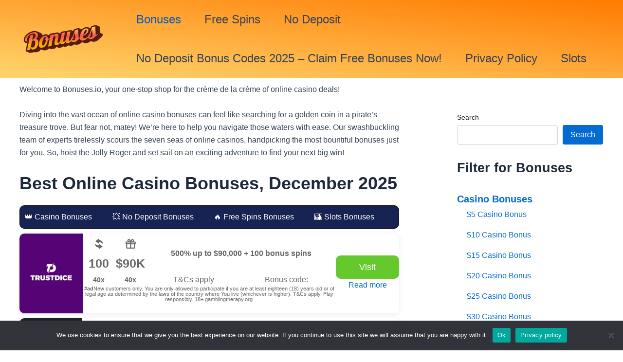

--- FILE ---
content_type: text/html; charset=UTF-8
request_url: https://bonuses.io/
body_size: 61197
content:
<!DOCTYPE html>
<html lang="en-US" prefix="og: https://ogp.me/ns#">
<head>
<script async src="https://www.googletagmanager.com/gtag/js?id=G-PD599NMKQG"></script>
<script>
  window.dataLayer = window.dataLayer || [];
  function gtag(){dataLayer.push(arguments);}
  gtag('js', new Date());

  gtag('config', 'G-PD599NMKQG');
</script>
<meta charset="UTF-8">
<meta name="viewport" content="width=device-width, initial-scale=1">
	 <link rel="profile" href="https://gmpg.org/xfn/11"> 
	 <link rel="alternate" href="https://bonuses.io/" hreflang="en" />
<link rel="alternate" href="https://bonuses.io/es/bonos-de-casino/" hreflang="es" />
<link rel="alternate" href="https://bonuses.io/sv/casino-bonusar/" hreflang="sv" />
<link rel="alternate" href="https://bonuses.io/it/bonus-casino/" hreflang="it" />
<link rel="alternate" href="https://bonuses.io/de/casino-boni/" hreflang="de" />
<link rel="alternate" href="https://bonuses.io/ar/casino-ar/" hreflang="ar" />
<link rel="alternate" href="https://bonuses.io/ja/casino-ja/" hreflang="ja" />
<link rel="alternate" href="https://bonuses.io/pt/bonus-de-cassino/" hreflang="pt" />

<!-- Search Engine Optimization by Rank Math - https://rankmath.com/ -->
<title>Bonuses, December 2025</title>
<meta name="description" content="Welcome to Bonuses.io, your one-stop shop for the crème de la crème of online casino deals!"/>
<meta name="robots" content="follow, index, max-snippet:-1, max-video-preview:-1, max-image-preview:large"/>
<link rel="canonical" href="https://bonuses.io/" />
<meta property="og:locale" content="en_US" />
<meta property="og:type" content="website" />
<meta property="og:locale:alternate" content="es_ES" />
<meta property="og:locale:alternate" content="sv_SE" />
<meta property="og:locale:alternate" content="it_IT" />
<meta property="og:locale:alternate" content="de_DE" />
<meta property="og:locale:alternate" content="ar_AR" />
<meta property="og:locale:alternate" content="ja_JP" />
<meta property="og:locale:alternate" content="pt_BR" />
<meta property="og:title" content="Bonuses, December 2025" />
<meta property="og:description" content="Welcome to Bonuses.io, your one-stop shop for the crème de la crème of online casino deals!" />
<meta property="og:url" content="https://bonuses.io/" />
<meta property="og:site_name" content="Bonuses" />
<meta property="og:updated_time" content="2025-06-07T11:09:39+00:00" />
<meta property="og:image" content="https://bonuses.io/wp-content/uploads/2024/07/bonuses.jpg" />
<meta property="og:image:secure_url" content="https://bonuses.io/wp-content/uploads/2024/07/bonuses.jpg" />
<meta property="og:image:width" content="1200" />
<meta property="og:image:height" content="628" />
<meta property="og:image:alt" content="Bonuses" />
<meta property="og:image:type" content="image/jpeg" />
<meta property="article:published_time" content="2024-07-22T12:41:01+00:00" />
<meta property="article:modified_time" content="2025-06-07T11:09:39+00:00" />
<meta name="twitter:card" content="summary_large_image" />
<meta name="twitter:title" content="Bonuses, December 2025" />
<meta name="twitter:description" content="Welcome to Bonuses.io, your one-stop shop for the crème de la crème of online casino deals!" />
<meta name="twitter:image" content="https://bonuses.io/wp-content/uploads/2024/07/bonuses.jpg" />
<meta name="twitter:label1" content="Written by" />
<meta name="twitter:data1" content="Rickard" />
<meta name="twitter:label2" content="Time to read" />
<meta name="twitter:data2" content="8 minutes" />
<script type="application/ld+json" class="rank-math-schema">{"@context":"https://schema.org","@graph":[{"@type":["Person","Organization"],"@id":"https://bonuses.io/#person","name":"Bonuses","logo":{"@type":"ImageObject","@id":"https://bonuses.io/#logo","url":"https://bonuses.io/wp-content/uploads/2024/07/Bonuses-logo-150x60.png","contentUrl":"https://bonuses.io/wp-content/uploads/2024/07/Bonuses-logo-150x60.png","caption":"Bonuses","inLanguage":"en-US"},"image":{"@type":"ImageObject","@id":"https://bonuses.io/#logo","url":"https://bonuses.io/wp-content/uploads/2024/07/Bonuses-logo-150x60.png","contentUrl":"https://bonuses.io/wp-content/uploads/2024/07/Bonuses-logo-150x60.png","caption":"Bonuses","inLanguage":"en-US"}},{"@type":"WebSite","@id":"https://bonuses.io/#website","url":"https://bonuses.io","name":"Bonuses","publisher":{"@id":"https://bonuses.io/#person"},"inLanguage":"en-US","potentialAction":{"@type":"SearchAction","target":"https://bonuses.io/?s={search_term_string}","query-input":"required name=search_term_string"}},{"@type":"ImageObject","@id":"https://bonuses.io/wp-content/uploads/2024/07/bonuses.jpg","url":"https://bonuses.io/wp-content/uploads/2024/07/bonuses.jpg","width":"1200","height":"628","caption":"Bonuses","inLanguage":"en-US"},{"@type":"WebPage","@id":"https://bonuses.io/#webpage","url":"https://bonuses.io/","name":"Bonuses, December 2025","datePublished":"2024-07-22T12:41:01+00:00","dateModified":"2025-06-07T11:09:39+00:00","about":{"@id":"https://bonuses.io/#person"},"isPartOf":{"@id":"https://bonuses.io/#website"},"primaryImageOfPage":{"@id":"https://bonuses.io/wp-content/uploads/2024/07/bonuses.jpg"},"inLanguage":"en-US"},{"@type":"Person","@id":"https://bonuses.io/author/rickard/","name":"Rickard","url":"https://bonuses.io/author/rickard/","image":{"@type":"ImageObject","@id":"https://secure.gravatar.com/avatar/e2b4fd013eb28e5bdb16c040b45484f0d47422282dc4fc60e2065fdeacbc040c?s=96&amp;d=mm&amp;r=g","url":"https://secure.gravatar.com/avatar/e2b4fd013eb28e5bdb16c040b45484f0d47422282dc4fc60e2065fdeacbc040c?s=96&amp;d=mm&amp;r=g","caption":"Rickard","inLanguage":"en-US"}},{"@type":"Article","headline":"Bonuses, December 2025","datePublished":"2024-07-22T12:41:01+00:00","dateModified":"2025-06-07T11:09:39+00:00","author":{"@id":"https://bonuses.io/author/rickard/","name":"Rickard"},"publisher":{"@id":"https://bonuses.io/#person"},"description":"Welcome to Bonuses.io, your one-stop shop for the cr\u00e8me de la cr\u00e8me of online casino deals!","name":"Bonuses, December 2025","@id":"https://bonuses.io/#richSnippet","isPartOf":{"@id":"https://bonuses.io/#webpage"},"image":{"@id":"https://bonuses.io/wp-content/uploads/2024/07/bonuses.jpg"},"inLanguage":"en-US","mainEntityOfPage":{"@id":"https://bonuses.io/#webpage"}}]}</script>
<!-- /Rank Math WordPress SEO plugin -->

<link rel="alternate" type="application/rss+xml" title="Bonuses &raquo; Feed" href="https://bonuses.io/feed/" />
<link rel="alternate" type="application/rss+xml" title="Bonuses &raquo; Comments Feed" href="https://bonuses.io/comments/feed/" />
<link rel="alternate" title="oEmbed (JSON)" type="application/json+oembed" href="https://bonuses.io/wp-json/oembed/1.0/embed?url=https%3A%2F%2Fbonuses.io%2F" />
<link rel="alternate" title="oEmbed (XML)" type="text/xml+oembed" href="https://bonuses.io/wp-json/oembed/1.0/embed?url=https%3A%2F%2Fbonuses.io%2F&#038;format=xml" />
<style id='wp-img-auto-sizes-contain-inline-css'>
img:is([sizes=auto i],[sizes^="auto," i]){contain-intrinsic-size:3000px 1500px}
/*# sourceURL=wp-img-auto-sizes-contain-inline-css */
</style>
<link rel='stylesheet' id='astra-theme-css-css' href='https://bonuses.io/wp-content/themes/astra/assets/css/minified/main.min.css?ver=4.7.3' media='all' />
<style id='astra-theme-css-inline-css'>
:root{--ast-post-nav-space:0;--ast-container-default-xlg-padding:2.5em;--ast-container-default-lg-padding:2.5em;--ast-container-default-slg-padding:2em;--ast-container-default-md-padding:2.5em;--ast-container-default-sm-padding:2.5em;--ast-container-default-xs-padding:2.4em;--ast-container-default-xxs-padding:1.8em;--ast-code-block-background:#ECEFF3;--ast-comment-inputs-background:#F9FAFB;--ast-normal-container-width:1200px;--ast-narrow-container-width:750px;--ast-blog-title-font-weight:600;--ast-blog-meta-weight:600;}html{font-size:100%;}a{color:var(--ast-global-color-0);}a:hover,a:focus{color:var(--ast-global-color-1);}body,button,input,select,textarea,.ast-button,.ast-custom-button{font-family:-apple-system,BlinkMacSystemFont,Segoe UI,Roboto,Oxygen-Sans,Ubuntu,Cantarell,Helvetica Neue,sans-serif;font-weight:400;font-size:16px;font-size:1rem;line-height:var(--ast-body-line-height,1.65);}blockquote{color:var(--ast-global-color-3);}h1,.entry-content h1,h2,.entry-content h2,h3,.entry-content h3,h4,.entry-content h4,h5,.entry-content h5,h6,.entry-content h6,.site-title,.site-title a{font-weight:600;}.site-title{font-size:26px;font-size:1.625rem;display:none;}.site-header .site-description{font-size:15px;font-size:0.9375rem;display:none;}.entry-title{font-size:20px;font-size:1.25rem;}.ast-blog-single-element.ast-taxonomy-container a{font-size:14px;font-size:0.875rem;}.ast-blog-meta-container{font-size:13px;font-size:0.8125rem;}.archive .ast-article-post .ast-article-inner,.blog .ast-article-post .ast-article-inner,.archive .ast-article-post .ast-article-inner:hover,.blog .ast-article-post .ast-article-inner:hover{border-top-left-radius:6px;border-top-right-radius:6px;border-bottom-right-radius:6px;border-bottom-left-radius:6px;overflow:hidden;}h1,.entry-content h1{font-size:36px;font-size:2.25rem;font-weight:600;line-height:1.4em;}h2,.entry-content h2{font-size:30px;font-size:1.875rem;font-weight:600;line-height:1.3em;}h3,.entry-content h3{font-size:24px;font-size:1.5rem;font-weight:600;line-height:1.3em;}h4,.entry-content h4{font-size:20px;font-size:1.25rem;line-height:1.2em;font-weight:600;}h5,.entry-content h5{font-size:18px;font-size:1.125rem;line-height:1.2em;font-weight:600;}h6,.entry-content h6{font-size:16px;font-size:1rem;line-height:1.25em;font-weight:600;}::selection{background-color:var(--ast-global-color-0);color:#ffffff;}body,h1,.entry-title a,.entry-content h1,h2,.entry-content h2,h3,.entry-content h3,h4,.entry-content h4,h5,.entry-content h5,h6,.entry-content h6{color:var(--ast-global-color-3);}.tagcloud a:hover,.tagcloud a:focus,.tagcloud a.current-item{color:#ffffff;border-color:var(--ast-global-color-0);background-color:var(--ast-global-color-0);}input:focus,input[type="text"]:focus,input[type="email"]:focus,input[type="url"]:focus,input[type="password"]:focus,input[type="reset"]:focus,input[type="search"]:focus,textarea:focus{border-color:var(--ast-global-color-0);}input[type="radio"]:checked,input[type=reset],input[type="checkbox"]:checked,input[type="checkbox"]:hover:checked,input[type="checkbox"]:focus:checked,input[type=range]::-webkit-slider-thumb{border-color:var(--ast-global-color-0);background-color:var(--ast-global-color-0);box-shadow:none;}.site-footer a:hover + .post-count,.site-footer a:focus + .post-count{background:var(--ast-global-color-0);border-color:var(--ast-global-color-0);}.single .nav-links .nav-previous,.single .nav-links .nav-next{color:var(--ast-global-color-0);}.entry-meta,.entry-meta *{line-height:1.45;color:var(--ast-global-color-0);font-weight:600;}.entry-meta a:not(.ast-button):hover,.entry-meta a:not(.ast-button):hover *,.entry-meta a:not(.ast-button):focus,.entry-meta a:not(.ast-button):focus *,.page-links > .page-link,.page-links .page-link:hover,.post-navigation a:hover{color:var(--ast-global-color-1);}#cat option,.secondary .calendar_wrap thead a,.secondary .calendar_wrap thead a:visited{color:var(--ast-global-color-0);}.secondary .calendar_wrap #today,.ast-progress-val span{background:var(--ast-global-color-0);}.secondary a:hover + .post-count,.secondary a:focus + .post-count{background:var(--ast-global-color-0);border-color:var(--ast-global-color-0);}.calendar_wrap #today > a{color:#ffffff;}.page-links .page-link,.single .post-navigation a{color:var(--ast-global-color-3);}.ast-search-menu-icon .search-form button.search-submit{padding:0 4px;}.ast-search-menu-icon form.search-form{padding-right:0;}.ast-search-menu-icon.slide-search input.search-field{width:0;}.ast-header-search .ast-search-menu-icon.ast-dropdown-active .search-form,.ast-header-search .ast-search-menu-icon.ast-dropdown-active .search-field:focus{transition:all 0.2s;}.search-form input.search-field:focus{outline:none;}.ast-search-menu-icon .search-form button.search-submit:focus,.ast-theme-transparent-header .ast-header-search .ast-dropdown-active .ast-icon,.ast-theme-transparent-header .ast-inline-search .search-field:focus .ast-icon{color:var(--ast-global-color-1);}.ast-header-search .slide-search .search-form{border:2px solid var(--ast-global-color-0);}.ast-header-search .slide-search .search-field{background-color:#fff;}.ast-archive-title{color:var(--ast-global-color-2);}.widget-title{font-size:22px;font-size:1.375rem;color:var(--ast-global-color-2);}#secondary,#secondary button,#secondary input,#secondary select,#secondary textarea{font-size:16px;font-size:1rem;}.ast-single-post .entry-content a,.ast-comment-content a:not(.ast-comment-edit-reply-wrap a){text-decoration:underline;}.ast-single-post .elementor-button-wrapper .elementor-button,.ast-single-post .entry-content .uagb-tab a,.ast-single-post .entry-content .uagb-ifb-cta a,.ast-single-post .entry-content .uabb-module-content a,.ast-single-post .entry-content .uagb-post-grid a,.ast-single-post .entry-content .uagb-timeline a,.ast-single-post .entry-content .uagb-toc__wrap a,.ast-single-post .entry-content .uagb-taxomony-box a,.ast-single-post .entry-content .woocommerce a,.entry-content .wp-block-latest-posts > li > a,.ast-single-post .entry-content .wp-block-file__button,li.ast-post-filter-single,.ast-single-post .ast-comment-content .comment-reply-link,.ast-single-post .ast-comment-content .comment-edit-link{text-decoration:none;}.ast-search-menu-icon.slide-search a:focus-visible:focus-visible,.astra-search-icon:focus-visible,#close:focus-visible,a:focus-visible,.ast-menu-toggle:focus-visible,.site .skip-link:focus-visible,.wp-block-loginout input:focus-visible,.wp-block-search.wp-block-search__button-inside .wp-block-search__inside-wrapper,.ast-header-navigation-arrow:focus-visible,.woocommerce .wc-proceed-to-checkout > .checkout-button:focus-visible,.woocommerce .woocommerce-MyAccount-navigation ul li a:focus-visible,.ast-orders-table__row .ast-orders-table__cell:focus-visible,.woocommerce .woocommerce-order-details .order-again > .button:focus-visible,.woocommerce .woocommerce-message a.button.wc-forward:focus-visible,.woocommerce #minus_qty:focus-visible,.woocommerce #plus_qty:focus-visible,a#ast-apply-coupon:focus-visible,.woocommerce .woocommerce-info a:focus-visible,.woocommerce .astra-shop-summary-wrap a:focus-visible,.woocommerce a.wc-forward:focus-visible,#ast-apply-coupon:focus-visible,.woocommerce-js .woocommerce-mini-cart-item a.remove:focus-visible,#close:focus-visible,.button.search-submit:focus-visible,#search_submit:focus,.normal-search:focus-visible,.ast-header-account-wrap:focus-visible{outline-style:dotted;outline-color:inherit;outline-width:thin;}input:focus,input[type="text"]:focus,input[type="email"]:focus,input[type="url"]:focus,input[type="password"]:focus,input[type="reset"]:focus,input[type="search"]:focus,input[type="number"]:focus,textarea:focus,.wp-block-search__input:focus,[data-section="section-header-mobile-trigger"] .ast-button-wrap .ast-mobile-menu-trigger-minimal:focus,.ast-mobile-popup-drawer.active .menu-toggle-close:focus,.woocommerce-ordering select.orderby:focus,#ast-scroll-top:focus,#coupon_code:focus,.woocommerce-page #comment:focus,.woocommerce #reviews #respond input#submit:focus,.woocommerce a.add_to_cart_button:focus,.woocommerce .button.single_add_to_cart_button:focus,.woocommerce .woocommerce-cart-form button:focus,.woocommerce .woocommerce-cart-form__cart-item .quantity .qty:focus,.woocommerce .woocommerce-billing-fields .woocommerce-billing-fields__field-wrapper .woocommerce-input-wrapper > .input-text:focus,.woocommerce #order_comments:focus,.woocommerce #place_order:focus,.woocommerce .woocommerce-address-fields .woocommerce-address-fields__field-wrapper .woocommerce-input-wrapper > .input-text:focus,.woocommerce .woocommerce-MyAccount-content form button:focus,.woocommerce .woocommerce-MyAccount-content .woocommerce-EditAccountForm .woocommerce-form-row .woocommerce-Input.input-text:focus,.woocommerce .ast-woocommerce-container .woocommerce-pagination ul.page-numbers li a:focus,body #content .woocommerce form .form-row .select2-container--default .select2-selection--single:focus,#ast-coupon-code:focus,.woocommerce.woocommerce-js .quantity input[type=number]:focus,.woocommerce-js .woocommerce-mini-cart-item .quantity input[type=number]:focus,.woocommerce p#ast-coupon-trigger:focus{border-style:dotted;border-color:inherit;border-width:thin;}input{outline:none;}.ast-logo-title-inline .site-logo-img{padding-right:1em;}.site-logo-img img{ transition:all 0.2s linear;}body .ast-oembed-container *{position:absolute;top:0;width:100%;height:100%;left:0;}body .wp-block-embed-pocket-casts .ast-oembed-container *{position:unset;}.ast-single-post-featured-section + article {margin-top: 2em;}.site-content .ast-single-post-featured-section img {width: 100%;overflow: hidden;object-fit: cover;}.ast-separate-container .site-content .ast-single-post-featured-section + article {margin-top: -80px;z-index: 9;position: relative;border-radius: 4px;}@media (min-width: 922px) {.ast-no-sidebar .site-content .ast-article-image-container--wide {margin-left: -120px;margin-right: -120px;max-width: unset;width: unset;}.ast-left-sidebar .site-content .ast-article-image-container--wide,.ast-right-sidebar .site-content .ast-article-image-container--wide {margin-left: -10px;margin-right: -10px;}.site-content .ast-article-image-container--full {margin-left: calc( -50vw + 50%);margin-right: calc( -50vw + 50%);max-width: 100vw;width: 100vw;}.ast-left-sidebar .site-content .ast-article-image-container--full,.ast-right-sidebar .site-content .ast-article-image-container--full {margin-left: -10px;margin-right: -10px;max-width: inherit;width: auto;}}.site > .ast-single-related-posts-container {margin-top: 0;}@media (min-width: 922px) {.ast-desktop .ast-container--narrow {max-width: var(--ast-narrow-container-width);margin: 0 auto;}}#secondary {margin: 4em 0 2.5em;word-break: break-word;line-height: 2;}#secondary li {margin-bottom: 0.75em;}#secondary li:last-child {margin-bottom: 0;}@media (max-width: 768px) {.js_active .ast-plain-container.ast-single-post #secondary {margin-top: 1.5em;}}.ast-separate-container.ast-two-container #secondary .widget {background-color: #fff;padding: 2em;margin-bottom: 2em;}@media (min-width: 993px) {.ast-left-sidebar #secondary {padding-right: 60px;}.ast-right-sidebar #secondary {padding-left: 60px;}}@media (max-width: 993px) {.ast-right-sidebar #secondary {padding-left: 30px;}.ast-left-sidebar #secondary {padding-right: 30px;}}@media (min-width: 993px) {.ast-page-builder-template.ast-left-sidebar #secondary {padding-left: 60px;}.ast-page-builder-template.ast-right-sidebar #secondary {padding-right: 60px;}}@media (max-width: 993px) {.ast-page-builder-template.ast-right-sidebar #secondary {padding-right: 30px;}.ast-page-builder-template.ast-left-sidebar #secondary {padding-left: 30px;}}input[type="text"],input[type="number"],input[type="email"],input[type="url"],input[type="password"],input[type="search"],input[type=reset],input[type=tel],input[type=date],select,textarea{font-size:16px;font-style:normal;font-weight:400;line-height:24px;width:100%;padding:12px 16px;border-radius:4px;box-shadow:0px 1px 2px 0px rgba(0,0,0,0.05);color:var(--ast-form-input-text,#475569);}input[type="text"],input[type="number"],input[type="email"],input[type="url"],input[type="password"],input[type="search"],input[type=reset],input[type=tel],input[type=date],select{height:40px;}input[type="date"]{border-width:1px;border-style:solid;border-color:var(--ast-border-color);}input[type="text"]:focus,input[type="number"]:focus,input[type="email"]:focus,input[type="url"]:focus,input[type="password"]:focus,input[type="search"]:focus,input[type=reset]:focus,input[type="tel"]:focus,input[type="date"]:focus,select:focus,textarea:focus{border-color:#046BD2;box-shadow:none;outline:none;color:var(--ast-form-input-focus-text,#475569);}label,legend{color:#111827;font-size:14px;font-style:normal;font-weight:500;line-height:20px;}select{padding:6px 10px;}fieldset{padding:30px;border-radius:4px;}button,.ast-button,.button,input[type="button"],input[type="reset"],input[type="submit"]{border-radius:4px;box-shadow:0px 1px 2px 0px rgba(0,0,0,0.05);}:root{--ast-comment-inputs-background:#FFF;}::placeholder{color:var(--ast-form-field-color,#9CA3AF);}::-ms-input-placeholder{color:var(--ast-form-field-color,#9CA3AF);}@media (max-width:921.9px){#ast-desktop-header{display:none;}}@media (min-width:922px){#ast-mobile-header{display:none;}}.wp-block-buttons.aligncenter{justify-content:center;}@media (max-width:921px){.ast-theme-transparent-header #primary,.ast-theme-transparent-header #secondary{padding:0;}}@media (max-width:921px){.ast-plain-container.ast-no-sidebar #primary{padding:0;}}.ast-plain-container.ast-no-sidebar #primary{margin-top:0;margin-bottom:0;}.wp-block-button.is-style-outline .wp-block-button__link{border-color:var(--ast-global-color-0);}div.wp-block-button.is-style-outline > .wp-block-button__link:not(.has-text-color),div.wp-block-button.wp-block-button__link.is-style-outline:not(.has-text-color){color:var(--ast-global-color-0);}.wp-block-button.is-style-outline .wp-block-button__link:hover,.wp-block-buttons .wp-block-button.is-style-outline .wp-block-button__link:focus,.wp-block-buttons .wp-block-button.is-style-outline > .wp-block-button__link:not(.has-text-color):hover,.wp-block-buttons .wp-block-button.wp-block-button__link.is-style-outline:not(.has-text-color):hover{color:#ffffff;background-color:var(--ast-global-color-1);border-color:var(--ast-global-color-1);}.post-page-numbers.current .page-link,.ast-pagination .page-numbers.current{color:#ffffff;border-color:var(--ast-global-color-0);background-color:var(--ast-global-color-0);}.wp-block-buttons .wp-block-button.is-style-outline .wp-block-button__link.wp-element-button,.ast-outline-button,.wp-block-uagb-buttons-child .uagb-buttons-repeater.ast-outline-button{border-color:var(--ast-global-color-0);font-family:inherit;font-weight:500;font-size:16px;font-size:1rem;line-height:1em;padding-top:13px;padding-right:30px;padding-bottom:13px;padding-left:30px;}.wp-block-buttons .wp-block-button.is-style-outline > .wp-block-button__link:not(.has-text-color),.wp-block-buttons .wp-block-button.wp-block-button__link.is-style-outline:not(.has-text-color),.ast-outline-button{color:var(--ast-global-color-0);}.wp-block-button.is-style-outline .wp-block-button__link:hover,.wp-block-buttons .wp-block-button.is-style-outline .wp-block-button__link:focus,.wp-block-buttons .wp-block-button.is-style-outline > .wp-block-button__link:not(.has-text-color):hover,.wp-block-buttons .wp-block-button.wp-block-button__link.is-style-outline:not(.has-text-color):hover,.ast-outline-button:hover,.ast-outline-button:focus,.wp-block-uagb-buttons-child .uagb-buttons-repeater.ast-outline-button:hover,.wp-block-uagb-buttons-child .uagb-buttons-repeater.ast-outline-button:focus{color:#ffffff;background-color:var(--ast-global-color-1);border-color:var(--ast-global-color-1);}.ast-single-post .entry-content a.ast-outline-button,.ast-single-post .entry-content .is-style-outline>.wp-block-button__link{text-decoration:none;}.uagb-buttons-repeater.ast-outline-button{border-radius:9999px;}@media (max-width:921px){.wp-block-buttons .wp-block-button.is-style-outline .wp-block-button__link.wp-element-button,.ast-outline-button,.wp-block-uagb-buttons-child .uagb-buttons-repeater.ast-outline-button{padding-top:12px;padding-right:28px;padding-bottom:12px;padding-left:28px;}}@media (max-width:544px){.wp-block-buttons .wp-block-button.is-style-outline .wp-block-button__link.wp-element-button,.ast-outline-button,.wp-block-uagb-buttons-child .uagb-buttons-repeater.ast-outline-button{padding-top:10px;padding-right:24px;padding-bottom:10px;padding-left:24px;}}.entry-content[ast-blocks-layout] > figure{margin-bottom:1em;}h1.widget-title{font-weight:600;}h2.widget-title{font-weight:600;}h3.widget-title{font-weight:600;}#page{display:flex;flex-direction:column;min-height:100vh;}.ast-404-layout-1 h1.page-title{color:var(--ast-global-color-2);}.single .post-navigation a{line-height:1em;height:inherit;}.error-404 .page-sub-title{font-size:1.5rem;font-weight:inherit;}.search .site-content .content-area .search-form{margin-bottom:0;}#page .site-content{flex-grow:1;}.widget{margin-bottom:1.25em;}#secondary li{line-height:1.5em;}#secondary .wp-block-group h2{margin-bottom:0.7em;}#secondary h2{font-size:1.7rem;}.ast-separate-container .ast-article-post,.ast-separate-container .ast-article-single,.ast-separate-container .comment-respond{padding:3em;}.ast-separate-container .ast-article-single .ast-article-single{padding:0;}.ast-article-single .wp-block-post-template-is-layout-grid{padding-left:0;}.ast-separate-container .comments-title,.ast-narrow-container .comments-title{padding:1.5em 2em;}.ast-page-builder-template .comment-form-textarea,.ast-comment-formwrap .ast-grid-common-col{padding:0;}.ast-comment-formwrap{padding:0;display:inline-flex;column-gap:20px;width:100%;margin-left:0;margin-right:0;}.comments-area textarea#comment:focus,.comments-area textarea#comment:active,.comments-area .ast-comment-formwrap input[type="text"]:focus,.comments-area .ast-comment-formwrap input[type="text"]:active {box-shadow:none;outline:none;}.archive.ast-page-builder-template .entry-header{margin-top:2em;}.ast-page-builder-template .ast-comment-formwrap{width:100%;}.entry-title{margin-bottom:0.6em;}.ast-archive-description p{font-size:inherit;font-weight:inherit;line-height:inherit;}.ast-separate-container .ast-comment-list li.depth-1,.hentry{margin-bottom:1.5em;}.site-content section.ast-archive-description{margin-bottom:2em;}@media (min-width:921px){.ast-left-sidebar.ast-page-builder-template #secondary,.archive.ast-right-sidebar.ast-page-builder-template .site-main{padding-left:20px;padding-right:20px;}}@media (max-width:544px){.ast-comment-formwrap.ast-row{column-gap:10px;display:inline-block;}#ast-commentform .ast-grid-common-col{position:relative;width:100%;}}@media (min-width:1201px){.ast-separate-container .ast-article-post,.ast-separate-container .ast-article-single,.ast-separate-container .ast-author-box,.ast-separate-container .ast-404-layout-1,.ast-separate-container .no-results{padding:3em;}}@media (max-width:921px){.ast-separate-container #primary,.ast-separate-container #secondary{padding:1.5em 0;}#primary,#secondary{padding:1.5em 0;margin:0;}.ast-left-sidebar #content > .ast-container{display:flex;flex-direction:column-reverse;width:100%;}}@media (max-width:921px){#secondary.secondary{padding-top:0;}.ast-separate-container.ast-right-sidebar #secondary{padding-left:1em;padding-right:1em;}.ast-separate-container.ast-two-container #secondary{padding-left:0;padding-right:0;}.ast-page-builder-template .entry-header #secondary,.ast-page-builder-template #secondary{margin-top:1.5em;}}@media (max-width:921px){.ast-right-sidebar #primary{padding-right:0;}.ast-page-builder-template.ast-left-sidebar #secondary,.ast-page-builder-template.ast-right-sidebar #secondary{padding-right:20px;padding-left:20px;}.ast-right-sidebar #secondary,.ast-left-sidebar #primary{padding-left:0;}.ast-left-sidebar #secondary{padding-right:0;}}@media (min-width:922px){.ast-separate-container.ast-right-sidebar #primary,.ast-separate-container.ast-left-sidebar #primary{border:0;}.search-no-results.ast-separate-container #primary{margin-bottom:4em;}}@media (min-width:922px){.ast-right-sidebar #primary{border-right:1px solid var(--ast-border-color);}.ast-left-sidebar #primary{border-left:1px solid var(--ast-border-color);}.ast-right-sidebar #secondary{border-left:1px solid var(--ast-border-color);margin-left:-1px;}.ast-left-sidebar #secondary{border-right:1px solid var(--ast-border-color);margin-right:-1px;}.ast-separate-container.ast-two-container.ast-right-sidebar #secondary{padding-left:30px;padding-right:0;}.ast-separate-container.ast-two-container.ast-left-sidebar #secondary{padding-right:30px;padding-left:0;}.ast-separate-container.ast-right-sidebar #secondary,.ast-separate-container.ast-left-sidebar #secondary{border:0;margin-left:auto;margin-right:auto;}.ast-separate-container.ast-two-container #secondary .widget:last-child{margin-bottom:0;}}.wp-block-button .wp-block-button__link{color:#ffffff;}.wp-block-button .wp-block-button__link:hover,.wp-block-button .wp-block-button__link:focus{color:#ffffff;background-color:var(--ast-global-color-1);border-color:var(--ast-global-color-1);}.wp-block-button .wp-block-button__link,.wp-block-search .wp-block-search__button,body .wp-block-file .wp-block-file__button{border-color:var(--ast-global-color-0);background-color:var(--ast-global-color-0);color:#ffffff;font-family:inherit;font-weight:500;line-height:1em;font-size:16px;font-size:1rem;padding-top:15px;padding-right:30px;padding-bottom:15px;padding-left:30px;}.ast-single-post .entry-content .wp-block-button .wp-block-button__link,.ast-single-post .entry-content .wp-block-search .wp-block-search__button,body .entry-content .wp-block-file .wp-block-file__button{text-decoration:none;}@media (max-width:921px){.wp-block-button .wp-block-button__link,.wp-block-search .wp-block-search__button,body .wp-block-file .wp-block-file__button{padding-top:14px;padding-right:28px;padding-bottom:14px;padding-left:28px;}}@media (max-width:544px){.wp-block-button .wp-block-button__link,.wp-block-search .wp-block-search__button,body .wp-block-file .wp-block-file__button{padding-top:12px;padding-right:24px;padding-bottom:12px;padding-left:24px;}}.menu-toggle,button,.ast-button,.ast-custom-button,.button,input#submit,input[type="button"],input[type="submit"],input[type="reset"],#comments .submit,.search .search-submit,form[CLASS*="wp-block-search__"].wp-block-search .wp-block-search__inside-wrapper .wp-block-search__button,body .wp-block-file .wp-block-file__button,.search .search-submit,.woocommerce-js a.button,.woocommerce button.button,.woocommerce .woocommerce-message a.button,.woocommerce #respond input#submit.alt,.woocommerce input.button.alt,.woocommerce input.button,.woocommerce input.button:disabled,.woocommerce input.button:disabled[disabled],.woocommerce input.button:disabled:hover,.woocommerce input.button:disabled[disabled]:hover,.woocommerce #respond input#submit,.woocommerce button.button.alt.disabled,.wc-block-grid__products .wc-block-grid__product .wp-block-button__link,.wc-block-grid__product-onsale,[CLASS*="wc-block"] button,.woocommerce-js .astra-cart-drawer .astra-cart-drawer-content .woocommerce-mini-cart__buttons .button:not(.checkout):not(.ast-continue-shopping),.woocommerce-js .astra-cart-drawer .astra-cart-drawer-content .woocommerce-mini-cart__buttons a.checkout,.woocommerce button.button.alt.disabled.wc-variation-selection-needed,[CLASS*="wc-block"] .wc-block-components-button{border-style:solid;border-top-width:0;border-right-width:0;border-left-width:0;border-bottom-width:0;color:#ffffff;border-color:var(--ast-global-color-0);background-color:var(--ast-global-color-0);padding-top:15px;padding-right:30px;padding-bottom:15px;padding-left:30px;font-family:inherit;font-weight:500;font-size:16px;font-size:1rem;line-height:1em;}button:focus,.menu-toggle:hover,button:hover,.ast-button:hover,.ast-custom-button:hover .button:hover,.ast-custom-button:hover ,input[type=reset]:hover,input[type=reset]:focus,input#submit:hover,input#submit:focus,input[type="button"]:hover,input[type="button"]:focus,input[type="submit"]:hover,input[type="submit"]:focus,form[CLASS*="wp-block-search__"].wp-block-search .wp-block-search__inside-wrapper .wp-block-search__button:hover,form[CLASS*="wp-block-search__"].wp-block-search .wp-block-search__inside-wrapper .wp-block-search__button:focus,body .wp-block-file .wp-block-file__button:hover,body .wp-block-file .wp-block-file__button:focus,.woocommerce-js a.button:hover,.woocommerce button.button:hover,.woocommerce .woocommerce-message a.button:hover,.woocommerce #respond input#submit:hover,.woocommerce #respond input#submit.alt:hover,.woocommerce input.button.alt:hover,.woocommerce input.button:hover,.woocommerce button.button.alt.disabled:hover,.wc-block-grid__products .wc-block-grid__product .wp-block-button__link:hover,[CLASS*="wc-block"] button:hover,.woocommerce-js .astra-cart-drawer .astra-cart-drawer-content .woocommerce-mini-cart__buttons .button:not(.checkout):not(.ast-continue-shopping):hover,.woocommerce-js .astra-cart-drawer .astra-cart-drawer-content .woocommerce-mini-cart__buttons a.checkout:hover,.woocommerce button.button.alt.disabled.wc-variation-selection-needed:hover,[CLASS*="wc-block"] .wc-block-components-button:hover,[CLASS*="wc-block"] .wc-block-components-button:focus{color:#ffffff;background-color:var(--ast-global-color-1);border-color:var(--ast-global-color-1);}form[CLASS*="wp-block-search__"].wp-block-search .wp-block-search__inside-wrapper .wp-block-search__button.has-icon{padding-top:calc(15px - 3px);padding-right:calc(30px - 3px);padding-bottom:calc(15px - 3px);padding-left:calc(30px - 3px);}@media (max-width:921px){.menu-toggle,button,.ast-button,.ast-custom-button,.button,input#submit,input[type="button"],input[type="submit"],input[type="reset"],#comments .submit,.search .search-submit,form[CLASS*="wp-block-search__"].wp-block-search .wp-block-search__inside-wrapper .wp-block-search__button,body .wp-block-file .wp-block-file__button,.search .search-submit,.woocommerce-js a.button,.woocommerce button.button,.woocommerce .woocommerce-message a.button,.woocommerce #respond input#submit.alt,.woocommerce input.button.alt,.woocommerce input.button,.woocommerce input.button:disabled,.woocommerce input.button:disabled[disabled],.woocommerce input.button:disabled:hover,.woocommerce input.button:disabled[disabled]:hover,.woocommerce #respond input#submit,.woocommerce button.button.alt.disabled,.wc-block-grid__products .wc-block-grid__product .wp-block-button__link,.wc-block-grid__product-onsale,[CLASS*="wc-block"] button,.woocommerce-js .astra-cart-drawer .astra-cart-drawer-content .woocommerce-mini-cart__buttons .button:not(.checkout):not(.ast-continue-shopping),.woocommerce-js .astra-cart-drawer .astra-cart-drawer-content .woocommerce-mini-cart__buttons a.checkout,.woocommerce button.button.alt.disabled.wc-variation-selection-needed,[CLASS*="wc-block"] .wc-block-components-button{padding-top:14px;padding-right:28px;padding-bottom:14px;padding-left:28px;}}@media (max-width:544px){.menu-toggle,button,.ast-button,.ast-custom-button,.button,input#submit,input[type="button"],input[type="submit"],input[type="reset"],#comments .submit,.search .search-submit,form[CLASS*="wp-block-search__"].wp-block-search .wp-block-search__inside-wrapper .wp-block-search__button,body .wp-block-file .wp-block-file__button,.search .search-submit,.woocommerce-js a.button,.woocommerce button.button,.woocommerce .woocommerce-message a.button,.woocommerce #respond input#submit.alt,.woocommerce input.button.alt,.woocommerce input.button,.woocommerce input.button:disabled,.woocommerce input.button:disabled[disabled],.woocommerce input.button:disabled:hover,.woocommerce input.button:disabled[disabled]:hover,.woocommerce #respond input#submit,.woocommerce button.button.alt.disabled,.wc-block-grid__products .wc-block-grid__product .wp-block-button__link,.wc-block-grid__product-onsale,[CLASS*="wc-block"] button,.woocommerce-js .astra-cart-drawer .astra-cart-drawer-content .woocommerce-mini-cart__buttons .button:not(.checkout):not(.ast-continue-shopping),.woocommerce-js .astra-cart-drawer .astra-cart-drawer-content .woocommerce-mini-cart__buttons a.checkout,.woocommerce button.button.alt.disabled.wc-variation-selection-needed,[CLASS*="wc-block"] .wc-block-components-button{padding-top:12px;padding-right:24px;padding-bottom:12px;padding-left:24px;}}@media (max-width:921px){.ast-mobile-header-stack .main-header-bar .ast-search-menu-icon{display:inline-block;}.ast-header-break-point.ast-header-custom-item-outside .ast-mobile-header-stack .main-header-bar .ast-search-icon{margin:0;}.ast-comment-avatar-wrap img{max-width:2.5em;}.ast-comment-meta{padding:0 1.8888em 1.3333em;}}@media (min-width:544px){.ast-container{max-width:100%;}}@media (max-width:544px){.ast-separate-container .ast-article-post,.ast-separate-container .ast-article-single,.ast-separate-container .comments-title,.ast-separate-container .ast-archive-description{padding:1.5em 1em;}.ast-separate-container #content .ast-container{padding-left:0.54em;padding-right:0.54em;}.ast-separate-container .ast-comment-list .bypostauthor{padding:.5em;}.ast-search-menu-icon.ast-dropdown-active .search-field{width:170px;}.ast-separate-container #secondary{padding-top:0;}.ast-separate-container.ast-two-container #secondary .widget{margin-bottom:1.5em;padding-left:1em;padding-right:1em;}} #ast-mobile-header .ast-site-header-cart-li a{pointer-events:none;} #ast-desktop-header .ast-site-header-cart-li a{pointer-events:none;}.ast-separate-container{background-color:var(--ast-global-color-4);}@media (max-width:921px){.site-title{display:none;}.site-header .site-description{display:none;}h1,.entry-content h1{font-size:30px;}h2,.entry-content h2{font-size:25px;}h3,.entry-content h3{font-size:20px;}}@media (max-width:544px){.site-title{display:none;}.site-header .site-description{display:none;}h1,.entry-content h1{font-size:30px;}h2,.entry-content h2{font-size:25px;}h3,.entry-content h3{font-size:20px;}}@media (max-width:921px){html{font-size:91.2%;}}@media (max-width:544px){html{font-size:91.2%;}}@media (min-width:922px){.ast-container{max-width:1240px;}}@media (min-width:922px){.site-content .ast-container{display:flex;}}@media (max-width:921px){.site-content .ast-container{flex-direction:column;}}.entry-content h1,.entry-content h2,.entry-content h3,.entry-content h4,.entry-content h5,.entry-content h6{clear:none;}@media (min-width:922px){.main-header-menu .sub-menu .menu-item.ast-left-align-sub-menu:hover > .sub-menu,.main-header-menu .sub-menu .menu-item.ast-left-align-sub-menu.focus > .sub-menu{margin-left:-0px;}}.entry-content li > p{margin-bottom:0;}.site .comments-area{padding-bottom:2em;margin-top:2em;}.wp-block-file {display: flex;align-items: center;flex-wrap: wrap;justify-content: space-between;}.wp-block-pullquote {border: none;}.wp-block-pullquote blockquote::before {content: "\201D";font-family: "Helvetica",sans-serif;display: flex;transform: rotate( 180deg );font-size: 6rem;font-style: normal;line-height: 1;font-weight: bold;align-items: center;justify-content: center;}.has-text-align-right > blockquote::before {justify-content: flex-start;}.has-text-align-left > blockquote::before {justify-content: flex-end;}figure.wp-block-pullquote.is-style-solid-color blockquote {max-width: 100%;text-align: inherit;}html body {--wp--custom--ast-default-block-top-padding: 3em;--wp--custom--ast-default-block-right-padding: 3em;--wp--custom--ast-default-block-bottom-padding: 3em;--wp--custom--ast-default-block-left-padding: 3em;--wp--custom--ast-container-width: 1200px;--wp--custom--ast-content-width-size: 1200px;--wp--custom--ast-wide-width-size: calc(1200px + var(--wp--custom--ast-default-block-left-padding) + var(--wp--custom--ast-default-block-right-padding));}.ast-narrow-container {--wp--custom--ast-content-width-size: 750px;--wp--custom--ast-wide-width-size: 750px;}@media(max-width: 921px) {html body {--wp--custom--ast-default-block-top-padding: 3em;--wp--custom--ast-default-block-right-padding: 2em;--wp--custom--ast-default-block-bottom-padding: 3em;--wp--custom--ast-default-block-left-padding: 2em;}}@media(max-width: 544px) {html body {--wp--custom--ast-default-block-top-padding: 3em;--wp--custom--ast-default-block-right-padding: 1.5em;--wp--custom--ast-default-block-bottom-padding: 3em;--wp--custom--ast-default-block-left-padding: 1.5em;}}.entry-content > .wp-block-group,.entry-content > .wp-block-cover,.entry-content > .wp-block-columns {padding-top: var(--wp--custom--ast-default-block-top-padding);padding-right: var(--wp--custom--ast-default-block-right-padding);padding-bottom: var(--wp--custom--ast-default-block-bottom-padding);padding-left: var(--wp--custom--ast-default-block-left-padding);}.ast-plain-container.ast-no-sidebar .entry-content > .alignfull,.ast-page-builder-template .ast-no-sidebar .entry-content > .alignfull {margin-left: calc( -50vw + 50%);margin-right: calc( -50vw + 50%);max-width: 100vw;width: 100vw;}.ast-plain-container.ast-no-sidebar .entry-content .alignfull .alignfull,.ast-page-builder-template.ast-no-sidebar .entry-content .alignfull .alignfull,.ast-plain-container.ast-no-sidebar .entry-content .alignfull .alignwide,.ast-page-builder-template.ast-no-sidebar .entry-content .alignfull .alignwide,.ast-plain-container.ast-no-sidebar .entry-content .alignwide .alignfull,.ast-page-builder-template.ast-no-sidebar .entry-content .alignwide .alignfull,.ast-plain-container.ast-no-sidebar .entry-content .alignwide .alignwide,.ast-page-builder-template.ast-no-sidebar .entry-content .alignwide .alignwide,.ast-plain-container.ast-no-sidebar .entry-content .wp-block-column .alignfull,.ast-page-builder-template.ast-no-sidebar .entry-content .wp-block-column .alignfull,.ast-plain-container.ast-no-sidebar .entry-content .wp-block-column .alignwide,.ast-page-builder-template.ast-no-sidebar .entry-content .wp-block-column .alignwide {margin-left: auto;margin-right: auto;width: 100%;}[ast-blocks-layout] .wp-block-separator:not(.is-style-dots) {height: 0;}[ast-blocks-layout] .wp-block-separator {margin: 20px auto;}[ast-blocks-layout] .wp-block-separator:not(.is-style-wide):not(.is-style-dots) {max-width: 100px;}[ast-blocks-layout] .wp-block-separator.has-background {padding: 0;}.entry-content[ast-blocks-layout] > * {max-width: var(--wp--custom--ast-content-width-size);margin-left: auto;margin-right: auto;}.entry-content[ast-blocks-layout] > .alignwide {max-width: var(--wp--custom--ast-wide-width-size);}.entry-content[ast-blocks-layout] .alignfull {max-width: none;}.entry-content .wp-block-columns {margin-bottom: 0;}blockquote {margin: 1.5em;border-color: rgba(0,0,0,0.05);}.wp-block-quote:not(.has-text-align-right):not(.has-text-align-center) {border-left: 5px solid rgba(0,0,0,0.05);}.has-text-align-right > blockquote,blockquote.has-text-align-right {border-right: 5px solid rgba(0,0,0,0.05);}.has-text-align-left > blockquote,blockquote.has-text-align-left {border-left: 5px solid rgba(0,0,0,0.05);}.wp-block-site-tagline,.wp-block-latest-posts .read-more {margin-top: 15px;}.wp-block-loginout p label {display: block;}.wp-block-loginout p:not(.login-remember):not(.login-submit) input {width: 100%;}.wp-block-loginout input:focus {border-color: transparent;}.wp-block-loginout input:focus {outline: thin dotted;}.entry-content .wp-block-media-text .wp-block-media-text__content {padding: 0 0 0 8%;}.entry-content .wp-block-media-text.has-media-on-the-right .wp-block-media-text__content {padding: 0 8% 0 0;}.entry-content .wp-block-media-text.has-background .wp-block-media-text__content {padding: 8%;}.entry-content .wp-block-cover:not([class*="background-color"]) .wp-block-cover__inner-container,.entry-content .wp-block-cover:not([class*="background-color"]) .wp-block-cover-image-text,.entry-content .wp-block-cover:not([class*="background-color"]) .wp-block-cover-text,.entry-content .wp-block-cover-image:not([class*="background-color"]) .wp-block-cover__inner-container,.entry-content .wp-block-cover-image:not([class*="background-color"]) .wp-block-cover-image-text,.entry-content .wp-block-cover-image:not([class*="background-color"]) .wp-block-cover-text {color: var(--ast-global-color-5);}.wp-block-loginout .login-remember input {width: 1.1rem;height: 1.1rem;margin: 0 5px 4px 0;vertical-align: middle;}.wp-block-latest-posts > li > *:first-child,.wp-block-latest-posts:not(.is-grid) > li:first-child {margin-top: 0;}.entry-content .wp-block-buttons,.entry-content .wp-block-uagb-buttons {margin-bottom: 1.5em;}.wp-block-search__inside-wrapper .wp-block-search__input {padding: 0 10px;color: var(--ast-global-color-3);background: var(--ast-global-color-5);border-color: var(--ast-border-color);}.wp-block-latest-posts .read-more {margin-bottom: 1.5em;}.wp-block-search__no-button .wp-block-search__inside-wrapper .wp-block-search__input {padding-top: 5px;padding-bottom: 5px;}.wp-block-latest-posts .wp-block-latest-posts__post-date,.wp-block-latest-posts .wp-block-latest-posts__post-author {font-size: 1rem;}.wp-block-latest-posts > li > *,.wp-block-latest-posts:not(.is-grid) > li {margin-top: 12px;margin-bottom: 12px;}.ast-page-builder-template .entry-content[ast-blocks-layout] > *,.ast-page-builder-template .entry-content[ast-blocks-layout] > .alignfull > * {max-width: none;}.ast-page-builder-template .entry-content[ast-blocks-layout] > .alignwide > * {max-width: var(--wp--custom--ast-wide-width-size);}.ast-page-builder-template .entry-content[ast-blocks-layout] > .inherit-container-width > *,.ast-page-builder-template .entry-content[ast-blocks-layout] > * > *,.entry-content[ast-blocks-layout] > .wp-block-cover .wp-block-cover__inner-container {max-width: var(--wp--custom--ast-content-width-size);margin-left: auto;margin-right: auto;}.entry-content[ast-blocks-layout] .wp-block-cover:not(.alignleft):not(.alignright) {width: auto;}@media(max-width: 1200px) {.ast-separate-container .entry-content > .alignfull,.ast-separate-container .entry-content[ast-blocks-layout] > .alignwide,.ast-plain-container .entry-content[ast-blocks-layout] > .alignwide,.ast-plain-container .entry-content .alignfull {margin-left: calc(-1 * min(var(--ast-container-default-xlg-padding),20px)) ;margin-right: calc(-1 * min(var(--ast-container-default-xlg-padding),20px));}}@media(min-width: 1201px) {.ast-separate-container .entry-content > .alignfull {margin-left: calc(-1 * var(--ast-container-default-xlg-padding) );margin-right: calc(-1 * var(--ast-container-default-xlg-padding) );}.ast-separate-container .entry-content[ast-blocks-layout] > .alignwide,.ast-plain-container .entry-content[ast-blocks-layout] > .alignwide {margin-left: calc(-1 * var(--wp--custom--ast-default-block-left-padding) );margin-right: calc(-1 * var(--wp--custom--ast-default-block-right-padding) );}}@media(min-width: 921px) {.ast-separate-container .entry-content .wp-block-group.alignwide:not(.inherit-container-width) > :where(:not(.alignleft):not(.alignright)),.ast-plain-container .entry-content .wp-block-group.alignwide:not(.inherit-container-width) > :where(:not(.alignleft):not(.alignright)) {max-width: calc( var(--wp--custom--ast-content-width-size) + 80px );}.ast-plain-container.ast-right-sidebar .entry-content[ast-blocks-layout] .alignfull,.ast-plain-container.ast-left-sidebar .entry-content[ast-blocks-layout] .alignfull {margin-left: -60px;margin-right: -60px;}}@media(min-width: 544px) {.entry-content > .alignleft {margin-right: 20px;}.entry-content > .alignright {margin-left: 20px;}}@media (max-width:544px){.wp-block-columns .wp-block-column:not(:last-child){margin-bottom:20px;}.wp-block-latest-posts{margin:0;}}@media( max-width: 600px ) {.entry-content .wp-block-media-text .wp-block-media-text__content,.entry-content .wp-block-media-text.has-media-on-the-right .wp-block-media-text__content {padding: 8% 0 0;}.entry-content .wp-block-media-text.has-background .wp-block-media-text__content {padding: 8%;}}.ast-page-builder-template .entry-header {padding-left: 0;}.ast-narrow-container .site-content .wp-block-uagb-image--align-full .wp-block-uagb-image__figure {max-width: 100%;margin-left: auto;margin-right: auto;}.entry-content ul,.entry-content ol {padding: revert;margin: revert;padding-left: 20px;}:root .has-ast-global-color-0-color{color:var(--ast-global-color-0);}:root .has-ast-global-color-0-background-color{background-color:var(--ast-global-color-0);}:root .wp-block-button .has-ast-global-color-0-color{color:var(--ast-global-color-0);}:root .wp-block-button .has-ast-global-color-0-background-color{background-color:var(--ast-global-color-0);}:root .has-ast-global-color-1-color{color:var(--ast-global-color-1);}:root .has-ast-global-color-1-background-color{background-color:var(--ast-global-color-1);}:root .wp-block-button .has-ast-global-color-1-color{color:var(--ast-global-color-1);}:root .wp-block-button .has-ast-global-color-1-background-color{background-color:var(--ast-global-color-1);}:root .has-ast-global-color-2-color{color:var(--ast-global-color-2);}:root .has-ast-global-color-2-background-color{background-color:var(--ast-global-color-2);}:root .wp-block-button .has-ast-global-color-2-color{color:var(--ast-global-color-2);}:root .wp-block-button .has-ast-global-color-2-background-color{background-color:var(--ast-global-color-2);}:root .has-ast-global-color-3-color{color:var(--ast-global-color-3);}:root .has-ast-global-color-3-background-color{background-color:var(--ast-global-color-3);}:root .wp-block-button .has-ast-global-color-3-color{color:var(--ast-global-color-3);}:root .wp-block-button .has-ast-global-color-3-background-color{background-color:var(--ast-global-color-3);}:root .has-ast-global-color-4-color{color:var(--ast-global-color-4);}:root .has-ast-global-color-4-background-color{background-color:var(--ast-global-color-4);}:root .wp-block-button .has-ast-global-color-4-color{color:var(--ast-global-color-4);}:root .wp-block-button .has-ast-global-color-4-background-color{background-color:var(--ast-global-color-4);}:root .has-ast-global-color-5-color{color:var(--ast-global-color-5);}:root .has-ast-global-color-5-background-color{background-color:var(--ast-global-color-5);}:root .wp-block-button .has-ast-global-color-5-color{color:var(--ast-global-color-5);}:root .wp-block-button .has-ast-global-color-5-background-color{background-color:var(--ast-global-color-5);}:root .has-ast-global-color-6-color{color:var(--ast-global-color-6);}:root .has-ast-global-color-6-background-color{background-color:var(--ast-global-color-6);}:root .wp-block-button .has-ast-global-color-6-color{color:var(--ast-global-color-6);}:root .wp-block-button .has-ast-global-color-6-background-color{background-color:var(--ast-global-color-6);}:root .has-ast-global-color-7-color{color:var(--ast-global-color-7);}:root .has-ast-global-color-7-background-color{background-color:var(--ast-global-color-7);}:root .wp-block-button .has-ast-global-color-7-color{color:var(--ast-global-color-7);}:root .wp-block-button .has-ast-global-color-7-background-color{background-color:var(--ast-global-color-7);}:root .has-ast-global-color-8-color{color:var(--ast-global-color-8);}:root .has-ast-global-color-8-background-color{background-color:var(--ast-global-color-8);}:root .wp-block-button .has-ast-global-color-8-color{color:var(--ast-global-color-8);}:root .wp-block-button .has-ast-global-color-8-background-color{background-color:var(--ast-global-color-8);}:root{--ast-global-color-0:#046bd2;--ast-global-color-1:#045cb4;--ast-global-color-2:#1e293b;--ast-global-color-3:#334155;--ast-global-color-4:#F0F5FA;--ast-global-color-5:#FFFFFF;--ast-global-color-6:#D1D5DB;--ast-global-color-7:#111111;--ast-global-color-8:#111111;}:root {--ast-border-color : var(--ast-global-color-6);}.ast-single-entry-banner {-js-display: flex;display: flex;flex-direction: column;justify-content: center;text-align: center;position: relative;background: #eeeeee;}.ast-single-entry-banner[data-banner-layout="layout-1"] {max-width: 1200px;background: inherit;padding: 20px 0;}.ast-single-entry-banner[data-banner-width-type="custom"] {margin: 0 auto;width: 100%;}.ast-single-entry-banner + .site-content .entry-header {margin-bottom: 0;}.site .ast-author-avatar {--ast-author-avatar-size: ;}a.ast-underline-text {text-decoration: underline;}.ast-container > .ast-terms-link {position: relative;display: block;}a.ast-button.ast-badge-tax {padding: 4px 8px;border-radius: 3px;font-size: inherit;}header.entry-header .entry-title{font-weight:600;font-size:32px;font-size:2rem;}header.entry-header > *:not(:last-child){margin-bottom:10px;}header.entry-header .post-thumb-img-content{text-align:center;}header.entry-header .post-thumb img,.ast-single-post-featured-section.post-thumb img{aspect-ratio:16/9;width:100%;height:100%;}.ast-archive-entry-banner {-js-display: flex;display: flex;flex-direction: column;justify-content: center;text-align: center;position: relative;background: #eeeeee;}.ast-archive-entry-banner[data-banner-width-type="custom"] {margin: 0 auto;width: 100%;}.ast-archive-entry-banner[data-banner-layout="layout-1"] {background: inherit;padding: 20px 0;text-align: left;}body.archive .ast-archive-description{max-width:1200px;width:100%;text-align:left;padding-top:3em;padding-right:3em;padding-bottom:3em;padding-left:3em;}body.archive .ast-archive-description .ast-archive-title,body.archive .ast-archive-description .ast-archive-title *{font-weight:600;font-size:32px;font-size:2rem;}body.archive .ast-archive-description > *:not(:last-child){margin-bottom:10px;}@media (max-width:921px){body.archive .ast-archive-description{text-align:left;}}@media (max-width:544px){body.archive .ast-archive-description{text-align:left;}}.ast-breadcrumbs .trail-browse,.ast-breadcrumbs .trail-items,.ast-breadcrumbs .trail-items li{display:inline-block;margin:0;padding:0;border:none;background:inherit;text-indent:0;text-decoration:none;}.ast-breadcrumbs .trail-browse{font-size:inherit;font-style:inherit;font-weight:inherit;color:inherit;}.ast-breadcrumbs .trail-items{list-style:none;}.trail-items li::after{padding:0 0.3em;content:"\00bb";}.trail-items li:last-of-type::after{display:none;}h1,.entry-content h1,h2,.entry-content h2,h3,.entry-content h3,h4,.entry-content h4,h5,.entry-content h5,h6,.entry-content h6{color:var(--ast-global-color-2);}.entry-title a{color:var(--ast-global-color-2);}@media (max-width:921px){.ast-builder-grid-row-container.ast-builder-grid-row-tablet-3-firstrow .ast-builder-grid-row > *:first-child,.ast-builder-grid-row-container.ast-builder-grid-row-tablet-3-lastrow .ast-builder-grid-row > *:last-child{grid-column:1 / -1;}}@media (max-width:544px){.ast-builder-grid-row-container.ast-builder-grid-row-mobile-3-firstrow .ast-builder-grid-row > *:first-child,.ast-builder-grid-row-container.ast-builder-grid-row-mobile-3-lastrow .ast-builder-grid-row > *:last-child{grid-column:1 / -1;}}.ast-builder-layout-element[data-section="title_tagline"]{display:flex;}@media (max-width:921px){.ast-header-break-point .ast-builder-layout-element[data-section="title_tagline"]{display:flex;}}@media (max-width:544px){.ast-header-break-point .ast-builder-layout-element[data-section="title_tagline"]{display:flex;}}.ast-builder-menu-1{font-family:inherit;font-weight:inherit;}.ast-builder-menu-1 .menu-item > .menu-link{font-size:1.5em;color:var(--ast-global-color-3);}.ast-builder-menu-1 .menu-item > .ast-menu-toggle{color:var(--ast-global-color-3);}.ast-builder-menu-1 .menu-item:hover > .menu-link,.ast-builder-menu-1 .inline-on-mobile .menu-item:hover > .ast-menu-toggle{color:var(--ast-global-color-1);}.ast-builder-menu-1 .menu-item:hover > .ast-menu-toggle{color:var(--ast-global-color-1);}.ast-builder-menu-1 .menu-item.current-menu-item > .menu-link,.ast-builder-menu-1 .inline-on-mobile .menu-item.current-menu-item > .ast-menu-toggle,.ast-builder-menu-1 .current-menu-ancestor > .menu-link{color:var(--ast-global-color-1);}.ast-builder-menu-1 .menu-item.current-menu-item > .ast-menu-toggle{color:var(--ast-global-color-1);}.ast-builder-menu-1 .sub-menu,.ast-builder-menu-1 .inline-on-mobile .sub-menu{border-top-width:2px;border-bottom-width:0px;border-right-width:0px;border-left-width:0px;border-color:var(--ast-global-color-0);border-style:solid;}.ast-builder-menu-1 .main-header-menu > .menu-item > .sub-menu,.ast-builder-menu-1 .main-header-menu > .menu-item > .astra-full-megamenu-wrapper{margin-top:0px;}.ast-desktop .ast-builder-menu-1 .main-header-menu > .menu-item > .sub-menu:before,.ast-desktop .ast-builder-menu-1 .main-header-menu > .menu-item > .astra-full-megamenu-wrapper:before{height:calc( 0px + 5px );}.ast-desktop .ast-builder-menu-1 .menu-item .sub-menu .menu-link{border-style:none;}@media (max-width:921px){.ast-header-break-point .ast-builder-menu-1 .menu-item.menu-item-has-children > .ast-menu-toggle{top:0;}.ast-builder-menu-1 .inline-on-mobile .menu-item.menu-item-has-children > .ast-menu-toggle{right:-15px;}.ast-builder-menu-1 .menu-item-has-children > .menu-link:after{content:unset;}.ast-builder-menu-1 .main-header-menu > .menu-item > .sub-menu,.ast-builder-menu-1 .main-header-menu > .menu-item > .astra-full-megamenu-wrapper{margin-top:0;}}@media (max-width:544px){.ast-header-break-point .ast-builder-menu-1 .menu-item.menu-item-has-children > .ast-menu-toggle{top:0;}.ast-builder-menu-1 .main-header-menu > .menu-item > .sub-menu,.ast-builder-menu-1 .main-header-menu > .menu-item > .astra-full-megamenu-wrapper{margin-top:0;}}.ast-builder-menu-1{display:flex;}@media (max-width:921px){.ast-header-break-point .ast-builder-menu-1{display:flex;}}@media (max-width:544px){.ast-header-break-point .ast-builder-menu-1{display:flex;}}.site-below-footer-wrap{padding-top:20px;padding-bottom:20px;}.site-below-footer-wrap[data-section="section-below-footer-builder"]{background-color:var(--ast-global-color-5);min-height:60px;border-style:solid;border-width:0px;border-top-width:1px;border-top-color:#eaeaea;}.site-below-footer-wrap[data-section="section-below-footer-builder"] .ast-builder-grid-row{max-width:1200px;min-height:60px;margin-left:auto;margin-right:auto;}.site-below-footer-wrap[data-section="section-below-footer-builder"] .ast-builder-grid-row,.site-below-footer-wrap[data-section="section-below-footer-builder"] .site-footer-section{align-items:center;}.site-below-footer-wrap[data-section="section-below-footer-builder"].ast-footer-row-inline .site-footer-section{display:flex;margin-bottom:0;}.ast-builder-grid-row-full .ast-builder-grid-row{grid-template-columns:1fr;}@media (max-width:921px){.site-below-footer-wrap[data-section="section-below-footer-builder"].ast-footer-row-tablet-inline .site-footer-section{display:flex;margin-bottom:0;}.site-below-footer-wrap[data-section="section-below-footer-builder"].ast-footer-row-tablet-stack .site-footer-section{display:block;margin-bottom:10px;}.ast-builder-grid-row-container.ast-builder-grid-row-tablet-full .ast-builder-grid-row{grid-template-columns:1fr;}}@media (max-width:544px){.site-below-footer-wrap[data-section="section-below-footer-builder"].ast-footer-row-mobile-inline .site-footer-section{display:flex;margin-bottom:0;}.site-below-footer-wrap[data-section="section-below-footer-builder"].ast-footer-row-mobile-stack .site-footer-section{display:block;margin-bottom:10px;}.ast-builder-grid-row-container.ast-builder-grid-row-mobile-full .ast-builder-grid-row{grid-template-columns:1fr;}}.site-below-footer-wrap[data-section="section-below-footer-builder"]{display:grid;}@media (max-width:921px){.ast-header-break-point .site-below-footer-wrap[data-section="section-below-footer-builder"]{display:grid;}}@media (max-width:544px){.ast-header-break-point .site-below-footer-wrap[data-section="section-below-footer-builder"]{display:grid;}}.ast-footer-copyright{text-align:center;}.ast-footer-copyright {color:var(--ast-global-color-3);}@media (max-width:921px){.ast-footer-copyright{text-align:center;}}@media (max-width:544px){.ast-footer-copyright{text-align:center;}}.ast-footer-copyright {font-size:16px;font-size:1rem;}.ast-footer-copyright.ast-builder-layout-element{display:flex;}@media (max-width:921px){.ast-header-break-point .ast-footer-copyright.ast-builder-layout-element{display:flex;}}@media (max-width:544px){.ast-header-break-point .ast-footer-copyright.ast-builder-layout-element{display:flex;}}.site-above-footer-wrap{padding-top:20px;padding-bottom:20px;}.site-above-footer-wrap[data-section="section-above-footer-builder"]{background-color:#414141;background-image:none;min-height:60px;}.site-above-footer-wrap[data-section="section-above-footer-builder"] .ast-builder-grid-row{max-width:1200px;min-height:60px;margin-left:auto;margin-right:auto;}.site-above-footer-wrap[data-section="section-above-footer-builder"] .ast-builder-grid-row,.site-above-footer-wrap[data-section="section-above-footer-builder"] .site-footer-section{align-items:flex-start;}.site-above-footer-wrap[data-section="section-above-footer-builder"].ast-footer-row-inline .site-footer-section{display:flex;margin-bottom:0;}.ast-builder-grid-row-4-equal .ast-builder-grid-row{grid-template-columns:repeat( 4,1fr );}@media (max-width:921px){.site-above-footer-wrap[data-section="section-above-footer-builder"].ast-footer-row-tablet-inline .site-footer-section{display:flex;margin-bottom:0;}.site-above-footer-wrap[data-section="section-above-footer-builder"].ast-footer-row-tablet-stack .site-footer-section{display:block;margin-bottom:10px;}.ast-builder-grid-row-container.ast-builder-grid-row-tablet-4-equal .ast-builder-grid-row{grid-template-columns:repeat( 4,1fr );}}@media (max-width:544px){.site-above-footer-wrap[data-section="section-above-footer-builder"].ast-footer-row-mobile-inline .site-footer-section{display:flex;margin-bottom:0;}.site-above-footer-wrap[data-section="section-above-footer-builder"].ast-footer-row-mobile-stack .site-footer-section{display:block;margin-bottom:10px;}.ast-builder-grid-row-container.ast-builder-grid-row-mobile-full .ast-builder-grid-row{grid-template-columns:1fr;}}.site-above-footer-wrap[data-section="section-above-footer-builder"]{display:grid;}@media (max-width:921px){.ast-header-break-point .site-above-footer-wrap[data-section="section-above-footer-builder"]{display:grid;}}@media (max-width:544px){.ast-header-break-point .site-above-footer-wrap[data-section="section-above-footer-builder"]{display:grid;}}.footer-widget-area[data-section="sidebar-widgets-footer-widget-1"].footer-widget-area-inner{text-align:left;}.footer-widget-area[data-section="sidebar-widgets-footer-widget-2"].footer-widget-area-inner{text-align:left;}.footer-widget-area[data-section="sidebar-widgets-footer-widget-3"].footer-widget-area-inner{text-align:left;}.footer-widget-area[data-section="sidebar-widgets-footer-widget-4"].footer-widget-area-inner{text-align:left;}.footer-widget-area.widget-area.site-footer-focus-item{width:auto;}.footer-widget-area[data-section="sidebar-widgets-footer-widget-1"]{display:block;}@media (max-width:921px){.ast-header-break-point .footer-widget-area[data-section="sidebar-widgets-footer-widget-1"]{display:block;}}@media (max-width:544px){.ast-header-break-point .footer-widget-area[data-section="sidebar-widgets-footer-widget-1"]{display:block;}}.footer-widget-area[data-section="sidebar-widgets-footer-widget-2"]{display:block;}@media (max-width:921px){.ast-header-break-point .footer-widget-area[data-section="sidebar-widgets-footer-widget-2"]{display:block;}}@media (max-width:544px){.ast-header-break-point .footer-widget-area[data-section="sidebar-widgets-footer-widget-2"]{display:block;}}.footer-widget-area[data-section="sidebar-widgets-footer-widget-3"]{display:block;}@media (max-width:921px){.ast-header-break-point .footer-widget-area[data-section="sidebar-widgets-footer-widget-3"]{display:block;}}@media (max-width:544px){.ast-header-break-point .footer-widget-area[data-section="sidebar-widgets-footer-widget-3"]{display:block;}}.footer-widget-area[data-section="sidebar-widgets-footer-widget-4"]{display:block;}@media (max-width:921px){.ast-header-break-point .footer-widget-area[data-section="sidebar-widgets-footer-widget-4"]{display:block;}}@media (max-width:544px){.ast-header-break-point .footer-widget-area[data-section="sidebar-widgets-footer-widget-4"]{display:block;}}.ast-header-break-point .main-header-bar{border-bottom-width:1px;}@media (min-width:922px){.main-header-bar{border-bottom-width:1px;}}@media (min-width:922px){#primary{width:70%;}#secondary{width:30%;}}.main-header-menu .menu-item, #astra-footer-menu .menu-item, .main-header-bar .ast-masthead-custom-menu-items{-js-display:flex;display:flex;-webkit-box-pack:center;-webkit-justify-content:center;-moz-box-pack:center;-ms-flex-pack:center;justify-content:center;-webkit-box-orient:vertical;-webkit-box-direction:normal;-webkit-flex-direction:column;-moz-box-orient:vertical;-moz-box-direction:normal;-ms-flex-direction:column;flex-direction:column;}.main-header-menu > .menu-item > .menu-link, #astra-footer-menu > .menu-item > .menu-link{height:100%;-webkit-box-align:center;-webkit-align-items:center;-moz-box-align:center;-ms-flex-align:center;align-items:center;-js-display:flex;display:flex;}.ast-header-break-point .main-navigation ul .menu-item .menu-link .icon-arrow:first-of-type svg{top:.2em;margin-top:0px;margin-left:0px;width:.65em;transform:translate(0, -2px) rotateZ(270deg);}.ast-mobile-popup-content .ast-submenu-expanded > .ast-menu-toggle{transform:rotateX(180deg);overflow-y:auto;}@media (min-width:922px){.ast-builder-menu .main-navigation > ul > li:last-child a{margin-right:0;}}.ast-separate-container .ast-article-inner{background-color:var(--ast-global-color-5);}@media (max-width:921px){.ast-separate-container .ast-article-inner{background-color:var(--ast-global-color-5);}}@media (max-width:544px){.ast-separate-container .ast-article-inner{background-color:var(--ast-global-color-5);}}.ast-separate-container .ast-article-single:not(.ast-related-post), .woocommerce.ast-separate-container .ast-woocommerce-container, .ast-separate-container .error-404, .ast-separate-container .no-results, .single.ast-separate-container .site-main .ast-author-meta, .ast-separate-container .related-posts-title-wrapper,.ast-separate-container .comments-count-wrapper, .ast-box-layout.ast-plain-container .site-content,.ast-padded-layout.ast-plain-container .site-content, .ast-separate-container .ast-archive-description, .ast-separate-container .comments-area{background-color:var(--ast-global-color-5);}@media (max-width:921px){.ast-separate-container .ast-article-single:not(.ast-related-post), .woocommerce.ast-separate-container .ast-woocommerce-container, .ast-separate-container .error-404, .ast-separate-container .no-results, .single.ast-separate-container .site-main .ast-author-meta, .ast-separate-container .related-posts-title-wrapper,.ast-separate-container .comments-count-wrapper, .ast-box-layout.ast-plain-container .site-content,.ast-padded-layout.ast-plain-container .site-content, .ast-separate-container .ast-archive-description{background-color:var(--ast-global-color-5);}}@media (max-width:544px){.ast-separate-container .ast-article-single:not(.ast-related-post), .woocommerce.ast-separate-container .ast-woocommerce-container, .ast-separate-container .error-404, .ast-separate-container .no-results, .single.ast-separate-container .site-main .ast-author-meta, .ast-separate-container .related-posts-title-wrapper,.ast-separate-container .comments-count-wrapper, .ast-box-layout.ast-plain-container .site-content,.ast-padded-layout.ast-plain-container .site-content, .ast-separate-container .ast-archive-description{background-color:var(--ast-global-color-5);}}.ast-separate-container.ast-two-container #secondary .widget{background-color:var(--ast-global-color-5);}@media (max-width:921px){.ast-separate-container.ast-two-container #secondary .widget{background-color:var(--ast-global-color-5);}}@media (max-width:544px){.ast-separate-container.ast-two-container #secondary .widget{background-color:var(--ast-global-color-5);}}.ast-plain-container, .ast-page-builder-template{background-color:var(--ast-global-color-5);}@media (max-width:921px){.ast-plain-container, .ast-page-builder-template{background-color:var(--ast-global-color-5);}}@media (max-width:544px){.ast-plain-container, .ast-page-builder-template{background-color:var(--ast-global-color-5);}}
		#ast-scroll-top {
			display: none;
			position: fixed;
			text-align: center;
			cursor: pointer;
			z-index: 99;
			width: 2.1em;
			height: 2.1em;
			line-height: 2.1;
			color: #ffffff;
			border-radius: 2px;
			content: "";
			outline: inherit;
		}
		@media (min-width: 769px) {
			#ast-scroll-top {
				content: "769";
			}
		}
		#ast-scroll-top .ast-icon.icon-arrow svg {
			margin-left: 0px;
			vertical-align: middle;
			transform: translate(0, -20%) rotate(180deg);
			width: 1.6em;
		}
		.ast-scroll-to-top-right {
			right: 30px;
			bottom: 30px;
		}
		.ast-scroll-to-top-left {
			left: 30px;
			bottom: 30px;
		}
	#ast-scroll-top{background-color:var(--ast-global-color-0);font-size:15px;}@media (max-width:921px){#ast-scroll-top .ast-icon.icon-arrow svg{width:1em;}}.ast-mobile-header-content > *,.ast-desktop-header-content > * {padding: 10px 0;height: auto;}.ast-mobile-header-content > *:first-child,.ast-desktop-header-content > *:first-child {padding-top: 10px;}.ast-mobile-header-content > .ast-builder-menu,.ast-desktop-header-content > .ast-builder-menu {padding-top: 0;}.ast-mobile-header-content > *:last-child,.ast-desktop-header-content > *:last-child {padding-bottom: 0;}.ast-mobile-header-content .ast-search-menu-icon.ast-inline-search label,.ast-desktop-header-content .ast-search-menu-icon.ast-inline-search label {width: 100%;}.ast-desktop-header-content .main-header-bar-navigation .ast-submenu-expanded > .ast-menu-toggle::before {transform: rotateX(180deg);}#ast-desktop-header .ast-desktop-header-content,.ast-mobile-header-content .ast-search-icon,.ast-desktop-header-content .ast-search-icon,.ast-mobile-header-wrap .ast-mobile-header-content,.ast-main-header-nav-open.ast-popup-nav-open .ast-mobile-header-wrap .ast-mobile-header-content,.ast-main-header-nav-open.ast-popup-nav-open .ast-desktop-header-content {display: none;}.ast-main-header-nav-open.ast-header-break-point #ast-desktop-header .ast-desktop-header-content,.ast-main-header-nav-open.ast-header-break-point .ast-mobile-header-wrap .ast-mobile-header-content {display: block;}.ast-desktop .ast-desktop-header-content .astra-menu-animation-slide-up > .menu-item > .sub-menu,.ast-desktop .ast-desktop-header-content .astra-menu-animation-slide-up > .menu-item .menu-item > .sub-menu,.ast-desktop .ast-desktop-header-content .astra-menu-animation-slide-down > .menu-item > .sub-menu,.ast-desktop .ast-desktop-header-content .astra-menu-animation-slide-down > .menu-item .menu-item > .sub-menu,.ast-desktop .ast-desktop-header-content .astra-menu-animation-fade > .menu-item > .sub-menu,.ast-desktop .ast-desktop-header-content .astra-menu-animation-fade > .menu-item .menu-item > .sub-menu {opacity: 1;visibility: visible;}.ast-hfb-header.ast-default-menu-enable.ast-header-break-point .ast-mobile-header-wrap .ast-mobile-header-content .main-header-bar-navigation {width: unset;margin: unset;}.ast-mobile-header-content.content-align-flex-end .main-header-bar-navigation .menu-item-has-children > .ast-menu-toggle,.ast-desktop-header-content.content-align-flex-end .main-header-bar-navigation .menu-item-has-children > .ast-menu-toggle {left: calc( 20px - 0.907em);right: auto;}.ast-mobile-header-content .ast-search-menu-icon,.ast-mobile-header-content .ast-search-menu-icon.slide-search,.ast-desktop-header-content .ast-search-menu-icon,.ast-desktop-header-content .ast-search-menu-icon.slide-search {width: 100%;position: relative;display: block;right: auto;transform: none;}.ast-mobile-header-content .ast-search-menu-icon.slide-search .search-form,.ast-mobile-header-content .ast-search-menu-icon .search-form,.ast-desktop-header-content .ast-search-menu-icon.slide-search .search-form,.ast-desktop-header-content .ast-search-menu-icon .search-form {right: 0;visibility: visible;opacity: 1;position: relative;top: auto;transform: none;padding: 0;display: block;overflow: hidden;}.ast-mobile-header-content .ast-search-menu-icon.ast-inline-search .search-field,.ast-mobile-header-content .ast-search-menu-icon .search-field,.ast-desktop-header-content .ast-search-menu-icon.ast-inline-search .search-field,.ast-desktop-header-content .ast-search-menu-icon .search-field {width: 100%;padding-right: 5.5em;}.ast-mobile-header-content .ast-search-menu-icon .search-submit,.ast-desktop-header-content .ast-search-menu-icon .search-submit {display: block;position: absolute;height: 100%;top: 0;right: 0;padding: 0 1em;border-radius: 0;}.ast-hfb-header.ast-default-menu-enable.ast-header-break-point .ast-mobile-header-wrap .ast-mobile-header-content .main-header-bar-navigation ul .sub-menu .menu-link {padding-left: 30px;}.ast-hfb-header.ast-default-menu-enable.ast-header-break-point .ast-mobile-header-wrap .ast-mobile-header-content .main-header-bar-navigation .sub-menu .menu-item .menu-item .menu-link {padding-left: 40px;}.ast-mobile-popup-drawer.active .ast-mobile-popup-inner{background-color:#ffffff;;}.ast-mobile-header-wrap .ast-mobile-header-content, .ast-desktop-header-content{background-color:#ffffff;;}.ast-mobile-popup-content > *, .ast-mobile-header-content > *, .ast-desktop-popup-content > *, .ast-desktop-header-content > *{padding-top:0px;padding-bottom:0px;}.content-align-flex-start .ast-builder-layout-element{justify-content:flex-start;}.content-align-flex-start .main-header-menu{text-align:left;}.ast-mobile-popup-drawer.active .menu-toggle-close{color:#3a3a3a;}.ast-mobile-header-wrap .ast-primary-header-bar,.ast-primary-header-bar .site-primary-header-wrap{min-height:80px;}.ast-desktop .ast-primary-header-bar .main-header-menu > .menu-item{line-height:80px;}.ast-header-break-point #masthead .ast-mobile-header-wrap .ast-primary-header-bar,.ast-header-break-point #masthead .ast-mobile-header-wrap .ast-below-header-bar,.ast-header-break-point #masthead .ast-mobile-header-wrap .ast-above-header-bar{padding-left:20px;padding-right:20px;}.ast-header-break-point .ast-primary-header-bar{border-bottom-width:1px;border-bottom-color:#eaeaea;border-bottom-style:solid;}@media (min-width:922px){.ast-primary-header-bar{border-bottom-width:1px;border-bottom-color:#eaeaea;border-bottom-style:solid;}}.ast-primary-header-bar{background-image:linear-gradient(186deg,rgb(255,122,0) 0%,rgb(255,214,110) 100%);}.ast-primary-header-bar{display:block;}@media (max-width:921px){.ast-header-break-point .ast-primary-header-bar{display:grid;}}@media (max-width:544px){.ast-header-break-point .ast-primary-header-bar{display:grid;}}[data-section="section-header-mobile-trigger"] .ast-button-wrap .ast-mobile-menu-trigger-minimal{color:var(--ast-global-color-0);border:none;background:transparent;}[data-section="section-header-mobile-trigger"] .ast-button-wrap .mobile-menu-toggle-icon .ast-mobile-svg{width:20px;height:20px;fill:var(--ast-global-color-0);}[data-section="section-header-mobile-trigger"] .ast-button-wrap .mobile-menu-wrap .mobile-menu{color:var(--ast-global-color-0);}.ast-builder-menu-mobile .main-navigation .main-header-menu .menu-item > .menu-link{color:var(--ast-global-color-3);}.ast-builder-menu-mobile .main-navigation .main-header-menu .menu-item > .ast-menu-toggle{color:var(--ast-global-color-3);}.ast-builder-menu-mobile .main-navigation .menu-item:hover > .menu-link, .ast-builder-menu-mobile .main-navigation .inline-on-mobile .menu-item:hover > .ast-menu-toggle{color:var(--ast-global-color-1);}.ast-builder-menu-mobile .main-navigation .menu-item:hover > .ast-menu-toggle{color:var(--ast-global-color-1);}.ast-builder-menu-mobile .main-navigation .menu-item.current-menu-item > .menu-link, .ast-builder-menu-mobile .main-navigation .inline-on-mobile .menu-item.current-menu-item > .ast-menu-toggle, .ast-builder-menu-mobile .main-navigation .menu-item.current-menu-ancestor > .menu-link, .ast-builder-menu-mobile .main-navigation .menu-item.current-menu-ancestor > .ast-menu-toggle{color:var(--ast-global-color-1);}.ast-builder-menu-mobile .main-navigation .menu-item.current-menu-item > .ast-menu-toggle{color:var(--ast-global-color-1);}.ast-builder-menu-mobile .main-navigation .menu-item.menu-item-has-children > .ast-menu-toggle{top:0;}.ast-builder-menu-mobile .main-navigation .menu-item-has-children > .menu-link:after{content:unset;}.ast-hfb-header .ast-builder-menu-mobile .main-header-menu, .ast-hfb-header .ast-builder-menu-mobile .main-navigation .menu-item .menu-link, .ast-hfb-header .ast-builder-menu-mobile .main-navigation .menu-item .sub-menu .menu-link{border-style:none;}.ast-builder-menu-mobile .main-navigation .menu-item.menu-item-has-children > .ast-menu-toggle{top:0;}@media (max-width:921px){.ast-builder-menu-mobile .main-navigation .main-header-menu .menu-item > .menu-link{color:var(--ast-global-color-3);}.ast-builder-menu-mobile .main-navigation .main-header-menu .menu-item > .ast-menu-toggle{color:var(--ast-global-color-3);}.ast-builder-menu-mobile .main-navigation .menu-item:hover > .menu-link, .ast-builder-menu-mobile .main-navigation .inline-on-mobile .menu-item:hover > .ast-menu-toggle{color:var(--ast-global-color-1);background:var(--ast-global-color-4);}.ast-builder-menu-mobile .main-navigation .menu-item:hover > .ast-menu-toggle{color:var(--ast-global-color-1);}.ast-builder-menu-mobile .main-navigation .menu-item.current-menu-item > .menu-link, .ast-builder-menu-mobile .main-navigation .inline-on-mobile .menu-item.current-menu-item > .ast-menu-toggle, .ast-builder-menu-mobile .main-navigation .menu-item.current-menu-ancestor > .menu-link, .ast-builder-menu-mobile .main-navigation .menu-item.current-menu-ancestor > .ast-menu-toggle{color:var(--ast-global-color-1);background:var(--ast-global-color-4);}.ast-builder-menu-mobile .main-navigation .menu-item.current-menu-item > .ast-menu-toggle{color:var(--ast-global-color-1);}.ast-builder-menu-mobile .main-navigation .menu-item.menu-item-has-children > .ast-menu-toggle{top:0;}.ast-builder-menu-mobile .main-navigation .menu-item-has-children > .menu-link:after{content:unset;}.ast-builder-menu-mobile .main-navigation .main-header-menu, .ast-builder-menu-mobile .main-navigation .main-header-menu .sub-menu{background-color:var(--ast-global-color-5);}}@media (max-width:544px){.ast-builder-menu-mobile .main-navigation .menu-item.menu-item-has-children > .ast-menu-toggle{top:0;}}.ast-builder-menu-mobile .main-navigation{display:block;}@media (max-width:921px){.ast-header-break-point .ast-builder-menu-mobile .main-navigation{display:block;}}@media (max-width:544px){.ast-header-break-point .ast-builder-menu-mobile .main-navigation{display:block;}}
/*# sourceURL=astra-theme-css-inline-css */
</style>
<style id='wp-emoji-styles-inline-css'>

	img.wp-smiley, img.emoji {
		display: inline !important;
		border: none !important;
		box-shadow: none !important;
		height: 1em !important;
		width: 1em !important;
		margin: 0 0.07em !important;
		vertical-align: -0.1em !important;
		background: none !important;
		padding: 0 !important;
	}
/*# sourceURL=wp-emoji-styles-inline-css */
</style>
<style id='wp-block-library-inline-css'>
:root{--wp-block-synced-color:#7a00df;--wp-block-synced-color--rgb:122,0,223;--wp-bound-block-color:var(--wp-block-synced-color);--wp-editor-canvas-background:#ddd;--wp-admin-theme-color:#007cba;--wp-admin-theme-color--rgb:0,124,186;--wp-admin-theme-color-darker-10:#006ba1;--wp-admin-theme-color-darker-10--rgb:0,107,160.5;--wp-admin-theme-color-darker-20:#005a87;--wp-admin-theme-color-darker-20--rgb:0,90,135;--wp-admin-border-width-focus:2px}@media (min-resolution:192dpi){:root{--wp-admin-border-width-focus:1.5px}}.wp-element-button{cursor:pointer}:root .has-very-light-gray-background-color{background-color:#eee}:root .has-very-dark-gray-background-color{background-color:#313131}:root .has-very-light-gray-color{color:#eee}:root .has-very-dark-gray-color{color:#313131}:root .has-vivid-green-cyan-to-vivid-cyan-blue-gradient-background{background:linear-gradient(135deg,#00d084,#0693e3)}:root .has-purple-crush-gradient-background{background:linear-gradient(135deg,#34e2e4,#4721fb 50%,#ab1dfe)}:root .has-hazy-dawn-gradient-background{background:linear-gradient(135deg,#faaca8,#dad0ec)}:root .has-subdued-olive-gradient-background{background:linear-gradient(135deg,#fafae1,#67a671)}:root .has-atomic-cream-gradient-background{background:linear-gradient(135deg,#fdd79a,#004a59)}:root .has-nightshade-gradient-background{background:linear-gradient(135deg,#330968,#31cdcf)}:root .has-midnight-gradient-background{background:linear-gradient(135deg,#020381,#2874fc)}:root{--wp--preset--font-size--normal:16px;--wp--preset--font-size--huge:42px}.has-regular-font-size{font-size:1em}.has-larger-font-size{font-size:2.625em}.has-normal-font-size{font-size:var(--wp--preset--font-size--normal)}.has-huge-font-size{font-size:var(--wp--preset--font-size--huge)}.has-text-align-center{text-align:center}.has-text-align-left{text-align:left}.has-text-align-right{text-align:right}.has-fit-text{white-space:nowrap!important}#end-resizable-editor-section{display:none}.aligncenter{clear:both}.items-justified-left{justify-content:flex-start}.items-justified-center{justify-content:center}.items-justified-right{justify-content:flex-end}.items-justified-space-between{justify-content:space-between}.screen-reader-text{border:0;clip-path:inset(50%);height:1px;margin:-1px;overflow:hidden;padding:0;position:absolute;width:1px;word-wrap:normal!important}.screen-reader-text:focus{background-color:#ddd;clip-path:none;color:#444;display:block;font-size:1em;height:auto;left:5px;line-height:normal;padding:15px 23px 14px;text-decoration:none;top:5px;width:auto;z-index:100000}html :where(.has-border-color){border-style:solid}html :where([style*=border-top-color]){border-top-style:solid}html :where([style*=border-right-color]){border-right-style:solid}html :where([style*=border-bottom-color]){border-bottom-style:solid}html :where([style*=border-left-color]){border-left-style:solid}html :where([style*=border-width]){border-style:solid}html :where([style*=border-top-width]){border-top-style:solid}html :where([style*=border-right-width]){border-right-style:solid}html :where([style*=border-bottom-width]){border-bottom-style:solid}html :where([style*=border-left-width]){border-left-style:solid}html :where(img[class*=wp-image-]){height:auto;max-width:100%}:where(figure){margin:0 0 1em}html :where(.is-position-sticky){--wp-admin--admin-bar--position-offset:var(--wp-admin--admin-bar--height,0px)}@media screen and (max-width:600px){html :where(.is-position-sticky){--wp-admin--admin-bar--position-offset:0px}}

/*# sourceURL=wp-block-library-inline-css */
</style><style id='wp-block-heading-inline-css'>
h1:where(.wp-block-heading).has-background,h2:where(.wp-block-heading).has-background,h3:where(.wp-block-heading).has-background,h4:where(.wp-block-heading).has-background,h5:where(.wp-block-heading).has-background,h6:where(.wp-block-heading).has-background{padding:1.25em 2.375em}h1.has-text-align-left[style*=writing-mode]:where([style*=vertical-lr]),h1.has-text-align-right[style*=writing-mode]:where([style*=vertical-rl]),h2.has-text-align-left[style*=writing-mode]:where([style*=vertical-lr]),h2.has-text-align-right[style*=writing-mode]:where([style*=vertical-rl]),h3.has-text-align-left[style*=writing-mode]:where([style*=vertical-lr]),h3.has-text-align-right[style*=writing-mode]:where([style*=vertical-rl]),h4.has-text-align-left[style*=writing-mode]:where([style*=vertical-lr]),h4.has-text-align-right[style*=writing-mode]:where([style*=vertical-rl]),h5.has-text-align-left[style*=writing-mode]:where([style*=vertical-lr]),h5.has-text-align-right[style*=writing-mode]:where([style*=vertical-rl]),h6.has-text-align-left[style*=writing-mode]:where([style*=vertical-lr]),h6.has-text-align-right[style*=writing-mode]:where([style*=vertical-rl]){rotate:180deg}
/*# sourceURL=https://bonuses.io/wp-includes/blocks/heading/style.min.css */
</style>
<style id='wp-block-image-inline-css'>
.wp-block-image>a,.wp-block-image>figure>a{display:inline-block}.wp-block-image img{box-sizing:border-box;height:auto;max-width:100%;vertical-align:bottom}@media not (prefers-reduced-motion){.wp-block-image img.hide{visibility:hidden}.wp-block-image img.show{animation:show-content-image .4s}}.wp-block-image[style*=border-radius] img,.wp-block-image[style*=border-radius]>a{border-radius:inherit}.wp-block-image.has-custom-border img{box-sizing:border-box}.wp-block-image.aligncenter{text-align:center}.wp-block-image.alignfull>a,.wp-block-image.alignwide>a{width:100%}.wp-block-image.alignfull img,.wp-block-image.alignwide img{height:auto;width:100%}.wp-block-image .aligncenter,.wp-block-image .alignleft,.wp-block-image .alignright,.wp-block-image.aligncenter,.wp-block-image.alignleft,.wp-block-image.alignright{display:table}.wp-block-image .aligncenter>figcaption,.wp-block-image .alignleft>figcaption,.wp-block-image .alignright>figcaption,.wp-block-image.aligncenter>figcaption,.wp-block-image.alignleft>figcaption,.wp-block-image.alignright>figcaption{caption-side:bottom;display:table-caption}.wp-block-image .alignleft{float:left;margin:.5em 1em .5em 0}.wp-block-image .alignright{float:right;margin:.5em 0 .5em 1em}.wp-block-image .aligncenter{margin-left:auto;margin-right:auto}.wp-block-image :where(figcaption){margin-bottom:1em;margin-top:.5em}.wp-block-image.is-style-circle-mask img{border-radius:9999px}@supports ((-webkit-mask-image:none) or (mask-image:none)) or (-webkit-mask-image:none){.wp-block-image.is-style-circle-mask img{border-radius:0;-webkit-mask-image:url('data:image/svg+xml;utf8,<svg viewBox="0 0 100 100" xmlns="http://www.w3.org/2000/svg"><circle cx="50" cy="50" r="50"/></svg>');mask-image:url('data:image/svg+xml;utf8,<svg viewBox="0 0 100 100" xmlns="http://www.w3.org/2000/svg"><circle cx="50" cy="50" r="50"/></svg>');mask-mode:alpha;-webkit-mask-position:center;mask-position:center;-webkit-mask-repeat:no-repeat;mask-repeat:no-repeat;-webkit-mask-size:contain;mask-size:contain}}:root :where(.wp-block-image.is-style-rounded img,.wp-block-image .is-style-rounded img){border-radius:9999px}.wp-block-image figure{margin:0}.wp-lightbox-container{display:flex;flex-direction:column;position:relative}.wp-lightbox-container img{cursor:zoom-in}.wp-lightbox-container img:hover+button{opacity:1}.wp-lightbox-container button{align-items:center;backdrop-filter:blur(16px) saturate(180%);background-color:#5a5a5a40;border:none;border-radius:4px;cursor:zoom-in;display:flex;height:20px;justify-content:center;opacity:0;padding:0;position:absolute;right:16px;text-align:center;top:16px;width:20px;z-index:100}@media not (prefers-reduced-motion){.wp-lightbox-container button{transition:opacity .2s ease}}.wp-lightbox-container button:focus-visible{outline:3px auto #5a5a5a40;outline:3px auto -webkit-focus-ring-color;outline-offset:3px}.wp-lightbox-container button:hover{cursor:pointer;opacity:1}.wp-lightbox-container button:focus{opacity:1}.wp-lightbox-container button:focus,.wp-lightbox-container button:hover,.wp-lightbox-container button:not(:hover):not(:active):not(.has-background){background-color:#5a5a5a40;border:none}.wp-lightbox-overlay{box-sizing:border-box;cursor:zoom-out;height:100vh;left:0;overflow:hidden;position:fixed;top:0;visibility:hidden;width:100%;z-index:100000}.wp-lightbox-overlay .close-button{align-items:center;cursor:pointer;display:flex;justify-content:center;min-height:40px;min-width:40px;padding:0;position:absolute;right:calc(env(safe-area-inset-right) + 16px);top:calc(env(safe-area-inset-top) + 16px);z-index:5000000}.wp-lightbox-overlay .close-button:focus,.wp-lightbox-overlay .close-button:hover,.wp-lightbox-overlay .close-button:not(:hover):not(:active):not(.has-background){background:none;border:none}.wp-lightbox-overlay .lightbox-image-container{height:var(--wp--lightbox-container-height);left:50%;overflow:hidden;position:absolute;top:50%;transform:translate(-50%,-50%);transform-origin:top left;width:var(--wp--lightbox-container-width);z-index:9999999999}.wp-lightbox-overlay .wp-block-image{align-items:center;box-sizing:border-box;display:flex;height:100%;justify-content:center;margin:0;position:relative;transform-origin:0 0;width:100%;z-index:3000000}.wp-lightbox-overlay .wp-block-image img{height:var(--wp--lightbox-image-height);min-height:var(--wp--lightbox-image-height);min-width:var(--wp--lightbox-image-width);width:var(--wp--lightbox-image-width)}.wp-lightbox-overlay .wp-block-image figcaption{display:none}.wp-lightbox-overlay button{background:none;border:none}.wp-lightbox-overlay .scrim{background-color:#fff;height:100%;opacity:.9;position:absolute;width:100%;z-index:2000000}.wp-lightbox-overlay.active{visibility:visible}@media not (prefers-reduced-motion){.wp-lightbox-overlay.active{animation:turn-on-visibility .25s both}.wp-lightbox-overlay.active img{animation:turn-on-visibility .35s both}.wp-lightbox-overlay.show-closing-animation:not(.active){animation:turn-off-visibility .35s both}.wp-lightbox-overlay.show-closing-animation:not(.active) img{animation:turn-off-visibility .25s both}.wp-lightbox-overlay.zoom.active{animation:none;opacity:1;visibility:visible}.wp-lightbox-overlay.zoom.active .lightbox-image-container{animation:lightbox-zoom-in .4s}.wp-lightbox-overlay.zoom.active .lightbox-image-container img{animation:none}.wp-lightbox-overlay.zoom.active .scrim{animation:turn-on-visibility .4s forwards}.wp-lightbox-overlay.zoom.show-closing-animation:not(.active){animation:none}.wp-lightbox-overlay.zoom.show-closing-animation:not(.active) .lightbox-image-container{animation:lightbox-zoom-out .4s}.wp-lightbox-overlay.zoom.show-closing-animation:not(.active) .lightbox-image-container img{animation:none}.wp-lightbox-overlay.zoom.show-closing-animation:not(.active) .scrim{animation:turn-off-visibility .4s forwards}}@keyframes show-content-image{0%{visibility:hidden}99%{visibility:hidden}to{visibility:visible}}@keyframes turn-on-visibility{0%{opacity:0}to{opacity:1}}@keyframes turn-off-visibility{0%{opacity:1;visibility:visible}99%{opacity:0;visibility:visible}to{opacity:0;visibility:hidden}}@keyframes lightbox-zoom-in{0%{transform:translate(calc((-100vw + var(--wp--lightbox-scrollbar-width))/2 + var(--wp--lightbox-initial-left-position)),calc(-50vh + var(--wp--lightbox-initial-top-position))) scale(var(--wp--lightbox-scale))}to{transform:translate(-50%,-50%) scale(1)}}@keyframes lightbox-zoom-out{0%{transform:translate(-50%,-50%) scale(1);visibility:visible}99%{visibility:visible}to{transform:translate(calc((-100vw + var(--wp--lightbox-scrollbar-width))/2 + var(--wp--lightbox-initial-left-position)),calc(-50vh + var(--wp--lightbox-initial-top-position))) scale(var(--wp--lightbox-scale));visibility:hidden}}
/*# sourceURL=https://bonuses.io/wp-includes/blocks/image/style.min.css */
</style>
<style id='wp-block-list-inline-css'>
ol,ul{box-sizing:border-box}:root :where(.wp-block-list.has-background){padding:1.25em 2.375em}
/*# sourceURL=https://bonuses.io/wp-includes/blocks/list/style.min.css */
</style>
<style id='wp-block-search-inline-css'>
.wp-block-search__button{margin-left:10px;word-break:normal}.wp-block-search__button.has-icon{line-height:0}.wp-block-search__button svg{height:1.25em;min-height:24px;min-width:24px;width:1.25em;fill:currentColor;vertical-align:text-bottom}:where(.wp-block-search__button){border:1px solid #ccc;padding:6px 10px}.wp-block-search__inside-wrapper{display:flex;flex:auto;flex-wrap:nowrap;max-width:100%}.wp-block-search__label{width:100%}.wp-block-search.wp-block-search__button-only .wp-block-search__button{box-sizing:border-box;display:flex;flex-shrink:0;justify-content:center;margin-left:0;max-width:100%}.wp-block-search.wp-block-search__button-only .wp-block-search__inside-wrapper{min-width:0!important;transition-property:width}.wp-block-search.wp-block-search__button-only .wp-block-search__input{flex-basis:100%;transition-duration:.3s}.wp-block-search.wp-block-search__button-only.wp-block-search__searchfield-hidden,.wp-block-search.wp-block-search__button-only.wp-block-search__searchfield-hidden .wp-block-search__inside-wrapper{overflow:hidden}.wp-block-search.wp-block-search__button-only.wp-block-search__searchfield-hidden .wp-block-search__input{border-left-width:0!important;border-right-width:0!important;flex-basis:0;flex-grow:0;margin:0;min-width:0!important;padding-left:0!important;padding-right:0!important;width:0!important}:where(.wp-block-search__input){appearance:none;border:1px solid #949494;flex-grow:1;font-family:inherit;font-size:inherit;font-style:inherit;font-weight:inherit;letter-spacing:inherit;line-height:inherit;margin-left:0;margin-right:0;min-width:3rem;padding:8px;text-decoration:unset!important;text-transform:inherit}:where(.wp-block-search__button-inside .wp-block-search__inside-wrapper){background-color:#fff;border:1px solid #949494;box-sizing:border-box;padding:4px}:where(.wp-block-search__button-inside .wp-block-search__inside-wrapper) .wp-block-search__input{border:none;border-radius:0;padding:0 4px}:where(.wp-block-search__button-inside .wp-block-search__inside-wrapper) .wp-block-search__input:focus{outline:none}:where(.wp-block-search__button-inside .wp-block-search__inside-wrapper) :where(.wp-block-search__button){padding:4px 8px}.wp-block-search.aligncenter .wp-block-search__inside-wrapper{margin:auto}.wp-block[data-align=right] .wp-block-search.wp-block-search__button-only .wp-block-search__inside-wrapper{float:right}
/*# sourceURL=https://bonuses.io/wp-includes/blocks/search/style.min.css */
</style>
<style id='wp-block-columns-inline-css'>
.wp-block-columns{box-sizing:border-box;display:flex;flex-wrap:wrap!important}@media (min-width:782px){.wp-block-columns{flex-wrap:nowrap!important}}.wp-block-columns{align-items:normal!important}.wp-block-columns.are-vertically-aligned-top{align-items:flex-start}.wp-block-columns.are-vertically-aligned-center{align-items:center}.wp-block-columns.are-vertically-aligned-bottom{align-items:flex-end}@media (max-width:781px){.wp-block-columns:not(.is-not-stacked-on-mobile)>.wp-block-column{flex-basis:100%!important}}@media (min-width:782px){.wp-block-columns:not(.is-not-stacked-on-mobile)>.wp-block-column{flex-basis:0;flex-grow:1}.wp-block-columns:not(.is-not-stacked-on-mobile)>.wp-block-column[style*=flex-basis]{flex-grow:0}}.wp-block-columns.is-not-stacked-on-mobile{flex-wrap:nowrap!important}.wp-block-columns.is-not-stacked-on-mobile>.wp-block-column{flex-basis:0;flex-grow:1}.wp-block-columns.is-not-stacked-on-mobile>.wp-block-column[style*=flex-basis]{flex-grow:0}:where(.wp-block-columns){margin-bottom:1.75em}:where(.wp-block-columns.has-background){padding:1.25em 2.375em}.wp-block-column{flex-grow:1;min-width:0;overflow-wrap:break-word;word-break:break-word}.wp-block-column.is-vertically-aligned-top{align-self:flex-start}.wp-block-column.is-vertically-aligned-center{align-self:center}.wp-block-column.is-vertically-aligned-bottom{align-self:flex-end}.wp-block-column.is-vertically-aligned-stretch{align-self:stretch}.wp-block-column.is-vertically-aligned-bottom,.wp-block-column.is-vertically-aligned-center,.wp-block-column.is-vertically-aligned-top{width:100%}
/*# sourceURL=https://bonuses.io/wp-includes/blocks/columns/style.min.css */
</style>
<style id='wp-block-group-inline-css'>
.wp-block-group{box-sizing:border-box}:where(.wp-block-group.wp-block-group-is-layout-constrained){position:relative}
/*# sourceURL=https://bonuses.io/wp-includes/blocks/group/style.min.css */
</style>
<style id='wp-block-paragraph-inline-css'>
.is-small-text{font-size:.875em}.is-regular-text{font-size:1em}.is-large-text{font-size:2.25em}.is-larger-text{font-size:3em}.has-drop-cap:not(:focus):first-letter{float:left;font-size:8.4em;font-style:normal;font-weight:100;line-height:.68;margin:.05em .1em 0 0;text-transform:uppercase}body.rtl .has-drop-cap:not(:focus):first-letter{float:none;margin-left:.1em}p.has-drop-cap.has-background{overflow:hidden}:root :where(p.has-background){padding:1.25em 2.375em}:where(p.has-text-color:not(.has-link-color)) a{color:inherit}p.has-text-align-left[style*="writing-mode:vertical-lr"],p.has-text-align-right[style*="writing-mode:vertical-rl"]{rotate:180deg}
/*# sourceURL=https://bonuses.io/wp-includes/blocks/paragraph/style.min.css */
</style>
<style id='wp-block-separator-inline-css'>
@charset "UTF-8";.wp-block-separator{border:none;border-top:2px solid}:root :where(.wp-block-separator.is-style-dots){height:auto;line-height:1;text-align:center}:root :where(.wp-block-separator.is-style-dots):before{color:currentColor;content:"···";font-family:serif;font-size:1.5em;letter-spacing:2em;padding-left:2em}.wp-block-separator.is-style-dots{background:none!important;border:none!important}
/*# sourceURL=https://bonuses.io/wp-includes/blocks/separator/style.min.css */
</style>
<style id='global-styles-inline-css'>
:root{--wp--preset--aspect-ratio--square: 1;--wp--preset--aspect-ratio--4-3: 4/3;--wp--preset--aspect-ratio--3-4: 3/4;--wp--preset--aspect-ratio--3-2: 3/2;--wp--preset--aspect-ratio--2-3: 2/3;--wp--preset--aspect-ratio--16-9: 16/9;--wp--preset--aspect-ratio--9-16: 9/16;--wp--preset--color--black: #000000;--wp--preset--color--cyan-bluish-gray: #abb8c3;--wp--preset--color--white: #ffffff;--wp--preset--color--pale-pink: #f78da7;--wp--preset--color--vivid-red: #cf2e2e;--wp--preset--color--luminous-vivid-orange: #ff6900;--wp--preset--color--luminous-vivid-amber: #fcb900;--wp--preset--color--light-green-cyan: #7bdcb5;--wp--preset--color--vivid-green-cyan: #00d084;--wp--preset--color--pale-cyan-blue: #8ed1fc;--wp--preset--color--vivid-cyan-blue: #0693e3;--wp--preset--color--vivid-purple: #9b51e0;--wp--preset--color--ast-global-color-0: var(--ast-global-color-0);--wp--preset--color--ast-global-color-1: var(--ast-global-color-1);--wp--preset--color--ast-global-color-2: var(--ast-global-color-2);--wp--preset--color--ast-global-color-3: var(--ast-global-color-3);--wp--preset--color--ast-global-color-4: var(--ast-global-color-4);--wp--preset--color--ast-global-color-5: var(--ast-global-color-5);--wp--preset--color--ast-global-color-6: var(--ast-global-color-6);--wp--preset--color--ast-global-color-7: var(--ast-global-color-7);--wp--preset--color--ast-global-color-8: var(--ast-global-color-8);--wp--preset--gradient--vivid-cyan-blue-to-vivid-purple: linear-gradient(135deg,rgb(6,147,227) 0%,rgb(155,81,224) 100%);--wp--preset--gradient--light-green-cyan-to-vivid-green-cyan: linear-gradient(135deg,rgb(122,220,180) 0%,rgb(0,208,130) 100%);--wp--preset--gradient--luminous-vivid-amber-to-luminous-vivid-orange: linear-gradient(135deg,rgb(252,185,0) 0%,rgb(255,105,0) 100%);--wp--preset--gradient--luminous-vivid-orange-to-vivid-red: linear-gradient(135deg,rgb(255,105,0) 0%,rgb(207,46,46) 100%);--wp--preset--gradient--very-light-gray-to-cyan-bluish-gray: linear-gradient(135deg,rgb(238,238,238) 0%,rgb(169,184,195) 100%);--wp--preset--gradient--cool-to-warm-spectrum: linear-gradient(135deg,rgb(74,234,220) 0%,rgb(151,120,209) 20%,rgb(207,42,186) 40%,rgb(238,44,130) 60%,rgb(251,105,98) 80%,rgb(254,248,76) 100%);--wp--preset--gradient--blush-light-purple: linear-gradient(135deg,rgb(255,206,236) 0%,rgb(152,150,240) 100%);--wp--preset--gradient--blush-bordeaux: linear-gradient(135deg,rgb(254,205,165) 0%,rgb(254,45,45) 50%,rgb(107,0,62) 100%);--wp--preset--gradient--luminous-dusk: linear-gradient(135deg,rgb(255,203,112) 0%,rgb(199,81,192) 50%,rgb(65,88,208) 100%);--wp--preset--gradient--pale-ocean: linear-gradient(135deg,rgb(255,245,203) 0%,rgb(182,227,212) 50%,rgb(51,167,181) 100%);--wp--preset--gradient--electric-grass: linear-gradient(135deg,rgb(202,248,128) 0%,rgb(113,206,126) 100%);--wp--preset--gradient--midnight: linear-gradient(135deg,rgb(2,3,129) 0%,rgb(40,116,252) 100%);--wp--preset--font-size--small: 13px;--wp--preset--font-size--medium: 20px;--wp--preset--font-size--large: 36px;--wp--preset--font-size--x-large: 42px;--wp--preset--spacing--20: 0.44rem;--wp--preset--spacing--30: 0.67rem;--wp--preset--spacing--40: 1rem;--wp--preset--spacing--50: 1.5rem;--wp--preset--spacing--60: 2.25rem;--wp--preset--spacing--70: 3.38rem;--wp--preset--spacing--80: 5.06rem;--wp--preset--shadow--natural: 6px 6px 9px rgba(0, 0, 0, 0.2);--wp--preset--shadow--deep: 12px 12px 50px rgba(0, 0, 0, 0.4);--wp--preset--shadow--sharp: 6px 6px 0px rgba(0, 0, 0, 0.2);--wp--preset--shadow--outlined: 6px 6px 0px -3px rgb(255, 255, 255), 6px 6px rgb(0, 0, 0);--wp--preset--shadow--crisp: 6px 6px 0px rgb(0, 0, 0);}:root { --wp--style--global--content-size: var(--wp--custom--ast-content-width-size);--wp--style--global--wide-size: var(--wp--custom--ast-wide-width-size); }:where(body) { margin: 0; }.wp-site-blocks > .alignleft { float: left; margin-right: 2em; }.wp-site-blocks > .alignright { float: right; margin-left: 2em; }.wp-site-blocks > .aligncenter { justify-content: center; margin-left: auto; margin-right: auto; }:where(.wp-site-blocks) > * { margin-block-start: 24px; margin-block-end: 0; }:where(.wp-site-blocks) > :first-child { margin-block-start: 0; }:where(.wp-site-blocks) > :last-child { margin-block-end: 0; }:root { --wp--style--block-gap: 24px; }:root :where(.is-layout-flow) > :first-child{margin-block-start: 0;}:root :where(.is-layout-flow) > :last-child{margin-block-end: 0;}:root :where(.is-layout-flow) > *{margin-block-start: 24px;margin-block-end: 0;}:root :where(.is-layout-constrained) > :first-child{margin-block-start: 0;}:root :where(.is-layout-constrained) > :last-child{margin-block-end: 0;}:root :where(.is-layout-constrained) > *{margin-block-start: 24px;margin-block-end: 0;}:root :where(.is-layout-flex){gap: 24px;}:root :where(.is-layout-grid){gap: 24px;}.is-layout-flow > .alignleft{float: left;margin-inline-start: 0;margin-inline-end: 2em;}.is-layout-flow > .alignright{float: right;margin-inline-start: 2em;margin-inline-end: 0;}.is-layout-flow > .aligncenter{margin-left: auto !important;margin-right: auto !important;}.is-layout-constrained > .alignleft{float: left;margin-inline-start: 0;margin-inline-end: 2em;}.is-layout-constrained > .alignright{float: right;margin-inline-start: 2em;margin-inline-end: 0;}.is-layout-constrained > .aligncenter{margin-left: auto !important;margin-right: auto !important;}.is-layout-constrained > :where(:not(.alignleft):not(.alignright):not(.alignfull)){max-width: var(--wp--style--global--content-size);margin-left: auto !important;margin-right: auto !important;}.is-layout-constrained > .alignwide{max-width: var(--wp--style--global--wide-size);}body .is-layout-flex{display: flex;}.is-layout-flex{flex-wrap: wrap;align-items: center;}.is-layout-flex > :is(*, div){margin: 0;}body .is-layout-grid{display: grid;}.is-layout-grid > :is(*, div){margin: 0;}body{padding-top: 0px;padding-right: 0px;padding-bottom: 0px;padding-left: 0px;}a:where(:not(.wp-element-button)){text-decoration: none;}:root :where(.wp-element-button, .wp-block-button__link){background-color: #32373c;border-width: 0;color: #fff;font-family: inherit;font-size: inherit;font-style: inherit;font-weight: inherit;letter-spacing: inherit;line-height: inherit;padding-top: calc(0.667em + 2px);padding-right: calc(1.333em + 2px);padding-bottom: calc(0.667em + 2px);padding-left: calc(1.333em + 2px);text-decoration: none;text-transform: inherit;}.has-black-color{color: var(--wp--preset--color--black) !important;}.has-cyan-bluish-gray-color{color: var(--wp--preset--color--cyan-bluish-gray) !important;}.has-white-color{color: var(--wp--preset--color--white) !important;}.has-pale-pink-color{color: var(--wp--preset--color--pale-pink) !important;}.has-vivid-red-color{color: var(--wp--preset--color--vivid-red) !important;}.has-luminous-vivid-orange-color{color: var(--wp--preset--color--luminous-vivid-orange) !important;}.has-luminous-vivid-amber-color{color: var(--wp--preset--color--luminous-vivid-amber) !important;}.has-light-green-cyan-color{color: var(--wp--preset--color--light-green-cyan) !important;}.has-vivid-green-cyan-color{color: var(--wp--preset--color--vivid-green-cyan) !important;}.has-pale-cyan-blue-color{color: var(--wp--preset--color--pale-cyan-blue) !important;}.has-vivid-cyan-blue-color{color: var(--wp--preset--color--vivid-cyan-blue) !important;}.has-vivid-purple-color{color: var(--wp--preset--color--vivid-purple) !important;}.has-ast-global-color-0-color{color: var(--wp--preset--color--ast-global-color-0) !important;}.has-ast-global-color-1-color{color: var(--wp--preset--color--ast-global-color-1) !important;}.has-ast-global-color-2-color{color: var(--wp--preset--color--ast-global-color-2) !important;}.has-ast-global-color-3-color{color: var(--wp--preset--color--ast-global-color-3) !important;}.has-ast-global-color-4-color{color: var(--wp--preset--color--ast-global-color-4) !important;}.has-ast-global-color-5-color{color: var(--wp--preset--color--ast-global-color-5) !important;}.has-ast-global-color-6-color{color: var(--wp--preset--color--ast-global-color-6) !important;}.has-ast-global-color-7-color{color: var(--wp--preset--color--ast-global-color-7) !important;}.has-ast-global-color-8-color{color: var(--wp--preset--color--ast-global-color-8) !important;}.has-black-background-color{background-color: var(--wp--preset--color--black) !important;}.has-cyan-bluish-gray-background-color{background-color: var(--wp--preset--color--cyan-bluish-gray) !important;}.has-white-background-color{background-color: var(--wp--preset--color--white) !important;}.has-pale-pink-background-color{background-color: var(--wp--preset--color--pale-pink) !important;}.has-vivid-red-background-color{background-color: var(--wp--preset--color--vivid-red) !important;}.has-luminous-vivid-orange-background-color{background-color: var(--wp--preset--color--luminous-vivid-orange) !important;}.has-luminous-vivid-amber-background-color{background-color: var(--wp--preset--color--luminous-vivid-amber) !important;}.has-light-green-cyan-background-color{background-color: var(--wp--preset--color--light-green-cyan) !important;}.has-vivid-green-cyan-background-color{background-color: var(--wp--preset--color--vivid-green-cyan) !important;}.has-pale-cyan-blue-background-color{background-color: var(--wp--preset--color--pale-cyan-blue) !important;}.has-vivid-cyan-blue-background-color{background-color: var(--wp--preset--color--vivid-cyan-blue) !important;}.has-vivid-purple-background-color{background-color: var(--wp--preset--color--vivid-purple) !important;}.has-ast-global-color-0-background-color{background-color: var(--wp--preset--color--ast-global-color-0) !important;}.has-ast-global-color-1-background-color{background-color: var(--wp--preset--color--ast-global-color-1) !important;}.has-ast-global-color-2-background-color{background-color: var(--wp--preset--color--ast-global-color-2) !important;}.has-ast-global-color-3-background-color{background-color: var(--wp--preset--color--ast-global-color-3) !important;}.has-ast-global-color-4-background-color{background-color: var(--wp--preset--color--ast-global-color-4) !important;}.has-ast-global-color-5-background-color{background-color: var(--wp--preset--color--ast-global-color-5) !important;}.has-ast-global-color-6-background-color{background-color: var(--wp--preset--color--ast-global-color-6) !important;}.has-ast-global-color-7-background-color{background-color: var(--wp--preset--color--ast-global-color-7) !important;}.has-ast-global-color-8-background-color{background-color: var(--wp--preset--color--ast-global-color-8) !important;}.has-black-border-color{border-color: var(--wp--preset--color--black) !important;}.has-cyan-bluish-gray-border-color{border-color: var(--wp--preset--color--cyan-bluish-gray) !important;}.has-white-border-color{border-color: var(--wp--preset--color--white) !important;}.has-pale-pink-border-color{border-color: var(--wp--preset--color--pale-pink) !important;}.has-vivid-red-border-color{border-color: var(--wp--preset--color--vivid-red) !important;}.has-luminous-vivid-orange-border-color{border-color: var(--wp--preset--color--luminous-vivid-orange) !important;}.has-luminous-vivid-amber-border-color{border-color: var(--wp--preset--color--luminous-vivid-amber) !important;}.has-light-green-cyan-border-color{border-color: var(--wp--preset--color--light-green-cyan) !important;}.has-vivid-green-cyan-border-color{border-color: var(--wp--preset--color--vivid-green-cyan) !important;}.has-pale-cyan-blue-border-color{border-color: var(--wp--preset--color--pale-cyan-blue) !important;}.has-vivid-cyan-blue-border-color{border-color: var(--wp--preset--color--vivid-cyan-blue) !important;}.has-vivid-purple-border-color{border-color: var(--wp--preset--color--vivid-purple) !important;}.has-ast-global-color-0-border-color{border-color: var(--wp--preset--color--ast-global-color-0) !important;}.has-ast-global-color-1-border-color{border-color: var(--wp--preset--color--ast-global-color-1) !important;}.has-ast-global-color-2-border-color{border-color: var(--wp--preset--color--ast-global-color-2) !important;}.has-ast-global-color-3-border-color{border-color: var(--wp--preset--color--ast-global-color-3) !important;}.has-ast-global-color-4-border-color{border-color: var(--wp--preset--color--ast-global-color-4) !important;}.has-ast-global-color-5-border-color{border-color: var(--wp--preset--color--ast-global-color-5) !important;}.has-ast-global-color-6-border-color{border-color: var(--wp--preset--color--ast-global-color-6) !important;}.has-ast-global-color-7-border-color{border-color: var(--wp--preset--color--ast-global-color-7) !important;}.has-ast-global-color-8-border-color{border-color: var(--wp--preset--color--ast-global-color-8) !important;}.has-vivid-cyan-blue-to-vivid-purple-gradient-background{background: var(--wp--preset--gradient--vivid-cyan-blue-to-vivid-purple) !important;}.has-light-green-cyan-to-vivid-green-cyan-gradient-background{background: var(--wp--preset--gradient--light-green-cyan-to-vivid-green-cyan) !important;}.has-luminous-vivid-amber-to-luminous-vivid-orange-gradient-background{background: var(--wp--preset--gradient--luminous-vivid-amber-to-luminous-vivid-orange) !important;}.has-luminous-vivid-orange-to-vivid-red-gradient-background{background: var(--wp--preset--gradient--luminous-vivid-orange-to-vivid-red) !important;}.has-very-light-gray-to-cyan-bluish-gray-gradient-background{background: var(--wp--preset--gradient--very-light-gray-to-cyan-bluish-gray) !important;}.has-cool-to-warm-spectrum-gradient-background{background: var(--wp--preset--gradient--cool-to-warm-spectrum) !important;}.has-blush-light-purple-gradient-background{background: var(--wp--preset--gradient--blush-light-purple) !important;}.has-blush-bordeaux-gradient-background{background: var(--wp--preset--gradient--blush-bordeaux) !important;}.has-luminous-dusk-gradient-background{background: var(--wp--preset--gradient--luminous-dusk) !important;}.has-pale-ocean-gradient-background{background: var(--wp--preset--gradient--pale-ocean) !important;}.has-electric-grass-gradient-background{background: var(--wp--preset--gradient--electric-grass) !important;}.has-midnight-gradient-background{background: var(--wp--preset--gradient--midnight) !important;}.has-small-font-size{font-size: var(--wp--preset--font-size--small) !important;}.has-medium-font-size{font-size: var(--wp--preset--font-size--medium) !important;}.has-large-font-size{font-size: var(--wp--preset--font-size--large) !important;}.has-x-large-font-size{font-size: var(--wp--preset--font-size--x-large) !important;}
/*# sourceURL=global-styles-inline-css */
</style>
<style id='core-block-supports-inline-css'>
.wp-container-core-columns-is-layout-28f84493{flex-wrap:nowrap;}.wp-container-core-group-is-layout-6c531013{flex-wrap:nowrap;}
/*# sourceURL=core-block-supports-inline-css */
</style>

<link rel='stylesheet' id='cookie-notice-front-css' href='https://bonuses.io/wp-content/plugins/cookie-notice/css/front.min.css?ver=2.4.17' media='all' />
<link rel='stylesheet' id='astra-child-theme-css-css' href='https://bonuses.io/wp-content/themes/astra-child/style.css?ver=1.0.0' media='all' />
<script id="cookie-notice-front-js-before">
var cnArgs = {"ajaxUrl":"https:\/\/bonuses.io\/wp-admin\/admin-ajax.php","nonce":"8e2d55cff8","hideEffect":"fade","position":"bottom","onScroll":false,"onScrollOffset":100,"onClick":false,"cookieName":"cookie_notice_accepted","cookieTime":2592000,"cookieTimeRejected":2592000,"globalCookie":false,"redirection":false,"cache":false,"revokeCookies":false,"revokeCookiesOpt":"automatic"};

//# sourceURL=cookie-notice-front-js-before
</script>
<script src="https://bonuses.io/wp-content/plugins/cookie-notice/js/front.min.js?ver=2.4.17" id="cookie-notice-front-js"></script>
<link rel="https://api.w.org/" href="https://bonuses.io/wp-json/" /><link rel="alternate" title="JSON" type="application/json" href="https://bonuses.io/wp-json/wp/v2/pages/10" /><link rel="EditURI" type="application/rsd+xml" title="RSD" href="https://bonuses.io/xmlrpc.php?rsd" />
<meta name="generator" content="WordPress 6.9" />
<link rel='shortlink' href='https://bonuses.io/' />

<script type="text/javascript">
    document.addEventListener('DOMContentLoaded', function() {
        var api_country_code = "en"; // Pass the PHP variable to JavaScript

        // Handle dynamic-content loading
        function loadData(element, callback) {
            var dataToSend = Object.assign({}, element.dataset);

            // Conditionally add api_country_code if it is set
            if (api_country_code) {
                dataToSend.api_country_code = api_country_code;
            }

            var apiUrl = 'https://bonuses.io/wp-json/rc-api/v1/data';

            fetch(apiUrl, {
                method: 'POST',
                headers: {
                    'Content-Type': 'application/json'
                },
                body: JSON.stringify(dataToSend)
            })
            .then(response => response.json())
            .then(json => {
                element.innerHTML += json; // Append the new data to the div
                
                // Call the callback with a flag indicating whether the call returned nothing
                callback && callback(!json || json.trim() === '');
            })
            .catch(error => {
                console.error('There was an error!', error);

                // Hide the spinner in case of an error
                callback && callback(false);
            });
        }

        // Initial load for all dynamic-content divs
        var elements = document.getElementsByClassName('dynamic-content');
        for (var i = 0; i < elements.length; i++) {
            var element = elements[i];
            
            // Check if the element already contains content
            if (element.innerHTML.trim() === '') {
                loadData(element);
            }
        }

        // Load more button click handler
        var loadMoreButtons = document.getElementsByClassName('loadmore-btn');
        for (var i = 0; i < loadMoreButtons.length; i++) {
            loadMoreButtons[i].addEventListener('click', function(e) {
                var button = e.currentTarget;
                var loadMoreSize = button.dataset.loadmoresize;

                // Find the corresponding dynamic-content div
                var contentDiv = button.previousElementSibling;
                while (contentDiv && contentDiv.className.indexOf('dynamic-content') === -1) {
                    contentDiv = contentDiv.previousElementSibling;
                }

                // Update the offset attribute for the next load
                var currentOffset = parseInt(contentDiv.dataset.offset, 10);
                contentDiv.dataset.offset = currentOffset + parseInt(loadMoreSize, 10);

                // Hide the button and show spinner
                var spinner = document.createElement('div');
                spinner.className = 'spinner';
                button.parentNode.insertBefore(spinner, button);
                button.style.display = 'none';

                // Load the data for the updated offset
                loadData(contentDiv, function(isEmpty) {
                    // Hide the spinner and show/hide button as needed
                    spinner.remove();
                    if (isEmpty) {
                        button.remove();
                    } else {
                        button.style.display = 'block';
                    }
                });
            });
        }
    });
</script>
<link rel="stylesheet" type="text/css" href="https://bonuses.io/wp-content/uploads/fonts/dt_icon/flaticon.css">
    <style id="uagb-style-conditional-extension">@media (min-width: 1025px){body .uag-hide-desktop.uagb-google-map__wrap,body .uag-hide-desktop{display:none !important}}@media (min-width: 768px) and (max-width: 1024px){body .uag-hide-tab.uagb-google-map__wrap,body .uag-hide-tab{display:none !important}}@media (max-width: 767px){body .uag-hide-mob.uagb-google-map__wrap,body .uag-hide-mob{display:none !important}}</style><style id="uagb-style-frontend-10">.uag-blocks-common-selector{z-index:var(--z-index-desktop) !important}@media (max-width: 976px){.uag-blocks-common-selector{z-index:var(--z-index-tablet) !important}}@media (max-width: 767px){.uag-blocks-common-selector{z-index:var(--z-index-mobile) !important}}
</style><link rel="icon" href="https://bonuses.io/wp-content/uploads/2024/07/cropped-Bonuses-icon-32x32.png" sizes="32x32" />
<link rel="icon" href="https://bonuses.io/wp-content/uploads/2024/07/cropped-Bonuses-icon-192x192.png" sizes="192x192" />
<link rel="apple-touch-icon" href="https://bonuses.io/wp-content/uploads/2024/07/cropped-Bonuses-icon-180x180.png" />
<meta name="msapplication-TileImage" content="https://bonuses.io/wp-content/uploads/2024/07/cropped-Bonuses-icon-270x270.png" />
		<style id="wp-custom-css">
			

/*======================== TABLE CARD VIEW	========================*/
/* Grid for mobile datatable */
.dtmobile {
	display:none;
}

	.dtbonustext {
      font-weight: 800;
      font-size: 1rem;
	}
	.dtreviewmobile {
      display:none;
	}
  .dtalignself {
    align-self: center;
  }

	.dtconditions {
	font-size:11px !important;
    line-height:1 !important;
	padding-bottom: 5px !important;
	}

	.dtwrapper {
	text-align:center;
  border-radius: 15px 10px 10px 15px;
  -webkit-box-shadow: 0 2px 10px rgba(40,62,81,.1);
  -moz-box-shadow: 0 2px 10px rgba(40,62,81,.1);
  box-shadow: 0 2px 10px rgba(40,62,81,.1);
    margin: 10px 0 10px 0;
	background: #fff;
	color:#666;
	}

	.btn-to-casino, .btn-playdt {
    cursor: pointer;
    border-radius: .25rem;
    line-height: 1.5;
    padding: .7rem 0;
    -webkit-user-select: none;
    -moz-user-select: none;
    -ms-user-select: none;
    user-select: none;
    vertical-align: middle;
    text-align: center;
    display: block;
    border-radius: 10px;
    background-color: #65c82d;
    color: #fff;
    width: 100%;
    font-size: 1.1rem;
    white-space:nowrap;
	margin:auto;
	max-width: 150px;

	}

    .dtmobilebonus { grid-area: dtmobilebonus; }    
    .dtmobileterms { grid-area: dtmobileterms; }
    .dtbonuscode { grid-area: dtbonuscode; }
    .dtmobilevisit { grid-area: dtmobilevisit; }   
    .dtmobiletnc { grid-area: dtmobiletnc; 
	display:grid;
    align-items:center;
	}   

  .dtmobilelogo { grid-area: dtmobilelogo; 
  align-items: center;
  display:flex;
  border-radius: 10px 0 0 10px;
	  overflow: hidden !important;
  }
  
  .dtmobilelogo img {
    border-radius: 10px 0 0 10px;
		box-shadow: none;
  }
    
  .dtmobilespins { grid-area: dtmobilespins; 
  font-weight: 800;
  font-size: 25px;
  }    
  .dtmobilevalue { grid-area: dtmobilevalue; 
  font-weight: 800;
  font-size: 25px;
  }   
  .dtmobilespinstxt { grid-area: dtmobilespinstxt; 
  font-weight: 800;
  font-size: 25px;
  } 
  .dtmobilespins i::before {
      margin: 0 !important;}
  .dtmobilevaluetxt { grid-area: dtmobilevaluetxt; 
  font-weight: 800;
  font-size: 25px;
  }

  .dtspinswager { grid-area: dtspinswager; 
  font-weight: 800;
  font-size: 14px;
  }

  .dtbonuswager { grid-area: dtbonuswager; 
  font-weight: 800;
  font-size: 14px;
  }

  .dtmobilevalue i::before {
      margin: 0 !important;}
      .dtsignificant   { grid-area: dtsignificant; }     

.bonus-mobile-container {
  display: grid;

grid-template-columns: repeat(12, 1fr);
grid-template-areas:
  "dtmobilelogo dtmobilelogo dtmobilespins dtmobilevalue dtmobilebonus dtmobilebonus dtmobilebonus dtmobilebonus dtmobilebonus dtmobilebonus dtmobilevisit dtmobilevisit"
  "dtmobilelogo dtmobilelogo dtmobilespins dtmobilevalue dtmobilebonus dtmobilebonus dtmobilebonus dtmobilebonus dtmobilebonus dtmobilebonus dtmobilevisit dtmobilevisit" 
  "dtmobilelogo dtmobilelogo dtmobilespinstxt dtmobilevaluetxt dtmobilebonus dtmobilebonus dtmobilebonus dtmobilebonus dtmobilebonus dtmobilebonus dtmobilevisit dtmobilevisit"   
  "dtmobilelogo dtmobilelogo dtspinswager dtbonuswager dtmobileterms dtmobileterms dtmobileterms dtbonuscode dtbonuscode dtbonuscode dtmobilevisit dtmobilevisit"
  "dtmobilelogo dtmobilelogo dtsignificant dtsignificant dtsignificant dtsignificant dtsignificant dtsignificant dtsignificant dtsignificant dtmobilevisit dtmobilevisit" 

}
@media only screen and (min-width: 767px) {
.dtwrapper:hover {
    transition: transform .4s;
    transform: scale(1.02);
}

.dtwrapper:hover img{
    transition: transform 1s;
    transform: scale(1.1);
}
}

@media only screen and (max-width: 767px) {
	#main-content {
    text-align: center !important;
	}
	h1 {
	font-size:25px;
	}
	h2 {
	font-size:20px;
	}
	h3 {
	font-size:20px;
	}
	h4 {
	font-size:20px;
	}
	
	
      .dtmobilelogo  { 
        border-radius: 10px 0 0 0 !important;
        justify-content: center;
      }

    .bonus-mobile-container {
    grid-template-columns: repeat(4, 1fr);
    grid-template-areas:
      "dtmobilelogo dtmobilelogo dtmobilespins dtmobilevalue" 
      "dtmobilelogo dtmobilelogo dtmobilespinstxt dtmobilevaluetxt"
	  "dtmobilelogo dtmobilelogo dtspinswager dtbonuswager"
      "dtmobiletnc dtmobiletnc dtmobiletnc dtmobiletnc"
      "dtmobilebonus dtmobilebonus dtmobilebonus dtmobilebonus"
	  "dtbonuscode dtbonuscode dtbonuscode dtbonuscode"
      "dtmobilevisit dtmobilevisit dtmobilevisit dtmobilevisit" 
      "dtmobileterms dtmobileterms dtmobileterms dtmobileterms" 
      "dtsignificant dtsignificant dtsignificant dtsignificant" 
  }
  .dtalignself {
    align-self:auto !important;
  }
  .dtmobilevalue {
      border-radius: 0 10px 0 0 !important;
  }
  .btn-to-casino {
  	font-size: 1.5em;
	font-weight: 700;
	max-width: none !important;
	width:90%;
  }
  .dtbonustext {
    margin: 5px;
  }
  .dtreviewdktp {
    display:none;
  }
	.dtdesktop {
		display:none;
	}
	.dtmobile {
		display:flex !important;
		justify-content: center;
		align-items: center;
	}
  .dtwrapper {
  	margin: 20px 0 20px 0 !important;
  }
}

@media only screen and (max-width: 838px) {
	.btn-to-casino {padding: 0.9rem 1px 0.9rem 1px;}
}

/*===================*/

.sticky {
	position: sticky !important;
	top:50px !important;
}

.stickywrapper {
	position:absolute;
	height: 3800px;
}

/*=== Featured mobile ===*/

.featured-mobile .dtmobilelogo  { 
  border-radius: 10px 0 0 0 !important;
  justify-content: center;
}

.featured-mobile .bonus-mobile-container {
    grid-template-columns: repeat(4, 1fr);
    grid-template-areas:
      "dtmobilelogo dtmobilelogo dtmobilespins dtmobilevalue" 
      "dtmobilelogo dtmobilelogo dtmobilespinstxt dtmobilevaluetxt"
	  "dtmobilelogo dtmobilelogo dtspinswager dtbonuswager"
      "dtmobiletnc dtmobiletnc dtmobiletnc dtmobiletnc"
      "dtmobilebonus dtmobilebonus dtmobilebonus dtmobilebonus"
	  "dtbonuscode dtbonuscode dtbonuscode dtbonuscode"
      "dtmobilevisit dtmobilevisit dtmobilevisit dtmobilevisit" 
      "dtmobileterms dtmobileterms dtmobileterms dtmobileterms" 
      "dtsignificant dtsignificant dtsignificant dtsignificant" 
  }
.featured-mobile .dtalignself {
align-self:auto !important;
}
.featured-mobile .dtmobilevalue {
border-radius: 0 10px 0 0 !important;
}
.featured-mobile .btn-to-casino {
font-size: 1.5em;
font-weight: 700;
max-width: none !important;
width:90%;
padding: 0.9rem 1px 0.9rem 1px;
color:white !important;
}
.featured-mobile .dtbonustext {
margin: 5px;
}
.featured-mobile .dtreviewdktp {
display:none;
}
.featured-mobile .dtdesktop {
display:none;
}
.featured-mobile .dtmobile {
display:flex !important;
justify-content: center;
align-items: center;
}
.featured-mobile .dtwrapper {
margin: 20px 0 20px 0 !important;
}



hr {
	margin-top: 20px;
	margin-bottom: 20px;
	border: 0;
    border-top-color: currentcolor;
    border-top-style: none;
    border-top-width: 0px;
	border-top: 1px solid #eee;
}


/* === BUTTONS === */
.btn-info {
	color: 
	#fff;
	background-color:
	#5bc0de;
	border-color:
	#46b8da;
}
.btn {
    display: inline-block;
    margin-bottom: 0;
    font-weight: 400;
    text-align: center;
    white-space: nowrap;
    vertical-align: middle;
    -ms-touch-action: manipulation;
    touch-action: manipulation;
    cursor: pointer;
    background-image: none;
    border: 1px solid 
	transparent;
    border-top-color: transparent;
    border-right-color: transparent;
    border-bottom-color: transparent;
    border-left-color: transparent;
	padding: 6px 12px;
	font-size: 16px;
	line-height: 1.42857143;
	border-radius: 4px;
	-webkit-user-select: none;
	-moz-user-select: none;
	-ms-user-select: none;
	user-select: none;
}

/* === FRONT PAGE CHANGES ===*/

.ast-site-identity{padding:2px;}

.flex-container {
  display: flex;
  justify-content: center;
  align-items: center;
	margin-top: -20px;
}

.flex-container > div {

  width: 85%;
 
	height:50%;
  text-align: center;
 
  font-size: 30px;
}







.ast-right-sidebar #secondary {
    border: none !important;
    //margin: auto !important;
}

.ast-right-sidebar #primary {
    border: none !important;
}

/* === MEDIA QUERY ===*/
@media only screen and (max-width: 768px) {
	#page-header {padding: 0;}
}

.comments-area {
    display: none;
}

.display-posts-listing {
    margin: auto !important;
}

/* === Review ===*/

@media only screen and (max-width:767px) {
	.alignright {
		float:none !important;
		margin: auto !important;
	}
	#page-header-content-text {
		min-width: 100%;
	}

	#page-header-content-text h1 {
		text-align:center !important;
	}
	
	.review-header-flex .visit-btns {
		min-width: 250px;
	}
	
}

.review-header-flex {
	display: flex; 
	flex-wrap: wrap; 
	align-items:center;
	text-align:center;
}

#page-header-content-text {
	flex: 40%;
	text-align:left;
}

.review-header-flex .visit-btns {
	flex:20%;
}

#page-header-content-img {
	flex:40%;
	min-width: 250px;
}

/* === Bonus List Menu ===*/
.wrapper a {
	color: white !important;
	text-decoration: none !important;
}

.wrapper {
  display: grid;
  grid-template-columns: repeat(3);
  grid-gap: 1px;
	padding: 10px;
}
.wrapper.desktop {
	background: #162353;
	border: 1px solid black;
	border-radius: 10px;
}

.wrapper.mobile {
	background: #1c2237;;
	border: 1px solid black;
	justify-items: center;
  text-align: center;
	width:100%;
}

.one {
  grid-column: 1;
  grid-row: 1;
}
.two { 
  grid-column: 2;
  grid-row: 1;
}
.three {
  grid-column: 3;
  grid-row: 1;
}
.four {
  grid-column: 4;
  grid-row: 1;
}

@media only screen and (max-width: 838px) {
	.wrapper.desktop{
		display:none;
	}
	
	.wrapper.mobile {
  display:grid !important;
	}
	
	.wrapper.mobile p {
		margin:0;
	}
}
/* === Hide featured image ===*/
.post-thumb-img-content{
	display:none;
}

/* === Page footer style===*/
.page-footer{
background-color:black;
	
}
.ft-wrapper {
  display: grid;
	grid-template-columns: repeat(auto-fit, minmax(150px, 1fr));
  grid-gap: 1px;
	color:white;
	padding-top:25px;
}


@media only screen and (max-width: 838px) {
	.ft-wrapper{
		justify-content: center;
		grid-gap: 10px;
		grid-template-columns: repeat(1, 150px);
	}
}


/*=== FAQ Style ===*/

@media only screen and (max-width: 838px) {
.casino-faq {
    grid-template-columns: repeat(1,1fr) !important;
}
}

.casino-faq {
    display: grid;
    grid-template-columns: repeat(2,1fr);
    grid-gap: 10px;
		padding:10px;
}

  .faq-item {
    background: #ccc;
    border-radius: 10px;
    padding: 10px;
}

.faq-question {
    font-size: 18px;
    font-weight: bold;
}

.btn-success {
    cursor: pointer;
    border-radius: .25rem;
    line-height: 1.5;
    padding: .7rem 0;
    -webkit-user-select: none;
    -moz-user-select: none;
    -ms-user-select: none;
    user-select: none;
    vertical-align: middle;
    text-align: center;
    display: block;
    border-radius: 10px;
    background-color: #65c82d;
    color: #fff;
    width: 100%;
    font-size: 1.1rem;
    white-space:nowrap;
	  max-width: 150px;
}

.global-divider{
	height:50px;
}

#primary{
	margin-top:10px;
}

h1{
    font-weight: 700 !important;
}

.tff-page-header {
  display: flex;
  flex-wrap: wrap;
  align-items: center;
  text-align: center !important;
}

#page-header-content-text > h1 {
	text-align: center;
}

/* pros and cons review */
        .pros, .cons {
            width: 48%;
            padding: 20px;
            box-sizing: border-box;
        }
        .pros {
            background-color: lightgreen;
            float: left;
            margin-right: 2%;
        }
        .cons {
            background-color: pink;
            float: left;
        }

        @media (max-width: 600px) {
            .pros, .cons {
                float: none;
                width: 100%;
                margin-right: 0;
            }
}

.dtribbon {
  -webkit-transform:rotate(35deg);
  -moz-transform:rotate(35deg);
  -ms-transform:rotate(35deg);
  -o-transform:rotate(35deg);
  transform:rotate(35deg);
  position:absolute;
  bottom:15px;
  left:-35px;
  padding:0 30px;
  width:150px;
  color:#fff;
  font-family:sans-serif;
  z-index:99;
  background:#048c00
}
.dtribbon .dtribbontag {
  font-size:15px;
  white-space:nowrap
}
.dtmobilelogo {
  position:relative;
}

/* lang menu */


        .lang-menu {
            list-style-type: none;
            padding: 0;
            margin: 0;
        }

        .lang-menu-item {
            margin-bottom: 10px;
        }

        .lang-parent-menu-item > .lang-menu-link {
            font-size: 1.25em; /* Adjust the size as needed */
            font-weight: bold;
            display: block;
            padding: 5px 0;
        }

        .lang-sub-menu {
            list-style-type: none;
            padding-left: 20px; /* Indent the sub-menu */
        }

        .lang-child-menu-item > .lang-menu-link {
            font-size: 1em; /* Adjust the size as needed */
            display: block;
            padding: 3px 0;
        }

/* Bonus footer */

.bonus-footer {
    display: flex;
    justify-content: space-around;
    padding: 20px;
    background: linear-gradient(135deg, #f0f8ff, #4682b4);
	background: linear-gradient(135deg, #4682b4, #fff 30%, #4682b4);
	border-radius: 8px;
}

.bonus-footer-item {
    flex: 1;
    margin: 10px;
    transition: transform 0.3s ease, box-shadow 0.3s ease;
}

.bonus-footer-item img {
    width: 100%;
    height: auto;
    border-radius: 8px;
    transition: transform 0.3s ease, box-shadow 0.3s ease;
}

.bonus-footer-item:hover img {
    transform: scale(1.05);
    box-shadow: 0 8px 16px rgba(0, 0, 0, 0.2);
}

.toc {
  background: #4d4d4d;
  white-space: nowrap;
  text-align: center;
  overflow: auto;
	color: white;
}

#page-header-content-text > h1 {
  margin: 0 !important;
}

.toc > a {
  color: white;
  padding: 0 10px 0 10px;
	text-decoration: none !important;
}

#page-header-img {
	box-shadow: none;
}

.ageplusreview {
  float: right;
  margin: 5px;
	box-shadow: none !important;
}

.free-demo-slot-container {
    width: 100%;
    background: #333;
    overflow: hidden;
    border-radius: 2px;
    margin: 1.25rem 0;
    position: relative;
}
.demo-slot {
    overflow: hidden;
    max-width: 100%;
    max-height: 100%;
    min-width: 100%;
    min-height: 400px;
    box-sizing: border-box;
}

/* Bonus type cards */


.card-container {
    display: flex;
    flex-wrap: wrap;
    gap: 20px;
    justify-content: center;
}

.card {
    background-color: #fff;
    border: 1px solid #ddd;
    border-radius: 8px;
    box-shadow: 0 4px 8px rgba(0, 0, 0, 0.1);
    padding: 20px;
    width: 300px;
    box-sizing: border-box;
    display: flex;
    flex-direction: column;
    align-items: center;
    text-align: center;
}

.card a {
    text-decoration: none;
    color: inherit;
}

.card img {
    max-width: 100%;
    border-radius: 8px 8px 0 0;
}

.card h2 {
    font-size: 1.5em;
    margin: 15px 0;
}

.card p {
    font-size: 1em;
    color: #666;
    margin-bottom: 20px;
}

.card button {
    background-color: #007bff;
    border: none;
    color: white;
    padding: 10px 20px;
    text-align: center;
    text-decoration: none;
    display: inline-block;
    font-size: 16px;
    margin: 4px 2px;
    border-radius: 5px;
    cursor: pointer;
}

.card button:hover {
    background-color: #0056b3;
}

/* sub cat */

   .subcat-row {
            display: flex;
            align-items: center;
            justify-content: space-between;
            margin: 20px;
            padding: 20px;
            background-color: #f9f9f9;
            border-radius: 8px;
        }

        .subcat-content {
            flex-basis: 75%;
            padding-right: 20px;
        }

        .subcat-image {
            flex-basis: 25%;
            text-align: right;
        }

        .subcat-image img {
            max-width: 100%;
            height: auto;
            border-radius: 8px;
        }

        /* Mobile Layout */
        @media (max-width: 768px) {
            .subcat-row {
                flex-direction: column;
                text-align: center;
                padding: 30px;
            }

            .subcat-content, 
            .subcat-image {
                flex-basis: 100%;
                padding-right: 0;
                text-align: center;
            }

            .subcat-image {
                margin-bottom: 20px;
            }

            .subcat-content {
                padding-top: 10px;
            }
        }

/* AWEBER */
#af-form-925906210 {
	position: fixed !important;
	left: 0px !important;
	bottom:0px !important;
/*	width: 225px !important; */
	height: 400px !important;
	top: auto !important
}

.af-form-close-button {
	position: fixed !important;
	left: 280px !important;
	bottom: 0px !important;
	top: auto !important;
	margin-bottom:376px !important;
}

#popForm-925906210 + div{
	display:none !important;
}

.af-element p {
	font-size: 10px !important; 
	line-height: 1 !important; 
	padding: 0 !important;
	margin: 0 !important;
}
/* AWEBER END */		</style>
		</head>

<body itemtype='https://schema.org/WebPage' itemscope='itemscope' class="home wp-singular page-template-default page page-id-10 wp-custom-logo wp-theme-astra wp-child-theme-astra-child cookies-not-set ast-desktop ast-plain-container ast-right-sidebar astra-4.7.3 ast-single-post ast-inherit-site-logo-transparent ast-hfb-header">

	<div class="AW-Form-925906210"></div>
	<script type="text/javascript">(function(d, s, id) {
			var js, fjs = d.getElementsByTagName(s)[0];
			if (d.getElementById(id)) return;
			js = d.createElement(s); js.id = id;
			js.src = "//forms.aweber.com/form/10/925906210.js";
			fjs.parentNode.insertBefore(js, fjs);
		}(document, "script", "aweber-wjs-f0ceu50io"));
	</script>
	
<a
	class="skip-link screen-reader-text"
	href="#content"
	role="link"
	title="Skip to content">
		Skip to content</a>

<div
class="hfeed site" id="page">
			<header
		class="site-header header-main-layout-1 ast-primary-menu-enabled ast-logo-title-inline ast-hide-custom-menu-mobile ast-builder-menu-toggle-icon ast-mobile-header-inline" id="masthead" itemtype="https://schema.org/WPHeader" itemscope="itemscope" itemid="#masthead"		>
			<div id="ast-desktop-header" data-toggle-type="dropdown">
		<div class="ast-main-header-wrap main-header-bar-wrap ">
		<div class="ast-primary-header-bar ast-primary-header main-header-bar site-header-focus-item" data-section="section-primary-header-builder">
						<div class="site-primary-header-wrap ast-builder-grid-row-container site-header-focus-item ast-container" data-section="section-primary-header-builder">
				<div class="ast-builder-grid-row ast-builder-grid-row-has-sides ast-builder-grid-row-no-center">
											<div class="site-header-primary-section-left site-header-section ast-flex site-header-section-left">
									<div class="ast-builder-layout-element ast-flex site-header-focus-item" data-section="title_tagline">
											<div
				class="site-branding ast-site-identity" itemtype="https://schema.org/Organization" itemscope="itemscope"				>
					<span class="site-logo-img"><a href="https://bonuses.io/" class="custom-logo-link" rel="home" aria-current="page"><img width="180" height="60" src="https://bonuses.io/wp-content/uploads/2024/07/Bonuses-logo.png" class="custom-logo" alt="Bonuses.io logo" decoding="async" /></a></span>				</div>
			<!-- .site-branding -->
					</div>
								</div>
																									<div class="site-header-primary-section-right site-header-section ast-flex ast-grid-right-section">
										<div class="ast-builder-menu-1 ast-builder-menu ast-flex ast-builder-menu-1-focus-item ast-builder-layout-element site-header-focus-item" data-section="section-hb-menu-1">
			<div class="ast-main-header-bar-alignment"><div class="main-header-bar-navigation ast-flex-1"><nav class="site-navigation" id="primary-site-navigation" itemtype="https://schema.org/SiteNavigationElement" itemscope="itemscope" class="ast-flex-grow-1 navigation-accessibility" aria-label="Site Navigation"><div id="ast-hf-menu-1" class="main-navigation ast-inline-flex"><ul class="main-header-menu ast-menu-shadow ast-nav-menu ast-flex  submenu-with-border stack-on-mobile"><li class="page_item page-item-10 current-menu-item menu-item current-menu-item"><a href="https://bonuses.io/" class="menu-link">Bonuses</a></li><li class="page_item page-item-74 menu-item"><a href="https://bonuses.io/free-spins/" class="menu-link">Free Spins</a></li><li class="page_item page-item-81 menu-item"><a href="https://bonuses.io/no-deposit/" class="menu-link">No Deposit</a></li><li class="page_item page-item-22059 menu-item"><a href="https://bonuses.io/bonus-codes/" class="menu-link">No Deposit Bonus Codes 2025 &#8211; Claim Free Bonuses Now!</a></li><li class="page_item page-item-3 menu-item"><a href="https://bonuses.io/privacy-policy/" class="menu-link">Privacy Policy</a></li><li class="page_item page-item-92 menu-item"><a href="https://bonuses.io/slots/" class="menu-link">Slots</a></li></ul></div></nav></div></div>		</div>
									</div>
												</div>
					</div>
								</div>
			</div>
	</div> <!-- Main Header Bar Wrap -->
<div id="ast-mobile-header" class="ast-mobile-header-wrap " data-type="dropdown">
		<div class="ast-main-header-wrap main-header-bar-wrap" >
		<div class="ast-primary-header-bar ast-primary-header main-header-bar site-primary-header-wrap site-header-focus-item ast-builder-grid-row-layout-default ast-builder-grid-row-tablet-layout-default ast-builder-grid-row-mobile-layout-default" data-section="section-primary-header-builder">
									<div class="ast-builder-grid-row ast-builder-grid-row-has-sides ast-builder-grid-row-no-center">
													<div class="site-header-primary-section-left site-header-section ast-flex site-header-section-left">
										<div class="ast-builder-layout-element ast-flex site-header-focus-item" data-section="title_tagline">
											<div
				class="site-branding ast-site-identity" itemtype="https://schema.org/Organization" itemscope="itemscope"				>
					<span class="site-logo-img"><a href="https://bonuses.io/" class="custom-logo-link" rel="home" aria-current="page"><img width="180" height="60" src="https://bonuses.io/wp-content/uploads/2024/07/Bonuses-logo.png" class="custom-logo" alt="Bonuses.io logo" decoding="async" /></a></span>				</div>
			<!-- .site-branding -->
					</div>
									</div>
																									<div class="site-header-primary-section-right site-header-section ast-flex ast-grid-right-section">
										<div class="ast-builder-layout-element ast-flex site-header-focus-item" data-section="section-header-mobile-trigger">
						<div class="ast-button-wrap">
				<button type="button" class="menu-toggle main-header-menu-toggle ast-mobile-menu-trigger-minimal"   aria-expanded="false">
					<span class="screen-reader-text">Main Menu</span>
					<span class="mobile-menu-toggle-icon">
						<span class="ahfb-svg-iconset ast-inline-flex svg-baseline"><svg class='ast-mobile-svg ast-menu-svg' fill='currentColor' version='1.1' xmlns='http://www.w3.org/2000/svg' width='24' height='24' viewBox='0 0 24 24'><path d='M3 13h18c0.552 0 1-0.448 1-1s-0.448-1-1-1h-18c-0.552 0-1 0.448-1 1s0.448 1 1 1zM3 7h18c0.552 0 1-0.448 1-1s-0.448-1-1-1h-18c-0.552 0-1 0.448-1 1s0.448 1 1 1zM3 19h18c0.552 0 1-0.448 1-1s-0.448-1-1-1h-18c-0.552 0-1 0.448-1 1s0.448 1 1 1z'></path></svg></span><span class="ahfb-svg-iconset ast-inline-flex svg-baseline"><svg class='ast-mobile-svg ast-close-svg' fill='currentColor' version='1.1' xmlns='http://www.w3.org/2000/svg' width='24' height='24' viewBox='0 0 24 24'><path d='M5.293 6.707l5.293 5.293-5.293 5.293c-0.391 0.391-0.391 1.024 0 1.414s1.024 0.391 1.414 0l5.293-5.293 5.293 5.293c0.391 0.391 1.024 0.391 1.414 0s0.391-1.024 0-1.414l-5.293-5.293 5.293-5.293c0.391-0.391 0.391-1.024 0-1.414s-1.024-0.391-1.414 0l-5.293 5.293-5.293-5.293c-0.391-0.391-1.024-0.391-1.414 0s-0.391 1.024 0 1.414z'></path></svg></span>					</span>
									</button>
			</div>
					</div>
									</div>
											</div>
						</div>
	</div>
				<div class="ast-mobile-header-content content-align-flex-start ">
						<div class="ast-builder-menu-mobile ast-builder-menu ast-builder-menu-mobile-focus-item ast-builder-layout-element site-header-focus-item" data-section="section-header-mobile-menu">
			<div class="ast-main-header-bar-alignment"><div class="main-header-bar-navigation"><nav class="site-navigation" id="ast-mobile-site-navigation" itemtype="https://schema.org/SiteNavigationElement" itemscope="itemscope" class="site-navigation ast-flex-grow-1 navigation-accessibility" aria-label="Site Navigation"><div id="ast-hf-mobile-menu" class="main-navigation"><ul class="main-header-menu ast-nav-menu ast-flex  submenu-with-border astra-menu-animation-fade  stack-on-mobile"><li class="page_item page-item-10 current-menu-item menu-item current-menu-item"><a href="https://bonuses.io/" class="menu-link">Bonuses</a></li><li class="page_item page-item-74 menu-item"><a href="https://bonuses.io/free-spins/" class="menu-link">Free Spins</a></li><li class="page_item page-item-81 menu-item"><a href="https://bonuses.io/no-deposit/" class="menu-link">No Deposit</a></li><li class="page_item page-item-22059 menu-item"><a href="https://bonuses.io/bonus-codes/" class="menu-link">No Deposit Bonus Codes 2025 &#8211; Claim Free Bonuses Now!</a></li><li class="page_item page-item-3 menu-item"><a href="https://bonuses.io/privacy-policy/" class="menu-link">Privacy Policy</a></li><li class="page_item page-item-92 menu-item"><a href="https://bonuses.io/slots/" class="menu-link">Slots</a></li></ul></div></nav></div></div>		</div>
					</div>
			</div>
		</header><!-- #masthead -->
			<div id="content" class="site-content">
		<div class="ast-container">
		

	<div id="primary" class="content-area primary">

		
					<main id="main" class="site-main">
				<article
class="post-10 page type-page status-publish has-post-thumbnail ast-article-single" id="post-10" itemtype="https://schema.org/CreativeWork" itemscope="itemscope">
	
				<header class="entry-header ast-no-title ast-header-without-markup">
							</header> <!-- .entry-header -->
		
<div class="entry-content clear"
	ast-blocks-layout="true" itemprop="text">

	
	
<p>Welcome to Bonuses.io, your one-stop shop for the crème de la crème of online casino deals!</p>



<p>Diving into the vast ocean of online casino bonuses can feel like searching for a golden coin in a pirate&#8217;s treasure trove. But fear not, matey! We&#8217;re here to help you navigate those waters with ease. Our swashbuckling team of experts tirelessly scours the seven seas of online casinos, handpicking the most bountiful bonuses just for you. So, hoist the Jolly Roger and set sail on an exciting adventure to find your next big win!</p>



<h1 class="wp-block-heading" id="bonuslist">Best Online Casino Bonuses, <strong>December 2025</strong></h1>



<div class="wrapper desktop">
<div class="one"><a href="https://bonuses.io#bonuslist">👑 Casino Bonuses </a></div>
<div class="two"><a href="https://bonuses.io/no-deposit/">💥 No Deposit Bonuses </a></div>
<div class="three"><a href="https://bonuses.io/free-spins/">🔥 Free Spins Bonuses </a></div>
<div class="four"><a href="https://bonuses.io/slots/#latest-slots-bonuses">🎰 Slots Bonuses </a></div>
</div>




<div class="dynamic-content" data-path="list/standard_list" data-size="25" data-lang="us" data-logic="" data-cache="day" data-list_path="bonuses_io/list/standard_list" data-bonus_type="Welcome bonus" data-offset="0" data-more_text="Load more casinos" data-content="" data-type="Welcome bonus"><div class="dtwrapper">
        <div class="bonus-mobile-container">
            <div class="dtmobilelogo dtlogocolors" style="background:rgba(84,4,117,1); color:rgba(255, 255, 255, 1);">
<a href="https://bonuses.io/bonus/trustdice">
    <img decoding="async" loading="lazy" src="https://bonuses.io/wp-content/uploads/trustdice.jpg" alt="TrustDice">
</a>
</div>
<div class="dtmobilespins dtalignself dtdesktop">
    <i class="flaticon-recycling"></i>
</div>

<div class="dtmobilespins dtalignself dtmobile" style="background:rgba(84,4,117,1); color:rgba(255, 255, 255, 1);">
    <i class="flaticon-recycling"></i>
</div>
<div class="dtmobilespinstxt dtalignself dtdesktop">100</div><div class="dtmobilespinstxt dtalignself dtmobile"  style="background:rgba(84,4,117,1); color:rgba(255, 255, 255, 1);"></div><div class="dtmobilespinstxt dtalignself dtmobile"  style="background:rgba(84,4,117,1); color:rgba(255, 255, 255, 1);">100</div><div class="dtspinswager dtalignself dtdesktop">40x</div><div class="dtspinswager dtalignself dtmobile"  style="background:rgba(84,4,117,1); color:rgba(255, 255, 255, 1);">40x</div><div class="dtmobilevalue dtalignself dtdesktop"><i class="flaticon-gift"></i></div><div class="dtmobilevalue dtalignself dtmobile"  style="background:rgba(84,4,117,1); color:rgba(255, 255, 255, 1);"> <i class="flaticon-gift"></i></div><div class="dtmobilevaluetxt dtalignself dtdesktop">$90K</div><div class="dtmobilevaluetxt dtalignself dtmobile" style="background:rgba(84,4,117,1); color:rgba(255, 255, 255, 1);">$90K</div><div class="dtbonuswager dtalignself dtdesktop">40x</div><div class="dtbonuswager dtalignself dtmobile" style="background:rgba(84,4,117,1); color:rgba(255, 255, 255, 1);">40x</div><div class="dtmobilebonus dtalignself">
    <div class="dtbonustext">500% up to $90,000 + 100 bonus spins</div>
</div><div class="dtmobileterms dtalignself">T&Cs apply</div><div class="dtbonuscode dtalignself">Bonus code: -</div><div class="dtsignificant dtalignself">
    <p class="dtconditions"><strong>#ad</strong>New customers only. You are only allowed to participate if you are at least eighteen (18) years old or of legal age as determined by the laws of the country where You live (whichever is higher). T&Cs apply. Play responsibly. 18+ gamblingtherapy.org.</p></div><div class="dtmobilevisit dtalignself">
    <a class="btn-to-casino" href="https://bonuses.io/go/us/trustdice_43236" target="_blank" rel="nofollow noopener noreferrer">Visit
	</a>
    <a class="dtreviewdktp" href="https://bonuses.io/bonus/trustdice/">Read more</a>
</div></div>
</div><div class="dtwrapper">
        <div class="bonus-mobile-container">
            <div class="dtmobilelogo dtlogocolors" style="background:rgba(29,32,37,1); color:rgba(255, 255, 255, 1);">
<a href="https://bonuses.io/bonus/bcgame">
    <img decoding="async" loading="lazy" src="https://bonuses.io/wp-content/uploads/bcgame.jpg" alt="BCgame">
</a>
</div>
<div class="dtmobilespins dtalignself dtdesktop">
    <i class="flaticon-recycling"></i>
</div>

<div class="dtmobilespins dtalignself dtmobile" style="background:rgba(29,32,37,1); color:rgba(255, 255, 255, 1);">
    <i class="flaticon-recycling"></i>
</div>
<div class="dtmobilespinstxt dtalignself dtdesktop">400</div><div class="dtmobilespinstxt dtalignself dtmobile"  style="background:rgba(29,32,37,1); color:rgba(255, 255, 255, 1);"></div><div class="dtmobilespinstxt dtalignself dtmobile"  style="background:rgba(29,32,37,1); color:rgba(255, 255, 255, 1);">400</div><div class="dtspinswager dtalignself dtdesktop">40x</div><div class="dtspinswager dtalignself dtmobile"  style="background:rgba(29,32,37,1); color:rgba(255, 255, 255, 1);">40x</div><div class="dtmobilevalue dtalignself dtdesktop"><i class="flaticon-gift"></i></div><div class="dtmobilevalue dtalignself dtmobile"  style="background:rgba(29,32,37,1); color:rgba(255, 255, 255, 1);"> <i class="flaticon-gift"></i></div><div class="dtmobilevaluetxt dtalignself dtdesktop">$1600</div><div class="dtmobilevaluetxt dtalignself dtmobile" style="background:rgba(29,32,37,1); color:rgba(255, 255, 255, 1);">$1600</div><div class="dtbonuswager dtalignself dtdesktop">45x</div><div class="dtbonuswager dtalignself dtmobile" style="background:rgba(29,32,37,1); color:rgba(255, 255, 255, 1);">45x</div><div class="dtmobilebonus dtalignself">
    <div class="dtbonustext">Welcome package up to $1600 + 400 bonus spins</div>
</div><div class="dtmobileterms dtalignself">T&Cs apply</div><div class="dtbonuscode dtalignself">Bonus code: -</div><div class="dtsignificant dtalignself">
    <p class="dtconditions"><strong>#ad</strong>New customers only. You are only allowed to participate if you are at least eighteen (18) years old or of legal age as determined by the laws of the country where You live (whichever is higher). T&Cs apply. Play responsibly. 18+ gamblingtherapy.org.</p></div><div class="dtmobilevisit dtalignself">
    <a class="btn-to-casino" href="https://bonuses.io/go/us/bcgame_43234" target="_blank" rel="nofollow noopener noreferrer">Visit
	</a>
    <a class="dtreviewdktp" href="https://bonuses.io/bonus/bcgame/">Read more</a>
</div></div>
</div><div class="dtwrapper">
        <div class="bonus-mobile-container">
            <div class="dtmobilelogo dtlogocolors" style="background:rgba(0,0,0,1); color:rgba(255, 255, 255, 1);">
<a href="https://bonuses.io/bonus/ripper-casino">
    <img decoding="async" loading="lazy" src="https://bonuses.io/wp-content/uploads/ripper-casino.jpg" alt="Ripper Casino">
</a>
</div>
<div class="dtmobilespins dtalignself dtdesktop">
    <i class="flaticon-recycling"></i>
</div>

<div class="dtmobilespins dtalignself dtmobile" style="background:rgba(0,0,0,1); color:rgba(255, 255, 255, 1);">
    <i class="flaticon-recycling"></i>
</div>
<div class="dtmobilespinstxt dtalignself dtdesktop">-</div><div class="dtmobilespinstxt dtalignself dtmobile"  style="background:rgba(0,0,0,1); color:rgba(255, 255, 255, 1);"></div><div class="dtmobilespinstxt dtalignself dtmobile"  style="background:rgba(0,0,0,1); color:rgba(255, 255, 255, 1);">-</div><div class="dtspinswager dtalignself dtdesktop">-</div><div class="dtspinswager dtalignself dtmobile"  style="background:rgba(0,0,0,1); color:rgba(255, 255, 255, 1);"></div><div class="dtmobilevalue dtalignself dtdesktop"><i class="flaticon-gift"></i></div><div class="dtmobilevalue dtalignself dtmobile"  style="background:rgba(0,0,0,1); color:rgba(255, 255, 255, 1);"> <i class="flaticon-gift"></i></div><div class="dtmobilevaluetxt dtalignself dtdesktop">$7500</div><div class="dtmobilevaluetxt dtalignself dtmobile" style="background:rgba(0,0,0,1); color:rgba(255, 255, 255, 1);">$7500</div><div class="dtbonuswager dtalignself dtdesktop">30x</div><div class="dtbonuswager dtalignself dtmobile" style="background:rgba(0,0,0,1); color:rgba(255, 255, 255, 1);">30x</div><div class="dtmobilebonus dtalignself">
    <div class="dtbonustext">Welcome package up to $7500</div>
</div><div class="dtmobileterms dtalignself">T&Cs apply</div><div class="dtbonuscode dtalignself">Bonus code: <strong>RIPPER150</strong></div><div class="dtsignificant dtalignself">
    <p class="dtconditions"><strong>#ad</strong>New customers only. You are only allowed to participate if you are at least eighteen (18) years old or of legal age as determined by the laws of the country where You live (whichever is higher). T&Cs apply. Play responsibly. 18+ gamblingtherapy.org.</p></div><div class="dtmobilevisit dtalignself">
    <a class="btn-to-casino" href="https://bonuses.io/go/us/ripper-casino_42242" target="_blank" rel="nofollow noopener noreferrer">Visit
	</a>
    <a class="dtreviewdktp" href="https://bonuses.io/bonus/ripper-casino/">Read more</a>
</div></div>
</div><div class="dtwrapper">
        <div class="bonus-mobile-container">
            <div class="dtmobilelogo dtlogocolors" style="background:rgba(0,0,0,1); color:rgba(255, 255, 255, 1);">
<a href="https://bonuses.io/bonus/decode-casino">
    <img decoding="async" loading="lazy" src="https://bonuses.io/wp-content/uploads/decode-casino.jpg" alt="Decode Casino">
</a>
</div>
<div class="dtmobilespins dtalignself dtdesktop">
    <i class="flaticon-recycling"></i>
</div>

<div class="dtmobilespins dtalignself dtmobile" style="background:rgba(0,0,0,1); color:rgba(255, 255, 255, 1);">
    <i class="flaticon-recycling"></i>
</div>
<div class="dtmobilespinstxt dtalignself dtdesktop">50</div><div class="dtmobilespinstxt dtalignself dtmobile"  style="background:rgba(0,0,0,1); color:rgba(255, 255, 255, 1);"></div><div class="dtmobilespinstxt dtalignself dtmobile"  style="background:rgba(0,0,0,1); color:rgba(255, 255, 255, 1);">50</div><div class="dtspinswager dtalignself dtdesktop">30x</div><div class="dtspinswager dtalignself dtmobile"  style="background:rgba(0,0,0,1); color:rgba(255, 255, 255, 1);">30x</div><div class="dtmobilevalue dtalignself dtdesktop"><i class="flaticon-gift"></i></div><div class="dtmobilevalue dtalignself dtmobile"  style="background:rgba(0,0,0,1); color:rgba(255, 255, 255, 1);"> <i class="flaticon-gift"></i></div><div class="dtmobilevaluetxt dtalignself dtdesktop">$5000</div><div class="dtmobilevaluetxt dtalignself dtmobile" style="background:rgba(0,0,0,1); color:rgba(255, 255, 255, 1);">$5000</div><div class="dtbonuswager dtalignself dtdesktop">30x</div><div class="dtbonuswager dtalignself dtmobile" style="background:rgba(0,0,0,1); color:rgba(255, 255, 255, 1);">30x</div><div class="dtmobilebonus dtalignself">
    <div class="dtbonustext">500% match up to $5000 + 50 bonus spins on top</div>
</div><div class="dtmobileterms dtalignself">T&Cs apply</div><div class="dtbonuscode dtalignself">Bonus code: <strong>500CASH</strong></div><div class="dtsignificant dtalignself">
    <p class="dtconditions"><strong>#ad</strong>Coupon Code: 500CASH / Min deposit $25 / WGR: 30x / No max cashout / Valid for one weekly redemption / New Players. T&Cs apply.</p></div><div class="dtmobilevisit dtalignself">
    <a class="btn-to-casino" href="https://bonuses.io/go/us/decode-casino_42241" target="_blank" rel="nofollow noopener noreferrer">Visit
	</a>
    <a class="dtreviewdktp" href="https://bonuses.io/bonus/decode-casino/">Read more</a>
</div></div>
</div><div class="dtwrapper">
        <div class="bonus-mobile-container">
            <div class="dtmobilelogo dtlogocolors" style="background:rgba(0,0,0,1); color:rgba(255, 255, 255, 1);">
<a href="https://bonuses.io/bonus/slots-capital-casino">
    <img decoding="async" loading="lazy" src="https://bonuses.io/wp-content/uploads/slots-capital-casino.jpg" alt="Slots Capital Casino">
</a>
</div>
<div class="dtmobilespins dtalignself dtdesktop">
    <i class="flaticon-recycling"></i>
</div>

<div class="dtmobilespins dtalignself dtmobile" style="background:rgba(0,0,0,1); color:rgba(255, 255, 255, 1);">
    <i class="flaticon-recycling"></i>
</div>
<div class="dtmobilespinstxt dtalignself dtdesktop">60</div><div class="dtmobilespinstxt dtalignself dtmobile"  style="background:rgba(0,0,0,1); color:rgba(255, 255, 255, 1);"></div><div class="dtmobilespinstxt dtalignself dtmobile"  style="background:rgba(0,0,0,1); color:rgba(255, 255, 255, 1);">60</div><div class="dtspinswager dtalignself dtdesktop">30x</div><div class="dtspinswager dtalignself dtmobile"  style="background:rgba(0,0,0,1); color:rgba(255, 255, 255, 1);">30x</div><div class="dtmobilevalue dtalignself dtdesktop"><i class="flaticon-gift"></i></div><div class="dtmobilevalue dtalignself dtmobile"  style="background:rgba(0,0,0,1); color:rgba(255, 255, 255, 1);"> <i class="flaticon-gift"></i></div><div class="dtmobilevaluetxt dtalignself dtdesktop">600%</div><div class="dtmobilevaluetxt dtalignself dtmobile" style="background:rgba(0,0,0,1); color:rgba(255, 255, 255, 1);">600%</div><div class="dtbonuswager dtalignself dtdesktop">30x(d+b)</div><div class="dtbonuswager dtalignself dtmobile" style="background:rgba(0,0,0,1); color:rgba(255, 255, 255, 1);">30x(d+b)</div><div class="dtmobilebonus dtalignself">
    <div class="dtbonustext">600% bonus + 60 bonus spins on Cashablanca</div>
</div><div class="dtmobileterms dtalignself">T&Cs apply</div><div class="dtbonuscode dtalignself">Bonus code: <strong>SLOT600</strong></div><div class="dtsignificant dtalignself">
    <p class="dtconditions"><strong>#ad</strong>New customers only. You are only allowed to participate if you are at least eighteen (18) years old or of legal age as determined by the laws of the country where You live (whichever is higher). T&Cs apply. Play responsibly. 18+ gamblingtherapy.org.</p></div><div class="dtmobilevisit dtalignself">
    <a class="btn-to-casino" href="https://bonuses.io/go/us/slots-capital-casino_42246" target="_blank" rel="nofollow noopener noreferrer">Visit
	</a>
    <a class="dtreviewdktp" href="https://bonuses.io/bonus/slots-capital-casino/">Read more</a>
</div></div>
</div><div class="dtwrapper">
        <div class="bonus-mobile-container">
            <div class="dtmobilelogo dtlogocolors" style="background:rgba(114,5,158,1); color:rgba(255, 255, 255, 1);">
<a href="https://bonuses.io/bonus/superslots">
    <img decoding="async" loading="lazy" src="https://bonuses.io/wp-content/uploads/superslots.jpg" alt="Superslots">
</a>
</div>
<div class="dtmobilespins dtalignself dtdesktop">
    <i class="flaticon-recycling"></i>
</div>

<div class="dtmobilespins dtalignself dtmobile" style="background:rgba(114,5,158,1); color:rgba(255, 255, 255, 1);">
    <i class="flaticon-recycling"></i>
</div>
<div class="dtmobilespinstxt dtalignself dtdesktop">300</div><div class="dtmobilespinstxt dtalignself dtmobile"  style="background:rgba(114,5,158,1); color:rgba(255, 255, 255, 1);"></div><div class="dtmobilespinstxt dtalignself dtmobile"  style="background:rgba(114,5,158,1); color:rgba(255, 255, 255, 1);">300</div><div class="dtspinswager dtalignself dtdesktop">0x</div><div class="dtspinswager dtalignself dtmobile"  style="background:rgba(114,5,158,1); color:rgba(255, 255, 255, 1);">0x</div><div class="dtmobilevalue dtalignself dtdesktop"><i class="flaticon-gift"></i></div><div class="dtmobilevalue dtalignself dtmobile"  style="background:rgba(114,5,158,1); color:rgba(255, 255, 255, 1);"> <i class="flaticon-gift"></i></div><div class="dtmobilevaluetxt dtalignself dtdesktop">-</div><div class="dtmobilevaluetxt dtalignself dtmobile" style="background:rgba(114,5,158,1); color:rgba(255, 255, 255, 1);">-</div><div class="dtbonuswager dtalignself dtdesktop">-</div><div class="dtbonuswager dtalignself dtmobile" style="background:rgba(114,5,158,1); color:rgba(255, 255, 255, 1);">-</div><div class="dtmobilebonus dtalignself">
    <div class="dtbonustext">Welcome bonus 300 bonus spins</div>
</div><div class="dtmobileterms dtalignself">T&Cs apply</div><div class="dtbonuscode dtalignself">Bonus code: -</div><div class="dtsignificant dtalignself">
    <p class="dtconditions"><strong>#ad</strong>New customers only. You are only allowed to participate if you are at least eighteen (18) years old or of legal age as determined by the laws of the country where You live (whichever is higher). T&Cs apply. Play responsibly. 18+ gamblingtherapy.org.</p></div><div class="dtmobilevisit dtalignself">
    <a class="btn-to-casino" href="https://bonuses.io/go/us/superslots_44412" target="_blank" rel="nofollow noopener noreferrer">Visit
	</a>
    <a class="dtreviewdktp" href="https://bonuses.io/bonus/superslots/">Read more</a>
</div></div>
</div><div class="dtwrapper">
        <div class="bonus-mobile-container">
            <div class="dtmobilelogo dtlogocolors" style="background:rgba(0,0,0,1); color:rgba(255, 255, 255, 1);">
<a href="https://bonuses.io/bonus/wildcasino">
    <img decoding="async" loading="lazy" src="https://bonuses.io/wp-content/uploads/wildcasino.jpg" alt="WildCasino">
</a>
</div>
<div class="dtmobilespins dtalignself dtdesktop">
    <i class="flaticon-recycling"></i>
</div>

<div class="dtmobilespins dtalignself dtmobile" style="background:rgba(0,0,0,1); color:rgba(255, 255, 255, 1);">
    <i class="flaticon-recycling"></i>
</div>
<div class="dtmobilespinstxt dtalignself dtdesktop">250</div><div class="dtmobilespinstxt dtalignself dtmobile"  style="background:rgba(0,0,0,1); color:rgba(255, 255, 255, 1);"></div><div class="dtmobilespinstxt dtalignself dtmobile"  style="background:rgba(0,0,0,1); color:rgba(255, 255, 255, 1);">250</div><div class="dtspinswager dtalignself dtdesktop">0x</div><div class="dtspinswager dtalignself dtmobile"  style="background:rgba(0,0,0,1); color:rgba(255, 255, 255, 1);">0x</div><div class="dtmobilevalue dtalignself dtdesktop"><i class="flaticon-gift"></i></div><div class="dtmobilevalue dtalignself dtmobile"  style="background:rgba(0,0,0,1); color:rgba(255, 255, 255, 1);"> <i class="flaticon-gift"></i></div><div class="dtmobilevaluetxt dtalignself dtdesktop">-</div><div class="dtmobilevaluetxt dtalignself dtmobile" style="background:rgba(0,0,0,1); color:rgba(255, 255, 255, 1);">-</div><div class="dtbonuswager dtalignself dtdesktop">-</div><div class="dtbonuswager dtalignself dtmobile" style="background:rgba(0,0,0,1); color:rgba(255, 255, 255, 1);">-</div><div class="dtmobilebonus dtalignself">
    <div class="dtbonustext">250 welcome bonus spins + Cash rewards & prizes</div>
</div><div class="dtmobileterms dtalignself">T&Cs apply</div><div class="dtbonuscode dtalignself">Bonus code: -</div><div class="dtsignificant dtalignself">
    <p class="dtconditions"><strong>#ad</strong>New customers only. You are only allowed to participate if you are at least eighteen (18) years old or of legal age as determined by the laws of the country where You live (whichever is higher). T&Cs apply. Play responsibly. 18+ gamblingtherapy.org.</p></div><div class="dtmobilevisit dtalignself">
    <a class="btn-to-casino" href="https://bonuses.io/go/us/wildcasino_44017" target="_blank" rel="nofollow noopener noreferrer">Visit
	</a>
    <a class="dtreviewdktp" href="https://bonuses.io/bonus/wildcasino/">Read more</a>
</div></div>
</div><div class="dtwrapper">
        <div class="bonus-mobile-container">
            <div class="dtmobilelogo dtlogocolors" style="background:rgba(0,0,0,1); color:rgba(255, 255, 255, 1);"><div class="dtribbon"><div class="dtribbontag">Exclusive</div></div>
<a href="https://bonuses.io/bonus/ozwin-casino">
    <img decoding="async" loading="lazy" src="https://bonuses.io/wp-content/uploads/ozwin-casino.jpg" alt="Ozwin Casino">
</a>
</div>
<div class="dtmobilespins dtalignself dtdesktop">
    <i class="flaticon-recycling"></i>
</div>

<div class="dtmobilespins dtalignself dtmobile" style="background:rgba(0,0,0,1); color:rgba(255, 255, 255, 1);">
    <i class="flaticon-recycling"></i>
</div>
<div class="dtmobilespinstxt dtalignself dtdesktop">20</div><div class="dtmobilespinstxt dtalignself dtmobile"  style="background:rgba(0,0,0,1); color:rgba(255, 255, 255, 1);"></div><div class="dtmobilespinstxt dtalignself dtmobile"  style="background:rgba(0,0,0,1); color:rgba(255, 255, 255, 1);">20</div><div class="dtspinswager dtalignself dtdesktop">20x</div><div class="dtspinswager dtalignself dtmobile"  style="background:rgba(0,0,0,1); color:rgba(255, 255, 255, 1);">20x</div><div class="dtmobilevalue dtalignself dtdesktop"><i class="flaticon-gift"></i></div><div class="dtmobilevalue dtalignself dtmobile"  style="background:rgba(0,0,0,1); color:rgba(255, 255, 255, 1);"> <i class="flaticon-gift"></i></div><div class="dtmobilevaluetxt dtalignself dtdesktop">$4000</div><div class="dtmobilevaluetxt dtalignself dtmobile" style="background:rgba(0,0,0,1); color:rgba(255, 255, 255, 1);">$4000</div><div class="dtbonuswager dtalignself dtdesktop">30x(d+b)</div><div class="dtbonuswager dtalignself dtmobile" style="background:rgba(0,0,0,1); color:rgba(255, 255, 255, 1);">30x(d+b)</div><div class="dtmobilebonus dtalignself">
    <div class="dtbonustext">Exclusive 400% up to $4000 in bonus + 20 bonus spins</div>
</div><div class="dtmobileterms dtalignself">T&Cs apply</div><div class="dtbonuscode dtalignself">Bonus code: <strong>400CB20</strong></div><div class="dtsignificant dtalignself">
    <p class="dtconditions"><strong>#ad</strong>New customers only. You are only allowed to participate if you are at least eighteen (18) years old or of legal age as determined by the laws of the country where You live (whichever is higher). T&Cs apply. Play responsibly. 18+ gamblingtherapy.org.</p></div><div class="dtmobilevisit dtalignself">
    <a class="btn-to-casino" href="https://bonuses.io/go/us/ozwin-casino_15773" target="_blank" rel="nofollow noopener noreferrer">Visit
	</a>
    <a class="dtreviewdktp" href="https://bonuses.io/bonus/ozwin-casino/">Read more</a>
</div></div>
</div><div class="dtwrapper">
        <div class="bonus-mobile-container">
            <div class="dtmobilelogo dtlogocolors" style="background:rgba(22,22,44,1); color:rgba(255, 255, 255, 1);">
<a href="https://bonuses.io/bonus/bspin">
    <img decoding="async" loading="lazy" src="https://bonuses.io/wp-content/uploads/bspin.jpg" alt="bspin">
</a>
</div>
<div class="dtmobilespins dtalignself dtdesktop">
    <i class="flaticon-recycling"></i>
</div>

<div class="dtmobilespins dtalignself dtmobile" style="background:rgba(22,22,44,1); color:rgba(255, 255, 255, 1);">
    <i class="flaticon-recycling"></i>
</div>
<div class="dtmobilespinstxt dtalignself dtdesktop">20</div><div class="dtmobilespinstxt dtalignself dtmobile"  style="background:rgba(22,22,44,1); color:rgba(255, 255, 255, 1);"></div><div class="dtmobilespinstxt dtalignself dtmobile"  style="background:rgba(22,22,44,1); color:rgba(255, 255, 255, 1);">20</div><div class="dtspinswager dtalignself dtdesktop">45x</div><div class="dtspinswager dtalignself dtmobile"  style="background:rgba(22,22,44,1); color:rgba(255, 255, 255, 1);">45x</div><div class="dtmobilevalue dtalignself dtdesktop"><i class="flaticon-gift"></i></div><div class="dtmobilevalue dtalignself dtmobile"  style="background:rgba(22,22,44,1); color:rgba(255, 255, 255, 1);"> <i class="flaticon-gift"></i></div><div class="dtmobilevaluetxt dtalignself dtdesktop">3500 uBTC</div><div class="dtmobilevaluetxt dtalignself dtmobile" style="background:rgba(22,22,44,1); color:rgba(255, 255, 255, 1);">3500 uBTC</div><div class="dtbonuswager dtalignself dtdesktop">45x</div><div class="dtbonuswager dtalignself dtmobile" style="background:rgba(22,22,44,1); color:rgba(255, 255, 255, 1);">45x</div><div class="dtmobilebonus dtalignself">
    <div class="dtbonustext">100% up to 3500 uBTC in bonus + 20 bonus spins on Fruit Zen</div>
</div><div class="dtmobileterms dtalignself">T&Cs apply</div><div class="dtbonuscode dtalignself">Bonus code: -</div><div class="dtsignificant dtalignself">
    <p class="dtconditions"><strong>#ad</strong>New customers only. You are only allowed to participate if you are at least eighteen (18) years old or of legal age as determined by the laws of the country where You live (whichever is higher). T&Cs apply. Play responsibly. 18+ gamblingtherapy.org.</p></div><div class="dtmobilevisit dtalignself">
    <a class="btn-to-casino" href="https://bonuses.io/go/us/bspin_43594" target="_blank" rel="nofollow noopener noreferrer">Visit
	</a>
    <a class="dtreviewdktp" href="https://bonuses.io/bonus/bspin/">Read more</a>
</div></div>
</div><div class="dtwrapper">
        <div class="bonus-mobile-container">
            <div class="dtmobilelogo dtlogocolors" style="background:rgba(29,28,33,1); color:rgba(255, 255, 255, 1);">
<a href="https://bonuses.io/bonus/big-dollar-casino">
    <img decoding="async" loading="lazy" src="https://bonuses.io/wp-content/uploads/big-dollar-casino.jpg" alt="Big Dollar Casino">
</a>
</div>
<div class="dtmobilespins dtalignself dtdesktop">
    <i class="flaticon-recycling"></i>
</div>

<div class="dtmobilespins dtalignself dtmobile" style="background:rgba(29,28,33,1); color:rgba(255, 255, 255, 1);">
    <i class="flaticon-recycling"></i>
</div>
<div class="dtmobilespinstxt dtalignself dtdesktop">30</div><div class="dtmobilespinstxt dtalignself dtmobile"  style="background:rgba(29,28,33,1); color:rgba(255, 255, 255, 1);"></div><div class="dtmobilespinstxt dtalignself dtmobile"  style="background:rgba(29,28,33,1); color:rgba(255, 255, 255, 1);">30</div><div class="dtspinswager dtalignself dtdesktop">60x</div><div class="dtspinswager dtalignself dtmobile"  style="background:rgba(29,28,33,1); color:rgba(255, 255, 255, 1);">60x</div><div class="dtmobilevalue dtalignself dtdesktop"><i class="flaticon-gift"></i></div><div class="dtmobilevalue dtalignself dtmobile"  style="background:rgba(29,28,33,1); color:rgba(255, 255, 255, 1);"> <i class="flaticon-gift"></i></div><div class="dtmobilevaluetxt dtalignself dtdesktop">$2000</div><div class="dtmobilevaluetxt dtalignself dtmobile" style="background:rgba(29,28,33,1); color:rgba(255, 255, 255, 1);">$2000</div><div class="dtbonuswager dtalignself dtdesktop">60x</div><div class="dtbonuswager dtalignself dtmobile" style="background:rgba(29,28,33,1); color:rgba(255, 255, 255, 1);">60x</div><div class="dtmobilebonus dtalignself">
    <div class="dtbonustext">30 FS on Great Golden Buffalo OR 200% MB up to $2000</div>
</div><div class="dtmobileterms dtalignself">T&Cs apply</div><div class="dtbonuscode dtalignself">Bonus code: <strong>BIGG30, 200BDMB</strong></div><div class="dtsignificant dtalignself">
    <p class="dtconditions"><strong>#ad</strong>New customers only. You are only allowed to participate if you are at least eighteen (18) years old or of legal age as determined by the laws of the country where You live (whichever is higher). T&Cs apply. Play responsibly. 18+ gamblingtherapy.org.</p></div><div class="dtmobilevisit dtalignself">
    <a class="btn-to-casino" href="https://bonuses.io/go/us/big-dollar-casino_45557" target="_blank" rel="nofollow noopener noreferrer">Visit
	</a>
    <a class="dtreviewdktp" href="https://bonuses.io/bonus/big-dollar-casino/">Read more</a>
</div></div>
</div><div class="dtwrapper">
        <div class="bonus-mobile-container">
            <div class="dtmobilelogo dtlogocolors" style="background:rgba(33,49,65,1); color:rgba(255, 255, 255, 1);"><div class="dtribbon"><div class="dtribbontag">Exclusive</div></div>
<a href="https://bonuses.io/bonus/wild-io">
    <img decoding="async" loading="lazy" src="https://bonuses.io/wp-content/uploads/wild-io.jpg" alt="Wild io">
</a>
</div>
<div class="dtmobilespins dtalignself dtdesktop">
    <i class="flaticon-recycling"></i>
</div>

<div class="dtmobilespins dtalignself dtmobile" style="background:rgba(33,49,65,1); color:rgba(255, 255, 255, 1);">
    <i class="flaticon-recycling"></i>
</div>
<div class="dtmobilespinstxt dtalignself dtdesktop">300</div><div class="dtmobilespinstxt dtalignself dtmobile"  style="background:rgba(33,49,65,1); color:rgba(255, 255, 255, 1);"></div><div class="dtmobilespinstxt dtalignself dtmobile"  style="background:rgba(33,49,65,1); color:rgba(255, 255, 255, 1);">300</div><div class="dtspinswager dtalignself dtdesktop">40x</div><div class="dtspinswager dtalignself dtmobile"  style="background:rgba(33,49,65,1); color:rgba(255, 255, 255, 1);">40x</div><div class="dtmobilevalue dtalignself dtdesktop"><i class="flaticon-gift"></i></div><div class="dtmobilevalue dtalignself dtmobile"  style="background:rgba(33,49,65,1); color:rgba(255, 255, 255, 1);"> <i class="flaticon-gift"></i></div><div class="dtmobilevaluetxt dtalignself dtdesktop">$10000</div><div class="dtmobilevaluetxt dtalignself dtmobile" style="background:rgba(33,49,65,1); color:rgba(255, 255, 255, 1);">$10000</div><div class="dtbonuswager dtalignself dtdesktop">40x</div><div class="dtbonuswager dtalignself dtmobile" style="background:rgba(33,49,65,1); color:rgba(255, 255, 255, 1);">40x</div><div class="dtmobilebonus dtalignself">
    <div class="dtbonustext">Exclusive 400% up to $10000 + 300 bonus spins + Up to 20% weekly cashback</div>
</div><div class="dtmobileterms dtalignself">T&Cs apply</div><div class="dtbonuscode dtalignself">Bonus code: -</div><div class="dtsignificant dtalignself">
    <p class="dtconditions"><strong>#ad</strong>New customers only. You are only allowed to participate if you are at least eighteen (18) years old or of legal age as determined by the laws of the country where You live (whichever is higher). T&Cs apply. Play responsibly. 18+ gamblingtherapy.org.</p></div><div class="dtmobilevisit dtalignself">
    <a class="btn-to-casino" href="https://bonuses.io/go/us/wild-io_43242" target="_blank" rel="nofollow noopener noreferrer">Visit
	</a>
    <a class="dtreviewdktp" href="https://bonuses.io/bonus/wild-io/">Read more</a>
</div></div>
</div><div class="dtwrapper">
        <div class="bonus-mobile-container">
            <div class="dtmobilelogo dtlogocolors" style="background:rgba(18,16,27,1); color:rgba(255, 255, 255, 1);">
<a href="https://bonuses.io/bonus/cryptoleo">
    <img decoding="async" loading="lazy" src="https://bonuses.io/wp-content/uploads/cryptoleo.jpg" alt="CryptoLeo">
</a>
</div>
<div class="dtmobilespins dtalignself dtdesktop">
    <i class="flaticon-recycling"></i>
</div>

<div class="dtmobilespins dtalignself dtmobile" style="background:rgba(18,16,27,1); color:rgba(255, 255, 255, 1);">
    <i class="flaticon-recycling"></i>
</div>
<div class="dtmobilespinstxt dtalignself dtdesktop">-</div><div class="dtmobilespinstxt dtalignself dtmobile"  style="background:rgba(18,16,27,1); color:rgba(255, 255, 255, 1);"></div><div class="dtmobilespinstxt dtalignself dtmobile"  style="background:rgba(18,16,27,1); color:rgba(255, 255, 255, 1);">-</div><div class="dtspinswager dtalignself dtdesktop">-</div><div class="dtspinswager dtalignself dtmobile"  style="background:rgba(18,16,27,1); color:rgba(255, 255, 255, 1);"></div><div class="dtmobilevalue dtalignself dtdesktop"><i class="flaticon-gift"></i></div><div class="dtmobilevalue dtalignself dtmobile"  style="background:rgba(18,16,27,1); color:rgba(255, 255, 255, 1);"> <i class="flaticon-gift"></i></div><div class="dtmobilevaluetxt dtalignself dtdesktop">€5000</div><div class="dtmobilevaluetxt dtalignself dtmobile" style="background:rgba(18,16,27,1); color:rgba(255, 255, 255, 1);">€5000</div><div class="dtbonuswager dtalignself dtdesktop">35x</div><div class="dtbonuswager dtalignself dtmobile" style="background:rgba(18,16,27,1); color:rgba(255, 255, 255, 1);">35x</div><div class="dtmobilebonus dtalignself">
    <div class="dtbonustext">Welcome package 225% up to 5000 USDT/EUR + Up to 25% Rakeback</div>
</div><div class="dtmobileterms dtalignself">T&Cs apply</div><div class="dtbonuscode dtalignself">Bonus code: -</div><div class="dtsignificant dtalignself">
    <p class="dtconditions"><strong>#ad</strong>New customers only. You are only allowed to participate if you are at least eighteen (18) years old or of legal age as determined by the laws of the country where You live (whichever is higher). T&Cs apply. Play responsibly. 18+ gamblingtherapy.org.</p></div><div class="dtmobilevisit dtalignself">
    <a class="btn-to-casino" href="https://bonuses.io/go/us/cryptoleo_41464" target="_blank" rel="nofollow noopener noreferrer">Visit
	</a>
    <a class="dtreviewdktp" href="https://bonuses.io/bonus/cryptoleo/">Read more</a>
</div></div>
</div><div class="dtwrapper">
        <div class="bonus-mobile-container">
            <div class="dtmobilelogo dtlogocolors" style="background:rgba(27,31,40,1); color:rgba(255, 255, 255, 1);">
<a href="https://bonuses.io/bonus/rakebit">
    <img decoding="async" loading="lazy" src="https://bonuses.io/wp-content/uploads/rakebit.jpg" alt="Rakebit">
</a>
</div>
<div class="dtmobilespins dtalignself dtdesktop">
    <i class="flaticon-recycling"></i>
</div>

<div class="dtmobilespins dtalignself dtmobile" style="background:rgba(27,31,40,1); color:rgba(255, 255, 255, 1);">
    <i class="flaticon-recycling"></i>
</div>
<div class="dtmobilespinstxt dtalignself dtdesktop">-</div><div class="dtmobilespinstxt dtalignself dtmobile"  style="background:rgba(27,31,40,1); color:rgba(255, 255, 255, 1);"></div><div class="dtmobilespinstxt dtalignself dtmobile"  style="background:rgba(27,31,40,1); color:rgba(255, 255, 255, 1);">-</div><div class="dtspinswager dtalignself dtdesktop">-</div><div class="dtspinswager dtalignself dtmobile"  style="background:rgba(27,31,40,1); color:rgba(255, 255, 255, 1);"></div><div class="dtmobilevalue dtalignself dtdesktop"><i class="flaticon-gift"></i></div><div class="dtmobilevalue dtalignself dtmobile"  style="background:rgba(27,31,40,1); color:rgba(255, 255, 255, 1);"> <i class="flaticon-gift"></i></div><div class="dtmobilevaluetxt dtalignself dtdesktop">$10000</div><div class="dtmobilevaluetxt dtalignself dtmobile" style="background:rgba(27,31,40,1); color:rgba(255, 255, 255, 1);">$10000</div><div class="dtbonuswager dtalignself dtdesktop">30x</div><div class="dtbonuswager dtalignself dtmobile" style="background:rgba(27,31,40,1); color:rgba(255, 255, 255, 1);">30x</div><div class="dtmobilebonus dtalignself">
    <div class="dtbonustext">Welcome package 450% up to $10000</div>
</div><div class="dtmobileterms dtalignself">T&Cs apply</div><div class="dtbonuscode dtalignself">Bonus code: -</div><div class="dtsignificant dtalignself">
    <p class="dtconditions"><strong>#ad</strong>New customers only. You are only allowed to participate if you are at least eighteen (18) years old or of legal age as determined by the laws of the country where You live (whichever is higher). T&Cs apply. Play responsibly. 18+ gamblingtherapy.org.</p></div><div class="dtmobilevisit dtalignself">
    <a class="btn-to-casino" href="https://bonuses.io/go/us/rakebit_43847" target="_blank" rel="nofollow noopener noreferrer">Visit
	</a>
    <a class="dtreviewdktp" href="https://bonuses.io/bonus/rakebit/">Read more</a>
</div></div>
</div><div class="dtwrapper">
        <div class="bonus-mobile-container">
            <div class="dtmobilelogo dtlogocolors" style="background:rgba(0,0,0,1); color:rgba(255, 255, 255, 1);">
<a href="https://bonuses.io/bonus/donbet">
    <img decoding="async" loading="lazy" src="https://bonuses.io/wp-content/uploads/donbet.jpg" alt="Donbet">
</a>
</div>
<div class="dtmobilespins dtalignself dtdesktop">
    <i class="flaticon-recycling"></i>
</div>

<div class="dtmobilespins dtalignself dtmobile" style="background:rgba(0,0,0,1); color:rgba(255, 255, 255, 1);">
    <i class="flaticon-recycling"></i>
</div>
<div class="dtmobilespinstxt dtalignself dtdesktop">50</div><div class="dtmobilespinstxt dtalignself dtmobile"  style="background:rgba(0,0,0,1); color:rgba(255, 255, 255, 1);"></div><div class="dtmobilespinstxt dtalignself dtmobile"  style="background:rgba(0,0,0,1); color:rgba(255, 255, 255, 1);">50</div><div class="dtspinswager dtalignself dtdesktop">30x</div><div class="dtspinswager dtalignself dtmobile"  style="background:rgba(0,0,0,1); color:rgba(255, 255, 255, 1);">30x</div><div class="dtmobilevalue dtalignself dtdesktop"><i class="flaticon-gift"></i></div><div class="dtmobilevalue dtalignself dtmobile"  style="background:rgba(0,0,0,1); color:rgba(255, 255, 255, 1);"> <i class="flaticon-gift"></i></div><div class="dtmobilevaluetxt dtalignself dtdesktop">$/€750</div><div class="dtmobilevaluetxt dtalignself dtmobile" style="background:rgba(0,0,0,1); color:rgba(255, 255, 255, 1);">$/€750</div><div class="dtbonuswager dtalignself dtdesktop">30x(d+b)</div><div class="dtbonuswager dtalignself dtmobile" style="background:rgba(0,0,0,1); color:rgba(255, 255, 255, 1);">30x(d+b)</div><div class="dtmobilebonus dtalignself">
    <div class="dtbonustext">150% up to $/€750 + 50 bonus spins</div>
</div><div class="dtmobileterms dtalignself">T&Cs apply</div><div class="dtbonuscode dtalignself">Bonus code: -</div><div class="dtsignificant dtalignself">
    <p class="dtconditions"><strong>#ad</strong>New customers only. You are only allowed to participate if you are at least eighteen (18) years old or of legal age as determined by the laws of the country where You live (whichever is higher). T&Cs apply. Play responsibly. 18+ gamblingtherapy.org.</p></div><div class="dtmobilevisit dtalignself">
    <a class="btn-to-casino" href="https://bonuses.io/go/us/donbet_43245" target="_blank" rel="nofollow noopener noreferrer">Visit
	</a>
    <a class="dtreviewdktp" href="https://bonuses.io/bonus/donbet/">Read more</a>
</div></div>
</div><div class="dtwrapper">
        <div class="bonus-mobile-container">
            <div class="dtmobilelogo dtlogocolors" style="background:rgba(29,27,28,1); color:rgba(255, 255, 255, 1);"><div class="dtribbon"><div class="dtribbontag">XMAS</div></div>
<a href="https://bonuses.io/bonus/casinocastle">
    <img decoding="async" loading="lazy" src="https://bonuses.io/wp-content/uploads/casinocastle.jpg" alt="CasinoCastle">
</a>
</div>
<div class="dtmobilespins dtalignself dtdesktop">
    <i class="flaticon-recycling"></i>
</div>

<div class="dtmobilespins dtalignself dtmobile" style="background:rgba(29,27,28,1); color:rgba(255, 255, 255, 1);">
    <i class="flaticon-recycling"></i>
</div>
<div class="dtmobilespinstxt dtalignself dtdesktop">-</div><div class="dtmobilespinstxt dtalignself dtmobile"  style="background:rgba(29,27,28,1); color:rgba(255, 255, 255, 1);"></div><div class="dtmobilespinstxt dtalignself dtmobile"  style="background:rgba(29,27,28,1); color:rgba(255, 255, 255, 1);">-</div><div class="dtspinswager dtalignself dtdesktop">-</div><div class="dtspinswager dtalignself dtmobile"  style="background:rgba(29,27,28,1); color:rgba(255, 255, 255, 1);"></div><div class="dtmobilevalue dtalignself dtdesktop"><i class="flaticon-gift"></i></div><div class="dtmobilevalue dtalignself dtmobile"  style="background:rgba(29,27,28,1); color:rgba(255, 255, 255, 1);"> <i class="flaticon-gift"></i></div><div class="dtmobilevaluetxt dtalignself dtdesktop">$150K</div><div class="dtmobilevaluetxt dtalignself dtmobile" style="background:rgba(29,27,28,1); color:rgba(255, 255, 255, 1);">$150K</div><div class="dtbonuswager dtalignself dtdesktop">-</div><div class="dtbonuswager dtalignself dtmobile" style="background:rgba(29,27,28,1); color:rgba(255, 255, 255, 1);">-</div><div class="dtmobilebonus dtalignself">
    <div class="dtbonustext">$150,000 Christmas Party!</div>
</div><div class="dtmobileterms dtalignself">T&Cs apply</div><div class="dtbonuscode dtalignself">Bonus code: -</div><div class="dtsignificant dtalignself">
    <p class="dtconditions"><strong>#ad</strong>New customers only. You are only allowed to participate if you are at least eighteen (18) years old or of legal age as determined by the laws of the country where You live (whichever is higher). T&Cs apply. Play responsibly. 18+ gamblingtherapy.org.</p></div><div class="dtmobilevisit dtalignself">
    <a class="btn-to-casino" href="https://bonuses.io/go/us/casinocastle_45648" target="_blank" rel="nofollow noopener noreferrer">Visit
	</a>
    <a class="dtreviewdktp" href="https://bonuses.io/bonus/casinocastle/">Read more</a>
</div></div>
</div><div class="dtwrapper">
        <div class="bonus-mobile-container">
            <div class="dtmobilelogo dtlogocolors" style="background:rgba(2,0,1,1); color:rgba(255, 255, 255, 1);">
<a href="https://bonuses.io/bonus/raging-bull-slots">
    <img decoding="async" loading="lazy" src="https://bonuses.io/wp-content/uploads/raging-bull-slots.jpg" alt="Raging Bull Slots">
</a>
</div>
<div class="dtmobilespins dtalignself dtdesktop">
    <i class="flaticon-recycling"></i>
</div>

<div class="dtmobilespins dtalignself dtmobile" style="background:rgba(2,0,1,1); color:rgba(255, 255, 255, 1);">
    <i class="flaticon-recycling"></i>
</div>
<div class="dtmobilespinstxt dtalignself dtdesktop">55</div><div class="dtmobilespinstxt dtalignself dtmobile"  style="background:rgba(2,0,1,1); color:rgba(255, 255, 255, 1);"></div><div class="dtmobilespinstxt dtalignself dtmobile"  style="background:rgba(2,0,1,1); color:rgba(255, 255, 255, 1);">55</div><div class="dtspinswager dtalignself dtdesktop">40x</div><div class="dtspinswager dtalignself dtmobile"  style="background:rgba(2,0,1,1); color:rgba(255, 255, 255, 1);">40x</div><div class="dtmobilevalue dtalignself dtdesktop"><i class="flaticon-gift"></i></div><div class="dtmobilevalue dtalignself dtmobile"  style="background:rgba(2,0,1,1); color:rgba(255, 255, 255, 1);"> <i class="flaticon-gift"></i></div><div class="dtmobilevaluetxt dtalignself dtdesktop">-</div><div class="dtmobilevaluetxt dtalignself dtmobile" style="background:rgba(2,0,1,1); color:rgba(255, 255, 255, 1);">-</div><div class="dtbonuswager dtalignself dtdesktop">-</div><div class="dtbonuswager dtalignself dtmobile" style="background:rgba(2,0,1,1); color:rgba(255, 255, 255, 1);">-</div><div class="dtmobilebonus dtalignself">
    <div class="dtbonustext">55 bonus spins on Gods of Nature upon registration</div>
</div><div class="dtmobileterms dtalignself">T&Cs apply</div><div class="dtbonuscode dtalignself">Bonus code: <strong>FREE55</strong></div><div class="dtsignificant dtalignself">
    <p class="dtconditions"><strong>#ad</strong>FREE55 bonus is good for for slots & keno only. Spins come with a $100 maximum cashout and can be redeemed 1x per player. Bonus amount is considered non-cashable and will be removed from the amount of your withdrawal request. Bonus Spins will be credited automatically upon redemption of coupon code. You must play all of the Spins before moving on to another game. Bonus Spins come with 5x additional wagering requirements. No multiple accounts or chip redemptions in a row.</p></div><div class="dtmobilevisit dtalignself">
    <a class="btn-to-casino" href="https://bonuses.io/go/us/raging-bull-slots_42006" target="_blank" rel="nofollow noopener noreferrer">Visit
	</a>
    <a class="dtreviewdktp" href="https://bonuses.io/bonus/raging-bull-slots/">Read more</a>
</div></div>
</div><div class="dtwrapper">
        <div class="bonus-mobile-container">
            <div class="dtmobilelogo dtlogocolors" style="background:rgba(30,45,76,1); color:rgba(255, 255, 255, 1);">
<a href="https://bonuses.io/bonus/lincoln-casino">
    <img decoding="async" loading="lazy" src="https://bonuses.io/wp-content/uploads/lincoln-casino.jpg" alt="Lincoln Casino">
</a>
</div>
<div class="dtmobilespins dtalignself dtdesktop">
    <i class="flaticon-recycling"></i>
</div>

<div class="dtmobilespins dtalignself dtmobile" style="background:rgba(30,45,76,1); color:rgba(255, 255, 255, 1);">
    <i class="flaticon-recycling"></i>
</div>
<div class="dtmobilespinstxt dtalignself dtdesktop">-</div><div class="dtmobilespinstxt dtalignself dtmobile"  style="background:rgba(30,45,76,1); color:rgba(255, 255, 255, 1);"></div><div class="dtmobilespinstxt dtalignself dtmobile"  style="background:rgba(30,45,76,1); color:rgba(255, 255, 255, 1);">-</div><div class="dtspinswager dtalignself dtdesktop">-</div><div class="dtspinswager dtalignself dtmobile"  style="background:rgba(30,45,76,1); color:rgba(255, 255, 255, 1);"></div><div class="dtmobilevalue dtalignself dtdesktop"><i class="flaticon-gift"></i></div><div class="dtmobilevalue dtalignself dtmobile"  style="background:rgba(30,45,76,1); color:rgba(255, 255, 255, 1);"> <i class="flaticon-gift"></i></div><div class="dtmobilevaluetxt dtalignself dtdesktop">1000$</div><div class="dtmobilevaluetxt dtalignself dtmobile" style="background:rgba(30,45,76,1); color:rgba(255, 255, 255, 1);">1000$</div><div class="dtbonuswager dtalignself dtdesktop">20x(d+b)</div><div class="dtbonuswager dtalignself dtmobile" style="background:rgba(30,45,76,1); color:rgba(255, 255, 255, 1);">20x(d+b)</div><div class="dtmobilebonus dtalignself">
    <div class="dtbonustext">100% up to 1000$ in bonus, 1st deposit bonus</div>
</div><div class="dtmobileterms dtalignself">T&Cs apply</div><div class="dtbonuscode dtalignself">Bonus code: -</div><div class="dtsignificant dtalignself">
    <p class="dtconditions"><strong>#ad</strong>18+ New customers only. T&C's apply. Play responsibly. GambleAware.</p></div><div class="dtmobilevisit dtalignself">
    <a class="btn-to-casino" href="https://bonuses.io/go/us/lincoln-casino_13540" target="_blank" rel="nofollow noopener noreferrer">Visit
	</a>
    <a class="dtreviewdktp" href="https://bonuses.io/bonus/lincoln-casino/">Read more</a>
</div></div>
</div><div class="dtwrapper">
        <div class="bonus-mobile-container">
            <div class="dtmobilelogo dtlogocolors" style="background:rgba(29,27,28,1); color:rgba(255, 255, 255, 1);">
<a href="https://bonuses.io/bonus/casinocastle">
    <img decoding="async" loading="lazy" src="https://bonuses.io/wp-content/uploads/casinocastle.jpg" alt="CasinoCastle">
</a>
</div>
<div class="dtmobilespins dtalignself dtdesktop">
    <i class="flaticon-recycling"></i>
</div>

<div class="dtmobilespins dtalignself dtmobile" style="background:rgba(29,27,28,1); color:rgba(255, 255, 255, 1);">
    <i class="flaticon-recycling"></i>
</div>
<div class="dtmobilespinstxt dtalignself dtdesktop">-</div><div class="dtmobilespinstxt dtalignself dtmobile"  style="background:rgba(29,27,28,1); color:rgba(255, 255, 255, 1);"></div><div class="dtmobilespinstxt dtalignself dtmobile"  style="background:rgba(29,27,28,1); color:rgba(255, 255, 255, 1);">-</div><div class="dtspinswager dtalignself dtdesktop">-</div><div class="dtspinswager dtalignself dtmobile"  style="background:rgba(29,27,28,1); color:rgba(255, 255, 255, 1);"></div><div class="dtmobilevalue dtalignself dtdesktop"><i class="flaticon-gift"></i></div><div class="dtmobilevalue dtalignself dtmobile"  style="background:rgba(29,27,28,1); color:rgba(255, 255, 255, 1);"> <i class="flaticon-gift"></i></div><div class="dtmobilevaluetxt dtalignself dtdesktop">1000%</div><div class="dtmobilevaluetxt dtalignself dtmobile" style="background:rgba(29,27,28,1); color:rgba(255, 255, 255, 1);">1000%</div><div class="dtbonuswager dtalignself dtdesktop">20x(d+b)</div><div class="dtbonuswager dtalignself dtmobile" style="background:rgba(29,27,28,1); color:rgba(255, 255, 255, 1);">20x(d+b)</div><div class="dtmobilebonus dtalignself">
    <div class="dtbonustext">1000% deposit bonus package</div>
</div><div class="dtmobileterms dtalignself">T&Cs apply</div><div class="dtbonuscode dtalignself">Bonus code: -</div><div class="dtsignificant dtalignself">
    <p class="dtconditions"><strong>#ad</strong>New customers only. You are only allowed to participate if you are at least eighteen (18) years old or of legal age as determined by the laws of the country where You live (whichever is higher). T&Cs apply. Play responsibly. 18+ gamblingtherapy.org.</p></div><div class="dtmobilevisit dtalignself">
    <a class="btn-to-casino" href="https://bonuses.io/go/us/casinocastle_32950" target="_blank" rel="nofollow noopener noreferrer">Visit
	</a>
    <a class="dtreviewdktp" href="https://bonuses.io/bonus/casinocastle/">Read more</a>
</div></div>
</div><div class="dtwrapper">
        <div class="bonus-mobile-container">
            <div class="dtmobilelogo dtlogocolors" style="background:rgba(0,0,0,1); color:rgba(255, 255, 255, 1);">
<a href="https://bonuses.io/bonus/this-is-vegas">
    <img decoding="async" loading="lazy" src="https://bonuses.io/wp-content/uploads/this-is-vegas.jpg" alt="This is Vegas">
</a>
</div>
<div class="dtmobilespins dtalignself dtdesktop">
    <i class="flaticon-recycling"></i>
</div>

<div class="dtmobilespins dtalignself dtmobile" style="background:rgba(0,0,0,1); color:rgba(255, 255, 255, 1);">
    <i class="flaticon-recycling"></i>
</div>
<div class="dtmobilespinstxt dtalignself dtdesktop">-</div><div class="dtmobilespinstxt dtalignself dtmobile"  style="background:rgba(0,0,0,1); color:rgba(255, 255, 255, 1);"></div><div class="dtmobilespinstxt dtalignself dtmobile"  style="background:rgba(0,0,0,1); color:rgba(255, 255, 255, 1);">-</div><div class="dtspinswager dtalignself dtdesktop">-</div><div class="dtspinswager dtalignself dtmobile"  style="background:rgba(0,0,0,1); color:rgba(255, 255, 255, 1);"></div><div class="dtmobilevalue dtalignself dtdesktop"><i class="flaticon-gift"></i></div><div class="dtmobilevalue dtalignself dtmobile"  style="background:rgba(0,0,0,1); color:rgba(255, 255, 255, 1);"> <i class="flaticon-gift"></i></div><div class="dtmobilevaluetxt dtalignself dtdesktop">200%</div><div class="dtmobilevaluetxt dtalignself dtmobile" style="background:rgba(0,0,0,1); color:rgba(255, 255, 255, 1);">200%</div><div class="dtbonuswager dtalignself dtdesktop">30x</div><div class="dtbonuswager dtalignself dtmobile" style="background:rgba(0,0,0,1); color:rgba(255, 255, 255, 1);">30x</div><div class="dtmobilebonus dtalignself">
    <div class="dtbonustext">200% welcome bonus or 100% cashback</div>
</div><div class="dtmobileterms dtalignself">T&Cs apply</div><div class="dtbonuscode dtalignself">Bonus code: -</div><div class="dtsignificant dtalignself">
    <p class="dtconditions"><strong>#ad</strong>This offer is not available for players residing in Ontario. This bonus comes with a 30X wagering requirement (60X for table games and video poker), based on the amount of your deposit plus bonus, and no limits on how much you are allowed to withdraw. Bonus amount is non-cashable and will be removed from the amount of your withdrawal request. You must play all spins before switching games. Free spins have 5x additional wagering requirements and no added restrictions on withdrawal. Unless noted, standard rules apply.</p></div><div class="dtmobilevisit dtalignself">
    <a class="btn-to-casino" href="https://bonuses.io/go/us/this-is-vegas_42234" target="_blank" rel="nofollow noopener noreferrer">Visit
	</a>
    <a class="dtreviewdktp" href="https://bonuses.io/bonus/this-is-vegas/">Read more</a>
</div></div>
</div><div class="dtwrapper">
        <div class="bonus-mobile-container">
            <div class="dtmobilelogo dtlogocolors" style="background:rgba(21,27,41,1); color:rgba(255, 255, 255, 1);">
<a href="https://bonuses.io/bonus/sportbet">
    <img decoding="async" loading="lazy" src="https://bonuses.io/wp-content/uploads/sportbet.jpg" alt="Sportbet">
</a>
</div>
<div class="dtmobilespins dtalignself dtdesktop">
    <i class="flaticon-recycling"></i>
</div>

<div class="dtmobilespins dtalignself dtmobile" style="background:rgba(21,27,41,1); color:rgba(255, 255, 255, 1);">
    <i class="flaticon-recycling"></i>
</div>
<div class="dtmobilespinstxt dtalignself dtdesktop">-</div><div class="dtmobilespinstxt dtalignself dtmobile"  style="background:rgba(21,27,41,1); color:rgba(255, 255, 255, 1);"></div><div class="dtmobilespinstxt dtalignself dtmobile"  style="background:rgba(21,27,41,1); color:rgba(255, 255, 255, 1);">-</div><div class="dtspinswager dtalignself dtdesktop">-</div><div class="dtspinswager dtalignself dtmobile"  style="background:rgba(21,27,41,1); color:rgba(255, 255, 255, 1);"></div><div class="dtmobilevalue dtalignself dtdesktop"><i class="flaticon-gift"></i></div><div class="dtmobilevalue dtalignself dtmobile"  style="background:rgba(21,27,41,1); color:rgba(255, 255, 255, 1);"> <i class="flaticon-gift"></i></div><div class="dtmobilevaluetxt dtalignself dtdesktop">$1000</div><div class="dtmobilevaluetxt dtalignself dtmobile" style="background:rgba(21,27,41,1); color:rgba(255, 255, 255, 1);">$1000</div><div class="dtbonuswager dtalignself dtdesktop">35x</div><div class="dtbonuswager dtalignself dtmobile" style="background:rgba(21,27,41,1); color:rgba(255, 255, 255, 1);">35x</div><div class="dtmobilebonus dtalignself">
    <div class="dtbonustext">125% sign up bonus up to $1000</div>
</div><div class="dtmobileterms dtalignself">T&Cs apply</div><div class="dtbonuscode dtalignself">Bonus code: -</div><div class="dtsignificant dtalignself">
    <p class="dtconditions"><strong>#ad</strong>New customers only. You are only allowed to participate if you are at least eighteen (18) years old or of legal age as determined by the laws of the country where You live (whichever is higher). T&Cs apply. Play responsibly. 18+ gamblingtherapy.org.</p></div><div class="dtmobilevisit dtalignself">
    <a class="btn-to-casino" href="https://bonuses.io/go/us/sportbet_40259" target="_blank" rel="nofollow noopener noreferrer">Visit
	</a>
    <a class="dtreviewdktp" href="https://bonuses.io/bonus/sportbet/">Read more</a>
</div></div>
</div><div class="dtwrapper">
        <div class="bonus-mobile-container">
            <div class="dtmobilelogo dtlogocolors" style="background:rgba(45,1,2,1); color:rgba(255, 255, 255, 1);">
<a href="https://bonuses.io/bonus/bella-vegas-casino">
    <img decoding="async" loading="lazy" src="https://bonuses.io/wp-content/uploads/bella-vegas-casino.jpg" alt="Bella Vegas Casino">
</a>
</div>
<div class="dtmobilespins dtalignself dtdesktop">
    <i class="flaticon-recycling"></i>
</div>

<div class="dtmobilespins dtalignself dtmobile" style="background:rgba(45,1,2,1); color:rgba(255, 255, 255, 1);">
    <i class="flaticon-recycling"></i>
</div>
<div class="dtmobilespinstxt dtalignself dtdesktop">-</div><div class="dtmobilespinstxt dtalignself dtmobile"  style="background:rgba(45,1,2,1); color:rgba(255, 255, 255, 1);"></div><div class="dtmobilespinstxt dtalignself dtmobile"  style="background:rgba(45,1,2,1); color:rgba(255, 255, 255, 1);">-</div><div class="dtspinswager dtalignself dtdesktop">-</div><div class="dtspinswager dtalignself dtmobile"  style="background:rgba(45,1,2,1); color:rgba(255, 255, 255, 1);"></div><div class="dtmobilevalue dtalignself dtdesktop"><i class="flaticon-gift"></i></div><div class="dtmobilevalue dtalignself dtmobile"  style="background:rgba(45,1,2,1); color:rgba(255, 255, 255, 1);"> <i class="flaticon-gift"></i></div><div class="dtmobilevaluetxt dtalignself dtdesktop">$4000</div><div class="dtmobilevaluetxt dtalignself dtmobile" style="background:rgba(45,1,2,1); color:rgba(255, 255, 255, 1);">$4000</div><div class="dtbonuswager dtalignself dtdesktop">60x</div><div class="dtbonuswager dtalignself dtmobile" style="background:rgba(45,1,2,1); color:rgba(255, 255, 255, 1);">60x</div><div class="dtmobilebonus dtalignself">
    <div class="dtbonustext">200% up to $4000 in bonus</div>
</div><div class="dtmobileterms dtalignself">T&Cs apply</div><div class="dtbonuscode dtalignself">Bonus code: <strong>200BELLA</strong></div><div class="dtsignificant dtalignself">
    <p class="dtconditions"><strong>#ad</strong>New customers only. You are only allowed to participate if you are at least eighteen (18) years old or of legal age as determined by the laws of the country where You live (whichever is higher). T&Cs apply. Play responsibly. 18+ gamblingtherapy.org.</p></div><div class="dtmobilevisit dtalignself">
    <a class="btn-to-casino" href="https://bonuses.io/go/us/bella-vegas-casino_40887" target="_blank" rel="nofollow noopener noreferrer">Visit
	</a>
    <a class="dtreviewdktp" href="https://bonuses.io/bonus/bella-vegas-casino/">Read more</a>
</div></div>
</div><div class="dtwrapper">
        <div class="bonus-mobile-container">
            <div class="dtmobilelogo dtlogocolors" style="background:rgba(45,1,2,1); color:rgba(255, 255, 255, 1);">
<a href="https://bonuses.io/bonus/bella-vegas-casino">
    <img decoding="async" loading="lazy" src="https://bonuses.io/wp-content/uploads/bella-vegas-casino.jpg" alt="Bella Vegas Casino">
</a>
</div>
<div class="dtmobilespins dtalignself dtdesktop">
    <i class="flaticon-recycling"></i>
</div>

<div class="dtmobilespins dtalignself dtmobile" style="background:rgba(45,1,2,1); color:rgba(255, 255, 255, 1);">
    <i class="flaticon-recycling"></i>
</div>
<div class="dtmobilespinstxt dtalignself dtdesktop">25</div><div class="dtmobilespinstxt dtalignself dtmobile"  style="background:rgba(45,1,2,1); color:rgba(255, 255, 255, 1);"></div><div class="dtmobilespinstxt dtalignself dtmobile"  style="background:rgba(45,1,2,1); color:rgba(255, 255, 255, 1);">25</div><div class="dtspinswager dtalignself dtdesktop">60x</div><div class="dtspinswager dtalignself dtmobile"  style="background:rgba(45,1,2,1); color:rgba(255, 255, 255, 1);">60x</div><div class="dtmobilevalue dtalignself dtdesktop"><i class="flaticon-gift"></i></div><div class="dtmobilevalue dtalignself dtmobile"  style="background:rgba(45,1,2,1); color:rgba(255, 255, 255, 1);"> <i class="flaticon-gift"></i></div><div class="dtmobilevaluetxt dtalignself dtdesktop">$600</div><div class="dtmobilevaluetxt dtalignself dtmobile" style="background:rgba(45,1,2,1); color:rgba(255, 255, 255, 1);">$600</div><div class="dtbonuswager dtalignself dtdesktop">60x</div><div class="dtbonuswager dtalignself dtmobile" style="background:rgba(45,1,2,1); color:rgba(255, 255, 255, 1);">60x</div><div class="dtmobilebonus dtalignself">
    <div class="dtbonustext">200% up to $600 in bonus + 25 bonus spins on Spartians</div>
</div><div class="dtmobileterms dtalignself">T&Cs apply</div><div class="dtbonuscode dtalignself">Bonus code: <strong>MBS200</strong></div><div class="dtsignificant dtalignself">
    <p class="dtconditions"><strong>#ad</strong>New customers only. You are only allowed to participate if you are at least eighteen (18) years old or of legal age as determined by the laws of the country where You live (whichever is higher). T&Cs apply. Play responsibly. 18+ gamblingtherapy.org.</p></div><div class="dtmobilevisit dtalignself">
    <a class="btn-to-casino" href="https://bonuses.io/go/us/bella-vegas-casino_40889" target="_blank" rel="nofollow noopener noreferrer">Visit
	</a>
    <a class="dtreviewdktp" href="https://bonuses.io/bonus/bella-vegas-casino/">Read more</a>
</div></div>
</div><div class="dtwrapper">
        <div class="bonus-mobile-container">
            <div class="dtmobilelogo dtlogocolors" style="background:rgba(45,1,2,1); color:rgba(255, 255, 255, 1);">
<a href="https://bonuses.io/bonus/bella-vegas-casino">
    <img decoding="async" loading="lazy" src="https://bonuses.io/wp-content/uploads/bella-vegas-casino.jpg" alt="Bella Vegas Casino">
</a>
</div>
<div class="dtmobilespins dtalignself dtdesktop">
    <i class="flaticon-recycling"></i>
</div>

<div class="dtmobilespins dtalignself dtmobile" style="background:rgba(45,1,2,1); color:rgba(255, 255, 255, 1);">
    <i class="flaticon-recycling"></i>
</div>
<div class="dtmobilespinstxt dtalignself dtdesktop">35</div><div class="dtmobilespinstxt dtalignself dtmobile"  style="background:rgba(45,1,2,1); color:rgba(255, 255, 255, 1);"></div><div class="dtmobilespinstxt dtalignself dtmobile"  style="background:rgba(45,1,2,1); color:rgba(255, 255, 255, 1);">35</div><div class="dtspinswager dtalignself dtdesktop">60x</div><div class="dtspinswager dtalignself dtmobile"  style="background:rgba(45,1,2,1); color:rgba(255, 255, 255, 1);">60x</div><div class="dtmobilevalue dtalignself dtdesktop"><i class="flaticon-gift"></i></div><div class="dtmobilevalue dtalignself dtmobile"  style="background:rgba(45,1,2,1); color:rgba(255, 255, 255, 1);"> <i class="flaticon-gift"></i></div><div class="dtmobilevaluetxt dtalignself dtdesktop">-</div><div class="dtmobilevaluetxt dtalignself dtmobile" style="background:rgba(45,1,2,1); color:rgba(255, 255, 255, 1);">-</div><div class="dtbonuswager dtalignself dtdesktop">-</div><div class="dtbonuswager dtalignself dtmobile" style="background:rgba(45,1,2,1); color:rgba(255, 255, 255, 1);">-</div><div class="dtmobilebonus dtalignself">
    <div class="dtbonustext">Deposit and Get 35 bonus spins on Destiny Wild and the Lost Inca Gold</div>
</div><div class="dtmobileterms dtalignself">T&Cs apply</div><div class="dtbonuscode dtalignself">Bonus code: <strong>35WILD</strong></div><div class="dtsignificant dtalignself">
    <p class="dtconditions"><strong>#ad</strong>New customers only. You are only allowed to participate if you are at least eighteen (18) years old or of legal age as determined by the laws of the country where You live (whichever is higher). T&Cs apply. Play responsibly. 18+ gamblingtherapy.org.</p></div><div class="dtmobilevisit dtalignself">
    <a class="btn-to-casino" href="https://bonuses.io/go/us/bella-vegas-casino_40890" target="_blank" rel="nofollow noopener noreferrer">Visit
	</a>
    <a class="dtreviewdktp" href="https://bonuses.io/bonus/bella-vegas-casino/">Read more</a>
</div></div>
</div><div class="dtwrapper">
        <div class="bonus-mobile-container">
            <div class="dtmobilelogo dtlogocolors" style="background:rgba(24,93,49,1); color:rgba(255, 255, 255, 1);">
<a href="https://bonuses.io/bonus/jumba-bet-casino">
    <img decoding="async" loading="lazy" src="https://bonuses.io/wp-content/uploads/jumba-bet-casino.jpg" alt="Jumba Bet Casino">
</a>
</div>
<div class="dtmobilespins dtalignself dtdesktop">
    <i class="flaticon-recycling"></i>
</div>

<div class="dtmobilespins dtalignself dtmobile" style="background:rgba(24,93,49,1); color:rgba(255, 255, 255, 1);">
    <i class="flaticon-recycling"></i>
</div>
<div class="dtmobilespinstxt dtalignself dtdesktop">25</div><div class="dtmobilespinstxt dtalignself dtmobile"  style="background:rgba(24,93,49,1); color:rgba(255, 255, 255, 1);"></div><div class="dtmobilespinstxt dtalignself dtmobile"  style="background:rgba(24,93,49,1); color:rgba(255, 255, 255, 1);">25</div><div class="dtspinswager dtalignself dtdesktop">60x</div><div class="dtspinswager dtalignself dtmobile"  style="background:rgba(24,93,49,1); color:rgba(255, 255, 255, 1);">60x</div><div class="dtmobilevalue dtalignself dtdesktop"><i class="flaticon-gift"></i></div><div class="dtmobilevalue dtalignself dtmobile"  style="background:rgba(24,93,49,1); color:rgba(255, 255, 255, 1);"> <i class="flaticon-gift"></i></div><div class="dtmobilevaluetxt dtalignself dtdesktop">$1250</div><div class="dtmobilevaluetxt dtalignself dtmobile" style="background:rgba(24,93,49,1); color:rgba(255, 255, 255, 1);">$1250</div><div class="dtbonuswager dtalignself dtdesktop">60x</div><div class="dtbonuswager dtalignself dtmobile" style="background:rgba(24,93,49,1); color:rgba(255, 255, 255, 1);">60x</div><div class="dtmobilebonus dtalignself">
    <div class="dtbonustext">25 FS on Queen of Aces OR 250% MB up to $1250</div>
</div><div class="dtmobileterms dtalignself">T&Cs apply</div><div class="dtbonuscode dtalignself">Bonus code: <strong>MRG25, MRG24</strong></div><div class="dtsignificant dtalignself">
    <p class="dtconditions"><strong>#ad</strong>New customers only. You are only allowed to participate if you are at least eighteen (18) years old or of legal age as determined by the laws of the country where You live (whichever is higher). T&Cs apply. Play responsibly. 18+ gamblingtherapy.org.</p></div><div class="dtmobilevisit dtalignself">
    <a class="btn-to-casino" href="https://bonuses.io/go/us/jumba-bet-casino_45570" target="_blank" rel="nofollow noopener noreferrer">Visit
	</a>
    <a class="dtreviewdktp" href="https://bonuses.io/bonus/jumba-bet-casino/">Read more</a>
</div></div>
</div><div class="dtwrapper">
        <div class="bonus-mobile-container">
            <div class="dtmobilelogo dtlogocolors" style="background:rgba(244,244,244,1); color:rgba(0, 0, 0, 1);">
<a href="https://bonuses.io/bonus/rich-palms">
    <img decoding="async" loading="lazy" src="https://bonuses.io/wp-content/uploads/rich-palms.jpg" alt="Rich Palms">
</a>
</div>
<div class="dtmobilespins dtalignself dtdesktop">
    <i class="flaticon-recycling"></i>
</div>

<div class="dtmobilespins dtalignself dtmobile" style="background:rgba(244,244,244,1); color:rgba(0, 0, 0, 1);">
    <i class="flaticon-recycling"></i>
</div>
<div class="dtmobilespinstxt dtalignself dtdesktop">-</div><div class="dtmobilespinstxt dtalignself dtmobile"  style="background:rgba(244,244,244,1); color:rgba(0, 0, 0, 1);"></div><div class="dtmobilespinstxt dtalignself dtmobile"  style="background:rgba(244,244,244,1); color:rgba(0, 0, 0, 1);">-</div><div class="dtspinswager dtalignself dtdesktop">-</div><div class="dtspinswager dtalignself dtmobile"  style="background:rgba(244,244,244,1); color:rgba(0, 0, 0, 1);"></div><div class="dtmobilevalue dtalignself dtdesktop"><i class="flaticon-gift"></i></div><div class="dtmobilevalue dtalignself dtmobile"  style="background:rgba(244,244,244,1); color:rgba(0, 0, 0, 1);"> <i class="flaticon-gift"></i></div><div class="dtmobilevaluetxt dtalignself dtdesktop">$6000</div><div class="dtmobilevaluetxt dtalignself dtmobile" style="background:rgba(244,244,244,1); color:rgba(0, 0, 0, 1);">$6000</div><div class="dtbonuswager dtalignself dtdesktop">35x</div><div class="dtbonuswager dtalignself dtmobile" style="background:rgba(244,244,244,1); color:rgba(0, 0, 0, 1);">35x</div><div class="dtmobilebonus dtalignself">
    <div class="dtbonustext">Welcome package up to $6000</div>
</div><div class="dtmobileterms dtalignself">T&Cs apply</div><div class="dtbonuscode dtalignself">Bonus code: -</div><div class="dtsignificant dtalignself">
    <p class="dtconditions"><strong>#ad</strong>Welcome Pack is valid for slots, table games and specialties on the first 3 deposits of $25+ (Neosurf $10+) and up to $1000; WG x35, max cash out x20. Get 250% on the first deposit, 200% on the second, and 150% on the third one. Get extra 50% for crypto deposits. Full T&Cs apply. 18+ GambleAware.</p></div><div class="dtmobilevisit dtalignself">
    <a class="btn-to-casino" href="https://bonuses.io/go/us/rich-palms_28303" target="_blank" rel="nofollow noopener noreferrer">Visit
	</a>
    <a class="dtreviewdktp" href="https://bonuses.io/bonus/rich-palms/">Read more</a>
</div></div>
</div>
</div><button data-loadmoresize="25" class="loadmore loadmore-btn btn-to-casino" style="padding: 20px; max-width: 350px; font-size: 1.5em; font-weight: 700;"><strong>Load more casinos</strong></button>



<p></p>



<div style="background-color: #f9f9f9; border-left: 4px solid #007bff; padding: 15px; border-radius: 5px; box-shadow: 0 2px 4px rgba(0, 0, 0, 0.05); font-family: 'Arial', sans-serif; font-size: 16px; color: #333;">
  <p style="margin: 0; font-weight: 500;">
    <strong style="color: #007bff;">Update: </strong>All lists and bonuses have been updated for <strong>December</strong>! <br>Don&#8217;t miss out on the latest rankings and promotions – we&#8217;ve refreshed everything with the newest top deals, and offers. Be sure to check it out and stay ahead of the game! You can read more about how we make our selections and evaluations <a href="https://bonuses.io/#eval">here</a>.
  </p>
</div>



<div class="wp-block-group has-ast-global-color-5-background-color has-background is-nowrap is-layout-flex wp-container-core-group-is-layout-6c531013 wp-block-group-is-layout-flex">
<div class="wp-block-columns is-layout-flex wp-container-core-columns-is-layout-28f84493 wp-block-columns-is-layout-flex">
<div class="wp-block-column is-layout-flow wp-block-column-is-layout-flow" style="flex-basis:66.66%">
<p>We&#8217;ve att Bonusy.io got your back when it comes to finding awesome bonuses! From extra cash to play with, to free spins and loyalty rewards, we&#8217;ve got it all. Plus, we&#8217;ll break down the rules for you, so you know exactly how they work.</p>



<p>We&#8217;re dedicated to bringing you the best and most up-to-date info out there. So, dive in, check out our site, snag some fantastic bonuses, and enjoy playing your favorite games to the fullest!</p>
</div>



<div class="wp-block-column is-vertically-aligned-bottom has-luminous-vivid-amber-to-luminous-vivid-orange-gradient-background has-background is-layout-flow wp-block-column-is-layout-flow" style="padding-top:0;padding-bottom:0;flex-basis:33.33%">
<figure class="wp-block-image size-full has-custom-border is-style-rounded"><img decoding="async" width="800" height="800" src="https://bonuses.io/wp-content/uploads/2024/07/bonuses-pirate-hunter.png" alt="" class="wp-image-30" style="border-style:none;border-width:0px;border-radius:24px" srcset="https://bonuses.io/wp-content/uploads/2024/07/bonuses-pirate-hunter.png 800w, https://bonuses.io/wp-content/uploads/2024/07/bonuses-pirate-hunter-300x300.png 300w, https://bonuses.io/wp-content/uploads/2024/07/bonuses-pirate-hunter-150x150.png 150w, https://bonuses.io/wp-content/uploads/2024/07/bonuses-pirate-hunter-768x768.png 768w" sizes="(max-width: 800px) 100vw, 800px" /></figure>
</div>
</div>
</div>



<p></p>



<h2 class="wp-block-heading">Most Popular Types of Casino Bonuses</h2>



<div class="card-container">
    <div class="card">
        <a href="https://bonuses.io/#bonuslist"><img decoding="async" src="https://bonuses.io/wp-content/uploads/2024/07/Welcome-Bonuses.jpg" alt="Welcome Bonuses"></a>
        <h2>Welcome Bonuses</h2>
        <p>These are introductory offers given to new players upon signing up. They often include a combination of deposit matches, free spins, and other incentives.</p>
        <a href="https://bonuses.io/#bonuslist"><button>Learn More</button></a>
    </div>
    <div class="card">
        <a href="https://bonuses.io/no-deposit/"><img decoding="async" src="https://bonuses.io/wp-content/uploads/2024/07/No-Deposit.jpg" alt="No Deposit Bonuses"></a>
        <h2>No Deposit Bonuses</h2>
        <p>These bonuses allow new players to try out the casino without making an initial deposit. They usually come in the form of free spins or a small amount of bonus cash.</p>
        <a href="https://bonuses.io/no-deposit/"><button>Learn More</button></a>
    </div>
    <div class="card">
        <a href="https://bonuses.io/free-spins/"><img decoding="async" src="https://bonuses.io/wp-content/uploads/2024/07/Free-Spins.jpg" alt="Free Spins Bonuses"></a>
        <h2>Free Spins Bonuses</h2>
        <p>These bonuses provide players with a set number of free spins on specific slot games. They are often part of welcome packages or promotional offers.</p>
        <a href="https://bonuses.io/free-spins/"><button>Learn More</button></a>
    </div>
    <div class="card">
        <a href="https://bonuses.io/free-spins/#free-spins-no-deposit-no-wager"><img decoding="async" src="https://bonuses.io/wp-content/uploads/2024/07/No-Wagering.jpg" alt="No Wagering Bonuses"></a>
        <h2>No Wagering Bonuses</h2>
        <p>These bonuses do not have wagering requirements, meaning players can withdraw their winnings immediately without having to play through the bonus amount multiple times.</p>
        <a href="https://bonuses.io/free-spins/#free-spins-no-deposit-no-wager"><button>Learn More</button></a>
    </div>
    <div class="card">
        <a href="https://bonuses.io/#deposit-match-bonus"><img decoding="async" src="https://bonuses.io/wp-content/uploads/2024/07/Deposit-Match.jpg" alt="Deposit Match Bonuses"></a>
        <h2>Deposit Match Bonuses</h2>
        <p>These bonuses match a percentage of the player&#8217;s initial deposit, up to a certain amount. For example, a 100% match bonus up to $100 means the casino will double the player&#8217;s deposit up to $100.</p>
        <a href="https://bonuses.io/#deposit-match-bonus"><button>Learn More</button></a>
    </div>
    <div class="card">
        <a href="https://bonuses.io/#high-roller"><img decoding="async" src="https://bonuses.io/wp-content/uploads/2024/07/High-Roller.jpg" alt="High Roller Bonuses"></a>
        <h2>High Roller Bonuses</h2>
        <p>These are special bonuses designed for players who make large deposits. They often include higher match percentages and larger bonus amounts.</p>
        <a href="https://bonuses.io/#high-roller"><button>Learn More</button></a>
    </div>
    <div class="card">
        <a href="https://bonuses.io/#exclusive"><img decoding="async" src="https://bonuses.io/wp-content/uploads/2024/07/Exclusive-Bonuses.jpg" alt="Exclusive Bonuses"></a>
        <h2>Exclusive Bonuses</h2>
        <p>These are special offers available only through specific promotions or partnerships. They can include any combination of the above bonuses.</p>
        <a href="https://bonuses.io/#exclusive"><button>Learn More</button></a>
    </div>
</div>



<p></p>



<p>These bonuses are designed to attract new players and provide them with an incentive to try out the casino&#8217;s games and services. Always be sure to read the terms and conditions associated with each bonus to understand the<a href="https://bonuses.io/#bonus-restrictions" data-type="link" data-id="bonuses.io"> wagering requirements and other restrictions</a>.</p>



<div>
    
<div>
    <h2 id="deposit-match-bonus">Deposit Match Bonuses</h2><p>When it comes to online casinos, deposit match bonuses are one of the most attractive incentives for new and existing players. These bonuses can significantly enhance your gaming experience by providing additional funds to play with. Here’s a breakdown of some of the most common deposit match bonuses:</p><h2 id="100-casino-bonus">100% Casino Bonus</h2><p>A 100% casino bonus means that the casino will match your deposit amount dollar for dollar. For example, if you deposit $100, the casino will add another $100 to your account, giving you a total of $200 to play with. This is a great way to double your gaming funds instantly.</p><div class="dtwrapper">
        <div class="bonus-mobile-container">
            <div class="dtmobilelogo dtlogocolors" style="background:rgba(11,8,51,1); color:rgba(255, 255, 255, 1);">
<a href="https://bonuses.io/bonus/frumzi">
    <img decoding="async" loading="lazy" src="https://bonuses.io/wp-content/uploads/frumzi.jpg" alt="Frumzi">
</a>
</div>
<div class="dtmobilespins dtalignself dtdesktop">
    <i class="flaticon-recycling"></i>
</div>

<div class="dtmobilespins dtalignself dtmobile" style="background:rgba(11,8,51,1); color:rgba(255, 255, 255, 1);">
    <i class="flaticon-recycling"></i>
</div>
<div class="dtmobilespinstxt dtalignself dtdesktop">-</div><div class="dtmobilespinstxt dtalignself dtmobile"  style="background:rgba(11,8,51,1); color:rgba(255, 255, 255, 1);"></div><div class="dtmobilespinstxt dtalignself dtmobile"  style="background:rgba(11,8,51,1); color:rgba(255, 255, 255, 1);">-</div><div class="dtspinswager dtalignself dtdesktop">-</div><div class="dtspinswager dtalignself dtmobile"  style="background:rgba(11,8,51,1); color:rgba(255, 255, 255, 1);"></div><div class="dtmobilevalue dtalignself dtdesktop"><i class="flaticon-gift"></i></div><div class="dtmobilevalue dtalignself dtmobile"  style="background:rgba(11,8,51,1); color:rgba(255, 255, 255, 1);"> <i class="flaticon-gift"></i></div><div class="dtmobilevaluetxt dtalignself dtdesktop">€100</div><div class="dtmobilevaluetxt dtalignself dtmobile" style="background:rgba(11,8,51,1); color:rgba(255, 255, 255, 1);">€100</div><div class="dtbonuswager dtalignself dtdesktop">6x</div><div class="dtbonuswager dtalignself dtmobile" style="background:rgba(11,8,51,1); color:rgba(255, 255, 255, 1);">6x</div><div class="dtmobilebonus dtalignself">
    <div class="dtbonustext">100% up to €100 on sport</div>
</div><div class="dtmobileterms dtalignself">T&Cs apply</div><div class="dtbonuscode dtalignself">Bonus code: -</div><div class="dtsignificant dtalignself">
    <p class="dtconditions"><strong>#ad</strong>New customers only. You are only allowed to participate if you are at least eighteen (18) years old or of legal age as determined by the laws of the country where You live (whichever is higher). T&Cs apply. Play responsibly. 18+ gamblingtherapy.org.</p></div><div class="dtmobilevisit dtalignself">
    <a class="btn-to-casino" href="https://bonuses.io/go/en/frumzi_41624" target="_blank" rel="nofollow noopener noreferrer">Visit
	</a>
    <a class="dtreviewdktp" href="https://bonuses.io/bonus/frumzi/">Read more</a>
</div></div>
</div><div class="dtwrapper">
        <div class="bonus-mobile-container">
            <div class="dtmobilelogo dtlogocolors" style="background:rgba(255,255,255,1); color:rgba(0, 0, 0, 1);">
<a href="https://bonuses.io/bonus/bluvegas">
    <img decoding="async" loading="lazy" src="https://bonuses.io/wp-content/uploads/bluvegas.jpg" alt="BluVegas">
</a>
</div>
<div class="dtmobilespins dtalignself dtdesktop">
    <i class="flaticon-recycling"></i>
</div>

<div class="dtmobilespins dtalignself dtmobile" style="background:rgba(255,255,255,1); color:rgba(0, 0, 0, 1);">
    <i class="flaticon-recycling"></i>
</div>
<div class="dtmobilespinstxt dtalignself dtdesktop">200</div><div class="dtmobilespinstxt dtalignself dtmobile"  style="background:rgba(255,255,255,1); color:rgba(0, 0, 0, 1);"></div><div class="dtmobilespinstxt dtalignself dtmobile"  style="background:rgba(255,255,255,1); color:rgba(0, 0, 0, 1);">200</div><div class="dtspinswager dtalignself dtdesktop">0x</div><div class="dtspinswager dtalignself dtmobile"  style="background:rgba(255,255,255,1); color:rgba(0, 0, 0, 1);">0x</div><div class="dtmobilevalue dtalignself dtdesktop"><i class="flaticon-gift"></i></div><div class="dtmobilevalue dtalignself dtmobile"  style="background:rgba(255,255,255,1); color:rgba(0, 0, 0, 1);"> <i class="flaticon-gift"></i></div><div class="dtmobilevaluetxt dtalignself dtdesktop">$/€2000</div><div class="dtmobilevaluetxt dtalignself dtmobile" style="background:rgba(255,255,255,1); color:rgba(0, 0, 0, 1);">$/€2000</div><div class="dtbonuswager dtalignself dtdesktop">35x</div><div class="dtbonuswager dtalignself dtmobile" style="background:rgba(255,255,255,1); color:rgba(0, 0, 0, 1);">35x</div><div class="dtmobilebonus dtalignself">
    <div class="dtbonustext">Welcome package up to $/€2000 + 200 cash spins on Starburst + Up to 20% weekly cashback</div>
</div><div class="dtmobileterms dtalignself">T&Cs apply</div><div class="dtbonuscode dtalignself">Bonus code: -</div><div class="dtsignificant dtalignself">
    <p class="dtconditions"><strong>#ad</strong>New customers only. You are only allowed to participate if you are at least eighteen (18) years old or of legal age as determined by the laws of the country where You live (whichever is higher). T&Cs apply. Play responsibly. 18+ gamblingtherapy.org.</p></div><div class="dtmobilevisit dtalignself">
    <a class="btn-to-casino" href="https://bonuses.io/go/en/bluvegas_22391" target="_blank" rel="nofollow noopener noreferrer">Visit
	</a>
    <a class="dtreviewdktp" href="https://bonuses.io/bonus/bluvegas/">Read more</a>
</div></div>
</div><div class="dtwrapper">
        <div class="bonus-mobile-container">
            <div class="dtmobilelogo dtlogocolors" style="background:rgba(1,255,178,1); color:rgba(0, 0, 0, 1);"><div class="dtribbon"><div class="dtribbontag">Exclusive</div></div>
<a href="https://bonuses.io/bonus/crocoslots">
    <img decoding="async" loading="lazy" src="https://bonuses.io/wp-content/uploads/crocoslots.jpg" alt="Crocoslots">
</a>
</div>
<div class="dtmobilespins dtalignself dtdesktop">
    <i class="flaticon-recycling"></i>
</div>

<div class="dtmobilespins dtalignself dtmobile" style="background:rgba(1,255,178,1); color:rgba(0, 0, 0, 1);">
    <i class="flaticon-recycling"></i>
</div>
<div class="dtmobilespinstxt dtalignself dtdesktop">100</div><div class="dtmobilespinstxt dtalignself dtmobile"  style="background:rgba(1,255,178,1); color:rgba(0, 0, 0, 1);"></div><div class="dtmobilespinstxt dtalignself dtmobile"  style="background:rgba(1,255,178,1); color:rgba(0, 0, 0, 1);">100</div><div class="dtspinswager dtalignself dtdesktop">45x</div><div class="dtspinswager dtalignself dtmobile"  style="background:rgba(1,255,178,1); color:rgba(0, 0, 0, 1);">45x</div><div class="dtmobilevalue dtalignself dtdesktop"><i class="flaticon-gift"></i></div><div class="dtmobilevalue dtalignself dtmobile"  style="background:rgba(1,255,178,1); color:rgba(0, 0, 0, 1);"> <i class="flaticon-gift"></i></div><div class="dtmobilevaluetxt dtalignself dtdesktop">€1000</div><div class="dtmobilevaluetxt dtalignself dtmobile" style="background:rgba(1,255,178,1); color:rgba(0, 0, 0, 1);">€1000</div><div class="dtbonuswager dtalignself dtdesktop">45x</div><div class="dtbonuswager dtalignself dtmobile" style="background:rgba(1,255,178,1); color:rgba(0, 0, 0, 1);">45x</div><div class="dtmobilebonus dtalignself">
    <div class="dtbonustext">Exclusive 1st deposit bonus 100% up to €1000 + 100 bonus spins</div>
</div><div class="dtmobileterms dtalignself">T&Cs apply</div><div class="dtbonuscode dtalignself">Bonus code: <strong>CS1</strong></div><div class="dtsignificant dtalignself">
    <p class="dtconditions"><strong>#ad</strong>New customers only. You are only allowed to participate if you are at least eighteen (18) years old or of legal age as determined by the laws of the country where You live (whichever is higher). T&Cs apply. Play responsibly. 18+ gamblingtherapy.org.</p></div><div class="dtmobilevisit dtalignself">
    <a class="btn-to-casino" href="https://bonuses.io/go/en/crocoslots_42176" target="_blank" rel="nofollow noopener noreferrer">Visit
	</a>
    <a class="dtreviewdktp" href="https://bonuses.io/bonus/crocoslots/">Read more</a>
</div></div>
</div><div class="dtwrapper">
        <div class="bonus-mobile-container">
            <div class="dtmobilelogo dtlogocolors" style="background:rgba(255,255,255,1); color:rgba(0, 0, 0, 1);">
<a href="https://bonuses.io/bonus/bluvegas">
    <img decoding="async" loading="lazy" src="https://bonuses.io/wp-content/uploads/bluvegas.jpg" alt="BluVegas">
</a>
</div>
<div class="dtmobilespins dtalignself dtdesktop">
    <i class="flaticon-recycling"></i>
</div>

<div class="dtmobilespins dtalignself dtmobile" style="background:rgba(255,255,255,1); color:rgba(0, 0, 0, 1);">
    <i class="flaticon-recycling"></i>
</div>
<div class="dtmobilespinstxt dtalignself dtdesktop">200</div><div class="dtmobilespinstxt dtalignself dtmobile"  style="background:rgba(255,255,255,1); color:rgba(0, 0, 0, 1);"></div><div class="dtmobilespinstxt dtalignself dtmobile"  style="background:rgba(255,255,255,1); color:rgba(0, 0, 0, 1);">200</div><div class="dtspinswager dtalignself dtdesktop">0x</div><div class="dtspinswager dtalignself dtmobile"  style="background:rgba(255,255,255,1); color:rgba(0, 0, 0, 1);">0x</div><div class="dtmobilevalue dtalignself dtdesktop"><i class="flaticon-gift"></i></div><div class="dtmobilevalue dtalignself dtmobile"  style="background:rgba(255,255,255,1); color:rgba(0, 0, 0, 1);"> <i class="flaticon-gift"></i></div><div class="dtmobilevaluetxt dtalignself dtdesktop">$/€2000</div><div class="dtmobilevaluetxt dtalignself dtmobile" style="background:rgba(255,255,255,1); color:rgba(0, 0, 0, 1);">$/€2000</div><div class="dtbonuswager dtalignself dtdesktop">35x</div><div class="dtbonuswager dtalignself dtmobile" style="background:rgba(255,255,255,1); color:rgba(0, 0, 0, 1);">35x</div><div class="dtmobilebonus dtalignself">
    <div class="dtbonustext">Welcome package up to $/€2000 + 200 cash spins on Starburst + Up to 20% weekly cashback</div>
</div><div class="dtmobileterms dtalignself"><a href="https://bonuses.io/go/en/bluvegas_tc" target="_blank" rel="nofollow noopener noreferrer">T&Cs apply</a></div><div class="dtbonuscode dtalignself">Bonus code: -</div><div class="dtsignificant dtalignself">
    <p class="dtconditions"><strong>#ad</strong>New customers only. You are only allowed to participate if you are at least eighteen (18) years old or of legal age as determined by the laws of the country where You live (whichever is higher). T&Cs apply. Play responsibly. 18+ gamblingtherapy.org.</p></div><div class="dtmobilevisit dtalignself">
    <a class="btn-to-casino" href="https://bonuses.io/go/en/bluvegas_22392" target="_blank" rel="nofollow noopener noreferrer">Visit
	</a>
    <a class="dtreviewdktp" href="https://bonuses.io/bonus/bluvegas/">Read more</a>
</div></div>
</div><div class="dtwrapper">
        <div class="bonus-mobile-container">
            <div class="dtmobilelogo dtlogocolors" style="background:rgba(65,40,134,1); color:rgba(255, 255, 255, 1);">
<a href="https://bonuses.io/bonus/wildz">
    <img decoding="async" loading="lazy" src="https://bonuses.io/wp-content/uploads/wildz.jpg" alt="Wildz">
</a>
</div>
<div class="dtmobilespins dtalignself dtdesktop">
    <i class="flaticon-recycling"></i>
</div>

<div class="dtmobilespins dtalignself dtmobile" style="background:rgba(65,40,134,1); color:rgba(255, 255, 255, 1);">
    <i class="flaticon-recycling"></i>
</div>
<div class="dtmobilespinstxt dtalignself dtdesktop">200</div><div class="dtmobilespinstxt dtalignself dtmobile"  style="background:rgba(65,40,134,1); color:rgba(255, 255, 255, 1);"></div><div class="dtmobilespinstxt dtalignself dtmobile"  style="background:rgba(65,40,134,1); color:rgba(255, 255, 255, 1);">200</div><div class="dtspinswager dtalignself dtdesktop">35x</div><div class="dtspinswager dtalignself dtmobile"  style="background:rgba(65,40,134,1); color:rgba(255, 255, 255, 1);">35x</div><div class="dtmobilevalue dtalignself dtdesktop"><i class="flaticon-gift"></i></div><div class="dtmobilevalue dtalignself dtmobile"  style="background:rgba(65,40,134,1); color:rgba(255, 255, 255, 1);"> <i class="flaticon-gift"></i></div><div class="dtmobilevaluetxt dtalignself dtdesktop">500€</div><div class="dtmobilevaluetxt dtalignself dtmobile" style="background:rgba(65,40,134,1); color:rgba(255, 255, 255, 1);">500€</div><div class="dtbonuswager dtalignself dtdesktop">35x</div><div class="dtbonuswager dtalignself dtmobile" style="background:rgba(65,40,134,1); color:rgba(255, 255, 255, 1);">35x</div><div class="dtmobilebonus dtalignself">
    <div class="dtbonustext">100% up to 500€ in bonus + 200 bonus spins, 1st deposit bonus</div>
</div><div class="dtmobileterms dtalignself">T&Cs apply</div><div class="dtbonuscode dtalignself">Bonus code: -</div><div class="dtsignificant dtalignself">
    <p class="dtconditions"><strong>#ad</strong>Valid on first deposit. Bonus must be wagered 35x. Free spins: 25 per day over 8 days. The Company is licensed and regulated by the Malta Gaming Authority under licence number MGA/B2C/599/2018. T&Cs apply. Play responsibly. 18+ GambleAware.</p></div><div class="dtmobilevisit dtalignself">
    <a class="btn-to-casino" href="https://bonuses.io/go/en/wildz" target="_blank" rel="nofollow noopener noreferrer">Visit
	</a>
    <a class="dtreviewdktp" href="https://bonuses.io/bonus/wildz/">Read more</a>
</div></div>
</div><div class="dtwrapper">
        <div class="bonus-mobile-container">
            <div class="dtmobilelogo dtlogocolors" style="background:rgba(29,5,65,1); color:rgba(255, 255, 255, 1);">
<a href="https://bonuses.io/bonus/wheelz">
    <img decoding="async" loading="lazy" src="https://bonuses.io/wp-content/uploads/wheelz.jpg" alt="Wheelz">
</a>
</div>
<div class="dtmobilespins dtalignself dtdesktop">
    <i class="flaticon-recycling"></i>
</div>

<div class="dtmobilespins dtalignself dtmobile" style="background:rgba(29,5,65,1); color:rgba(255, 255, 255, 1);">
    <i class="flaticon-recycling"></i>
</div>
<div class="dtmobilespinstxt dtalignself dtdesktop">100</div><div class="dtmobilespinstxt dtalignself dtmobile"  style="background:rgba(29,5,65,1); color:rgba(255, 255, 255, 1);"></div><div class="dtmobilespinstxt dtalignself dtmobile"  style="background:rgba(29,5,65,1); color:rgba(255, 255, 255, 1);">100</div><div class="dtspinswager dtalignself dtdesktop">35x</div><div class="dtspinswager dtalignself dtmobile"  style="background:rgba(29,5,65,1); color:rgba(255, 255, 255, 1);">35x</div><div class="dtmobilevalue dtalignself dtdesktop"><i class="flaticon-gift"></i></div><div class="dtmobilevalue dtalignself dtmobile"  style="background:rgba(29,5,65,1); color:rgba(255, 255, 255, 1);"> <i class="flaticon-gift"></i></div><div class="dtmobilevaluetxt dtalignself dtdesktop">300€</div><div class="dtmobilevaluetxt dtalignself dtmobile" style="background:rgba(29,5,65,1); color:rgba(255, 255, 255, 1);">300€</div><div class="dtbonuswager dtalignself dtdesktop">35x</div><div class="dtbonuswager dtalignself dtmobile" style="background:rgba(29,5,65,1); color:rgba(255, 255, 255, 1);">35x</div><div class="dtmobilebonus dtalignself">
    <div class="dtbonustext">100% up to 300€ in bonus + 100 bonus spins, 1st deposit bonus</div>
</div><div class="dtmobileterms dtalignself">T&Cs apply</div><div class="dtbonuscode dtalignself">Bonus code: -</div><div class="dtsignificant dtalignself">
    <p class="dtconditions"><strong>#ad</strong>Valid on first deposit. Bonus must be wagered 35x. Free spins: 10 per day over 10 days. Full T&Cs apply. Play responsibly. 18+ GambleAware.</p></div><div class="dtmobilevisit dtalignself">
    <a class="btn-to-casino" href="https://bonuses.io/go/en/wheelz" target="_blank" rel="nofollow noopener noreferrer">Visit
	</a>
    <a class="dtreviewdktp" href="https://bonuses.io/bonus/wheelz/">Read more</a>
</div></div>
</div><div class="dtwrapper">
        <div class="bonus-mobile-container">
            <div class="dtmobilelogo dtlogocolors" style="background:rgba(171,34,24,1); color:rgba(255, 255, 255, 1);">
<a href="https://bonuses.io/bonus/rant-casino">
    <img decoding="async" loading="lazy" src="https://bonuses.io/wp-content/uploads/rant-casino.jpg" alt="Rant Casino">
</a>
</div>
<div class="dtmobilespins dtalignself dtdesktop">
    <i class="flaticon-recycling"></i>
</div>

<div class="dtmobilespins dtalignself dtmobile" style="background:rgba(171,34,24,1); color:rgba(255, 255, 255, 1);">
    <i class="flaticon-recycling"></i>
</div>
<div class="dtmobilespinstxt dtalignself dtdesktop">-</div><div class="dtmobilespinstxt dtalignself dtmobile"  style="background:rgba(171,34,24,1); color:rgba(255, 255, 255, 1);"></div><div class="dtmobilespinstxt dtalignself dtmobile"  style="background:rgba(171,34,24,1); color:rgba(255, 255, 255, 1);">-</div><div class="dtspinswager dtalignself dtdesktop">-</div><div class="dtspinswager dtalignself dtmobile"  style="background:rgba(171,34,24,1); color:rgba(255, 255, 255, 1);"></div><div class="dtmobilevalue dtalignself dtdesktop"><i class="flaticon-gift"></i></div><div class="dtmobilevalue dtalignself dtmobile"  style="background:rgba(171,34,24,1); color:rgba(255, 255, 255, 1);"> <i class="flaticon-gift"></i></div><div class="dtmobilevaluetxt dtalignself dtdesktop">1000€</div><div class="dtmobilevaluetxt dtalignself dtmobile" style="background:rgba(171,34,24,1); color:rgba(255, 255, 255, 1);">1000€</div><div class="dtbonuswager dtalignself dtdesktop">35x(d+b)</div><div class="dtbonuswager dtalignself dtmobile" style="background:rgba(171,34,24,1); color:rgba(255, 255, 255, 1);">35x(d+b)</div><div class="dtmobilebonus dtalignself">
    <div class="dtbonustext">100% up to 1000€ in bonus, 1st deposit bonus</div>
</div><div class="dtmobileterms dtalignself">T&Cs apply</div><div class="dtbonuscode dtalignself">Bonus code: -</div><div class="dtsignificant dtalignself">
    <p class="dtconditions"><strong>#ad</strong>New customers only. You are only allowed to participate if you are at least eighteen (18) years old or of legal age as determined by the laws of the country where You live (whichever is higher). The Company is licensed and regulated by the Malta Gaming Authority under licence number MGA/B2C/295/2015. T&Cs apply. Play responsibly. 18+ GambleAware.</p></div><div class="dtmobilevisit dtalignself">
    <a class="btn-to-casino" href="https://bonuses.io/go/en/rant-casino" target="_blank" rel="nofollow noopener noreferrer">Visit
	</a>
    <a class="dtreviewdktp" href="https://bonuses.io/bonus/rant-casino/">Read more</a>
</div></div>
</div><div class="dtwrapper">
        <div class="bonus-mobile-container">
            <div class="dtmobilelogo dtlogocolors" style="background:rgba(255,16,101,1); color:rgba(255, 255, 255, 1);">
<a href="https://bonuses.io/bonus/caxino">
    <img decoding="async" loading="lazy" src="https://bonuses.io/wp-content/uploads/caxino.jpg" alt="Caxino">
</a>
</div>
<div class="dtmobilespins dtalignself dtdesktop">
    <i class="flaticon-recycling"></i>
</div>

<div class="dtmobilespins dtalignself dtmobile" style="background:rgba(255,16,101,1); color:rgba(255, 255, 255, 1);">
    <i class="flaticon-recycling"></i>
</div>
<div class="dtmobilespinstxt dtalignself dtdesktop">100</div><div class="dtmobilespinstxt dtalignself dtmobile"  style="background:rgba(255,16,101,1); color:rgba(255, 255, 255, 1);"></div><div class="dtmobilespinstxt dtalignself dtmobile"  style="background:rgba(255,16,101,1); color:rgba(255, 255, 255, 1);">100</div><div class="dtspinswager dtalignself dtdesktop">35x</div><div class="dtspinswager dtalignself dtmobile"  style="background:rgba(255,16,101,1); color:rgba(255, 255, 255, 1);">35x</div><div class="dtmobilevalue dtalignself dtdesktop"><i class="flaticon-gift"></i></div><div class="dtmobilevalue dtalignself dtmobile"  style="background:rgba(255,16,101,1); color:rgba(255, 255, 255, 1);"> <i class="flaticon-gift"></i></div><div class="dtmobilevaluetxt dtalignself dtdesktop">200€</div><div class="dtmobilevaluetxt dtalignself dtmobile" style="background:rgba(255,16,101,1); color:rgba(255, 255, 255, 1);">200€</div><div class="dtbonuswager dtalignself dtdesktop">35x</div><div class="dtbonuswager dtalignself dtmobile" style="background:rgba(255,16,101,1); color:rgba(255, 255, 255, 1);">35x</div><div class="dtmobilebonus dtalignself">
    <div class="dtbonustext">100% up to 200€ in bonus + 100 bonus spins, 1st deposit bonus</div>
</div><div class="dtmobileterms dtalignself">T&Cs apply</div><div class="dtbonuscode dtalignself">Bonus code: -</div><div class="dtsignificant dtalignself">
    <p class="dtconditions"><strong>#ad</strong>Valid on first deposit. Bonus must be wagered 35x. Free spins: 10 per day over 10 days. The Company is licensed and regulated by the Malta Gaming Authority under licence number MGA/B2C/599/2018. Full T&Cs apply. 18+ GambleAware.</p></div><div class="dtmobilevisit dtalignself">
    <a class="btn-to-casino" href="https://bonuses.io/go/en/caxino" target="_blank" rel="nofollow noopener noreferrer">Visit
	</a>
    <a class="dtreviewdktp" href="https://bonuses.io/bonus/caxino/">Read more</a>
</div></div>
</div><div class="dtwrapper">
        <div class="bonus-mobile-container">
            <div class="dtmobilelogo dtlogocolors" style="background:rgba(0,64,73,1); color:rgba(255, 255, 255, 1);">
<a href="https://bonuses.io/bonus/spinanga">
    <img decoding="async" loading="lazy" src="https://bonuses.io/wp-content/uploads/spinanga.jpg" alt="Spinanga">
</a>
</div>
<div class="dtmobilespins dtalignself dtdesktop">
    <i class="flaticon-recycling"></i>
</div>

<div class="dtmobilespins dtalignself dtmobile" style="background:rgba(0,64,73,1); color:rgba(255, 255, 255, 1);">
    <i class="flaticon-recycling"></i>
</div>
<div class="dtmobilespinstxt dtalignself dtdesktop">200</div><div class="dtmobilespinstxt dtalignself dtmobile"  style="background:rgba(0,64,73,1); color:rgba(255, 255, 255, 1);"></div><div class="dtmobilespinstxt dtalignself dtmobile"  style="background:rgba(0,64,73,1); color:rgba(255, 255, 255, 1);">200</div><div class="dtspinswager dtalignself dtdesktop">40x</div><div class="dtspinswager dtalignself dtmobile"  style="background:rgba(0,64,73,1); color:rgba(255, 255, 255, 1);">40x</div><div class="dtmobilevalue dtalignself dtdesktop"><i class="flaticon-gift"></i></div><div class="dtmobilevalue dtalignself dtmobile"  style="background:rgba(0,64,73,1); color:rgba(255, 255, 255, 1);"> <i class="flaticon-gift"></i></div><div class="dtmobilevaluetxt dtalignself dtdesktop">$1000</div><div class="dtmobilevaluetxt dtalignself dtmobile" style="background:rgba(0,64,73,1); color:rgba(255, 255, 255, 1);">$1000</div><div class="dtbonuswager dtalignself dtdesktop">35x(d+b)</div><div class="dtbonuswager dtalignself dtmobile" style="background:rgba(0,64,73,1); color:rgba(255, 255, 255, 1);">35x(d+b)</div><div class="dtmobilebonus dtalignself">
    <div class="dtbonustext">100% up to $1000 in bonus + 200 bonus spins + 1 Bonus crab</div>
</div><div class="dtmobileterms dtalignself">T&Cs apply</div><div class="dtbonuscode dtalignself">Bonus code: -</div><div class="dtsignificant dtalignself">
    <p class="dtconditions"><strong>#ad</strong>New customers only. You are only allowed to participate if you are at least eighteen (18) years old or of legal age as determined by the laws of the country where You live (whichever is higher). T&Cs apply. Play responsibly. 18+ gamblingtherapy.org.</p></div><div class="dtmobilevisit dtalignself">
    <a class="btn-to-casino" href="https://bonuses.io/go/en/spinanga_42451" target="_blank" rel="nofollow noopener noreferrer">Visit
	</a>
    <a class="dtreviewdktp" href="https://bonuses.io/bonus/spinanga/">Read more</a>
</div></div>
</div><div class="dtwrapper">
        <div class="bonus-mobile-container">
            <div class="dtmobilelogo dtlogocolors" style="background:rgba(0,0,0,1); color:rgba(255, 255, 255, 1);">
<a href="https://bonuses.io/bonus/bitcoincasino-us">
    <img decoding="async" loading="lazy" src="https://bonuses.io/wp-content/uploads/bitcoincasino-us.jpg" alt="Bitcoincasino us">
</a>
</div>
<div class="dtmobilespins dtalignself dtdesktop">
    <i class="flaticon-recycling"></i>
</div>

<div class="dtmobilespins dtalignself dtmobile" style="background:rgba(0,0,0,1); color:rgba(255, 255, 255, 1);">
    <i class="flaticon-recycling"></i>
</div>
<div class="dtmobilespinstxt dtalignself dtdesktop">-</div><div class="dtmobilespinstxt dtalignself dtmobile"  style="background:rgba(0,0,0,1); color:rgba(255, 255, 255, 1);"></div><div class="dtmobilespinstxt dtalignself dtmobile"  style="background:rgba(0,0,0,1); color:rgba(255, 255, 255, 1);">-</div><div class="dtspinswager dtalignself dtdesktop">-</div><div class="dtspinswager dtalignself dtmobile"  style="background:rgba(0,0,0,1); color:rgba(255, 255, 255, 1);"></div><div class="dtmobilevalue dtalignself dtdesktop"><i class="flaticon-gift"></i></div><div class="dtmobilevalue dtalignself dtmobile"  style="background:rgba(0,0,0,1); color:rgba(255, 255, 255, 1);"> <i class="flaticon-gift"></i></div><div class="dtmobilevaluetxt dtalignself dtdesktop">1BTC</div><div class="dtmobilevaluetxt dtalignself dtmobile" style="background:rgba(0,0,0,1); color:rgba(255, 255, 255, 1);">1BTC</div><div class="dtbonuswager dtalignself dtdesktop">40x</div><div class="dtbonuswager dtalignself dtmobile" style="background:rgba(0,0,0,1); color:rgba(255, 255, 255, 1);">40x</div><div class="dtmobilebonus dtalignself">
    <div class="dtbonustext">100% up to 1BTC in bonus, 1st deposit bonus</div>
</div><div class="dtmobileterms dtalignself">T&Cs apply</div><div class="dtbonuscode dtalignself">Bonus code: -</div><div class="dtsignificant dtalignself">
    <p class="dtconditions"><strong>#ad</strong>New customers only. You are only allowed to participate if you are at least eighteen (18) years old or of legal age as determined by the laws of the country where You live (whichever is higher). T&Cs apply. Play responsibly. 18+ GambleAware.</p></div><div class="dtmobilevisit dtalignself">
    <a class="btn-to-casino" href="https://bonuses.io/go/en/bitcoincasino-us_31581" target="_blank" rel="nofollow noopener noreferrer">Visit
	</a>
    <a class="dtreviewdktp" href="https://bonuses.io/bonus/bitcoincasino-us/">Read more</a>
</div></div>
</div>
<h2 id="200-casino-bonus">200% Casino Bonus</h2><p>With a 200% casino bonus, the casino will double your deposit amount. If you deposit $100, you’ll receive an additional $200, bringing your total to $300. This bonus is particularly beneficial for players looking to maximize their gaming budget.</p><div class="dtwrapper">
        <div class="bonus-mobile-container">
            <div class="dtmobilelogo dtlogocolors" style="background:rgba(29,32,37,1); color:rgba(255, 255, 255, 1);">
<a href="https://bonuses.io/bonus/bcgame">
    <img decoding="async" loading="lazy" src="https://bonuses.io/wp-content/uploads/bcgame.jpg" alt="BCgame">
</a>
</div>
<div class="dtmobilespins dtalignself dtdesktop">
    <i class="flaticon-recycling"></i>
</div>

<div class="dtmobilespins dtalignself dtmobile" style="background:rgba(29,32,37,1); color:rgba(255, 255, 255, 1);">
    <i class="flaticon-recycling"></i>
</div>
<div class="dtmobilespinstxt dtalignself dtdesktop">-</div><div class="dtmobilespinstxt dtalignself dtmobile"  style="background:rgba(29,32,37,1); color:rgba(255, 255, 255, 1);"></div><div class="dtmobilespinstxt dtalignself dtmobile"  style="background:rgba(29,32,37,1); color:rgba(255, 255, 255, 1);">-</div><div class="dtspinswager dtalignself dtdesktop">-</div><div class="dtspinswager dtalignself dtmobile"  style="background:rgba(29,32,37,1); color:rgba(255, 255, 255, 1);"></div><div class="dtmobilevalue dtalignself dtdesktop"><i class="flaticon-gift"></i></div><div class="dtmobilevalue dtalignself dtmobile"  style="background:rgba(29,32,37,1); color:rgba(255, 255, 255, 1);"> <i class="flaticon-gift"></i></div><div class="dtmobilevaluetxt dtalignself dtdesktop">200%</div><div class="dtmobilevaluetxt dtalignself dtmobile" style="background:rgba(29,32,37,1); color:rgba(255, 255, 255, 1);">200%</div><div class="dtbonuswager dtalignself dtdesktop">10x</div><div class="dtbonuswager dtalignself dtmobile" style="background:rgba(29,32,37,1); color:rgba(255, 255, 255, 1);">10x</div><div class="dtmobilebonus dtalignself">
    <div class="dtbonustext">200% sport bet bonus</div>
</div><div class="dtmobileterms dtalignself">T&Cs apply</div><div class="dtbonuscode dtalignself">Bonus code: -</div><div class="dtsignificant dtalignself">
    <p class="dtconditions"><strong>#ad</strong>New customers only. You are only allowed to participate if you are at least eighteen (18) years old or of legal age as determined by the laws of the country where You live (whichever is higher). T&Cs apply. Play responsibly. 18+ gamblingtherapy.org.</p></div><div class="dtmobilevisit dtalignself">
    <a class="btn-to-casino" href="https://bonuses.io/go/en/bcgame_42629" target="_blank" rel="nofollow noopener noreferrer">Visit
	</a>
    <a class="dtreviewdktp" href="https://bonuses.io/bonus/bcgame/">Read more</a>
</div></div>
</div><div class="dtwrapper">
        <div class="bonus-mobile-container">
            <div class="dtmobilelogo dtlogocolors" style="background:rgba(0,0,0,1); color:rgba(255, 255, 255, 1);">
<a href="https://bonuses.io/bonus/beem-casino">
    <img decoding="async" loading="lazy" src="https://bonuses.io/wp-content/uploads/beem-casino.jpg" alt="Beem Casino">
</a>
</div>
<div class="dtmobilespins dtalignself dtdesktop">
    <i class="flaticon-recycling"></i>
</div>

<div class="dtmobilespins dtalignself dtmobile" style="background:rgba(0,0,0,1); color:rgba(255, 255, 255, 1);">
    <i class="flaticon-recycling"></i>
</div>
<div class="dtmobilespinstxt dtalignself dtdesktop">100</div><div class="dtmobilespinstxt dtalignself dtmobile"  style="background:rgba(0,0,0,1); color:rgba(255, 255, 255, 1);"></div><div class="dtmobilespinstxt dtalignself dtmobile"  style="background:rgba(0,0,0,1); color:rgba(255, 255, 255, 1);">100</div><div class="dtspinswager dtalignself dtdesktop">50x</div><div class="dtspinswager dtalignself dtmobile"  style="background:rgba(0,0,0,1); color:rgba(255, 255, 255, 1);">50x</div><div class="dtmobilevalue dtalignself dtdesktop"><i class="flaticon-gift"></i></div><div class="dtmobilevalue dtalignself dtmobile"  style="background:rgba(0,0,0,1); color:rgba(255, 255, 255, 1);"> <i class="flaticon-gift"></i></div><div class="dtmobilevaluetxt dtalignself dtdesktop">300€</div><div class="dtmobilevaluetxt dtalignself dtmobile" style="background:rgba(0,0,0,1); color:rgba(255, 255, 255, 1);">300€</div><div class="dtbonuswager dtalignself dtdesktop">50x</div><div class="dtbonuswager dtalignself dtmobile" style="background:rgba(0,0,0,1); color:rgba(255, 255, 255, 1);">50x</div><div class="dtmobilebonus dtalignself">
    <div class="dtbonustext">Welcome bonus 200% up to 300€ + 100 bonus spins</div>
</div><div class="dtmobileterms dtalignself">T&Cs apply</div><div class="dtbonuscode dtalignself">Bonus code: -</div><div class="dtsignificant dtalignself">
    <p class="dtconditions"><strong>#ad</strong>New customers only. You are only allowed to participate if you are at least eighteen (18) years old or of legal age as determined by the laws of the country where You live (whichever is higher). T&Cs apply. Play responsibly. 18+ gamblingtherapy.org.</p></div><div class="dtmobilevisit dtalignself">
    <a class="btn-to-casino" href="https://bonuses.io/go/en/beem-casino_22322" target="_blank" rel="nofollow noopener noreferrer">Visit
	</a>
    <a class="dtreviewdktp" href="https://bonuses.io/bonus/beem-casino/">Read more</a>
</div></div>
</div><div class="dtwrapper">
        <div class="bonus-mobile-container">
            <div class="dtmobilelogo dtlogocolors" style="background:rgba(18,13,19,1); color:rgba(255, 255, 255, 1);">
<a href="https://bonuses.io/bonus/prontobet">
    <img decoding="async" loading="lazy" src="https://bonuses.io/wp-content/uploads/prontobet.jpg" alt="ProntoBet">
</a>
</div>
<div class="dtmobilespins dtalignself dtdesktop">
    <i class="flaticon-recycling"></i>
</div>

<div class="dtmobilespins dtalignself dtmobile" style="background:rgba(18,13,19,1); color:rgba(255, 255, 255, 1);">
    <i class="flaticon-recycling"></i>
</div>
<div class="dtmobilespinstxt dtalignself dtdesktop">-</div><div class="dtmobilespinstxt dtalignself dtmobile"  style="background:rgba(18,13,19,1); color:rgba(255, 255, 255, 1);"></div><div class="dtmobilespinstxt dtalignself dtmobile"  style="background:rgba(18,13,19,1); color:rgba(255, 255, 255, 1);">-</div><div class="dtspinswager dtalignself dtdesktop">-</div><div class="dtspinswager dtalignself dtmobile"  style="background:rgba(18,13,19,1); color:rgba(255, 255, 255, 1);"></div><div class="dtmobilevalue dtalignself dtdesktop"><i class="flaticon-gift"></i></div><div class="dtmobilevalue dtalignself dtmobile"  style="background:rgba(18,13,19,1); color:rgba(255, 255, 255, 1);"> <i class="flaticon-gift"></i></div><div class="dtmobilevaluetxt dtalignself dtdesktop">€1000</div><div class="dtmobilevaluetxt dtalignself dtmobile" style="background:rgba(18,13,19,1); color:rgba(255, 255, 255, 1);">€1000</div><div class="dtbonuswager dtalignself dtdesktop">30x</div><div class="dtbonuswager dtalignself dtmobile" style="background:rgba(18,13,19,1); color:rgba(255, 255, 255, 1);">30x</div><div class="dtmobilebonus dtalignself">
    <div class="dtbonustext">200% bonus up to €1000 + 10% cashback every day</div>
</div><div class="dtmobileterms dtalignself">T&Cs apply</div><div class="dtbonuscode dtalignself">Bonus code: -</div><div class="dtsignificant dtalignself">
    <p class="dtconditions"><strong>#ad</strong>New customers only. You are only allowed to participate if you are at least eighteen (18) years old or of legal age as determined by the laws of the country where You live (whichever is higher). T&Cs apply. Play responsibly. 18+ gamblingtherapy.org.</p></div><div class="dtmobilevisit dtalignself">
    <a class="btn-to-casino" href="https://bonuses.io/go/en/prontobet_36756" target="_blank" rel="nofollow noopener noreferrer">Visit
	</a>
    <a class="dtreviewdktp" href="https://bonuses.io/bonus/prontobet/">Read more</a>
</div></div>
</div><div class="dtwrapper">
        <div class="bonus-mobile-container">
            <div class="dtmobilelogo dtlogocolors" style="background:rgba(40,38,94,1); color:rgba(255, 255, 255, 1);">
<a href="https://bonuses.io/bonus/dynabet">
    <img decoding="async" loading="lazy" src="https://bonuses.io/wp-content/uploads/dynabet.jpg" alt="Dynabet">
</a>
</div>
<div class="dtmobilespins dtalignself dtdesktop">
    <i class="flaticon-recycling"></i>
</div>

<div class="dtmobilespins dtalignself dtmobile" style="background:rgba(40,38,94,1); color:rgba(255, 255, 255, 1);">
    <i class="flaticon-recycling"></i>
</div>
<div class="dtmobilespinstxt dtalignself dtdesktop">-</div><div class="dtmobilespinstxt dtalignself dtmobile"  style="background:rgba(40,38,94,1); color:rgba(255, 255, 255, 1);"></div><div class="dtmobilespinstxt dtalignself dtmobile"  style="background:rgba(40,38,94,1); color:rgba(255, 255, 255, 1);">-</div><div class="dtspinswager dtalignself dtdesktop">-</div><div class="dtspinswager dtalignself dtmobile"  style="background:rgba(40,38,94,1); color:rgba(255, 255, 255, 1);"></div><div class="dtmobilevalue dtalignself dtdesktop"><i class="flaticon-gift"></i></div><div class="dtmobilevalue dtalignself dtmobile"  style="background:rgba(40,38,94,1); color:rgba(255, 255, 255, 1);"> <i class="flaticon-gift"></i></div><div class="dtmobilevaluetxt dtalignself dtdesktop">€1000</div><div class="dtmobilevaluetxt dtalignself dtmobile" style="background:rgba(40,38,94,1); color:rgba(255, 255, 255, 1);">€1000</div><div class="dtbonuswager dtalignself dtdesktop">30x</div><div class="dtbonuswager dtalignself dtmobile" style="background:rgba(40,38,94,1); color:rgba(255, 255, 255, 1);">30x</div><div class="dtmobilebonus dtalignself">
    <div class="dtbonustext">200% up to €1000 + 10% daily cashback</div>
</div><div class="dtmobileterms dtalignself">T&Cs apply</div><div class="dtbonuscode dtalignself">Bonus code: -</div><div class="dtsignificant dtalignself">
    <p class="dtconditions"><strong>#ad</strong>New customers only. You are only allowed to participate if you are at least eighteen (18) years old or of legal age as determined by the laws of the country where You live (whichever is higher). T&Cs apply. Play responsibly. 18+ gamblingtherapy.org.</p></div><div class="dtmobilevisit dtalignself">
    <a class="btn-to-casino" href="https://bonuses.io/go/en/dynabet_44219" target="_blank" rel="nofollow noopener noreferrer">Visit
	</a>
    <a class="dtreviewdktp" href="https://bonuses.io/bonus/dynabet/">Read more</a>
</div></div>
</div><div class="dtwrapper">
        <div class="bonus-mobile-container">
            <div class="dtmobilelogo dtlogocolors" style="background:rgba(29,28,33,1); color:rgba(255, 255, 255, 1);">
<a href="https://bonuses.io/bonus/big-dollar-casino">
    <img decoding="async" loading="lazy" src="https://bonuses.io/wp-content/uploads/big-dollar-casino.jpg" alt="Big Dollar Casino">
</a>
</div>
<div class="dtmobilespins dtalignself dtdesktop">
    <i class="flaticon-recycling"></i>
</div>

<div class="dtmobilespins dtalignself dtmobile" style="background:rgba(29,28,33,1); color:rgba(255, 255, 255, 1);">
    <i class="flaticon-recycling"></i>
</div>
<div class="dtmobilespinstxt dtalignself dtdesktop">30</div><div class="dtmobilespinstxt dtalignself dtmobile"  style="background:rgba(29,28,33,1); color:rgba(255, 255, 255, 1);"></div><div class="dtmobilespinstxt dtalignself dtmobile"  style="background:rgba(29,28,33,1); color:rgba(255, 255, 255, 1);">30</div><div class="dtspinswager dtalignself dtdesktop">60x</div><div class="dtspinswager dtalignself dtmobile"  style="background:rgba(29,28,33,1); color:rgba(255, 255, 255, 1);">60x</div><div class="dtmobilevalue dtalignself dtdesktop"><i class="flaticon-gift"></i></div><div class="dtmobilevalue dtalignself dtmobile"  style="background:rgba(29,28,33,1); color:rgba(255, 255, 255, 1);"> <i class="flaticon-gift"></i></div><div class="dtmobilevaluetxt dtalignself dtdesktop">$2000</div><div class="dtmobilevaluetxt dtalignself dtmobile" style="background:rgba(29,28,33,1); color:rgba(255, 255, 255, 1);">$2000</div><div class="dtbonuswager dtalignself dtdesktop">60x</div><div class="dtbonuswager dtalignself dtmobile" style="background:rgba(29,28,33,1); color:rgba(255, 255, 255, 1);">60x</div><div class="dtmobilebonus dtalignself">
    <div class="dtbonustext">30 FS on Great Golden Buffalo OR 200% MB up to $2000</div>
</div><div class="dtmobileterms dtalignself">T&Cs apply</div><div class="dtbonuscode dtalignself">Bonus code: <strong>BIGG30, 200BDMB</strong></div><div class="dtsignificant dtalignself">
    <p class="dtconditions"><strong>#ad</strong>New customers only. You are only allowed to participate if you are at least eighteen (18) years old or of legal age as determined by the laws of the country where You live (whichever is higher). T&Cs apply. Play responsibly. 18+ gamblingtherapy.org.</p></div><div class="dtmobilevisit dtalignself">
    <a class="btn-to-casino" href="https://bonuses.io/go/en/big-dollar-casino_45557" target="_blank" rel="nofollow noopener noreferrer">Visit
	</a>
    <a class="dtreviewdktp" href="https://bonuses.io/bonus/big-dollar-casino/">Read more</a>
</div></div>
</div><div class="dtwrapper">
        <div class="bonus-mobile-container">
            <div class="dtmobilelogo dtlogocolors" style="background:rgba(23,27,46,1); color:rgba(255, 255, 255, 1);">
<a href="https://bonuses.io/bonus/bitsler">
    <img decoding="async" loading="lazy" src="https://bonuses.io/wp-content/uploads/bitsler.jpg" alt="Bitsler">
</a>
</div>
<div class="dtmobilespins dtalignself dtdesktop">
    <i class="flaticon-recycling"></i>
</div>

<div class="dtmobilespins dtalignself dtmobile" style="background:rgba(23,27,46,1); color:rgba(255, 255, 255, 1);">
    <i class="flaticon-recycling"></i>
</div>
<div class="dtmobilespinstxt dtalignself dtdesktop">500</div><div class="dtmobilespinstxt dtalignself dtmobile"  style="background:rgba(23,27,46,1); color:rgba(255, 255, 255, 1);"></div><div class="dtmobilespinstxt dtalignself dtmobile"  style="background:rgba(23,27,46,1); color:rgba(255, 255, 255, 1);">500</div><div class="dtspinswager dtalignself dtdesktop">-</div><div class="dtspinswager dtalignself dtmobile"  style="background:rgba(23,27,46,1); color:rgba(255, 255, 255, 1);"></div><div class="dtmobilevalue dtalignself dtdesktop"><i class="flaticon-gift"></i></div><div class="dtmobilevalue dtalignself dtmobile"  style="background:rgba(23,27,46,1); color:rgba(255, 255, 255, 1);"> <i class="flaticon-gift"></i></div><div class="dtmobilevaluetxt dtalignself dtdesktop">$2000</div><div class="dtmobilevaluetxt dtalignself dtmobile" style="background:rgba(23,27,46,1); color:rgba(255, 255, 255, 1);">$2000</div><div class="dtbonuswager dtalignself dtdesktop">-</div><div class="dtbonuswager dtalignself dtmobile" style="background:rgba(23,27,46,1); color:rgba(255, 255, 255, 1);">-</div><div class="dtmobilebonus dtalignself">
    <div class="dtbonustext">200% up to $2000 in bonus + 500 bonus spins</div>
</div><div class="dtmobileterms dtalignself">T&Cs apply</div><div class="dtbonuscode dtalignself">Bonus code: -</div><div class="dtsignificant dtalignself">
    <p class="dtconditions"><strong>#ad</strong>New customers only. You are only allowed to participate if you are at least eighteen (18) years old or of legal age as determined by the laws of the country where You live (whichever is higher). T&Cs apply. Play responsibly. 18+ gamblingtherapy.org.</p></div><div class="dtmobilevisit dtalignself">
    <a class="btn-to-casino" href="https://bonuses.io/go/en/bitsler_42624" target="_blank" rel="nofollow noopener noreferrer">Visit
	</a>
    <a class="dtreviewdktp" href="https://bonuses.io/bonus/bitsler/">Read more</a>
</div></div>
</div><div class="dtwrapper">
        <div class="bonus-mobile-container">
            <div class="dtmobilelogo dtlogocolors" style="background:rgba(23,27,46,1); color:rgba(255, 255, 255, 1);">
<a href="https://bonuses.io/bonus/bitsler">
    <img decoding="async" loading="lazy" src="https://bonuses.io/wp-content/uploads/bitsler.jpg" alt="Bitsler">
</a>
</div>
<div class="dtmobilespins dtalignself dtdesktop">
    <i class="flaticon-recycling"></i>
</div>

<div class="dtmobilespins dtalignself dtmobile" style="background:rgba(23,27,46,1); color:rgba(255, 255, 255, 1);">
    <i class="flaticon-recycling"></i>
</div>
<div class="dtmobilespinstxt dtalignself dtdesktop">500</div><div class="dtmobilespinstxt dtalignself dtmobile"  style="background:rgba(23,27,46,1); color:rgba(255, 255, 255, 1);"></div><div class="dtmobilespinstxt dtalignself dtmobile"  style="background:rgba(23,27,46,1); color:rgba(255, 255, 255, 1);">500</div><div class="dtspinswager dtalignself dtdesktop">-</div><div class="dtspinswager dtalignself dtmobile"  style="background:rgba(23,27,46,1); color:rgba(255, 255, 255, 1);"></div><div class="dtmobilevalue dtalignself dtdesktop"><i class="flaticon-gift"></i></div><div class="dtmobilevalue dtalignself dtmobile"  style="background:rgba(23,27,46,1); color:rgba(255, 255, 255, 1);"> <i class="flaticon-gift"></i></div><div class="dtmobilevaluetxt dtalignself dtdesktop">$2000</div><div class="dtmobilevaluetxt dtalignself dtmobile" style="background:rgba(23,27,46,1); color:rgba(255, 255, 255, 1);">$2000</div><div class="dtbonuswager dtalignself dtdesktop">-</div><div class="dtbonuswager dtalignself dtmobile" style="background:rgba(23,27,46,1); color:rgba(255, 255, 255, 1);">-</div><div class="dtmobilebonus dtalignself">
    <div class="dtbonustext">200% up to $2000 in bonus + 500 bonus spins</div>
</div><div class="dtmobileterms dtalignself">T&Cs apply</div><div class="dtbonuscode dtalignself">Bonus code: -</div><div class="dtsignificant dtalignself">
    <p class="dtconditions"><strong>#ad</strong>New customers only. You are only allowed to participate if you are at least eighteen (18) years old or of legal age as determined by the laws of the country where You live (whichever is higher). T&Cs apply. Play responsibly. 18+ gamblingtherapy.org.</p></div><div class="dtmobilevisit dtalignself">
    <a class="btn-to-casino" href="https://bonuses.io/go/en/bitsler_42625" target="_blank" rel="nofollow noopener noreferrer">Visit
	</a>
    <a class="dtreviewdktp" href="https://bonuses.io/bonus/bitsler/">Read more</a>
</div></div>
</div><div class="dtwrapper">
        <div class="bonus-mobile-container">
            <div class="dtmobilelogo dtlogocolors" style="background:rgba(0,0,0,1); color:rgba(255, 255, 255, 1);">
<a href="https://bonuses.io/bonus/blitz-bet">
    <img decoding="async" loading="lazy" src="https://bonuses.io/wp-content/uploads/blitz-bet.jpg" alt="Blitz-bet">
</a>
</div>
<div class="dtmobilespins dtalignself dtdesktop">
    <i class="flaticon-recycling"></i>
</div>

<div class="dtmobilespins dtalignself dtmobile" style="background:rgba(0,0,0,1); color:rgba(255, 255, 255, 1);">
    <i class="flaticon-recycling"></i>
</div>
<div class="dtmobilespinstxt dtalignself dtdesktop">100</div><div class="dtmobilespinstxt dtalignself dtmobile"  style="background:rgba(0,0,0,1); color:rgba(255, 255, 255, 1);"></div><div class="dtmobilespinstxt dtalignself dtmobile"  style="background:rgba(0,0,0,1); color:rgba(255, 255, 255, 1);">100</div><div class="dtspinswager dtalignself dtdesktop">40x</div><div class="dtspinswager dtalignself dtmobile"  style="background:rgba(0,0,0,1); color:rgba(255, 255, 255, 1);">40x</div><div class="dtmobilevalue dtalignself dtdesktop"><i class="flaticon-gift"></i></div><div class="dtmobilevalue dtalignself dtmobile"  style="background:rgba(0,0,0,1); color:rgba(255, 255, 255, 1);"> <i class="flaticon-gift"></i></div><div class="dtmobilevaluetxt dtalignself dtdesktop">€1000</div><div class="dtmobilevaluetxt dtalignself dtmobile" style="background:rgba(0,0,0,1); color:rgba(255, 255, 255, 1);">€1000</div><div class="dtbonuswager dtalignself dtdesktop">40x</div><div class="dtbonuswager dtalignself dtmobile" style="background:rgba(0,0,0,1); color:rgba(255, 255, 255, 1);">40x</div><div class="dtmobilebonus dtalignself">
    <div class="dtbonustext">200% up to €1000 in bonus + 100 bonus spins</div>
</div><div class="dtmobileterms dtalignself">T&Cs apply</div><div class="dtbonuscode dtalignself">Bonus code: -</div><div class="dtsignificant dtalignself">
    <p class="dtconditions"><strong>#ad</strong>New customers only. You are only allowed to participate if you are at least eighteen (18) years old or of legal age as determined by the laws of the country where You live (whichever is higher). T&Cs apply. Play responsibly. 18+ gamblingtherapy.org.</p></div><div class="dtmobilevisit dtalignself">
    <a class="btn-to-casino" href="https://bonuses.io/go/en/blitz-bet_42539" target="_blank" rel="nofollow noopener noreferrer">Visit
	</a>
    <a class="dtreviewdktp" href="https://bonuses.io/bonus/blitz-bet/">Read more</a>
</div></div>
</div><div class="dtwrapper">
        <div class="bonus-mobile-container">
            <div class="dtmobilelogo dtlogocolors" style="background:rgba(25,25,25,1); color:rgba(255, 255, 255, 1);">
<a href="https://bonuses.io/bonus/royal-fortune">
    <img decoding="async" loading="lazy" src="https://bonuses.io/wp-content/uploads/royal-fortune.jpg" alt="Royal Fortune">
</a>
</div>
<div class="dtmobilespins dtalignself dtdesktop">
    <i class="flaticon-recycling"></i>
</div>

<div class="dtmobilespins dtalignself dtmobile" style="background:rgba(25,25,25,1); color:rgba(255, 255, 255, 1);">
    <i class="flaticon-recycling"></i>
</div>
<div class="dtmobilespinstxt dtalignself dtdesktop">50</div><div class="dtmobilespinstxt dtalignself dtmobile"  style="background:rgba(25,25,25,1); color:rgba(255, 255, 255, 1);"></div><div class="dtmobilespinstxt dtalignself dtmobile"  style="background:rgba(25,25,25,1); color:rgba(255, 255, 255, 1);">50</div><div class="dtspinswager dtalignself dtdesktop">35x</div><div class="dtspinswager dtalignself dtmobile"  style="background:rgba(25,25,25,1); color:rgba(255, 255, 255, 1);">35x</div><div class="dtmobilevalue dtalignself dtdesktop"><i class="flaticon-gift"></i></div><div class="dtmobilevalue dtalignself dtmobile"  style="background:rgba(25,25,25,1); color:rgba(255, 255, 255, 1);"> <i class="flaticon-gift"></i></div><div class="dtmobilevaluetxt dtalignself dtdesktop">$/€1000</div><div class="dtmobilevaluetxt dtalignself dtmobile" style="background:rgba(25,25,25,1); color:rgba(255, 255, 255, 1);">$/€1000</div><div class="dtbonuswager dtalignself dtdesktop">35x(d+b)</div><div class="dtbonuswager dtalignself dtmobile" style="background:rgba(25,25,25,1); color:rgba(255, 255, 255, 1);">35x(d+b)</div><div class="dtmobilebonus dtalignself">
    <div class="dtbonustext">200% up to $/€1000 + 50 bonus spins</div>
</div><div class="dtmobileterms dtalignself">T&Cs apply</div><div class="dtbonuscode dtalignself">Bonus code: <strong>WELCOME</strong></div><div class="dtsignificant dtalignself">
    <p class="dtconditions"><strong>#ad</strong>New customers only. You are only allowed to participate if you are at least eighteen (18) years old or of legal age as determined by the laws of the country where You live (whichever is higher). T&Cs apply. Play responsibly. 18+ gamblingtherapy.org.</p></div><div class="dtmobilevisit dtalignself">
    <a class="btn-to-casino" href="https://bonuses.io/go/en/royal-fortune_42995" target="_blank" rel="nofollow noopener noreferrer">Visit
	</a>
    <a class="dtreviewdktp" href="https://bonuses.io/bonus/royal-fortune/">Read more</a>
</div></div>
</div><div class="dtwrapper">
        <div class="bonus-mobile-container">
            <div class="dtmobilelogo dtlogocolors" style="background:rgba(255,255,255,1); color:rgba(0, 0, 0, 1);">
<a href="https://bonuses.io/bonus/slottica-casino">
    <img decoding="async" loading="lazy" src="https://bonuses.io/wp-content/uploads/slottica-casino.jpg" alt="Slottica Casino">
</a>
</div>
<div class="dtmobilespins dtalignself dtdesktop">
    <i class="flaticon-recycling"></i>
</div>

<div class="dtmobilespins dtalignself dtmobile" style="background:rgba(255,255,255,1); color:rgba(0, 0, 0, 1);">
    <i class="flaticon-recycling"></i>
</div>
<div class="dtmobilespinstxt dtalignself dtdesktop">-</div><div class="dtmobilespinstxt dtalignself dtmobile"  style="background:rgba(255,255,255,1); color:rgba(0, 0, 0, 1);"></div><div class="dtmobilespinstxt dtalignself dtmobile"  style="background:rgba(255,255,255,1); color:rgba(0, 0, 0, 1);">-</div><div class="dtspinswager dtalignself dtdesktop">-</div><div class="dtspinswager dtalignself dtmobile"  style="background:rgba(255,255,255,1); color:rgba(0, 0, 0, 1);"></div><div class="dtmobilevalue dtalignself dtdesktop"><i class="flaticon-gift"></i></div><div class="dtmobilevalue dtalignself dtmobile"  style="background:rgba(255,255,255,1); color:rgba(0, 0, 0, 1);"> <i class="flaticon-gift"></i></div><div class="dtmobilevaluetxt dtalignself dtdesktop">200%</div><div class="dtmobilevaluetxt dtalignself dtmobile" style="background:rgba(255,255,255,1); color:rgba(0, 0, 0, 1);">200%</div><div class="dtbonuswager dtalignself dtdesktop">45x</div><div class="dtbonuswager dtalignself dtmobile" style="background:rgba(255,255,255,1); color:rgba(0, 0, 0, 1);">45x</div><div class="dtmobilebonus dtalignself">
    <div class="dtbonustext">Welcome bonus 200%</div>
</div><div class="dtmobileterms dtalignself">T&Cs apply</div><div class="dtbonuscode dtalignself">Bonus code: -</div><div class="dtsignificant dtalignself">
    <p class="dtconditions"><strong>#ad</strong>New customers only. You are only allowed to participate if you are at least eighteen (18) years old or of legal age as determined by the laws of the country where You live (whichever is higher). T&Cs apply. Play responsibly. 18+ gamblingtherapy.org.</p></div><div class="dtmobilevisit dtalignself">
    <a class="btn-to-casino" href="https://bonuses.io/go/en/slottica-casino_29474" target="_blank" rel="nofollow noopener noreferrer">Visit
	</a>
    <a class="dtreviewdktp" href="https://bonuses.io/bonus/slottica-casino/">Read more</a>
</div></div>
</div>
<h2 id="300-casino-bonus">300% Casino Bonus</h2><p>A 300% casino bonus triples your deposit amount. Depositing $100 will result in an extra $300, giving you a total of $400 to play with. This substantial bonus can greatly extend your gaming time and increase your chances of winning.</p><div class="dtwrapper">
        <div class="bonus-mobile-container">
            <div class="dtmobilelogo dtlogocolors" style="background:rgba(16,20,26,1); color:rgba(255, 255, 255, 1);">
<a href="https://bonuses.io/bonus/casabet">
    <img decoding="async" loading="lazy" src="https://bonuses.io/wp-content/uploads/casabet.jpg" alt="CasaBet">
</a>
</div>
<div class="dtmobilespins dtalignself dtdesktop">
    <i class="flaticon-recycling"></i>
</div>

<div class="dtmobilespins dtalignself dtmobile" style="background:rgba(16,20,26,1); color:rgba(255, 255, 255, 1);">
    <i class="flaticon-recycling"></i>
</div>
<div class="dtmobilespinstxt dtalignself dtdesktop">-</div><div class="dtmobilespinstxt dtalignself dtmobile"  style="background:rgba(16,20,26,1); color:rgba(255, 255, 255, 1);"></div><div class="dtmobilespinstxt dtalignself dtmobile"  style="background:rgba(16,20,26,1); color:rgba(255, 255, 255, 1);">-</div><div class="dtspinswager dtalignself dtdesktop">-</div><div class="dtspinswager dtalignself dtmobile"  style="background:rgba(16,20,26,1); color:rgba(255, 255, 255, 1);"></div><div class="dtmobilevalue dtalignself dtdesktop"><i class="flaticon-gift"></i></div><div class="dtmobilevalue dtalignself dtmobile"  style="background:rgba(16,20,26,1); color:rgba(255, 255, 255, 1);"> <i class="flaticon-gift"></i></div><div class="dtmobilevaluetxt dtalignself dtdesktop">€1000</div><div class="dtmobilevaluetxt dtalignself dtmobile" style="background:rgba(16,20,26,1); color:rgba(255, 255, 255, 1);">€1000</div><div class="dtbonuswager dtalignself dtdesktop">-</div><div class="dtbonuswager dtalignself dtmobile" style="background:rgba(16,20,26,1); color:rgba(255, 255, 255, 1);">-</div><div class="dtmobilebonus dtalignself">
    <div class="dtbonustext">300% up to €1000 on sport</div>
</div><div class="dtmobileterms dtalignself">T&Cs apply</div><div class="dtbonuscode dtalignself">Bonus code: -</div><div class="dtsignificant dtalignself">
    <p class="dtconditions"><strong>#ad</strong>New customers only. You are only allowed to participate if you are at least eighteen (18) years old or of legal age as determined by the laws of the country where You live (whichever is higher). T&Cs apply. Play responsibly. 18+ gamblingtherapy.org.</p></div><div class="dtmobilevisit dtalignself">
    <a class="btn-to-casino" href="https://bonuses.io/go/en/casabet_45399" target="_blank" rel="nofollow noopener noreferrer">Visit
	</a>
    <a class="dtreviewdktp" href="https://bonuses.io/bonus/casabet/">Read more</a>
</div></div>
</div><div class="dtwrapper">
        <div class="bonus-mobile-container">
            <div class="dtmobilelogo dtlogocolors" style="background:rgba(24,22,43,1); color:rgba(255, 255, 255, 1);">
<a href="https://bonuses.io/bonus/tenobet">
    <img decoding="async" loading="lazy" src="https://bonuses.io/wp-content/uploads/tenobet.jpg" alt="TenoBet">
</a>
</div>
<div class="dtmobilespins dtalignself dtdesktop">
    <i class="flaticon-recycling"></i>
</div>

<div class="dtmobilespins dtalignself dtmobile" style="background:rgba(24,22,43,1); color:rgba(255, 255, 255, 1);">
    <i class="flaticon-recycling"></i>
</div>
<div class="dtmobilespinstxt dtalignself dtdesktop">-</div><div class="dtmobilespinstxt dtalignself dtmobile"  style="background:rgba(24,22,43,1); color:rgba(255, 255, 255, 1);"></div><div class="dtmobilespinstxt dtalignself dtmobile"  style="background:rgba(24,22,43,1); color:rgba(255, 255, 255, 1);">-</div><div class="dtspinswager dtalignself dtdesktop">-</div><div class="dtspinswager dtalignself dtmobile"  style="background:rgba(24,22,43,1); color:rgba(255, 255, 255, 1);"></div><div class="dtmobilevalue dtalignself dtdesktop"><i class="flaticon-gift"></i></div><div class="dtmobilevalue dtalignself dtmobile"  style="background:rgba(24,22,43,1); color:rgba(255, 255, 255, 1);"> <i class="flaticon-gift"></i></div><div class="dtmobilevaluetxt dtalignself dtdesktop">€3000</div><div class="dtmobilevaluetxt dtalignself dtmobile" style="background:rgba(24,22,43,1); color:rgba(255, 255, 255, 1);">€3000</div><div class="dtbonuswager dtalignself dtdesktop">15x</div><div class="dtbonuswager dtalignself dtmobile" style="background:rgba(24,22,43,1); color:rgba(255, 255, 255, 1);">15x</div><div class="dtmobilebonus dtalignself">
    <div class="dtbonustext">300% up to €3000 sport bonus</div>
</div><div class="dtmobileterms dtalignself">T&Cs apply</div><div class="dtbonuscode dtalignself">Bonus code: -</div><div class="dtsignificant dtalignself">
    <p class="dtconditions"><strong>#ad</strong>New customers only. You are only allowed to participate if you are at least eighteen (18) years old or of legal age as determined by the laws of the country where You live (whichever is higher). T&Cs apply. Play responsibly. 18+ gamblingtherapy.org.</p></div><div class="dtmobilevisit dtalignself">
    <a class="btn-to-casino" href="https://bonuses.io/go/en/tenobet_44214" target="_blank" rel="nofollow noopener noreferrer">Visit
	</a>
    <a class="dtreviewdktp" href="https://bonuses.io/bonus/tenobet/">Read more</a>
</div></div>
</div><div class="dtwrapper">
        <div class="bonus-mobile-container">
            <div class="dtmobilelogo dtlogocolors" style="background:rgba(29,27,28,1); color:rgba(255, 255, 255, 1);">
<a href="https://bonuses.io/bonus/casinocastle">
    <img decoding="async" loading="lazy" src="https://bonuses.io/wp-content/uploads/casinocastle.jpg" alt="CasinoCastle">
</a>
</div>
<div class="dtmobilespins dtalignself dtdesktop">
    <i class="flaticon-recycling"></i>
</div>

<div class="dtmobilespins dtalignself dtmobile" style="background:rgba(29,27,28,1); color:rgba(255, 255, 255, 1);">
    <i class="flaticon-recycling"></i>
</div>
<div class="dtmobilespinstxt dtalignself dtdesktop">-</div><div class="dtmobilespinstxt dtalignself dtmobile"  style="background:rgba(29,27,28,1); color:rgba(255, 255, 255, 1);"></div><div class="dtmobilespinstxt dtalignself dtmobile"  style="background:rgba(29,27,28,1); color:rgba(255, 255, 255, 1);">-</div><div class="dtspinswager dtalignself dtdesktop">-</div><div class="dtspinswager dtalignself dtmobile"  style="background:rgba(29,27,28,1); color:rgba(255, 255, 255, 1);"></div><div class="dtmobilevalue dtalignself dtdesktop"><i class="flaticon-gift"></i></div><div class="dtmobilevalue dtalignself dtmobile"  style="background:rgba(29,27,28,1); color:rgba(255, 255, 255, 1);"> <i class="flaticon-gift"></i></div><div class="dtmobilevaluetxt dtalignself dtdesktop">1300%</div><div class="dtmobilevaluetxt dtalignself dtmobile" style="background:rgba(29,27,28,1); color:rgba(255, 255, 255, 1);">1300%</div><div class="dtbonuswager dtalignself dtdesktop">20x(d+b)</div><div class="dtbonuswager dtalignself dtmobile" style="background:rgba(29,27,28,1); color:rgba(255, 255, 255, 1);">20x(d+b)</div><div class="dtmobilebonus dtalignself">
    <div class="dtbonustext">1300% bitcoin deposit bonus package</div>
</div><div class="dtmobileterms dtalignself">T&Cs apply</div><div class="dtbonuscode dtalignself">Bonus code: -</div><div class="dtsignificant dtalignself">
    <p class="dtconditions"><strong>#ad</strong>New customers only. You are only allowed to participate if you are at least eighteen (18) years old or of legal age as determined by the laws of the country where You live (whichever is higher). T&Cs apply. Play responsibly. 18+ gamblingtherapy.org.</p></div><div class="dtmobilevisit dtalignself">
    <a class="btn-to-casino" href="https://bonuses.io/go/en/casinocastle" target="_blank" rel="nofollow noopener noreferrer">Visit
	</a>
    <a class="dtreviewdktp" href="https://bonuses.io/bonus/casinocastle/">Read more</a>
</div></div>
</div><div class="dtwrapper">
        <div class="bonus-mobile-container">
            <div class="dtmobilelogo dtlogocolors" style="background:rgba(0,0,0,1); color:rgba(255, 255, 255, 1);">
<a href="https://bonuses.io/bonus/this-is-vegas">
    <img decoding="async" loading="lazy" src="https://bonuses.io/wp-content/uploads/this-is-vegas.jpg" alt="This is Vegas">
</a>
</div>
<div class="dtmobilespins dtalignself dtdesktop">
    <i class="flaticon-recycling"></i>
</div>

<div class="dtmobilespins dtalignself dtmobile" style="background:rgba(0,0,0,1); color:rgba(255, 255, 255, 1);">
    <i class="flaticon-recycling"></i>
</div>
<div class="dtmobilespinstxt dtalignself dtdesktop">-</div><div class="dtmobilespinstxt dtalignself dtmobile"  style="background:rgba(0,0,0,1); color:rgba(255, 255, 255, 1);"></div><div class="dtmobilespinstxt dtalignself dtmobile"  style="background:rgba(0,0,0,1); color:rgba(255, 255, 255, 1);">-</div><div class="dtspinswager dtalignself dtdesktop">-</div><div class="dtspinswager dtalignself dtmobile"  style="background:rgba(0,0,0,1); color:rgba(255, 255, 255, 1);"></div><div class="dtmobilevalue dtalignself dtdesktop"><i class="flaticon-gift"></i></div><div class="dtmobilevalue dtalignself dtmobile"  style="background:rgba(0,0,0,1); color:rgba(255, 255, 255, 1);"> <i class="flaticon-gift"></i></div><div class="dtmobilevaluetxt dtalignself dtdesktop">300%</div><div class="dtmobilevaluetxt dtalignself dtmobile" style="background:rgba(0,0,0,1); color:rgba(255, 255, 255, 1);">300%</div><div class="dtbonuswager dtalignself dtdesktop">38x</div><div class="dtbonuswager dtalignself dtmobile" style="background:rgba(0,0,0,1); color:rgba(255, 255, 255, 1);">38x</div><div class="dtmobilebonus dtalignself">
    <div class="dtbonustext">200% BTC welcome bonus</div>
</div><div class="dtmobileterms dtalignself">T&Cs apply</div><div class="dtbonuscode dtalignself">Bonus code: -</div><div class="dtsignificant dtalignself">
    <p class="dtconditions"><strong>#ad</strong>New customers only. You are only allowed to participate if you are at least eighteen (18) years old or of legal age as determined by the laws of the country where You live (whichever is higher). T&Cs apply. Play responsibly. 18+ gamblingtherapy.org.</p></div><div class="dtmobilevisit dtalignself">
    <a class="btn-to-casino" href="https://bonuses.io/go/en/this-is-vegas" target="_blank" rel="nofollow noopener noreferrer">Visit
	</a>
    <a class="dtreviewdktp" href="https://bonuses.io/bonus/this-is-vegas/">Read more</a>
</div></div>
</div><div class="dtwrapper">
        <div class="bonus-mobile-container">
            <div class="dtmobilelogo dtlogocolors" style="background:rgba(0,0,0,1); color:rgba(255, 255, 255, 1);">
<a href="https://bonuses.io/bonus/jackpot-wheel-casino">
    <img decoding="async" loading="lazy" src="https://bonuses.io/wp-content/uploads/jackpot-wheel-casino.jpg" alt="Jackpot Wheel Casino">
</a>
</div>
<div class="dtmobilespins dtalignself dtdesktop">
    <i class="flaticon-recycling"></i>
</div>

<div class="dtmobilespins dtalignself dtmobile" style="background:rgba(0,0,0,1); color:rgba(255, 255, 255, 1);">
    <i class="flaticon-recycling"></i>
</div>
<div class="dtmobilespinstxt dtalignself dtdesktop">150</div><div class="dtmobilespinstxt dtalignself dtmobile"  style="background:rgba(0,0,0,1); color:rgba(255, 255, 255, 1);"></div><div class="dtmobilespinstxt dtalignself dtmobile"  style="background:rgba(0,0,0,1); color:rgba(255, 255, 255, 1);">150</div><div class="dtspinswager dtalignself dtdesktop">60x</div><div class="dtspinswager dtalignself dtmobile"  style="background:rgba(0,0,0,1); color:rgba(255, 255, 255, 1);">60x</div><div class="dtmobilevalue dtalignself dtdesktop"><i class="flaticon-gift"></i></div><div class="dtmobilevalue dtalignself dtmobile"  style="background:rgba(0,0,0,1); color:rgba(255, 255, 255, 1);"> <i class="flaticon-gift"></i></div><div class="dtmobilevaluetxt dtalignself dtdesktop">$7000</div><div class="dtmobilevaluetxt dtalignself dtmobile" style="background:rgba(0,0,0,1); color:rgba(255, 255, 255, 1);">$7000</div><div class="dtbonuswager dtalignself dtdesktop">60x</div><div class="dtbonuswager dtalignself dtmobile" style="background:rgba(0,0,0,1); color:rgba(255, 255, 255, 1);">60x</div><div class="dtmobilebonus dtalignself">
    <div class="dtbonustext">300% MB up to $7000 + 150 FS over 7 days</div>
</div><div class="dtmobileterms dtalignself">T&Cs apply</div><div class="dtbonuscode dtalignself">Bonus code: <strong>JWBON300</strong></div><div class="dtsignificant dtalignself">
    <p class="dtconditions"><strong>#ad</strong>New customers only. You are only allowed to participate if you are at least eighteen (18) years old or of legal age as determined by the laws of the country where You live (whichever is higher). T&Cs apply. Play responsibly. 18+ gamblingtherapy.org.</p></div><div class="dtmobilevisit dtalignself">
    <a class="btn-to-casino" href="https://bonuses.io/go/en/jackpot-wheel-casino_45584" target="_blank" rel="nofollow noopener noreferrer">Visit
	</a>
    <a class="dtreviewdktp" href="https://bonuses.io/bonus/jackpot-wheel-casino/">Read more</a>
</div></div>
</div><div class="dtwrapper">
        <div class="bonus-mobile-container">
            <div class="dtmobilelogo dtlogocolors" style="background:rgba(7,9,8,1); color:rgba(255, 255, 255, 1);">
<a href="https://bonuses.io/bonus/fair-go-casino">
    <img decoding="async" loading="lazy" src="https://bonuses.io/wp-content/uploads/fair-go-casino.jpg" alt="Fair Go Casino">
</a>
</div>
<div class="dtmobilespins dtalignself dtdesktop">
    <i class="flaticon-recycling"></i>
</div>

<div class="dtmobilespins dtalignself dtmobile" style="background:rgba(7,9,8,1); color:rgba(255, 255, 255, 1);">
    <i class="flaticon-recycling"></i>
</div>
<div class="dtmobilespinstxt dtalignself dtdesktop">50</div><div class="dtmobilespinstxt dtalignself dtmobile"  style="background:rgba(7,9,8,1); color:rgba(255, 255, 255, 1);"></div><div class="dtmobilespinstxt dtalignself dtmobile"  style="background:rgba(7,9,8,1); color:rgba(255, 255, 255, 1);">50</div><div class="dtspinswager dtalignself dtdesktop">30x</div><div class="dtspinswager dtalignself dtmobile"  style="background:rgba(7,9,8,1); color:rgba(255, 255, 255, 1);">30x</div><div class="dtmobilevalue dtalignself dtdesktop"><i class="flaticon-gift"></i></div><div class="dtmobilevalue dtalignself dtmobile"  style="background:rgba(7,9,8,1); color:rgba(255, 255, 255, 1);"> <i class="flaticon-gift"></i></div><div class="dtmobilevaluetxt dtalignself dtdesktop">300%</div><div class="dtmobilevaluetxt dtalignself dtmobile" style="background:rgba(7,9,8,1); color:rgba(255, 255, 255, 1);">300%</div><div class="dtbonuswager dtalignself dtdesktop">30x(d+b)</div><div class="dtbonuswager dtalignself dtmobile" style="background:rgba(7,9,8,1); color:rgba(255, 255, 255, 1);">30x(d+b)</div><div class="dtmobilebonus dtalignself">
    <div class="dtbonustext">300% welcome bonus + 50 bonus spins on top</div>
</div><div class="dtmobileterms dtalignself">T&Cs apply</div><div class="dtbonuscode dtalignself">Bonus code: <strong>300-WELCOME</strong></div><div class="dtsignificant dtalignself">
    <p class="dtconditions"><strong>#ad</strong>New customers only. You are only allowed to participate if you are at least eighteen (18) years old or of legal age as determined by the laws of the country where You live (whichever is higher). T&Cs apply. Play responsibly. 18+ gamblingtherapy.org.</p></div><div class="dtmobilevisit dtalignself">
    <a class="btn-to-casino" href="https://bonuses.io/go/en/fair-go-casino_28187" target="_blank" rel="nofollow noopener noreferrer">Visit
	</a>
    <a class="dtreviewdktp" href="https://bonuses.io/bonus/fair-go-casino/">Read more</a>
</div></div>
</div><div class="dtwrapper">
        <div class="bonus-mobile-container">
            <div class="dtmobilelogo dtlogocolors" style="background:rgba(255,255,255,1); color:rgba(0, 0, 0, 1);">
<a href="https://bonuses.io/bonus/spinfinity">
    <img decoding="async" loading="lazy" src="https://bonuses.io/wp-content/uploads/spinfinity.jpg" alt="Spinfinity">
</a>
</div>
<div class="dtmobilespins dtalignself dtdesktop">
    <i class="flaticon-recycling"></i>
</div>

<div class="dtmobilespins dtalignself dtmobile" style="background:rgba(255,255,255,1); color:rgba(0, 0, 0, 1);">
    <i class="flaticon-recycling"></i>
</div>
<div class="dtmobilespinstxt dtalignself dtdesktop">-</div><div class="dtmobilespinstxt dtalignself dtmobile"  style="background:rgba(255,255,255,1); color:rgba(0, 0, 0, 1);"></div><div class="dtmobilespinstxt dtalignself dtmobile"  style="background:rgba(255,255,255,1); color:rgba(0, 0, 0, 1);">-</div><div class="dtspinswager dtalignself dtdesktop">-</div><div class="dtspinswager dtalignself dtmobile"  style="background:rgba(255,255,255,1); color:rgba(0, 0, 0, 1);"></div><div class="dtmobilevalue dtalignself dtdesktop"><i class="flaticon-gift"></i></div><div class="dtmobilevalue dtalignself dtmobile"  style="background:rgba(255,255,255,1); color:rgba(0, 0, 0, 1);"> <i class="flaticon-gift"></i></div><div class="dtmobilevaluetxt dtalignself dtdesktop">$3000</div><div class="dtmobilevaluetxt dtalignself dtmobile" style="background:rgba(255,255,255,1); color:rgba(0, 0, 0, 1);">$3000</div><div class="dtbonuswager dtalignself dtdesktop">40x</div><div class="dtbonuswager dtalignself dtmobile" style="background:rgba(255,255,255,1); color:rgba(0, 0, 0, 1);">40x</div><div class="dtmobilebonus dtalignself">
    <div class="dtbonustext">3x 300% up to $3000 in bonus</div>
</div><div class="dtmobileterms dtalignself">T&Cs apply</div><div class="dtbonuscode dtalignself">Bonus code: -</div><div class="dtsignificant dtalignself">
    <p class="dtconditions"><strong>#ad</strong>New customers only. You are only allowed to participate if you are at least eighteen (18) years old or of legal age as determined by the laws of the country where You live (whichever is higher). T&Cs apply. Play responsibly. 18+ gamblingtherapy.org.</p></div><div class="dtmobilevisit dtalignself">
    <a class="btn-to-casino" href="https://bonuses.io/go/en/spinfinity_15629" target="_blank" rel="nofollow noopener noreferrer">Visit
	</a>
    <a class="dtreviewdktp" href="https://bonuses.io/bonus/spinfinity/">Read more</a>
</div></div>
</div><div class="dtwrapper">
        <div class="bonus-mobile-container">
            <div class="dtmobilelogo dtlogocolors" style="background:rgba(0,0,0,1); color:rgba(255, 255, 255, 1);">
<a href="https://bonuses.io/bonus/slotsandcasino">
    <img decoding="async" loading="lazy" src="https://bonuses.io/wp-content/uploads/slotsandcasino.jpg" alt="SlotsandCasino">
</a>
</div>
<div class="dtmobilespins dtalignself dtdesktop">
    <i class="flaticon-recycling"></i>
</div>

<div class="dtmobilespins dtalignself dtmobile" style="background:rgba(0,0,0,1); color:rgba(255, 255, 255, 1);">
    <i class="flaticon-recycling"></i>
</div>
<div class="dtmobilespinstxt dtalignself dtdesktop">100</div><div class="dtmobilespinstxt dtalignself dtmobile"  style="background:rgba(0,0,0,1); color:rgba(255, 255, 255, 1);"></div><div class="dtmobilespinstxt dtalignself dtmobile"  style="background:rgba(0,0,0,1); color:rgba(255, 255, 255, 1);">100</div><div class="dtspinswager dtalignself dtdesktop">30x</div><div class="dtspinswager dtalignself dtmobile"  style="background:rgba(0,0,0,1); color:rgba(255, 255, 255, 1);">30x</div><div class="dtmobilevalue dtalignself dtdesktop"><i class="flaticon-gift"></i></div><div class="dtmobilevalue dtalignself dtmobile"  style="background:rgba(0,0,0,1); color:rgba(255, 255, 255, 1);"> <i class="flaticon-gift"></i></div><div class="dtmobilevaluetxt dtalignself dtdesktop">$1500</div><div class="dtmobilevaluetxt dtalignself dtmobile" style="background:rgba(0,0,0,1); color:rgba(255, 255, 255, 1);">$1500</div><div class="dtbonuswager dtalignself dtdesktop">30x(d+b)</div><div class="dtbonuswager dtalignself dtmobile" style="background:rgba(0,0,0,1); color:rgba(255, 255, 255, 1);">30x(d+b)</div><div class="dtmobilebonus dtalignself">
    <div class="dtbonustext">300% match bonus up to $1500 + 100 bonus spins (10 per day for 10 days)</div>
</div><div class="dtmobileterms dtalignself">T&Cs apply</div><div class="dtbonuscode dtalignself">Bonus code: -</div><div class="dtsignificant dtalignself">
    <p class="dtconditions"><strong>#ad</strong>New customers only. You are only allowed to participate if you are at least eighteen (18) years old or of legal age as determined by the laws of the country where You live (whichever is higher). T&Cs apply. Play responsibly. GambleAware.</p></div><div class="dtmobilevisit dtalignself">
    <a class="btn-to-casino" href="https://bonuses.io/go/en/slotsandcasino_31675" target="_blank" rel="nofollow noopener noreferrer">Visit
	</a>
    <a class="dtreviewdktp" href="https://bonuses.io/bonus/slotsandcasino/">Read more</a>
</div></div>
</div><div class="dtwrapper">
        <div class="bonus-mobile-container">
            <div class="dtmobilelogo dtlogocolors" style="background:rgba(6,2,39,1); color:rgba(255, 255, 255, 1);">
<a href="https://bonuses.io/bonus/sun-palace">
    <img decoding="async" loading="lazy" src="https://bonuses.io/wp-content/uploads/sun-palace.jpg" alt="Sun Palace">
</a>
</div>
<div class="dtmobilespins dtalignself dtdesktop">
    <i class="flaticon-recycling"></i>
</div>

<div class="dtmobilespins dtalignself dtmobile" style="background:rgba(6,2,39,1); color:rgba(255, 255, 255, 1);">
    <i class="flaticon-recycling"></i>
</div>
<div class="dtmobilespinstxt dtalignself dtdesktop">-</div><div class="dtmobilespinstxt dtalignself dtmobile"  style="background:rgba(6,2,39,1); color:rgba(255, 255, 255, 1);"></div><div class="dtmobilespinstxt dtalignself dtmobile"  style="background:rgba(6,2,39,1); color:rgba(255, 255, 255, 1);">-</div><div class="dtspinswager dtalignself dtdesktop">-</div><div class="dtspinswager dtalignself dtmobile"  style="background:rgba(6,2,39,1); color:rgba(255, 255, 255, 1);"></div><div class="dtmobilevalue dtalignself dtdesktop"><i class="flaticon-gift"></i></div><div class="dtmobilevalue dtalignself dtmobile"  style="background:rgba(6,2,39,1); color:rgba(255, 255, 255, 1);"> <i class="flaticon-gift"></i></div><div class="dtmobilevaluetxt dtalignself dtdesktop">300%</div><div class="dtmobilevaluetxt dtalignself dtmobile" style="background:rgba(6,2,39,1); color:rgba(255, 255, 255, 1);">300%</div><div class="dtbonuswager dtalignself dtdesktop">30x</div><div class="dtbonuswager dtalignself dtmobile" style="background:rgba(6,2,39,1); color:rgba(255, 255, 255, 1);">30x</div><div class="dtmobilebonus dtalignself">
    <div class="dtbonustext">300% welcome bonus (ROYAL300) + $30 free chip (BOOST30)</div>
</div><div class="dtmobileterms dtalignself">T&Cs apply</div><div class="dtbonuscode dtalignself">Bonus code: <strong>ROYAL300, BOOST30</strong></div><div class="dtsignificant dtalignself">
    <p class="dtconditions"><strong>#ad</strong>New customers only. You are only allowed to participate if you are at least eighteen (18) years old or of legal age as determined by the laws of the country where You live (whichever is higher). T&Cs apply. Play responsibly. 18+ gamblingtherapy.org.</p></div><div class="dtmobilevisit dtalignself">
    <a class="btn-to-casino" href="https://bonuses.io/go/en/sun-palace_45401" target="_blank" rel="nofollow noopener noreferrer">Visit
	</a>
    <a class="dtreviewdktp" href="https://bonuses.io/bonus/sun-palace/">Read more</a>
</div></div>
</div><div class="dtwrapper">
        <div class="bonus-mobile-container">
            <div class="dtmobilelogo dtlogocolors" style="background:rgba(4,0,51,1); color:rgba(255, 255, 255, 1);"><div class="dtribbon"><div class="dtribbontag">XMAS</div></div>
<a href="https://bonuses.io/bonus/jackpot-capital-casino">
    <img decoding="async" loading="lazy" src="https://bonuses.io/wp-content/uploads/jackpot-capital-casino.jpg" alt="Jackpot Capital Casino">
</a>
</div>
<div class="dtmobilespins dtalignself dtdesktop">
    <i class="flaticon-recycling"></i>
</div>

<div class="dtmobilespins dtalignself dtmobile" style="background:rgba(4,0,51,1); color:rgba(255, 255, 255, 1);">
    <i class="flaticon-recycling"></i>
</div>
<div class="dtmobilespinstxt dtalignself dtdesktop">30</div><div class="dtmobilespinstxt dtalignself dtmobile"  style="background:rgba(4,0,51,1); color:rgba(255, 255, 255, 1);"></div><div class="dtmobilespinstxt dtalignself dtmobile"  style="background:rgba(4,0,51,1); color:rgba(255, 255, 255, 1);">30</div><div class="dtspinswager dtalignself dtdesktop">-</div><div class="dtspinswager dtalignself dtmobile"  style="background:rgba(4,0,51,1); color:rgba(255, 255, 255, 1);"></div><div class="dtmobilevalue dtalignself dtdesktop"><i class="flaticon-gift"></i></div><div class="dtmobilevalue dtalignself dtmobile"  style="background:rgba(4,0,51,1); color:rgba(255, 255, 255, 1);"> <i class="flaticon-gift"></i></div><div class="dtmobilevaluetxt dtalignself dtdesktop">$3000</div><div class="dtmobilevaluetxt dtalignself dtmobile" style="background:rgba(4,0,51,1); color:rgba(255, 255, 255, 1);">$3000</div><div class="dtbonuswager dtalignself dtdesktop">-</div><div class="dtbonuswager dtalignself dtmobile" style="background:rgba(4,0,51,1); color:rgba(255, 255, 255, 1);">-</div><div class="dtmobilebonus dtalignself">
    <div class="dtbonustext">300% up to $3000 + 30 bonus spins on Big Santa</div>
</div><div class="dtmobileterms dtalignself">T&Cs apply</div><div class="dtbonuscode dtalignself">Bonus code: <strong>JCBIGSANTA</strong></div><div class="dtsignificant dtalignself">
    <p class="dtconditions"><strong>#ad</strong>Coupon code: JCBIGSANTA. Min. Deposit: $25. No maximum cashout limit. Valid: December 1st-7th. Bonus is available to all players.</p></div><div class="dtmobilevisit dtalignself">
    <a class="btn-to-casino" href="https://bonuses.io/go/en/jackpot-capital-casino_45658" target="_blank" rel="nofollow noopener noreferrer">Visit
	</a>
    <a class="dtreviewdktp" href="https://bonuses.io/bonus/jackpot-capital-casino/">Read more</a>
</div></div>
</div>
<h2 id="400-casino-bonus">400% Casino Bonus</h2><p>A 400% casino bonus quadruples your deposit amount. If you deposit $100, you’ll receive an additional $400, totaling $500. This is an excellent opportunity to significantly boost your gaming funds and enjoy a wider range of games.</p><div class="dtwrapper">
        <div class="bonus-mobile-container">
            <div class="dtmobilelogo dtlogocolors" style="background:rgba(0,0,0,1); color:rgba(255, 255, 255, 1);">
<a href="https://bonuses.io/bonus/beonbet">
    <img decoding="async" loading="lazy" src="https://bonuses.io/wp-content/uploads/beonbet.jpg" alt="BeonBet">
</a>
</div>
<div class="dtmobilespins dtalignself dtdesktop">
    <i class="flaticon-recycling"></i>
</div>

<div class="dtmobilespins dtalignself dtmobile" style="background:rgba(0,0,0,1); color:rgba(255, 255, 255, 1);">
    <i class="flaticon-recycling"></i>
</div>
<div class="dtmobilespinstxt dtalignself dtdesktop">300</div><div class="dtmobilespinstxt dtalignself dtmobile"  style="background:rgba(0,0,0,1); color:rgba(255, 255, 255, 1);"></div><div class="dtmobilespinstxt dtalignself dtmobile"  style="background:rgba(0,0,0,1); color:rgba(255, 255, 255, 1);">300</div><div class="dtspinswager dtalignself dtdesktop">40x</div><div class="dtspinswager dtalignself dtmobile"  style="background:rgba(0,0,0,1); color:rgba(255, 255, 255, 1);">40x</div><div class="dtmobilevalue dtalignself dtdesktop"><i class="flaticon-gift"></i></div><div class="dtmobilevalue dtalignself dtmobile"  style="background:rgba(0,0,0,1); color:rgba(255, 255, 255, 1);"> <i class="flaticon-gift"></i></div><div class="dtmobilevaluetxt dtalignself dtdesktop">€2150</div><div class="dtmobilevaluetxt dtalignself dtmobile" style="background:rgba(0,0,0,1); color:rgba(255, 255, 255, 1);">€2150</div><div class="dtbonuswager dtalignself dtdesktop">40x</div><div class="dtbonuswager dtalignself dtmobile" style="background:rgba(0,0,0,1); color:rgba(255, 255, 255, 1);">40x</div><div class="dtmobilebonus dtalignself">
    <div class="dtbonustext">400% up to €2150 + 300 bonus spins</div>
</div><div class="dtmobileterms dtalignself">T&Cs apply</div><div class="dtbonuscode dtalignself">Bonus code: -</div><div class="dtsignificant dtalignself">
    <p class="dtconditions"><strong>#ad</strong>New customers only. You are only allowed to participate if you are at least eighteen (18) years old or of legal age as determined by the laws of the country where You live (whichever is higher). T&Cs apply. Play responsibly. 18+ gamblingtherapy.org.</p></div><div class="dtmobilevisit dtalignself">
    <a class="btn-to-casino" href="https://bonuses.io/go/en/beonbet_44183" target="_blank" rel="nofollow noopener noreferrer">Visit
	</a>
    <a class="dtreviewdktp" href="https://bonuses.io/bonus/beonbet/">Read more</a>
</div></div>
</div><div class="dtwrapper">
        <div class="bonus-mobile-container">
            <div class="dtmobilelogo dtlogocolors" style="background:rgba(0,0,0,1); color:rgba(255, 255, 255, 1);"><div class="dtribbon"><div class="dtribbontag">Exclusive</div></div>
<a href="https://bonuses.io/bonus/ozwin-casino">
    <img decoding="async" loading="lazy" src="https://bonuses.io/wp-content/uploads/ozwin-casino.jpg" alt="Ozwin Casino">
</a>
</div>
<div class="dtmobilespins dtalignself dtdesktop">
    <i class="flaticon-recycling"></i>
</div>

<div class="dtmobilespins dtalignself dtmobile" style="background:rgba(0,0,0,1); color:rgba(255, 255, 255, 1);">
    <i class="flaticon-recycling"></i>
</div>
<div class="dtmobilespinstxt dtalignself dtdesktop">20</div><div class="dtmobilespinstxt dtalignself dtmobile"  style="background:rgba(0,0,0,1); color:rgba(255, 255, 255, 1);"></div><div class="dtmobilespinstxt dtalignself dtmobile"  style="background:rgba(0,0,0,1); color:rgba(255, 255, 255, 1);">20</div><div class="dtspinswager dtalignself dtdesktop">20x</div><div class="dtspinswager dtalignself dtmobile"  style="background:rgba(0,0,0,1); color:rgba(255, 255, 255, 1);">20x</div><div class="dtmobilevalue dtalignself dtdesktop"><i class="flaticon-gift"></i></div><div class="dtmobilevalue dtalignself dtmobile"  style="background:rgba(0,0,0,1); color:rgba(255, 255, 255, 1);"> <i class="flaticon-gift"></i></div><div class="dtmobilevaluetxt dtalignself dtdesktop">$4000</div><div class="dtmobilevaluetxt dtalignself dtmobile" style="background:rgba(0,0,0,1); color:rgba(255, 255, 255, 1);">$4000</div><div class="dtbonuswager dtalignself dtdesktop">30x(d+b)</div><div class="dtbonuswager dtalignself dtmobile" style="background:rgba(0,0,0,1); color:rgba(255, 255, 255, 1);">30x(d+b)</div><div class="dtmobilebonus dtalignself">
    <div class="dtbonustext">Exclusive 400% up to $4000 in bonus + 20 bonus spins</div>
</div><div class="dtmobileterms dtalignself">T&Cs apply</div><div class="dtbonuscode dtalignself">Bonus code: <strong>400CB20</strong></div><div class="dtsignificant dtalignself">
    <p class="dtconditions"><strong>#ad</strong>New customers only. You are only allowed to participate if you are at least eighteen (18) years old or of legal age as determined by the laws of the country where You live (whichever is higher). T&Cs apply. Play responsibly. 18+ gamblingtherapy.org.</p></div><div class="dtmobilevisit dtalignself">
    <a class="btn-to-casino" href="https://bonuses.io/go/en/ozwin-casino_15775" target="_blank" rel="nofollow noopener noreferrer">Visit
	</a>
    <a class="dtreviewdktp" href="https://bonuses.io/bonus/ozwin-casino/">Read more</a>
</div></div>
</div><div class="dtwrapper">
        <div class="bonus-mobile-container">
            <div class="dtmobilelogo dtlogocolors" style="background:rgba(0,0,0,1); color:rgba(255, 255, 255, 1);"><div class="dtribbon"><div class="dtribbontag">Exclusive</div></div>
<a href="https://bonuses.io/bonus/ozwin-casino">
    <img decoding="async" loading="lazy" src="https://bonuses.io/wp-content/uploads/ozwin-casino.jpg" alt="Ozwin Casino">
</a>
</div>
<div class="dtmobilespins dtalignself dtdesktop">
    <i class="flaticon-recycling"></i>
</div>

<div class="dtmobilespins dtalignself dtmobile" style="background:rgba(0,0,0,1); color:rgba(255, 255, 255, 1);">
    <i class="flaticon-recycling"></i>
</div>
<div class="dtmobilespinstxt dtalignself dtdesktop">20</div><div class="dtmobilespinstxt dtalignself dtmobile"  style="background:rgba(0,0,0,1); color:rgba(255, 255, 255, 1);"></div><div class="dtmobilespinstxt dtalignself dtmobile"  style="background:rgba(0,0,0,1); color:rgba(255, 255, 255, 1);">20</div><div class="dtspinswager dtalignself dtdesktop">20x</div><div class="dtspinswager dtalignself dtmobile"  style="background:rgba(0,0,0,1); color:rgba(255, 255, 255, 1);">20x</div><div class="dtmobilevalue dtalignself dtdesktop"><i class="flaticon-gift"></i></div><div class="dtmobilevalue dtalignself dtmobile"  style="background:rgba(0,0,0,1); color:rgba(255, 255, 255, 1);"> <i class="flaticon-gift"></i></div><div class="dtmobilevaluetxt dtalignself dtdesktop">$4000</div><div class="dtmobilevaluetxt dtalignself dtmobile" style="background:rgba(0,0,0,1); color:rgba(255, 255, 255, 1);">$4000</div><div class="dtbonuswager dtalignself dtdesktop">30x(d+b)</div><div class="dtbonuswager dtalignself dtmobile" style="background:rgba(0,0,0,1); color:rgba(255, 255, 255, 1);">30x(d+b)</div><div class="dtmobilebonus dtalignself">
    <div class="dtbonustext">Exclusive 400% up to $4000 in bonus + 20 bonus spins</div>
</div><div class="dtmobileterms dtalignself">T&Cs apply</div><div class="dtbonuscode dtalignself">Bonus code: <strong>400CB20</strong></div><div class="dtsignificant dtalignself">
    <p class="dtconditions"><strong>#ad</strong>New customers only. You are only allowed to participate if you are at least eighteen (18) years old or of legal age as determined by the laws of the country where You live (whichever is higher). T&Cs apply. Play responsibly. 18+ gamblingtherapy.org.</p></div><div class="dtmobilevisit dtalignself">
    <a class="btn-to-casino" href="https://bonuses.io/go/en/ozwin-casino_15763" target="_blank" rel="nofollow noopener noreferrer">Visit
	</a>
    <a class="dtreviewdktp" href="https://bonuses.io/bonus/ozwin-casino/">Read more</a>
</div></div>
</div><div class="dtwrapper">
        <div class="bonus-mobile-container">
            <div class="dtmobilelogo dtlogocolors" style="background:rgba(14,17,49,1); color:rgba(255, 255, 255, 1);">
<a href="https://bonuses.io/bonus/rioace">
    <img decoding="async" loading="lazy" src="https://bonuses.io/wp-content/uploads/rioace.jpg" alt="RioAce">
</a>
</div>
<div class="dtmobilespins dtalignself dtdesktop">
    <i class="flaticon-recycling"></i>
</div>

<div class="dtmobilespins dtalignself dtmobile" style="background:rgba(14,17,49,1); color:rgba(255, 255, 255, 1);">
    <i class="flaticon-recycling"></i>
</div>
<div class="dtmobilespinstxt dtalignself dtdesktop">350</div><div class="dtmobilespinstxt dtalignself dtmobile"  style="background:rgba(14,17,49,1); color:rgba(255, 255, 255, 1);"></div><div class="dtmobilespinstxt dtalignself dtmobile"  style="background:rgba(14,17,49,1); color:rgba(255, 255, 255, 1);">350</div><div class="dtspinswager dtalignself dtdesktop">40x</div><div class="dtspinswager dtalignself dtmobile"  style="background:rgba(14,17,49,1); color:rgba(255, 255, 255, 1);">40x</div><div class="dtmobilevalue dtalignself dtdesktop"><i class="flaticon-gift"></i></div><div class="dtmobilevalue dtalignself dtmobile"  style="background:rgba(14,17,49,1); color:rgba(255, 255, 255, 1);"> <i class="flaticon-gift"></i></div><div class="dtmobilevaluetxt dtalignself dtdesktop">€2200</div><div class="dtmobilevaluetxt dtalignself dtmobile" style="background:rgba(14,17,49,1); color:rgba(255, 255, 255, 1);">€2200</div><div class="dtbonuswager dtalignself dtdesktop">40x</div><div class="dtbonuswager dtalignself dtmobile" style="background:rgba(14,17,49,1); color:rgba(255, 255, 255, 1);">40x</div><div class="dtmobilebonus dtalignself">
    <div class="dtbonustext">400% up to €2200 in bonus + 350 bonus spins</div>
</div><div class="dtmobileterms dtalignself">T&Cs apply</div><div class="dtbonuscode dtalignself">Bonus code: -</div><div class="dtsignificant dtalignself">
    <p class="dtconditions"><strong>#ad</strong>New customers only. You are only allowed to participate if you are at least eighteen (18) years old or of legal age as determined by the laws of the country where You live (whichever is higher). T&Cs apply. Play responsibly. 18+ gamblingtherapy.org.</p></div><div class="dtmobilevisit dtalignself">
    <a class="btn-to-casino" href="https://bonuses.io/go/en/rioace_43766" target="_blank" rel="nofollow noopener noreferrer">Visit
	</a>
    <a class="dtreviewdktp" href="https://bonuses.io/bonus/rioace/">Read more</a>
</div></div>
</div><div class="dtwrapper">
        <div class="bonus-mobile-container">
            <div class="dtmobilelogo dtlogocolors" style="background:rgba(16,20,26,1); color:rgba(255, 255, 255, 1);">
<a href="https://bonuses.io/bonus/casabet">
    <img decoding="async" loading="lazy" src="https://bonuses.io/wp-content/uploads/casabet.jpg" alt="CasaBet">
</a>
</div>
<div class="dtmobilespins dtalignself dtdesktop">
    <i class="flaticon-recycling"></i>
</div>

<div class="dtmobilespins dtalignself dtmobile" style="background:rgba(16,20,26,1); color:rgba(255, 255, 255, 1);">
    <i class="flaticon-recycling"></i>
</div>
<div class="dtmobilespinstxt dtalignself dtdesktop">350</div><div class="dtmobilespinstxt dtalignself dtmobile"  style="background:rgba(16,20,26,1); color:rgba(255, 255, 255, 1);"></div><div class="dtmobilespinstxt dtalignself dtmobile"  style="background:rgba(16,20,26,1); color:rgba(255, 255, 255, 1);">350</div><div class="dtspinswager dtalignself dtdesktop">35x</div><div class="dtspinswager dtalignself dtmobile"  style="background:rgba(16,20,26,1); color:rgba(255, 255, 255, 1);">35x</div><div class="dtmobilevalue dtalignself dtdesktop"><i class="flaticon-gift"></i></div><div class="dtmobilevalue dtalignself dtmobile"  style="background:rgba(16,20,26,1); color:rgba(255, 255, 255, 1);"> <i class="flaticon-gift"></i></div><div class="dtmobilevaluetxt dtalignself dtdesktop">400%</div><div class="dtmobilevaluetxt dtalignself dtmobile" style="background:rgba(16,20,26,1); color:rgba(255, 255, 255, 1);">400%</div><div class="dtbonuswager dtalignself dtdesktop">40x</div><div class="dtbonuswager dtalignself dtmobile" style="background:rgba(16,20,26,1); color:rgba(255, 255, 255, 1);">40x</div><div class="dtmobilebonus dtalignself">
    <div class="dtbonustext">400% bonus + 350 bonus spins</div>
</div><div class="dtmobileterms dtalignself">T&Cs apply</div><div class="dtbonuscode dtalignself">Bonus code: -</div><div class="dtsignificant dtalignself">
    <p class="dtconditions"><strong>#ad</strong>New customers only. You are only allowed to participate if you are at least eighteen (18) years old or of legal age as determined by the laws of the country where You live (whichever is higher). T&Cs apply. Play responsibly. 18+ gamblingtherapy.org.</p></div><div class="dtmobilevisit dtalignself">
    <a class="btn-to-casino" href="https://bonuses.io/go/en/casabet_44887" target="_blank" rel="nofollow noopener noreferrer">Visit
	</a>
    <a class="dtreviewdktp" href="https://bonuses.io/bonus/casabet/">Read more</a>
</div></div>
</div><div class="dtwrapper">
        <div class="bonus-mobile-container">
            <div class="dtmobilelogo dtlogocolors" style="background:rgba(0,0,0,1); color:rgba(255, 255, 255, 1);">
<a href="https://bonuses.io/bonus/cosmobet">
    <img decoding="async" loading="lazy" src="https://bonuses.io/wp-content/uploads/cosmobet.jpg" alt="Cosmobet">
</a>
</div>
<div class="dtmobilespins dtalignself dtdesktop">
    <i class="flaticon-recycling"></i>
</div>

<div class="dtmobilespins dtalignself dtmobile" style="background:rgba(0,0,0,1); color:rgba(255, 255, 255, 1);">
    <i class="flaticon-recycling"></i>
</div>
<div class="dtmobilespinstxt dtalignself dtdesktop">1000</div><div class="dtmobilespinstxt dtalignself dtmobile"  style="background:rgba(0,0,0,1); color:rgba(255, 255, 255, 1);"></div><div class="dtmobilespinstxt dtalignself dtmobile"  style="background:rgba(0,0,0,1); color:rgba(255, 255, 255, 1);">1000</div><div class="dtspinswager dtalignself dtdesktop">30x</div><div class="dtspinswager dtalignself dtmobile"  style="background:rgba(0,0,0,1); color:rgba(255, 255, 255, 1);">30x</div><div class="dtmobilevalue dtalignself dtdesktop"><i class="flaticon-gift"></i></div><div class="dtmobilevalue dtalignself dtmobile"  style="background:rgba(0,0,0,1); color:rgba(255, 255, 255, 1);"> <i class="flaticon-gift"></i></div><div class="dtmobilevaluetxt dtalignself dtdesktop">400%</div><div class="dtmobilevaluetxt dtalignself dtmobile" style="background:rgba(0,0,0,1); color:rgba(255, 255, 255, 1);">400%</div><div class="dtbonuswager dtalignself dtdesktop">30x(d+b)</div><div class="dtbonuswager dtalignself dtmobile" style="background:rgba(0,0,0,1); color:rgba(255, 255, 255, 1);">30x(d+b)</div><div class="dtmobilebonus dtalignself">
    <div class="dtbonustext">Welcome bonus up to 400% + 1000 bonus spins</div>
</div><div class="dtmobileterms dtalignself">T&Cs apply</div><div class="dtbonuscode dtalignself">Bonus code: -</div><div class="dtsignificant dtalignself">
    <p class="dtconditions"><strong>#ad</strong>New customers only. You are only allowed to participate if you are at least eighteen (18) years old or of legal age as determined by the laws of the country where You live (whichever is higher). T&Cs apply. Play responsibly. 18+ gamblingtherapy.org.</p></div><div class="dtmobilevisit dtalignself">
    <a class="btn-to-casino" href="https://bonuses.io/go/en/cosmobet_45504" target="_blank" rel="nofollow noopener noreferrer">Visit
	</a>
    <a class="dtreviewdktp" href="https://bonuses.io/bonus/cosmobet/">Read more</a>
</div></div>
</div><div class="dtwrapper">
        <div class="bonus-mobile-container">
            <div class="dtmobilelogo dtlogocolors" style="background:rgba(24,22,43,1); color:rgba(255, 255, 255, 1);">
<a href="https://bonuses.io/bonus/tenobet">
    <img decoding="async" loading="lazy" src="https://bonuses.io/wp-content/uploads/tenobet.jpg" alt="TenoBet">
</a>
</div>
<div class="dtmobilespins dtalignself dtdesktop">
    <i class="flaticon-recycling"></i>
</div>

<div class="dtmobilespins dtalignself dtmobile" style="background:rgba(24,22,43,1); color:rgba(255, 255, 255, 1);">
    <i class="flaticon-recycling"></i>
</div>
<div class="dtmobilespinstxt dtalignself dtdesktop">-</div><div class="dtmobilespinstxt dtalignself dtmobile"  style="background:rgba(24,22,43,1); color:rgba(255, 255, 255, 1);"></div><div class="dtmobilespinstxt dtalignself dtmobile"  style="background:rgba(24,22,43,1); color:rgba(255, 255, 255, 1);">-</div><div class="dtspinswager dtalignself dtdesktop">-</div><div class="dtspinswager dtalignself dtmobile"  style="background:rgba(24,22,43,1); color:rgba(255, 255, 255, 1);"></div><div class="dtmobilevalue dtalignself dtdesktop"><i class="flaticon-gift"></i></div><div class="dtmobilevalue dtalignself dtmobile"  style="background:rgba(24,22,43,1); color:rgba(255, 255, 255, 1);"> <i class="flaticon-gift"></i></div><div class="dtmobilevaluetxt dtalignself dtdesktop">€5000</div><div class="dtmobilevaluetxt dtalignself dtmobile" style="background:rgba(24,22,43,1); color:rgba(255, 255, 255, 1);">€5000</div><div class="dtbonuswager dtalignself dtdesktop">25x</div><div class="dtbonuswager dtalignself dtmobile" style="background:rgba(24,22,43,1); color:rgba(255, 255, 255, 1);">25x</div><div class="dtmobilebonus dtalignself">
    <div class="dtbonustext">400% up to €5000 in bonus</div>
</div><div class="dtmobileterms dtalignself">T&Cs apply</div><div class="dtbonuscode dtalignself">Bonus code: -</div><div class="dtsignificant dtalignself">
    <p class="dtconditions"><strong>#ad</strong>New customers only. You are only allowed to participate if you are at least eighteen (18) years old or of legal age as determined by the laws of the country where You live (whichever is higher). T&Cs apply. Play responsibly. 18+ gamblingtherapy.org.</p></div><div class="dtmobilevisit dtalignself">
    <a class="btn-to-casino" href="https://bonuses.io/go/en/tenobet_44212" target="_blank" rel="nofollow noopener noreferrer">Visit
	</a>
    <a class="dtreviewdktp" href="https://bonuses.io/bonus/tenobet/">Read more</a>
</div></div>
</div><div class="dtwrapper">
        <div class="bonus-mobile-container">
            <div class="dtmobilelogo dtlogocolors" style="background:rgba(20,19,61,1); color:rgba(255, 255, 255, 1);">
<a href="https://bonuses.io/bonus/lolly-spins">
    <img decoding="async" loading="lazy" src="https://bonuses.io/wp-content/uploads/lolly-spins.jpg" alt="Lolly Spins">
</a>
</div>
<div class="dtmobilespins dtalignself dtdesktop">
    <i class="flaticon-recycling"></i>
</div>

<div class="dtmobilespins dtalignself dtmobile" style="background:rgba(20,19,61,1); color:rgba(255, 255, 255, 1);">
    <i class="flaticon-recycling"></i>
</div>
<div class="dtmobilespinstxt dtalignself dtdesktop">350</div><div class="dtmobilespinstxt dtalignself dtmobile"  style="background:rgba(20,19,61,1); color:rgba(255, 255, 255, 1);"></div><div class="dtmobilespinstxt dtalignself dtmobile"  style="background:rgba(20,19,61,1); color:rgba(255, 255, 255, 1);">350</div><div class="dtspinswager dtalignself dtdesktop">45x</div><div class="dtspinswager dtalignself dtmobile"  style="background:rgba(20,19,61,1); color:rgba(255, 255, 255, 1);">45x</div><div class="dtmobilevalue dtalignself dtdesktop"><i class="flaticon-gift"></i></div><div class="dtmobilevalue dtalignself dtmobile"  style="background:rgba(20,19,61,1); color:rgba(255, 255, 255, 1);"> <i class="flaticon-gift"></i></div><div class="dtmobilevaluetxt dtalignself dtdesktop">€2200</div><div class="dtmobilevaluetxt dtalignself dtmobile" style="background:rgba(20,19,61,1); color:rgba(255, 255, 255, 1);">€2200</div><div class="dtbonuswager dtalignself dtdesktop">40x</div><div class="dtbonuswager dtalignself dtmobile" style="background:rgba(20,19,61,1); color:rgba(255, 255, 255, 1);">40x</div><div class="dtmobilebonus dtalignself">
    <div class="dtbonustext">400% bonus up to €2200 + 350 bonus spins</div>
</div><div class="dtmobileterms dtalignself">T&Cs apply</div><div class="dtbonuscode dtalignself">Bonus code: -</div><div class="dtsignificant dtalignself">
    <p class="dtconditions"><strong>#ad</strong>New customers only. You are only allowed to participate if you are at least eighteen (18) years old or of legal age as determined by the laws of the country where You live (whichever is higher). T&Cs apply. Play responsibly. 18+ gamblingtherapy.org.</p></div><div class="dtmobilevisit dtalignself">
    <a class="btn-to-casino" href="https://bonuses.io/go/en/lolly-spins_45320" target="_blank" rel="nofollow noopener noreferrer">Visit
	</a>
    <a class="dtreviewdktp" href="https://bonuses.io/bonus/lolly-spins/">Read more</a>
</div></div>
</div><div class="dtwrapper">
        <div class="bonus-mobile-container">
            <div class="dtmobilelogo dtlogocolors" style="background:rgba(33,49,65,1); color:rgba(255, 255, 255, 1);"><div class="dtribbon"><div class="dtribbontag">Exclusive</div></div>
<a href="https://bonuses.io/bonus/wild-io">
    <img decoding="async" loading="lazy" src="https://bonuses.io/wp-content/uploads/wild-io.jpg" alt="Wild io">
</a>
</div>
<div class="dtmobilespins dtalignself dtdesktop">
    <i class="flaticon-recycling"></i>
</div>

<div class="dtmobilespins dtalignself dtmobile" style="background:rgba(33,49,65,1); color:rgba(255, 255, 255, 1);">
    <i class="flaticon-recycling"></i>
</div>
<div class="dtmobilespinstxt dtalignself dtdesktop">300</div><div class="dtmobilespinstxt dtalignself dtmobile"  style="background:rgba(33,49,65,1); color:rgba(255, 255, 255, 1);"></div><div class="dtmobilespinstxt dtalignself dtmobile"  style="background:rgba(33,49,65,1); color:rgba(255, 255, 255, 1);">300</div><div class="dtspinswager dtalignself dtdesktop">40x</div><div class="dtspinswager dtalignself dtmobile"  style="background:rgba(33,49,65,1); color:rgba(255, 255, 255, 1);">40x</div><div class="dtmobilevalue dtalignself dtdesktop"><i class="flaticon-gift"></i></div><div class="dtmobilevalue dtalignself dtmobile"  style="background:rgba(33,49,65,1); color:rgba(255, 255, 255, 1);"> <i class="flaticon-gift"></i></div><div class="dtmobilevaluetxt dtalignself dtdesktop">$10000</div><div class="dtmobilevaluetxt dtalignself dtmobile" style="background:rgba(33,49,65,1); color:rgba(255, 255, 255, 1);">$10000</div><div class="dtbonuswager dtalignself dtdesktop">40x</div><div class="dtbonuswager dtalignself dtmobile" style="background:rgba(33,49,65,1); color:rgba(255, 255, 255, 1);">40x</div><div class="dtmobilebonus dtalignself">
    <div class="dtbonustext">Exclusive 400% up to $10000 + 300 bonus spins + Up to 20% weekly cashback</div>
</div><div class="dtmobileterms dtalignself">T&Cs apply</div><div class="dtbonuscode dtalignself">Bonus code: -</div><div class="dtsignificant dtalignself">
    <p class="dtconditions"><strong>#ad</strong>New customers only. You are only allowed to participate if you are at least eighteen (18) years old or of legal age as determined by the laws of the country where You live (whichever is higher). T&Cs apply. Play responsibly. 18+ gamblingtherapy.org.</p></div><div class="dtmobilevisit dtalignself">
    <a class="btn-to-casino" href="https://bonuses.io/go/en/wild-io_42637" target="_blank" rel="nofollow noopener noreferrer">Visit
	</a>
    <a class="dtreviewdktp" href="https://bonuses.io/bonus/wild-io/">Read more</a>
</div></div>
</div><div class="dtwrapper">
        <div class="bonus-mobile-container">
            <div class="dtmobilelogo dtlogocolors" style="background:rgba(0,0,0,1); color:rgba(255, 255, 255, 1);">
<a href="https://bonuses.io/bonus/spinshouse">
    <img decoding="async" loading="lazy" src="https://bonuses.io/wp-content/uploads/spinshouse.jpg" alt="SpinsHouse">
</a>
</div>
<div class="dtmobilespins dtalignself dtdesktop">
    <i class="flaticon-recycling"></i>
</div>

<div class="dtmobilespins dtalignself dtmobile" style="background:rgba(0,0,0,1); color:rgba(255, 255, 255, 1);">
    <i class="flaticon-recycling"></i>
</div>
<div class="dtmobilespinstxt dtalignself dtdesktop">30</div><div class="dtmobilespinstxt dtalignself dtmobile"  style="background:rgba(0,0,0,1); color:rgba(255, 255, 255, 1);"></div><div class="dtmobilespinstxt dtalignself dtmobile"  style="background:rgba(0,0,0,1); color:rgba(255, 255, 255, 1);">30</div><div class="dtspinswager dtalignself dtdesktop">-</div><div class="dtspinswager dtalignself dtmobile"  style="background:rgba(0,0,0,1); color:rgba(255, 255, 255, 1);"></div><div class="dtmobilevalue dtalignself dtdesktop"><i class="flaticon-gift"></i></div><div class="dtmobilevalue dtalignself dtmobile"  style="background:rgba(0,0,0,1); color:rgba(255, 255, 255, 1);"> <i class="flaticon-gift"></i></div><div class="dtmobilevaluetxt dtalignself dtdesktop">A$1000</div><div class="dtmobilevaluetxt dtalignself dtmobile" style="background:rgba(0,0,0,1); color:rgba(255, 255, 255, 1);">A$1000</div><div class="dtbonuswager dtalignself dtdesktop">-</div><div class="dtbonuswager dtalignself dtmobile" style="background:rgba(0,0,0,1); color:rgba(255, 255, 255, 1);">-</div><div class="dtmobilebonus dtalignself">
    <div class="dtbonustext">400% bonus up to A$1000 + 30 bonus spins</div>
</div><div class="dtmobileterms dtalignself">T&Cs apply</div><div class="dtbonuscode dtalignself">Bonus code: -</div><div class="dtsignificant dtalignself">
    <p class="dtconditions"><strong>#ad</strong>New customers only. You are only allowed to participate if you are at least eighteen (18) years old or of legal age as determined by the laws of the country where You live (whichever is higher). T&Cs apply. Play responsibly. 18+ gamblingtherapy.org.</p></div><div class="dtmobilevisit dtalignself">
    <a class="btn-to-casino" href="https://bonuses.io/go/en/spinshouse_42775" target="_blank" rel="nofollow noopener noreferrer">Visit
	</a>
    <a class="dtreviewdktp" href="https://bonuses.io/bonus/spinshouse/">Read more</a>
</div></div>
</div>
<h2 id="500-casino-bonus">500% Casino Bonus</h2><p>A 500% casino bonus is one of the most generous offers available. Depositing $100 will result in an extra $500, giving you a total of $600 to play with. This bonus can provide a substantial boost to your gaming experience and is perfect for players looking to make the most of their deposits.</p><div class="dtwrapper">
        <div class="bonus-mobile-container">
            <div class="dtmobilelogo dtlogocolors" style="background:rgba(84,4,117,1); color:rgba(255, 255, 255, 1);">
<a href="https://bonuses.io/bonus/trustdice">
    <img decoding="async" loading="lazy" src="https://bonuses.io/wp-content/uploads/trustdice.jpg" alt="TrustDice">
</a>
</div>
<div class="dtmobilespins dtalignself dtdesktop">
    <i class="flaticon-recycling"></i>
</div>

<div class="dtmobilespins dtalignself dtmobile" style="background:rgba(84,4,117,1); color:rgba(255, 255, 255, 1);">
    <i class="flaticon-recycling"></i>
</div>
<div class="dtmobilespinstxt dtalignself dtdesktop">100</div><div class="dtmobilespinstxt dtalignself dtmobile"  style="background:rgba(84,4,117,1); color:rgba(255, 255, 255, 1);"></div><div class="dtmobilespinstxt dtalignself dtmobile"  style="background:rgba(84,4,117,1); color:rgba(255, 255, 255, 1);">100</div><div class="dtspinswager dtalignself dtdesktop">40x</div><div class="dtspinswager dtalignself dtmobile"  style="background:rgba(84,4,117,1); color:rgba(255, 255, 255, 1);">40x</div><div class="dtmobilevalue dtalignself dtdesktop"><i class="flaticon-gift"></i></div><div class="dtmobilevalue dtalignself dtmobile"  style="background:rgba(84,4,117,1); color:rgba(255, 255, 255, 1);"> <i class="flaticon-gift"></i></div><div class="dtmobilevaluetxt dtalignself dtdesktop">$90K</div><div class="dtmobilevaluetxt dtalignself dtmobile" style="background:rgba(84,4,117,1); color:rgba(255, 255, 255, 1);">$90K</div><div class="dtbonuswager dtalignself dtdesktop">40x</div><div class="dtbonuswager dtalignself dtmobile" style="background:rgba(84,4,117,1); color:rgba(255, 255, 255, 1);">40x</div><div class="dtmobilebonus dtalignself">
    <div class="dtbonustext">500% up to $90,000 + 100 bonus spins</div>
</div><div class="dtmobileterms dtalignself">T&Cs apply</div><div class="dtbonuscode dtalignself">Bonus code: -</div><div class="dtsignificant dtalignself">
    <p class="dtconditions"><strong>#ad</strong>New customers only. You are only allowed to participate if you are at least eighteen (18) years old or of legal age as determined by the laws of the country where You live (whichever is higher). T&Cs apply. Play responsibly. 18+ gamblingtherapy.org.</p></div><div class="dtmobilevisit dtalignself">
    <a class="btn-to-casino" href="https://bonuses.io/go/en/trustdice_42901" target="_blank" rel="nofollow noopener noreferrer">Visit
	</a>
    <a class="dtreviewdktp" href="https://bonuses.io/bonus/trustdice/">Read more</a>
</div></div>
</div><div class="dtwrapper">
        <div class="bonus-mobile-container">
            <div class="dtmobilelogo dtlogocolors" style="background:rgba(84,4,117,1); color:rgba(255, 255, 255, 1);">
<a href="https://bonuses.io/bonus/trustdice">
    <img decoding="async" loading="lazy" src="https://bonuses.io/wp-content/uploads/trustdice.jpg" alt="TrustDice">
</a>
</div>
<div class="dtmobilespins dtalignself dtdesktop">
    <i class="flaticon-recycling"></i>
</div>

<div class="dtmobilespins dtalignself dtmobile" style="background:rgba(84,4,117,1); color:rgba(255, 255, 255, 1);">
    <i class="flaticon-recycling"></i>
</div>
<div class="dtmobilespinstxt dtalignself dtdesktop">100</div><div class="dtmobilespinstxt dtalignself dtmobile"  style="background:rgba(84,4,117,1); color:rgba(255, 255, 255, 1);"></div><div class="dtmobilespinstxt dtalignself dtmobile"  style="background:rgba(84,4,117,1); color:rgba(255, 255, 255, 1);">100</div><div class="dtspinswager dtalignself dtdesktop">40x</div><div class="dtspinswager dtalignself dtmobile"  style="background:rgba(84,4,117,1); color:rgba(255, 255, 255, 1);">40x</div><div class="dtmobilevalue dtalignself dtdesktop"><i class="flaticon-gift"></i></div><div class="dtmobilevalue dtalignself dtmobile"  style="background:rgba(84,4,117,1); color:rgba(255, 255, 255, 1);"> <i class="flaticon-gift"></i></div><div class="dtmobilevaluetxt dtalignself dtdesktop">$90K</div><div class="dtmobilevaluetxt dtalignself dtmobile" style="background:rgba(84,4,117,1); color:rgba(255, 255, 255, 1);">$90K</div><div class="dtbonuswager dtalignself dtdesktop">40x</div><div class="dtbonuswager dtalignself dtmobile" style="background:rgba(84,4,117,1); color:rgba(255, 255, 255, 1);">40x</div><div class="dtmobilebonus dtalignself">
    <div class="dtbonustext">500% up to $90,000 + 100 bonus spins</div>
</div><div class="dtmobileterms dtalignself">T&Cs apply</div><div class="dtbonuscode dtalignself">Bonus code: -</div><div class="dtsignificant dtalignself">
    <p class="dtconditions"><strong>#ad</strong>New customers only. You are only allowed to participate if you are at least eighteen (18) years old or of legal age as determined by the laws of the country where You live (whichever is higher). T&Cs apply. Play responsibly. 18+ gamblingtherapy.org.</p></div><div class="dtmobilevisit dtalignself">
    <a class="btn-to-casino" href="https://bonuses.io/go/en/trustdice_42899" target="_blank" rel="nofollow noopener noreferrer">Visit
	</a>
    <a class="dtreviewdktp" href="https://bonuses.io/bonus/trustdice/">Read more</a>
</div></div>
</div><div class="dtwrapper">
        <div class="bonus-mobile-container">
            <div class="dtmobilelogo dtlogocolors" style="background:rgba(52,5,83,1); color:rgba(255, 255, 255, 1);">
<a href="https://bonuses.io/bonus/high-country-casino">
    <img decoding="async" loading="lazy" src="https://bonuses.io/wp-content/uploads/high-country-casino.jpg" alt="High Country Casino">
</a>
</div>
<div class="dtmobilespins dtalignself dtdesktop">
    <i class="flaticon-recycling"></i>
</div>

<div class="dtmobilespins dtalignself dtmobile" style="background:rgba(52,5,83,1); color:rgba(255, 255, 255, 1);">
    <i class="flaticon-recycling"></i>
</div>
<div class="dtmobilespinstxt dtalignself dtdesktop">-</div><div class="dtmobilespinstxt dtalignself dtmobile"  style="background:rgba(52,5,83,1); color:rgba(255, 255, 255, 1);"></div><div class="dtmobilespinstxt dtalignself dtmobile"  style="background:rgba(52,5,83,1); color:rgba(255, 255, 255, 1);">-</div><div class="dtspinswager dtalignself dtdesktop">-</div><div class="dtspinswager dtalignself dtmobile"  style="background:rgba(52,5,83,1); color:rgba(255, 255, 255, 1);"></div><div class="dtmobilevalue dtalignself dtdesktop"><i class="flaticon-gift"></i></div><div class="dtmobilevalue dtalignself dtmobile"  style="background:rgba(52,5,83,1); color:rgba(255, 255, 255, 1);"> <i class="flaticon-gift"></i></div><div class="dtmobilevaluetxt dtalignself dtdesktop">$2500</div><div class="dtmobilevaluetxt dtalignself dtmobile" style="background:rgba(52,5,83,1); color:rgba(255, 255, 255, 1);">$2500</div><div class="dtbonuswager dtalignself dtdesktop">45x(d+b)</div><div class="dtbonuswager dtalignself dtmobile" style="background:rgba(52,5,83,1); color:rgba(255, 255, 255, 1);">45x(d+b)</div><div class="dtmobilebonus dtalignself">
    <div class="dtbonustext">500% up to $2500 in bonus + 50% cashback</div>
</div><div class="dtmobileterms dtalignself">T&Cs apply</div><div class="dtbonuscode dtalignself">Bonus code: <strong>HC500</strong></div><div class="dtsignificant dtalignself">
    <p class="dtconditions"><strong>#ad</strong>New customers only. You are only allowed to participate if you are at least eighteen (18) years old or of legal age as determined by the laws of the country where You live (whichever is higher). T&Cs apply. Play responsibly. 18+ gamblingtherapy.org.</p></div><div class="dtmobilevisit dtalignself">
    <a class="btn-to-casino" href="https://bonuses.io/go/en/high-country-casino_3464" target="_blank" rel="nofollow noopener noreferrer">Visit
	</a>
    <a class="dtreviewdktp" href="https://bonuses.io/bonus/high-country-casino/">Read more</a>
</div></div>
</div><div class="dtwrapper">
        <div class="bonus-mobile-container">
            <div class="dtmobilelogo dtlogocolors" style="background:rgba(52,5,83,1); color:rgba(255, 255, 255, 1);">
<a href="https://bonuses.io/bonus/high-country-casino">
    <img decoding="async" loading="lazy" src="https://bonuses.io/wp-content/uploads/high-country-casino.jpg" alt="High Country Casino">
</a>
</div>
<div class="dtmobilespins dtalignself dtdesktop">
    <i class="flaticon-recycling"></i>
</div>

<div class="dtmobilespins dtalignself dtmobile" style="background:rgba(52,5,83,1); color:rgba(255, 255, 255, 1);">
    <i class="flaticon-recycling"></i>
</div>
<div class="dtmobilespinstxt dtalignself dtdesktop">-</div><div class="dtmobilespinstxt dtalignself dtmobile"  style="background:rgba(52,5,83,1); color:rgba(255, 255, 255, 1);"></div><div class="dtmobilespinstxt dtalignself dtmobile"  style="background:rgba(52,5,83,1); color:rgba(255, 255, 255, 1);">-</div><div class="dtspinswager dtalignself dtdesktop">-</div><div class="dtspinswager dtalignself dtmobile"  style="background:rgba(52,5,83,1); color:rgba(255, 255, 255, 1);"></div><div class="dtmobilevalue dtalignself dtdesktop"><i class="flaticon-gift"></i></div><div class="dtmobilevalue dtalignself dtmobile"  style="background:rgba(52,5,83,1); color:rgba(255, 255, 255, 1);"> <i class="flaticon-gift"></i></div><div class="dtmobilevaluetxt dtalignself dtdesktop">$2500</div><div class="dtmobilevaluetxt dtalignself dtmobile" style="background:rgba(52,5,83,1); color:rgba(255, 255, 255, 1);">$2500</div><div class="dtbonuswager dtalignself dtdesktop">45x(d+b)</div><div class="dtbonuswager dtalignself dtmobile" style="background:rgba(52,5,83,1); color:rgba(255, 255, 255, 1);">45x(d+b)</div><div class="dtmobilebonus dtalignself">
    <div class="dtbonustext">500% up to $2500 in bonus + 50% cashback</div>
</div><div class="dtmobileterms dtalignself">T&Cs apply</div><div class="dtbonuscode dtalignself">Bonus code: <strong>HC500</strong></div><div class="dtsignificant dtalignself">
    <p class="dtconditions"><strong>#ad</strong>New customers only. You are only allowed to participate if you are at least eighteen (18) years old or of legal age as determined by the laws of the country where You live (whichever is higher). T&Cs apply. Play responsibly. 18+ gamblingtherapy.org.</p></div><div class="dtmobilevisit dtalignself">
    <a class="btn-to-casino" href="https://bonuses.io/go/en/high-country-casino_5960" target="_blank" rel="nofollow noopener noreferrer">Visit
	</a>
    <a class="dtreviewdktp" href="https://bonuses.io/bonus/high-country-casino/">Read more</a>
</div></div>
</div><div class="dtwrapper">
        <div class="bonus-mobile-container">
            <div class="dtmobilelogo dtlogocolors" style="background:rgba(47,47,47,1); color:rgba(255, 255, 255, 1);">
<a href="https://bonuses.io/bonus/comeon-casino">
    <img decoding="async" loading="lazy" src="https://bonuses.io/wp-content/uploads/comeon-casino.jpg" alt="Comeon Casino">
</a>
</div>
<div class="dtmobilespins dtalignself dtdesktop">
    <i class="flaticon-recycling"></i>
</div>

<div class="dtmobilespins dtalignself dtmobile" style="background:rgba(47,47,47,1); color:rgba(255, 255, 255, 1);">
    <i class="flaticon-recycling"></i>
</div>
<div class="dtmobilespinstxt dtalignself dtdesktop">-</div><div class="dtmobilespinstxt dtalignself dtmobile"  style="background:rgba(47,47,47,1); color:rgba(255, 255, 255, 1);"></div><div class="dtmobilespinstxt dtalignself dtmobile"  style="background:rgba(47,47,47,1); color:rgba(255, 255, 255, 1);">-</div><div class="dtspinswager dtalignself dtdesktop">-</div><div class="dtspinswager dtalignself dtmobile"  style="background:rgba(47,47,47,1); color:rgba(255, 255, 255, 1);"></div><div class="dtmobilevalue dtalignself dtdesktop"><i class="flaticon-gift"></i></div><div class="dtmobilevalue dtalignself dtmobile"  style="background:rgba(47,47,47,1); color:rgba(255, 255, 255, 1);"> <i class="flaticon-gift"></i></div><div class="dtmobilevaluetxt dtalignself dtdesktop">€50</div><div class="dtmobilevaluetxt dtalignself dtmobile" style="background:rgba(47,47,47,1); color:rgba(255, 255, 255, 1);">€50</div><div class="dtbonuswager dtalignself dtdesktop">35x(d+b)</div><div class="dtbonuswager dtalignself dtmobile" style="background:rgba(47,47,47,1); color:rgba(255, 255, 255, 1);">35x(d+b)</div><div class="dtmobilebonus dtalignself">
    <div class="dtbonustext">Deposit €10 and Get €60 to gamble with</div>
</div><div class="dtmobileterms dtalignself">T&Cs apply</div><div class="dtbonuscode dtalignself">Bonus code: -</div><div class="dtsignificant dtalignself">
    <p class="dtconditions"><strong>#ad</strong>New customers only. You are only allowed to participate if you are at least eighteen (18) years old or of legal age as determined by the laws of the country where You live (whichever is higher). T&Cs apply. Play responsibly. 18+ gamblingtherapy.org.</p></div><div class="dtmobilevisit dtalignself">
    <a class="btn-to-casino" href="https://bonuses.io/go/en/comeon-casino_42602" target="_blank" rel="nofollow noopener noreferrer">Visit
	</a>
    <a class="dtreviewdktp" href="https://bonuses.io/bonus/comeon-casino/">Read more</a>
</div></div>
</div><div class="dtwrapper">
        <div class="bonus-mobile-container">
            <div class="dtmobilelogo dtlogocolors" style="background:rgba(0,13,30,1); color:rgba(255, 255, 255, 1);"><div class="dtribbon"><div class="dtribbontag">Exclusive</div></div>
<a href="https://bonuses.io/bonus/yabby-casino">
    <img decoding="async" loading="lazy" src="https://bonuses.io/wp-content/uploads/yabby-casino.jpg" alt="Yabby Casino">
</a>
</div>
<div class="dtmobilespins dtalignself dtdesktop">
    <i class="flaticon-recycling"></i>
</div>

<div class="dtmobilespins dtalignself dtmobile" style="background:rgba(0,13,30,1); color:rgba(255, 255, 255, 1);">
    <i class="flaticon-recycling"></i>
</div>
<div class="dtmobilespinstxt dtalignself dtdesktop">500</div><div class="dtmobilespinstxt dtalignself dtmobile"  style="background:rgba(0,13,30,1); color:rgba(255, 255, 255, 1);"></div><div class="dtmobilespinstxt dtalignself dtmobile"  style="background:rgba(0,13,30,1); color:rgba(255, 255, 255, 1);">500</div><div class="dtspinswager dtalignself dtdesktop">10x</div><div class="dtspinswager dtalignself dtmobile"  style="background:rgba(0,13,30,1); color:rgba(255, 255, 255, 1);">10x</div><div class="dtmobilevalue dtalignself dtdesktop"><i class="flaticon-gift"></i></div><div class="dtmobilevalue dtalignself dtmobile"  style="background:rgba(0,13,30,1); color:rgba(255, 255, 255, 1);"> <i class="flaticon-gift"></i></div><div class="dtmobilevaluetxt dtalignself dtdesktop">500%</div><div class="dtmobilevaluetxt dtalignself dtmobile" style="background:rgba(0,13,30,1); color:rgba(255, 255, 255, 1);">500%</div><div class="dtbonuswager dtalignself dtdesktop">10x</div><div class="dtbonuswager dtalignself dtmobile" style="background:rgba(0,13,30,1); color:rgba(255, 255, 255, 1);">10x</div><div class="dtmobilebonus dtalignself">
    <div class="dtbonustext">500% match bonus + 500 bonus spins</div>
</div><div class="dtmobileterms dtalignself">T&Cs apply</div><div class="dtbonuscode dtalignself">Bonus code: <strong>CA125HE</strong></div><div class="dtsignificant dtalignself">
    <p class="dtconditions"><strong>#ad</strong>Code: CA500HE. 10x Wagering on Deposit. Max Cashout: 10x on Deposit. Minimum Deposit: $20. No Max Bet Per Hand. Allowed Games: Non-Progressive Slots (excluding 777 slots), Keno, and Video Poker.</p></div><div class="dtmobilevisit dtalignself">
    <a class="btn-to-casino" href="https://bonuses.io/go/en/yabby-casino_44300" target="_blank" rel="nofollow noopener noreferrer">Visit
	</a>
    <a class="dtreviewdktp" href="https://bonuses.io/bonus/yabby-casino/">Read more</a>
</div></div>
</div><div class="dtwrapper">
        <div class="bonus-mobile-container">
            <div class="dtmobilelogo dtlogocolors" style="background:rgba(255,255,255,1); color:rgba(0, 0, 0, 1);">
<a href="https://bonuses.io/bonus/duckyluck">
    <img decoding="async" loading="lazy" src="https://bonuses.io/wp-content/uploads/duckyluck.jpg" alt="DuckyLuck">
</a>
</div>
<div class="dtmobilespins dtalignself dtdesktop">
    <i class="flaticon-recycling"></i>
</div>

<div class="dtmobilespins dtalignself dtmobile" style="background:rgba(255,255,255,1); color:rgba(0, 0, 0, 1);">
    <i class="flaticon-recycling"></i>
</div>
<div class="dtmobilespinstxt dtalignself dtdesktop">150</div><div class="dtmobilespinstxt dtalignself dtmobile"  style="background:rgba(255,255,255,1); color:rgba(0, 0, 0, 1);"></div><div class="dtmobilespinstxt dtalignself dtmobile"  style="background:rgba(255,255,255,1); color:rgba(0, 0, 0, 1);">150</div><div class="dtspinswager dtalignself dtdesktop">30x</div><div class="dtspinswager dtalignself dtmobile"  style="background:rgba(255,255,255,1); color:rgba(0, 0, 0, 1);">30x</div><div class="dtmobilevalue dtalignself dtdesktop"><i class="flaticon-gift"></i></div><div class="dtmobilevalue dtalignself dtmobile"  style="background:rgba(255,255,255,1); color:rgba(0, 0, 0, 1);"> <i class="flaticon-gift"></i></div><div class="dtmobilevaluetxt dtalignself dtdesktop">$2500</div><div class="dtmobilevaluetxt dtalignself dtmobile" style="background:rgba(255,255,255,1); color:rgba(0, 0, 0, 1);">$2500</div><div class="dtbonuswager dtalignself dtdesktop">30x(d+b)</div><div class="dtbonuswager dtalignself dtmobile" style="background:rgba(255,255,255,1); color:rgba(0, 0, 0, 1);">30x(d+b)</div><div class="dtmobilebonus dtalignself">
    <div class="dtbonustext">500% welcome bonus up to $2500 + 150 bonus spins</div>
</div><div class="dtmobileterms dtalignself">T&Cs apply</div><div class="dtbonuscode dtalignself">Bonus code: -</div><div class="dtsignificant dtalignself">
    <p class="dtconditions"><strong>#ad</strong>New customers only. You are only allowed to participate if you are at least eighteen (18) years old or of legal age as determined by the laws of the country where You live (whichever is higher). T&Cs apply. Play responsibly. 18+ gamblingtherapy.org.</p></div><div class="dtmobilevisit dtalignself">
    <a class="btn-to-casino" href="https://bonuses.io/go/en/duckyluck_36770" target="_blank" rel="nofollow noopener noreferrer">Visit
	</a>
    <a class="dtreviewdktp" href="https://bonuses.io/bonus/duckyluck/">Read more</a>
</div></div>
</div><div class="dtwrapper">
        <div class="bonus-mobile-container">
            <div class="dtmobilelogo dtlogocolors" style="background:rgba(255,255,255,1); color:rgba(0, 0, 0, 1);">
<a href="https://bonuses.io/bonus/spinfinity">
    <img decoding="async" loading="lazy" src="https://bonuses.io/wp-content/uploads/spinfinity.jpg" alt="Spinfinity">
</a>
</div>
<div class="dtmobilespins dtalignself dtdesktop">
    <i class="flaticon-recycling"></i>
</div>

<div class="dtmobilespins dtalignself dtmobile" style="background:rgba(255,255,255,1); color:rgba(0, 0, 0, 1);">
    <i class="flaticon-recycling"></i>
</div>
<div class="dtmobilespinstxt dtalignself dtdesktop">-</div><div class="dtmobilespinstxt dtalignself dtmobile"  style="background:rgba(255,255,255,1); color:rgba(0, 0, 0, 1);"></div><div class="dtmobilespinstxt dtalignself dtmobile"  style="background:rgba(255,255,255,1); color:rgba(0, 0, 0, 1);">-</div><div class="dtspinswager dtalignself dtdesktop">-</div><div class="dtspinswager dtalignself dtmobile"  style="background:rgba(255,255,255,1); color:rgba(0, 0, 0, 1);"></div><div class="dtmobilevalue dtalignself dtdesktop"><i class="flaticon-gift"></i></div><div class="dtmobilevalue dtalignself dtmobile"  style="background:rgba(255,255,255,1); color:rgba(0, 0, 0, 1);"> <i class="flaticon-gift"></i></div><div class="dtmobilevaluetxt dtalignself dtdesktop">$5000</div><div class="dtmobilevaluetxt dtalignself dtmobile" style="background:rgba(255,255,255,1); color:rgba(0, 0, 0, 1);">$5000</div><div class="dtbonuswager dtalignself dtdesktop">50x</div><div class="dtbonuswager dtalignself dtmobile" style="background:rgba(255,255,255,1); color:rgba(0, 0, 0, 1);">50x</div><div class="dtmobilebonus dtalignself">
    <div class="dtbonustext">Deposit $10 or more for a 500% up to $5,000 in crypto bonus</div>
</div><div class="dtmobileterms dtalignself">T&Cs apply</div><div class="dtbonuscode dtalignself">Bonus code: -</div><div class="dtsignificant dtalignself">
    <p class="dtconditions"><strong>#ad</strong>Wagering: 50x, total maximum bet is $10, bonuses will automatically be removed at the point of requesting a withdrawal. All General Terms and Conditions apply.</p></div><div class="dtmobilevisit dtalignself">
    <a class="btn-to-casino" href="https://bonuses.io/go/en/spinfinity_40972" target="_blank" rel="nofollow noopener noreferrer">Visit
	</a>
    <a class="dtreviewdktp" href="https://bonuses.io/bonus/spinfinity/">Read more</a>
</div></div>
</div><div class="dtwrapper">
        <div class="bonus-mobile-container">
            <div class="dtmobilelogo dtlogocolors" style="background:rgba(255,255,255,1); color:rgba(0, 0, 0, 1);"><div class="dtribbon"><div class="dtribbontag">NEW SLOT</div></div>
<a href="https://bonuses.io/bonus/spinfinity">
    <img decoding="async" loading="lazy" src="https://bonuses.io/wp-content/uploads/spinfinity.jpg" alt="Spinfinity">
</a>
</div>
<div class="dtmobilespins dtalignself dtdesktop">
    <i class="flaticon-recycling"></i>
</div>

<div class="dtmobilespins dtalignself dtmobile" style="background:rgba(255,255,255,1); color:rgba(0, 0, 0, 1);">
    <i class="flaticon-recycling"></i>
</div>
<div class="dtmobilespinstxt dtalignself dtdesktop">16</div><div class="dtmobilespinstxt dtalignself dtmobile"  style="background:rgba(255,255,255,1); color:rgba(0, 0, 0, 1);"></div><div class="dtmobilespinstxt dtalignself dtmobile"  style="background:rgba(255,255,255,1); color:rgba(0, 0, 0, 1);">16</div><div class="dtspinswager dtalignself dtdesktop">40x</div><div class="dtspinswager dtalignself dtmobile"  style="background:rgba(255,255,255,1); color:rgba(0, 0, 0, 1);">40x</div><div class="dtmobilevalue dtalignself dtdesktop"><i class="flaticon-gift"></i></div><div class="dtmobilevalue dtalignself dtmobile"  style="background:rgba(255,255,255,1); color:rgba(0, 0, 0, 1);"> <i class="flaticon-gift"></i></div><div class="dtmobilevaluetxt dtalignself dtdesktop">$1000</div><div class="dtmobilevaluetxt dtalignself dtmobile" style="background:rgba(255,255,255,1); color:rgba(0, 0, 0, 1);">$1000</div><div class="dtbonuswager dtalignself dtdesktop">40x(d+b)</div><div class="dtbonuswager dtalignself dtmobile" style="background:rgba(255,255,255,1); color:rgba(0, 0, 0, 1);">40x(d+b)</div><div class="dtmobilebonus dtalignself">
    <div class="dtbonustext">500% up to $1,000 Bonus + 16 Spins on Sweet 16 Blast - Xmas Edition</div>
</div><div class="dtmobileterms dtalignself">T&Cs apply</div><div class="dtbonuscode dtalignself">Bonus code: <strong>SWEET16BXMAS</strong></div><div class="dtsignificant dtalignself">
    <p class="dtconditions"><strong>#ad</strong>Use code: SWEET16BXMAS. Minimum deposit $35+, all Slots + Plinko, wagering 40x Deposit, Bonus + Spin Winnings, redeemable once, max cashout $1,000. Offer available between 26th November 2025 - 9th December 2025.</p></div><div class="dtmobilevisit dtalignself">
    <a class="btn-to-casino" href="https://bonuses.io/go/en/spinfinity_45621" target="_blank" rel="nofollow noopener noreferrer">Visit
	</a>
    <a class="dtreviewdktp" href="https://bonuses.io/bonus/spinfinity/">Read more</a>
</div></div>
</div><div class="dtwrapper">
        <div class="bonus-mobile-container">
            <div class="dtmobilelogo dtlogocolors" style="background:rgba(0,0,0,1); color:rgba(255, 255, 255, 1);">
<a href="https://bonuses.io/bonus/slotsandcasino">
    <img decoding="async" loading="lazy" src="https://bonuses.io/wp-content/uploads/slotsandcasino.jpg" alt="SlotsandCasino">
</a>
</div>
<div class="dtmobilespins dtalignself dtdesktop">
    <i class="flaticon-recycling"></i>
</div>

<div class="dtmobilespins dtalignself dtmobile" style="background:rgba(0,0,0,1); color:rgba(255, 255, 255, 1);">
    <i class="flaticon-recycling"></i>
</div>
<div class="dtmobilespinstxt dtalignself dtdesktop">150</div><div class="dtmobilespinstxt dtalignself dtmobile"  style="background:rgba(0,0,0,1); color:rgba(255, 255, 255, 1);"></div><div class="dtmobilespinstxt dtalignself dtmobile"  style="background:rgba(0,0,0,1); color:rgba(255, 255, 255, 1);">150</div><div class="dtspinswager dtalignself dtdesktop">-</div><div class="dtspinswager dtalignself dtmobile"  style="background:rgba(0,0,0,1); color:rgba(255, 255, 255, 1);"></div><div class="dtmobilevalue dtalignself dtdesktop"><i class="flaticon-gift"></i></div><div class="dtmobilevalue dtalignself dtmobile"  style="background:rgba(0,0,0,1); color:rgba(255, 255, 255, 1);"> <i class="flaticon-gift"></i></div><div class="dtmobilevaluetxt dtalignself dtdesktop">500%</div><div class="dtmobilevaluetxt dtalignself dtmobile" style="background:rgba(0,0,0,1); color:rgba(255, 255, 255, 1);">500%</div><div class="dtbonuswager dtalignself dtdesktop">-</div><div class="dtbonuswager dtalignself dtmobile" style="background:rgba(0,0,0,1); color:rgba(255, 255, 255, 1);">-</div><div class="dtmobilebonus dtalignself">
    <div class="dtbonustext">500% crypto deposit bonus + 150 bonus spins</div>
</div><div class="dtmobileterms dtalignself">T&Cs apply</div><div class="dtbonuscode dtalignself">Bonus code: -</div><div class="dtsignificant dtalignself">
    <p class="dtconditions"><strong>#ad</strong>The 500% Bonus is on eligible initial deposits made using one of the preferred methods only. Initial deposits using other methods will receive a 300% bonus up to $/€1500 T&Cs apply. Play responsibly. GambleAware.</p></div><div class="dtmobilevisit dtalignself">
    <a class="btn-to-casino" href="https://bonuses.io/go/en/slotsandcasino_31674" target="_blank" rel="nofollow noopener noreferrer">Visit
	</a>
    <a class="dtreviewdktp" href="https://bonuses.io/bonus/slotsandcasino/">Read more</a>
</div></div>
</div>
</div><h2 id="dollar-casino-bonus">English Dollar Casino Bonuses</h2><p>Discover the top dollar casino bonuses available online. We’ve gathered a range of bonuses from $5 to $100, each offering unique benefits. Whether you’re new to gaming or an experienced player, these bonuses offer a thrilling way to increase your bankroll and enjoy more gaming opportunities.</p><h2 id="5-dollar-casino-bonus">$5 Casino Bonus</h2><p>Start small with a $5 casino bonus, ideal for trying out new games or exploring a new casino without a big commitment.</p><div class="dtwrapper">
        <div class="bonus-mobile-container">
            <div class="dtmobilelogo dtlogocolors" style="background:rgba(237,27,36,1); color:rgba(255, 255, 255, 1);">
<a href="https://bonuses.io/bonus/bcasino">
    <img decoding="async" loading="lazy" src="https://bonuses.io/wp-content/uploads/bcasino.jpg" alt="bcasino">
</a>
</div>
<div class="dtmobilespins dtalignself dtdesktop">
    <i class="flaticon-recycling"></i>
</div>

<div class="dtmobilespins dtalignself dtmobile" style="background:rgba(237,27,36,1); color:rgba(255, 255, 255, 1);">
    <i class="flaticon-recycling"></i>
</div>
<div class="dtmobilespinstxt dtalignself dtdesktop">-</div><div class="dtmobilespinstxt dtalignself dtmobile"  style="background:rgba(237,27,36,1); color:rgba(255, 255, 255, 1);"></div><div class="dtmobilespinstxt dtalignself dtmobile"  style="background:rgba(237,27,36,1); color:rgba(255, 255, 255, 1);">-</div><div class="dtspinswager dtalignself dtdesktop">-</div><div class="dtspinswager dtalignself dtmobile"  style="background:rgba(237,27,36,1); color:rgba(255, 255, 255, 1);"></div><div class="dtmobilevalue dtalignself dtdesktop"><i class="flaticon-gift"></i></div><div class="dtmobilevalue dtalignself dtmobile"  style="background:rgba(237,27,36,1); color:rgba(255, 255, 255, 1);"> <i class="flaticon-gift"></i></div><div class="dtmobilevaluetxt dtalignself dtdesktop">5$/€</div><div class="dtmobilevaluetxt dtalignself dtmobile" style="background:rgba(237,27,36,1); color:rgba(255, 255, 255, 1);">5$/€</div><div class="dtbonuswager dtalignself dtdesktop">25x</div><div class="dtbonuswager dtalignself dtmobile" style="background:rgba(237,27,36,1); color:rgba(255, 255, 255, 1);">25x</div><div class="dtmobilebonus dtalignself">
    <div class="dtbonustext">Exclusive 5$/€ bonus upon registration, No deposit bonus</div>
</div><div class="dtmobileterms dtalignself">T&Cs apply</div><div class="dtbonuscode dtalignself">Bonus code: -</div><div class="dtsignificant dtalignself">
    <p class="dtconditions"><strong>#ad</strong>New customers only. You are only allowed to participate if you are at least eighteen (18) years old or of legal age as determined by the laws of the country where You live (whichever is higher). T&Cs apply. Play responsibly. GambleAware.</p></div><div class="dtmobilevisit dtalignself">
    <a class="btn-to-casino" href="https://bonuses.io/go/en/bcasino_8811" target="_blank" rel="nofollow noopener noreferrer">Visit
	</a>
    <a class="dtreviewdktp" href="https://bonuses.io/bonus/bcasino/">Read more</a>
</div></div>
</div>
<h2 id="10-dollar-casino-bonus">$10 Casino Bonus</h2><p>Boost your gaming experience with a $10 bonus! This amount can give you a few extra spins on your favorite slots or a couple of rounds at the blackjack table.</p><div class="dtwrapper">
        <div class="bonus-mobile-container">
            <div class="dtmobilelogo dtlogocolors" style="background:rgba(0,0,0,1); color:rgba(255, 255, 255, 1);"><div class="dtribbon"><div class="dtribbontag">Exclusive</div></div>
<a href="https://bonuses.io/bonus/decode-casino">
    <img decoding="async" loading="lazy" src="https://bonuses.io/wp-content/uploads/decode-casino.jpg" alt="Decode Casino">
</a>
</div>
<div class="dtmobilespins dtalignself dtdesktop">
    <i class="flaticon-recycling"></i>
</div>

<div class="dtmobilespins dtalignself dtmobile" style="background:rgba(0,0,0,1); color:rgba(255, 255, 255, 1);">
    <i class="flaticon-recycling"></i>
</div>
<div class="dtmobilespinstxt dtalignself dtdesktop">-</div><div class="dtmobilespinstxt dtalignself dtmobile"  style="background:rgba(0,0,0,1); color:rgba(255, 255, 255, 1);"></div><div class="dtmobilespinstxt dtalignself dtmobile"  style="background:rgba(0,0,0,1); color:rgba(255, 255, 255, 1);">-</div><div class="dtspinswager dtalignself dtdesktop">-</div><div class="dtspinswager dtalignself dtmobile"  style="background:rgba(0,0,0,1); color:rgba(255, 255, 255, 1);"></div><div class="dtmobilevalue dtalignself dtdesktop"><i class="flaticon-gift"></i></div><div class="dtmobilevalue dtalignself dtmobile"  style="background:rgba(0,0,0,1); color:rgba(255, 255, 255, 1);"> <i class="flaticon-gift"></i></div><div class="dtmobilevaluetxt dtalignself dtdesktop">$10</div><div class="dtmobilevaluetxt dtalignself dtmobile" style="background:rgba(0,0,0,1); color:rgba(255, 255, 255, 1);">$10</div><div class="dtbonuswager dtalignself dtdesktop">30x</div><div class="dtbonuswager dtalignself dtmobile" style="background:rgba(0,0,0,1); color:rgba(255, 255, 255, 1);">30x</div><div class="dtmobilebonus dtalignself">
    <div class="dtbonustext">$10 Free chip upon registration</div>
</div><div class="dtmobileterms dtalignself">T&Cs apply</div><div class="dtbonuscode dtalignself">Bonus code: <strong>DE10CODE</strong></div><div class="dtsignificant dtalignself">
    <p class="dtconditions"><strong>#ad</strong>New customers only. You are only allowed to participate if you are at least eighteen (18) years old or of legal age as determined by the laws of the country where You live (whichever is higher). T&Cs apply. Play responsibly. 18+ gamblingtherapy.org.</p></div><div class="dtmobilevisit dtalignself">
    <a class="btn-to-casino" href="https://bonuses.io/go/en/decode-casino_41249" target="_blank" rel="nofollow noopener noreferrer">Visit
	</a>
    <a class="dtreviewdktp" href="https://bonuses.io/bonus/decode-casino/">Read more</a>
</div></div>
</div><div class="dtwrapper">
        <div class="bonus-mobile-container">
            <div class="dtmobilelogo dtlogocolors" style="background:rgba(21,21,21,1); color:rgba(255, 255, 255, 1);"><div class="dtribbon"><div class="dtribbontag">Exclusive</div></div>
<a href="https://bonuses.io/bonus/red-stag-casino">
    <img decoding="async" loading="lazy" src="https://bonuses.io/wp-content/uploads/red-stag-casino.jpg" alt="Red Stag Casino">
</a>
</div>
<div class="dtmobilespins dtalignself dtdesktop">
    <i class="flaticon-recycling"></i>
</div>

<div class="dtmobilespins dtalignself dtmobile" style="background:rgba(21,21,21,1); color:rgba(255, 255, 255, 1);">
    <i class="flaticon-recycling"></i>
</div>
<div class="dtmobilespinstxt dtalignself dtdesktop">-</div><div class="dtmobilespinstxt dtalignself dtmobile"  style="background:rgba(21,21,21,1); color:rgba(255, 255, 255, 1);"></div><div class="dtmobilespinstxt dtalignself dtmobile"  style="background:rgba(21,21,21,1); color:rgba(255, 255, 255, 1);">-</div><div class="dtspinswager dtalignself dtdesktop">-</div><div class="dtspinswager dtalignself dtmobile"  style="background:rgba(21,21,21,1); color:rgba(255, 255, 255, 1);"></div><div class="dtmobilevalue dtalignself dtdesktop"><i class="flaticon-gift"></i></div><div class="dtmobilevalue dtalignself dtmobile"  style="background:rgba(21,21,21,1); color:rgba(255, 255, 255, 1);"> <i class="flaticon-gift"></i></div><div class="dtmobilevaluetxt dtalignself dtdesktop">$10</div><div class="dtmobilevaluetxt dtalignself dtmobile" style="background:rgba(21,21,21,1); color:rgba(255, 255, 255, 1);">$10</div><div class="dtbonuswager dtalignself dtdesktop">50x</div><div class="dtbonuswager dtalignself dtmobile" style="background:rgba(21,21,21,1); color:rgba(255, 255, 255, 1);">50x</div><div class="dtmobilebonus dtalignself">
    <div class="dtbonustext">Exclusive $10 bonus upon registration</div>
</div><div class="dtmobileterms dtalignself">T&Cs apply</div><div class="dtbonuscode dtalignself">Bonus code: <strong>TENNER</strong></div><div class="dtsignificant dtalignself">
    <p class="dtconditions"><strong>#ad</strong>New customers only. You are only allowed to participate if you are at least eighteen (18) years old or of legal age as determined by the laws of the country where You live (whichever is higher). T&Cs apply. Play responsibly. 18+ gamblingtherapy.org.</p></div><div class="dtmobilevisit dtalignself">
    <a class="btn-to-casino" href="https://bonuses.io/go/en/red-stag-casino_30965" target="_blank" rel="nofollow noopener noreferrer">Visit
	</a>
    <a class="dtreviewdktp" href="https://bonuses.io/bonus/red-stag-casino/">Read more</a>
</div></div>
</div><div class="dtwrapper">
        <div class="bonus-mobile-container">
            <div class="dtmobilelogo dtlogocolors" style="background:rgba(2,20,60,1); color:rgba(255, 255, 255, 1);">
<a href="https://bonuses.io/bonus/william-hill-casino">
    <img decoding="async" loading="lazy" src="https://bonuses.io/wp-content/uploads/william-hill-casino.jpg" alt="William Hill Casino">
</a>
</div>
<div class="dtmobilespins dtalignself dtdesktop">
    <i class="flaticon-recycling"></i>
</div>

<div class="dtmobilespins dtalignself dtmobile" style="background:rgba(2,20,60,1); color:rgba(255, 255, 255, 1);">
    <i class="flaticon-recycling"></i>
</div>
<div class="dtmobilespinstxt dtalignself dtdesktop">-</div><div class="dtmobilespinstxt dtalignself dtmobile"  style="background:rgba(2,20,60,1); color:rgba(255, 255, 255, 1);"></div><div class="dtmobilespinstxt dtalignself dtmobile"  style="background:rgba(2,20,60,1); color:rgba(255, 255, 255, 1);">-</div><div class="dtspinswager dtalignself dtdesktop">-</div><div class="dtspinswager dtalignself dtmobile"  style="background:rgba(2,20,60,1); color:rgba(255, 255, 255, 1);"></div><div class="dtmobilevalue dtalignself dtdesktop"><i class="flaticon-gift"></i></div><div class="dtmobilevalue dtalignself dtmobile"  style="background:rgba(2,20,60,1); color:rgba(255, 255, 255, 1);"> <i class="flaticon-gift"></i></div><div class="dtmobilevaluetxt dtalignself dtdesktop">$10</div><div class="dtmobilevaluetxt dtalignself dtmobile" style="background:rgba(2,20,60,1); color:rgba(255, 255, 255, 1);">$10</div><div class="dtbonuswager dtalignself dtdesktop">50x</div><div class="dtbonuswager dtalignself dtmobile" style="background:rgba(2,20,60,1); color:rgba(255, 255, 255, 1);">50x</div><div class="dtmobilebonus dtalignself">
    <div class="dtbonustext">$10 bonus upon registration</div>
</div><div class="dtmobileterms dtalignself"><a href="https://bonuses.io/go/en/william-hill-casino_tc" target="_blank" rel="nofollow noopener noreferrer">T&Cs apply</a></div><div class="dtbonuscode dtalignself">Bonus code: -</div><div class="dtsignificant dtalignself">
    <p class="dtconditions"><strong>#ad</strong>18+. New Vegas customers from New Zealand only, opt-in required, min $10 buy in on selected games only, valid 7 days, 35x wagering requirement, player/country restrictions apply. Full terms apply. Play responsibly. Gamblingtherapy.org</p></div><div class="dtmobilevisit dtalignself">
    <a class="btn-to-casino" href="https://bonuses.io/go/en/william-hill-casino_22861" target="_blank" rel="nofollow noopener noreferrer">Visit
	</a>
    <a class="dtreviewdktp" href="https://bonuses.io/bonus/william-hill-casino/">Read more</a>
</div></div>
</div><div class="dtwrapper">
        <div class="bonus-mobile-container">
            <div class="dtmobilelogo dtlogocolors" style="background:rgba(78,5,15,1); color:rgba(255, 255, 255, 1);">
<a href="https://bonuses.io/bonus/nevada-win">
    <img decoding="async" loading="lazy" src="https://bonuses.io/wp-content/uploads/nevada-win.jpg" alt="Nevada Win">
</a>
</div>
<div class="dtmobilespins dtalignself dtdesktop">
    <i class="flaticon-recycling"></i>
</div>

<div class="dtmobilespins dtalignself dtmobile" style="background:rgba(78,5,15,1); color:rgba(255, 255, 255, 1);">
    <i class="flaticon-recycling"></i>
</div>
<div class="dtmobilespinstxt dtalignself dtdesktop">-</div><div class="dtmobilespinstxt dtalignself dtmobile"  style="background:rgba(78,5,15,1); color:rgba(255, 255, 255, 1);"></div><div class="dtmobilespinstxt dtalignself dtmobile"  style="background:rgba(78,5,15,1); color:rgba(255, 255, 255, 1);">-</div><div class="dtspinswager dtalignself dtdesktop">-</div><div class="dtspinswager dtalignself dtmobile"  style="background:rgba(78,5,15,1); color:rgba(255, 255, 255, 1);"></div><div class="dtmobilevalue dtalignself dtdesktop"><i class="flaticon-gift"></i></div><div class="dtmobilevalue dtalignself dtmobile"  style="background:rgba(78,5,15,1); color:rgba(255, 255, 255, 1);"> <i class="flaticon-gift"></i></div><div class="dtmobilevaluetxt dtalignself dtdesktop">€/$10</div><div class="dtmobilevaluetxt dtalignself dtmobile" style="background:rgba(78,5,15,1); color:rgba(255, 255, 255, 1);">€/$10</div><div class="dtbonuswager dtalignself dtdesktop">60x</div><div class="dtbonuswager dtalignself dtmobile" style="background:rgba(78,5,15,1); color:rgba(255, 255, 255, 1);">60x</div><div class="dtmobilebonus dtalignself">
    <div class="dtbonustext">Exclusive €/$10 upon registration, No deposit bonus</div>
</div><div class="dtmobileterms dtalignself">T&Cs apply</div><div class="dtbonuscode dtalignself">Bonus code: <strong>NEVADAWIN10</strong></div><div class="dtsignificant dtalignself">
    <p class="dtconditions"><strong>#ad</strong>New customers only. You are only allowed to participate if you are at least eighteen (18) years old or of legal age as determined by the laws of the country where You live (whichever is higher). T&Cs apply. Play responsibly. 18+ gamblingtherapy.org.</p></div><div class="dtmobilevisit dtalignself">
    <a class="btn-to-casino" href="https://bonuses.io/go/en/nevada-win" target="_blank" rel="nofollow noopener noreferrer">Visit
	</a>
    <a class="dtreviewdktp" href="https://bonuses.io/bonus/nevada-win/">Read more</a>
</div></div>
</div><div class="dtwrapper">
        <div class="bonus-mobile-container">
            <div class="dtmobilelogo dtlogocolors" style="background:rgba(0,0,0,1); color:rgba(255, 255, 255, 1);"><div class="dtribbon"><div class="dtribbontag">Exclusive</div></div>
<a href="https://bonuses.io/bonus/ripper-casino">
    <img decoding="async" loading="lazy" src="https://bonuses.io/wp-content/uploads/ripper-casino.jpg" alt="Ripper Casino">
</a>
</div>
<div class="dtmobilespins dtalignself dtdesktop">
    <i class="flaticon-recycling"></i>
</div>

<div class="dtmobilespins dtalignself dtmobile" style="background:rgba(0,0,0,1); color:rgba(255, 255, 255, 1);">
    <i class="flaticon-recycling"></i>
</div>
<div class="dtmobilespinstxt dtalignself dtdesktop">-</div><div class="dtmobilespinstxt dtalignself dtmobile"  style="background:rgba(0,0,0,1); color:rgba(255, 255, 255, 1);"></div><div class="dtmobilespinstxt dtalignself dtmobile"  style="background:rgba(0,0,0,1); color:rgba(255, 255, 255, 1);">-</div><div class="dtspinswager dtalignself dtdesktop">-</div><div class="dtspinswager dtalignself dtmobile"  style="background:rgba(0,0,0,1); color:rgba(255, 255, 255, 1);"></div><div class="dtmobilevalue dtalignself dtdesktop"><i class="flaticon-gift"></i></div><div class="dtmobilevalue dtalignself dtmobile"  style="background:rgba(0,0,0,1); color:rgba(255, 255, 255, 1);"> <i class="flaticon-gift"></i></div><div class="dtmobilevaluetxt dtalignself dtdesktop">$10</div><div class="dtmobilevaluetxt dtalignself dtmobile" style="background:rgba(0,0,0,1); color:rgba(255, 255, 255, 1);">$10</div><div class="dtbonuswager dtalignself dtdesktop">60x</div><div class="dtbonuswager dtalignself dtmobile" style="background:rgba(0,0,0,1); color:rgba(255, 255, 255, 1);">60x</div><div class="dtmobilebonus dtalignself">
    <div class="dtbonustext">Exclusive $10 upon registration</div>
</div><div class="dtmobileterms dtalignself">T&Cs apply</div><div class="dtbonuscode dtalignself">Bonus code: <strong>RC10</strong></div><div class="dtsignificant dtalignself">
    <p class="dtconditions"><strong>#ad</strong>New customers only. You are only allowed to participate if you are at least eighteen (18) years old or of legal age as determined by the laws of the country where You live (whichever is higher). T&Cs apply. Play responsibly. 18+ gamblingtherapy.org.</p></div><div class="dtmobilevisit dtalignself">
    <a class="btn-to-casino" href="https://bonuses.io/go/en/ripper-casino_26860" target="_blank" rel="nofollow noopener noreferrer">Visit
	</a>
    <a class="dtreviewdktp" href="https://bonuses.io/bonus/ripper-casino/">Read more</a>
</div></div>
</div><div class="dtwrapper">
        <div class="bonus-mobile-container">
            <div class="dtmobilelogo dtlogocolors" style="background:rgba(0,0,0,1); color:rgba(255, 255, 255, 1);"><div class="dtribbon"><div class="dtribbontag">Exclusive</div></div>
<a href="https://bonuses.io/bonus/ripper-casino">
    <img decoding="async" loading="lazy" src="https://bonuses.io/wp-content/uploads/ripper-casino.jpg" alt="Ripper Casino">
</a>
</div>
<div class="dtmobilespins dtalignself dtdesktop">
    <i class="flaticon-recycling"></i>
</div>

<div class="dtmobilespins dtalignself dtmobile" style="background:rgba(0,0,0,1); color:rgba(255, 255, 255, 1);">
    <i class="flaticon-recycling"></i>
</div>
<div class="dtmobilespinstxt dtalignself dtdesktop">-</div><div class="dtmobilespinstxt dtalignself dtmobile"  style="background:rgba(0,0,0,1); color:rgba(255, 255, 255, 1);"></div><div class="dtmobilespinstxt dtalignself dtmobile"  style="background:rgba(0,0,0,1); color:rgba(255, 255, 255, 1);">-</div><div class="dtspinswager dtalignself dtdesktop">-</div><div class="dtspinswager dtalignself dtmobile"  style="background:rgba(0,0,0,1); color:rgba(255, 255, 255, 1);"></div><div class="dtmobilevalue dtalignself dtdesktop"><i class="flaticon-gift"></i></div><div class="dtmobilevalue dtalignself dtmobile"  style="background:rgba(0,0,0,1); color:rgba(255, 255, 255, 1);"> <i class="flaticon-gift"></i></div><div class="dtmobilevaluetxt dtalignself dtdesktop">$10</div><div class="dtmobilevaluetxt dtalignself dtmobile" style="background:rgba(0,0,0,1); color:rgba(255, 255, 255, 1);">$10</div><div class="dtbonuswager dtalignself dtdesktop">60x</div><div class="dtbonuswager dtalignself dtmobile" style="background:rgba(0,0,0,1); color:rgba(255, 255, 255, 1);">60x</div><div class="dtmobilebonus dtalignself">
    <div class="dtbonustext">Exclusive $10 free chip upon registration</div>
</div><div class="dtmobileterms dtalignself">T&Cs apply</div><div class="dtbonuscode dtalignself">Bonus code: <strong>RUBYUSA10</strong></div><div class="dtsignificant dtalignself">
    <p class="dtconditions"><strong>#ad</strong>New customers only. You are only allowed to participate if you are at least eighteen (18) years old or of legal age as determined by the laws of the country where You live (whichever is higher). T&Cs apply. Play responsibly. 18+ gamblingtherapy.org.</p></div><div class="dtmobilevisit dtalignself">
    <a class="btn-to-casino" href="https://bonuses.io/go/en/ripper-casino_36998" target="_blank" rel="nofollow noopener noreferrer">Visit
	</a>
    <a class="dtreviewdktp" href="https://bonuses.io/bonus/ripper-casino/">Read more</a>
</div></div>
</div>
<h2 id="15-dollar-casino-bonus">$15 Casino Bonus</h2><p>A $15 bonus offers a great balance between low risk and extended play time, letting you enjoy a variety of games.</p><div class="dtwrapper">
        <div class="bonus-mobile-container">
            <div class="dtmobilelogo dtlogocolors" style="background:rgba(7,10,15,1); color:rgba(255, 255, 255, 1);">
<a href="https://bonuses.io/bonus/good-day-4-play">
    <img decoding="async" loading="lazy" src="https://bonuses.io/wp-content/uploads/good-day-4-play.jpg" alt="Good Day 4 Play">
</a>
</div>
<div class="dtmobilespins dtalignself dtdesktop">
    <i class="flaticon-recycling"></i>
</div>

<div class="dtmobilespins dtalignself dtmobile" style="background:rgba(7,10,15,1); color:rgba(255, 255, 255, 1);">
    <i class="flaticon-recycling"></i>
</div>
<div class="dtmobilespinstxt dtalignself dtdesktop">-</div><div class="dtmobilespinstxt dtalignself dtmobile"  style="background:rgba(7,10,15,1); color:rgba(255, 255, 255, 1);"></div><div class="dtmobilespinstxt dtalignself dtmobile"  style="background:rgba(7,10,15,1); color:rgba(255, 255, 255, 1);">-</div><div class="dtspinswager dtalignself dtdesktop">-</div><div class="dtspinswager dtalignself dtmobile"  style="background:rgba(7,10,15,1); color:rgba(255, 255, 255, 1);"></div><div class="dtmobilevalue dtalignself dtdesktop"><i class="flaticon-gift"></i></div><div class="dtmobilevalue dtalignself dtmobile"  style="background:rgba(7,10,15,1); color:rgba(255, 255, 255, 1);"> <i class="flaticon-gift"></i></div><div class="dtmobilevaluetxt dtalignself dtdesktop">$15</div><div class="dtmobilevaluetxt dtalignself dtmobile" style="background:rgba(7,10,15,1); color:rgba(255, 255, 255, 1);">$15</div><div class="dtbonuswager dtalignself dtdesktop">40x</div><div class="dtbonuswager dtalignself dtmobile" style="background:rgba(7,10,15,1); color:rgba(255, 255, 255, 1);">40x</div><div class="dtmobilebonus dtalignself">
    <div class="dtbonustext">$15 bonus upon registration</div>
</div><div class="dtmobileterms dtalignself">T&Cs apply</div><div class="dtbonuscode dtalignself">Bonus code: -</div><div class="dtsignificant dtalignself">
    <p class="dtconditions"><strong>#ad</strong>New customers only. You are only allowed to participate if you are at least eighteen (18) years old or of legal age as determined by the laws of the country where You live (whichever is higher). T&Cs apply. Play responsibly. 18+ gamblingtherapy.org.</p></div><div class="dtmobilevisit dtalignself">
    <a class="btn-to-casino" href="https://bonuses.io/go/en/good-day-4-play_28888" target="_blank" rel="nofollow noopener noreferrer">Visit
	</a>
    <a class="dtreviewdktp" href="https://bonuses.io/bonus/good-day-4-play/">Read more</a>
</div></div>
</div><div class="dtwrapper">
        <div class="bonus-mobile-container">
            <div class="dtmobilelogo dtlogocolors" style="background:rgba(21,21,21,1); color:rgba(255, 255, 255, 1);">
<a href="https://bonuses.io/bonus/diamond-reels">
    <img decoding="async" loading="lazy" src="https://bonuses.io/wp-content/uploads/diamond-reels.jpg" alt="Diamond Reels">
</a>
</div>
<div class="dtmobilespins dtalignself dtdesktop">
    <i class="flaticon-recycling"></i>
</div>

<div class="dtmobilespins dtalignself dtmobile" style="background:rgba(21,21,21,1); color:rgba(255, 255, 255, 1);">
    <i class="flaticon-recycling"></i>
</div>
<div class="dtmobilespinstxt dtalignself dtdesktop">-</div><div class="dtmobilespinstxt dtalignself dtmobile"  style="background:rgba(21,21,21,1); color:rgba(255, 255, 255, 1);"></div><div class="dtmobilespinstxt dtalignself dtmobile"  style="background:rgba(21,21,21,1); color:rgba(255, 255, 255, 1);">-</div><div class="dtspinswager dtalignself dtdesktop">-</div><div class="dtspinswager dtalignself dtmobile"  style="background:rgba(21,21,21,1); color:rgba(255, 255, 255, 1);"></div><div class="dtmobilevalue dtalignself dtdesktop"><i class="flaticon-gift"></i></div><div class="dtmobilevalue dtalignself dtmobile"  style="background:rgba(21,21,21,1); color:rgba(255, 255, 255, 1);"> <i class="flaticon-gift"></i></div><div class="dtmobilevaluetxt dtalignself dtdesktop">$15</div><div class="dtmobilevaluetxt dtalignself dtmobile" style="background:rgba(21,21,21,1); color:rgba(255, 255, 255, 1);">$15</div><div class="dtbonuswager dtalignself dtdesktop">45x</div><div class="dtbonuswager dtalignself dtmobile" style="background:rgba(21,21,21,1); color:rgba(255, 255, 255, 1);">45x</div><div class="dtmobilebonus dtalignself">
    <div class="dtbonustext">$15 Free chip upon registration</div>
</div><div class="dtmobileterms dtalignself">T&Cs apply</div><div class="dtbonuscode dtalignself">Bonus code: <strong>DEALDASH15</strong></div><div class="dtsignificant dtalignself">
    <p class="dtconditions"><strong>#ad</strong>New customers only. You are only allowed to participate if you are at least eighteen (18) years old or of legal age as determined by the laws of the country where You live (whichever is higher). T&Cs apply. Play responsibly. 18+ gamblingtherapy.org.</p></div><div class="dtmobilevisit dtalignself">
    <a class="btn-to-casino" href="https://bonuses.io/go/en/diamond-reels_45486" target="_blank" rel="nofollow noopener noreferrer">Visit
	</a>
    <a class="dtreviewdktp" href="https://bonuses.io/bonus/diamond-reels/">Read more</a>
</div></div>
</div>
<h2 id="20-dollar-casino-bonus">$20 Casino Bonus</h2><p>Enhance your gaming with a $20 casino bonus, giving you plenty of chances to explore different games and boost your winning potential.</p><div class="dtwrapper">
        <div class="bonus-mobile-container">
            <div class="dtmobilelogo dtlogocolors" style="background:rgba(21,21,21,1); color:rgba(255, 255, 255, 1);"><div class="dtribbon"><div class="dtribbontag">XMAS</div></div>
<a href="https://bonuses.io/bonus/diamond-reels">
    <img decoding="async" loading="lazy" src="https://bonuses.io/wp-content/uploads/diamond-reels.jpg" alt="Diamond Reels">
</a>
</div>
<div class="dtmobilespins dtalignself dtdesktop">
    <i class="flaticon-recycling"></i>
</div>

<div class="dtmobilespins dtalignself dtmobile" style="background:rgba(21,21,21,1); color:rgba(255, 255, 255, 1);">
    <i class="flaticon-recycling"></i>
</div>
<div class="dtmobilespinstxt dtalignself dtdesktop">-</div><div class="dtmobilespinstxt dtalignself dtmobile"  style="background:rgba(21,21,21,1); color:rgba(255, 255, 255, 1);"></div><div class="dtmobilespinstxt dtalignself dtmobile"  style="background:rgba(21,21,21,1); color:rgba(255, 255, 255, 1);">-</div><div class="dtspinswager dtalignself dtdesktop">-</div><div class="dtspinswager dtalignself dtmobile"  style="background:rgba(21,21,21,1); color:rgba(255, 255, 255, 1);"></div><div class="dtmobilevalue dtalignself dtdesktop"><i class="flaticon-gift"></i></div><div class="dtmobilevalue dtalignself dtmobile"  style="background:rgba(21,21,21,1); color:rgba(255, 255, 255, 1);"> <i class="flaticon-gift"></i></div><div class="dtmobilevaluetxt dtalignself dtdesktop">$20</div><div class="dtmobilevaluetxt dtalignself dtmobile" style="background:rgba(21,21,21,1); color:rgba(255, 255, 255, 1);">$20</div><div class="dtbonuswager dtalignself dtdesktop">45x</div><div class="dtbonuswager dtalignself dtmobile" style="background:rgba(21,21,21,1); color:rgba(255, 255, 255, 1);">45x</div><div class="dtmobilebonus dtalignself">
    <div class="dtbonustext">$20 Free chip upon registration</div>
</div><div class="dtmobileterms dtalignself">T&Cs apply</div><div class="dtbonuscode dtalignself">Bonus code: <strong>XMAS-MAGIC</strong></div><div class="dtsignificant dtalignself">
    <p class="dtconditions"><strong>#ad</strong>New customers only. You are only allowed to participate if you are at least eighteen (18) years old or of legal age as determined by the laws of the country where You live (whichever is higher). T&Cs apply. Play responsibly. 18+ gamblingtherapy.org.</p></div><div class="dtmobilevisit dtalignself">
    <a class="btn-to-casino" href="https://bonuses.io/go/en/diamond-reels_45694" target="_blank" rel="nofollow noopener noreferrer">Visit
	</a>
    <a class="dtreviewdktp" href="https://bonuses.io/bonus/diamond-reels/">Read more</a>
</div></div>
</div><div class="dtwrapper">
        <div class="bonus-mobile-container">
            <div class="dtmobilelogo dtlogocolors" style="background:rgba(21,21,21,1); color:rgba(255, 255, 255, 1);">
<a href="https://bonuses.io/bonus/diamond-reels">
    <img decoding="async" loading="lazy" src="https://bonuses.io/wp-content/uploads/diamond-reels.jpg" alt="Diamond Reels">
</a>
</div>
<div class="dtmobilespins dtalignself dtdesktop">
    <i class="flaticon-recycling"></i>
</div>

<div class="dtmobilespins dtalignself dtmobile" style="background:rgba(21,21,21,1); color:rgba(255, 255, 255, 1);">
    <i class="flaticon-recycling"></i>
</div>
<div class="dtmobilespinstxt dtalignself dtdesktop">-</div><div class="dtmobilespinstxt dtalignself dtmobile"  style="background:rgba(21,21,21,1); color:rgba(255, 255, 255, 1);"></div><div class="dtmobilespinstxt dtalignself dtmobile"  style="background:rgba(21,21,21,1); color:rgba(255, 255, 255, 1);">-</div><div class="dtspinswager dtalignself dtdesktop">-</div><div class="dtspinswager dtalignself dtmobile"  style="background:rgba(21,21,21,1); color:rgba(255, 255, 255, 1);"></div><div class="dtmobilevalue dtalignself dtdesktop"><i class="flaticon-gift"></i></div><div class="dtmobilevalue dtalignself dtmobile"  style="background:rgba(21,21,21,1); color:rgba(255, 255, 255, 1);"> <i class="flaticon-gift"></i></div><div class="dtmobilevaluetxt dtalignself dtdesktop">$20</div><div class="dtmobilevaluetxt dtalignself dtmobile" style="background:rgba(21,21,21,1); color:rgba(255, 255, 255, 1);">$20</div><div class="dtbonuswager dtalignself dtdesktop">45x</div><div class="dtbonuswager dtalignself dtmobile" style="background:rgba(21,21,21,1); color:rgba(255, 255, 255, 1);">45x</div><div class="dtmobilebonus dtalignself">
    <div class="dtbonustext">$20 Free chip upon registration + 450% Match Bonus</div>
</div><div class="dtmobileterms dtalignself">T&Cs apply</div><div class="dtbonuscode dtalignself">Bonus code: <strong>ULTRA-CYBER, BIG450</strong></div><div class="dtsignificant dtalignself">
    <p class="dtconditions"><strong>#ad</strong>New customers only. You are only allowed to participate if you are at least eighteen (18) years old or of legal age as determined by the laws of the country where You live (whichever is higher). T&Cs apply. Play responsibly. 18+ gamblingtherapy.org.</p></div><div class="dtmobilevisit dtalignself">
    <a class="btn-to-casino" href="https://bonuses.io/go/en/diamond-reels_45664" target="_blank" rel="nofollow noopener noreferrer">Visit
	</a>
    <a class="dtreviewdktp" href="https://bonuses.io/bonus/diamond-reels/">Read more</a>
</div></div>
</div><div class="dtwrapper">
        <div class="bonus-mobile-container">
            <div class="dtmobilelogo dtlogocolors" style="background:rgba(2,1,33,1); color:rgba(255, 255, 255, 1);">
<a href="https://bonuses.io/bonus/las-vegas-usa">
    <img decoding="async" loading="lazy" src="https://bonuses.io/wp-content/uploads/las-vegas-usa.jpg" alt="Las Vegas USA">
</a>
</div>
<div class="dtmobilespins dtalignself dtdesktop">
    <i class="flaticon-recycling"></i>
</div>

<div class="dtmobilespins dtalignself dtmobile" style="background:rgba(2,1,33,1); color:rgba(255, 255, 255, 1);">
    <i class="flaticon-recycling"></i>
</div>
<div class="dtmobilespinstxt dtalignself dtdesktop">-</div><div class="dtmobilespinstxt dtalignself dtmobile"  style="background:rgba(2,1,33,1); color:rgba(255, 255, 255, 1);"></div><div class="dtmobilespinstxt dtalignself dtmobile"  style="background:rgba(2,1,33,1); color:rgba(255, 255, 255, 1);">-</div><div class="dtspinswager dtalignself dtdesktop">-</div><div class="dtspinswager dtalignself dtmobile"  style="background:rgba(2,1,33,1); color:rgba(255, 255, 255, 1);"></div><div class="dtmobilevalue dtalignself dtdesktop"><i class="flaticon-gift"></i></div><div class="dtmobilevalue dtalignself dtmobile"  style="background:rgba(2,1,33,1); color:rgba(255, 255, 255, 1);"> <i class="flaticon-gift"></i></div><div class="dtmobilevaluetxt dtalignself dtdesktop">$20</div><div class="dtmobilevaluetxt dtalignself dtmobile" style="background:rgba(2,1,33,1); color:rgba(255, 255, 255, 1);">$20</div><div class="dtbonuswager dtalignself dtdesktop">70x</div><div class="dtbonuswager dtalignself dtmobile" style="background:rgba(2,1,33,1); color:rgba(255, 255, 255, 1);">70x</div><div class="dtmobilebonus dtalignself">
    <div class="dtbonustext">$20 free chip upon registration</div>
</div><div class="dtmobileterms dtalignself">T&Cs apply</div><div class="dtbonuscode dtalignself">Bonus code: -</div><div class="dtsignificant dtalignself">
    <p class="dtconditions"><strong>#ad</strong>DTB20</p></div><div class="dtmobilevisit dtalignself">
    <a class="btn-to-casino" href="https://bonuses.io/go/en/las-vegas-usa_45254" target="_blank" rel="nofollow noopener noreferrer">Visit
	</a>
    <a class="dtreviewdktp" href="https://bonuses.io/bonus/las-vegas-usa/">Read more</a>
</div></div>
</div><div class="dtwrapper">
        <div class="bonus-mobile-container">
            <div class="dtmobilelogo dtlogocolors" style="background:rgba(6,14,17,1); color:rgba(255, 255, 255, 1);">
<a href="https://bonuses.io/bonus/vegas-casino-online">
    <img decoding="async" loading="lazy" src="https://bonuses.io/wp-content/uploads/vegas-casino-online.jpg" alt="Vegas Casino Online">
</a>
</div>
<div class="dtmobilespins dtalignself dtdesktop">
    <i class="flaticon-recycling"></i>
</div>

<div class="dtmobilespins dtalignself dtmobile" style="background:rgba(6,14,17,1); color:rgba(255, 255, 255, 1);">
    <i class="flaticon-recycling"></i>
</div>
<div class="dtmobilespinstxt dtalignself dtdesktop">-</div><div class="dtmobilespinstxt dtalignself dtmobile"  style="background:rgba(6,14,17,1); color:rgba(255, 255, 255, 1);"></div><div class="dtmobilespinstxt dtalignself dtmobile"  style="background:rgba(6,14,17,1); color:rgba(255, 255, 255, 1);">-</div><div class="dtspinswager dtalignself dtdesktop">-</div><div class="dtspinswager dtalignself dtmobile"  style="background:rgba(6,14,17,1); color:rgba(255, 255, 255, 1);"></div><div class="dtmobilevalue dtalignself dtdesktop"><i class="flaticon-gift"></i></div><div class="dtmobilevalue dtalignself dtmobile"  style="background:rgba(6,14,17,1); color:rgba(255, 255, 255, 1);"> <i class="flaticon-gift"></i></div><div class="dtmobilevaluetxt dtalignself dtdesktop">$20</div><div class="dtmobilevaluetxt dtalignself dtmobile" style="background:rgba(6,14,17,1); color:rgba(255, 255, 255, 1);">$20</div><div class="dtbonuswager dtalignself dtdesktop">45x</div><div class="dtbonuswager dtalignself dtmobile" style="background:rgba(6,14,17,1); color:rgba(255, 255, 255, 1);">45x</div><div class="dtmobilebonus dtalignself">
    <div class="dtbonustext">$20 Free chip upon registration</div>
</div><div class="dtmobileterms dtalignself">T&Cs apply</div><div class="dtbonuscode dtalignself">Bonus code: <strong>VVCO20</strong></div><div class="dtsignificant dtalignself">
    <p class="dtconditions"><strong>#ad</strong>New customers only. You are only allowed to participate if you are at least eighteen (18) years old or of legal age as determined by the laws of the country where You live (whichever is higher). T&Cs apply. Play responsibly. 18+ gamblingtherapy.org.</p></div><div class="dtmobilevisit dtalignself">
    <a class="btn-to-casino" href="https://bonuses.io/go/en/vegas-casino-online_44579" target="_blank" rel="nofollow noopener noreferrer">Visit
	</a>
    <a class="dtreviewdktp" href="https://bonuses.io/bonus/vegas-casino-online/">Read more</a>
</div></div>
</div><div class="dtwrapper">
        <div class="bonus-mobile-container">
            <div class="dtmobilelogo dtlogocolors" style="background:rgba(0,0,0,1); color:rgba(255, 255, 255, 1);"><div class="dtribbon"><div class="dtribbontag">Exclusive</div></div>
<a href="https://bonuses.io/bonus/ozwin-casino">
    <img decoding="async" loading="lazy" src="https://bonuses.io/wp-content/uploads/ozwin-casino.jpg" alt="Ozwin Casino">
</a>
</div>
<div class="dtmobilespins dtalignself dtdesktop">
    <i class="flaticon-recycling"></i>
</div>

<div class="dtmobilespins dtalignself dtmobile" style="background:rgba(0,0,0,1); color:rgba(255, 255, 255, 1);">
    <i class="flaticon-recycling"></i>
</div>
<div class="dtmobilespinstxt dtalignself dtdesktop">-</div><div class="dtmobilespinstxt dtalignself dtmobile"  style="background:rgba(0,0,0,1); color:rgba(255, 255, 255, 1);"></div><div class="dtmobilespinstxt dtalignself dtmobile"  style="background:rgba(0,0,0,1); color:rgba(255, 255, 255, 1);">-</div><div class="dtspinswager dtalignself dtdesktop">-</div><div class="dtspinswager dtalignself dtmobile"  style="background:rgba(0,0,0,1); color:rgba(255, 255, 255, 1);"></div><div class="dtmobilevalue dtalignself dtdesktop"><i class="flaticon-gift"></i></div><div class="dtmobilevalue dtalignself dtmobile"  style="background:rgba(0,0,0,1); color:rgba(255, 255, 255, 1);"> <i class="flaticon-gift"></i></div><div class="dtmobilevaluetxt dtalignself dtdesktop">$20</div><div class="dtmobilevaluetxt dtalignself dtmobile" style="background:rgba(0,0,0,1); color:rgba(255, 255, 255, 1);">$20</div><div class="dtbonuswager dtalignself dtdesktop">60x</div><div class="dtbonuswager dtalignself dtmobile" style="background:rgba(0,0,0,1); color:rgba(255, 255, 255, 1);">60x</div><div class="dtmobilebonus dtalignself">
    <div class="dtbonustext">Exclusive $20 free chip upon registration</div>
</div><div class="dtmobileterms dtalignself">T&Cs apply</div><div class="dtbonuscode dtalignself">Bonus code: <strong>OW20FREE</strong></div><div class="dtsignificant dtalignself">
    <p class="dtconditions"><strong>#ad</strong>New customers only. You are only allowed to participate if you are at least eighteen (18) years old or of legal age as determined by the laws of the country where You live (whichever is higher). T&Cs apply. Play responsibly. 18+ gamblingtherapy.org.</p></div><div class="dtmobilevisit dtalignself">
    <a class="btn-to-casino" href="https://bonuses.io/go/en/ozwin-casino_15776" target="_blank" rel="nofollow noopener noreferrer">Visit
	</a>
    <a class="dtreviewdktp" href="https://bonuses.io/bonus/ozwin-casino/">Read more</a>
</div></div>
</div><div class="dtwrapper">
        <div class="bonus-mobile-container">
            <div class="dtmobilelogo dtlogocolors" style="background:rgba(0,0,0,1); color:rgba(255, 255, 255, 1);">
<a href="https://bonuses.io/bonus/888poker">
    <img decoding="async" loading="lazy" src="https://bonuses.io/wp-content/uploads/888poker.jpg" alt="888Poker">
</a>
</div>
<div class="dtmobilespins dtalignself dtdesktop">
    <i class="flaticon-recycling"></i>
</div>

<div class="dtmobilespins dtalignself dtmobile" style="background:rgba(0,0,0,1); color:rgba(255, 255, 255, 1);">
    <i class="flaticon-recycling"></i>
</div>
<div class="dtmobilespinstxt dtalignself dtdesktop">-</div><div class="dtmobilespinstxt dtalignself dtmobile"  style="background:rgba(0,0,0,1); color:rgba(255, 255, 255, 1);"></div><div class="dtmobilespinstxt dtalignself dtmobile"  style="background:rgba(0,0,0,1); color:rgba(255, 255, 255, 1);">-</div><div class="dtspinswager dtalignself dtdesktop">-</div><div class="dtspinswager dtalignself dtmobile"  style="background:rgba(0,0,0,1); color:rgba(255, 255, 255, 1);"></div><div class="dtmobilevalue dtalignself dtdesktop"><i class="flaticon-gift"></i></div><div class="dtmobilevalue dtalignself dtmobile"  style="background:rgba(0,0,0,1); color:rgba(255, 255, 255, 1);"> <i class="flaticon-gift"></i></div><div class="dtmobilevaluetxt dtalignself dtdesktop">$20</div><div class="dtmobilevaluetxt dtalignself dtmobile" style="background:rgba(0,0,0,1); color:rgba(255, 255, 255, 1);">$20</div><div class="dtbonuswager dtalignself dtdesktop">-</div><div class="dtbonuswager dtalignself dtmobile" style="background:rgba(0,0,0,1); color:rgba(255, 255, 255, 1);">-</div><div class="dtmobilebonus dtalignself">
    <div class="dtbonustext">$20 bonus upon registration</div>
</div><div class="dtmobileterms dtalignself">T&Cs apply</div><div class="dtbonuscode dtalignself">Bonus code: -</div><div class="dtsignificant dtalignself">
    <p class="dtconditions"><strong>#ad</strong>New customers only. You are only allowed to participate if you are at least eighteen (18) years old or of legal age as determined by the laws of the country where You live (whichever is higher). T&Cs apply. Play responsibly. 18+ gamblingtherapy.org.</p></div><div class="dtmobilevisit dtalignself">
    <a class="btn-to-casino" href="https://bonuses.io/go/en/888poker_29264" target="_blank" rel="nofollow noopener noreferrer">Visit
	</a>
    <a class="dtreviewdktp" href="https://bonuses.io/bonus/888poker/">Read more</a>
</div></div>
</div><div class="dtwrapper">
        <div class="bonus-mobile-container">
            <div class="dtmobilelogo dtlogocolors" style="background:rgba(0,0,0,1); color:rgba(255, 255, 255, 1);">
<a href="https://bonuses.io/bonus/crypto-palace">
    <img decoding="async" loading="lazy" src="https://bonuses.io/wp-content/uploads/crypto-palace.jpg" alt="Crypto Palace">
</a>
</div>
<div class="dtmobilespins dtalignself dtdesktop">
    <i class="flaticon-recycling"></i>
</div>

<div class="dtmobilespins dtalignself dtmobile" style="background:rgba(0,0,0,1); color:rgba(255, 255, 255, 1);">
    <i class="flaticon-recycling"></i>
</div>
<div class="dtmobilespinstxt dtalignself dtdesktop">40</div><div class="dtmobilespinstxt dtalignself dtmobile"  style="background:rgba(0,0,0,1); color:rgba(255, 255, 255, 1);"></div><div class="dtmobilespinstxt dtalignself dtmobile"  style="background:rgba(0,0,0,1); color:rgba(255, 255, 255, 1);">40</div><div class="dtspinswager dtalignself dtdesktop">35x</div><div class="dtspinswager dtalignself dtmobile"  style="background:rgba(0,0,0,1); color:rgba(255, 255, 255, 1);">35x</div><div class="dtmobilevalue dtalignself dtdesktop"><i class="flaticon-gift"></i></div><div class="dtmobilevalue dtalignself dtmobile"  style="background:rgba(0,0,0,1); color:rgba(255, 255, 255, 1);"> <i class="flaticon-gift"></i></div><div class="dtmobilevaluetxt dtalignself dtdesktop">$20</div><div class="dtmobilevaluetxt dtalignself dtmobile" style="background:rgba(0,0,0,1); color:rgba(255, 255, 255, 1);">$20</div><div class="dtbonuswager dtalignself dtdesktop">35x</div><div class="dtbonuswager dtalignself dtmobile" style="background:rgba(0,0,0,1); color:rgba(255, 255, 255, 1);">35x</div><div class="dtmobilebonus dtalignself">
    <div class="dtbonustext">$20 Free chip OR 40 bonus spins</div>
</div><div class="dtmobileterms dtalignself">T&Cs apply</div><div class="dtbonuscode dtalignself">Bonus code: <strong>CRYPTOKING</strong></div><div class="dtsignificant dtalignself">
    <p class="dtconditions"><strong>#ad</strong>You are eligible to claim one Free offer only ,  This offer is valid for new players only ,  No deposit required ,  Wagering: 35X ,  Max cash out is $100 ,  All general T&C’s apply.</p></div><div class="dtmobilevisit dtalignself">
    <a class="btn-to-casino" href="https://bonuses.io/go/en/crypto-palace_44841" target="_blank" rel="nofollow noopener noreferrer">Visit
	</a>
    <a class="dtreviewdktp" href="https://bonuses.io/bonus/crypto-palace/">Read more</a>
</div></div>
</div>
<h2 id="25-dollar-casino-bonus">$25 Casino Bonus</h2><p>Experience even more gaming excitement with a $25 bonus, offering a solid balance of free play and potential winnings.</p><div class="dtwrapper">
        <div class="bonus-mobile-container">
            <div class="dtmobilelogo dtlogocolors" style="background:rgba(71,21,178,1); color:rgba(255, 255, 255, 1);">
<a href="https://bonuses.io/bonus/bingovillage">
    <img decoding="async" loading="lazy" src="https://bonuses.io/wp-content/uploads/bingovillage.jpg" alt="BingoVillage">
</a>
</div>
<div class="dtmobilespins dtalignself dtdesktop">
    <i class="flaticon-recycling"></i>
</div>

<div class="dtmobilespins dtalignself dtmobile" style="background:rgba(71,21,178,1); color:rgba(255, 255, 255, 1);">
    <i class="flaticon-recycling"></i>
</div>
<div class="dtmobilespinstxt dtalignself dtdesktop">21</div><div class="dtmobilespinstxt dtalignself dtmobile"  style="background:rgba(71,21,178,1); color:rgba(255, 255, 255, 1);"></div><div class="dtmobilespinstxt dtalignself dtmobile"  style="background:rgba(71,21,178,1); color:rgba(255, 255, 255, 1);">21</div><div class="dtspinswager dtalignself dtdesktop">-</div><div class="dtspinswager dtalignself dtmobile"  style="background:rgba(71,21,178,1); color:rgba(255, 255, 255, 1);"></div><div class="dtmobilevalue dtalignself dtdesktop"><i class="flaticon-gift"></i></div><div class="dtmobilevalue dtalignself dtmobile"  style="background:rgba(71,21,178,1); color:rgba(255, 255, 255, 1);"> <i class="flaticon-gift"></i></div><div class="dtmobilevaluetxt dtalignself dtdesktop">$25</div><div class="dtmobilevaluetxt dtalignself dtmobile" style="background:rgba(71,21,178,1); color:rgba(255, 255, 255, 1);">$25</div><div class="dtbonuswager dtalignself dtdesktop">-</div><div class="dtbonuswager dtalignself dtmobile" style="background:rgba(71,21,178,1); color:rgba(255, 255, 255, 1);">-</div><div class="dtmobilebonus dtalignself">
    <div class="dtbonustext">$25 free chip + 21 bonus spins upon registration</div>
</div><div class="dtmobileterms dtalignself">T&Cs apply</div><div class="dtbonuscode dtalignself">Bonus code: -</div><div class="dtsignificant dtalignself">
    <p class="dtconditions"><strong>#ad</strong>New customers only. You are only allowed to participate if you are at least eighteen (18) years old or of legal age as determined by the laws of the country where You live (whichever is higher). T&Cs apply. Play responsibly. 18+ gamblingtherapy.org.</p></div><div class="dtmobilevisit dtalignself">
    <a class="btn-to-casino" href="https://bonuses.io/go/en/bingovillage_41200" target="_blank" rel="nofollow noopener noreferrer">Visit
	</a>
    <a class="dtreviewdktp" href="https://bonuses.io/bonus/bingovillage/">Read more</a>
</div></div>
</div><div class="dtwrapper">
        <div class="bonus-mobile-container">
            <div class="dtmobilelogo dtlogocolors" style="background:rgba(255,153,0,1); color:rgba(0, 0, 0, 1);">
<a href="https://bonuses.io/bonus/slot-madness">
    <img decoding="async" loading="lazy" src="https://bonuses.io/wp-content/uploads/slot-madness.jpg" alt="Slot Madness">
</a>
</div>
<div class="dtmobilespins dtalignself dtdesktop">
    <i class="flaticon-recycling"></i>
</div>

<div class="dtmobilespins dtalignself dtmobile" style="background:rgba(255,153,0,1); color:rgba(0, 0, 0, 1);">
    <i class="flaticon-recycling"></i>
</div>
<div class="dtmobilespinstxt dtalignself dtdesktop">-</div><div class="dtmobilespinstxt dtalignself dtmobile"  style="background:rgba(255,153,0,1); color:rgba(0, 0, 0, 1);"></div><div class="dtmobilespinstxt dtalignself dtmobile"  style="background:rgba(255,153,0,1); color:rgba(0, 0, 0, 1);">-</div><div class="dtspinswager dtalignself dtdesktop">-</div><div class="dtspinswager dtalignself dtmobile"  style="background:rgba(255,153,0,1); color:rgba(0, 0, 0, 1);"></div><div class="dtmobilevalue dtalignself dtdesktop"><i class="flaticon-gift"></i></div><div class="dtmobilevalue dtalignself dtmobile"  style="background:rgba(255,153,0,1); color:rgba(0, 0, 0, 1);"> <i class="flaticon-gift"></i></div><div class="dtmobilevaluetxt dtalignself dtdesktop">$25</div><div class="dtmobilevaluetxt dtalignself dtmobile" style="background:rgba(255,153,0,1); color:rgba(0, 0, 0, 1);">$25</div><div class="dtbonuswager dtalignself dtdesktop">30x</div><div class="dtbonuswager dtalignself dtmobile" style="background:rgba(255,153,0,1); color:rgba(0, 0, 0, 1);">30x</div><div class="dtmobilebonus dtalignself">
    <div class="dtbonustext">$25 free chip upon registration</div>
</div><div class="dtmobileterms dtalignself">T&Cs apply</div><div class="dtbonuscode dtalignself">Bonus code: <strong>MAD25</strong></div><div class="dtsignificant dtalignself">
    <p class="dtconditions"><strong>#ad</strong>This bonus does not require a deposit. the bonus comes with a 30x wagering requirement for slots and keno and 60x for table games and video poker (except baccarat, craps, pai gow poker, roulette, sic bo, and war). maximum withdrawal from this bonus is $100. unless specifically stated otherwise, standard rules apply. no multiple accounts or chip redemptions in a row.</p></div><div class="dtmobilevisit dtalignself">
    <a class="btn-to-casino" href="https://bonuses.io/go/en/slot-madness_42024" target="_blank" rel="nofollow noopener noreferrer">Visit
	</a>
    <a class="dtreviewdktp" href="https://bonuses.io/bonus/slot-madness/">Read more</a>
</div></div>
</div><div class="dtwrapper">
        <div class="bonus-mobile-container">
            <div class="dtmobilelogo dtlogocolors" style="background:rgba(0,0,0,1); color:rgba(255, 255, 255, 1);">
<a href="https://bonuses.io/bonus/planet-7">
    <img decoding="async" loading="lazy" src="https://bonuses.io/wp-content/uploads/planet-7.jpg" alt="Planet 7">
</a>
</div>
<div class="dtmobilespins dtalignself dtdesktop">
    <i class="flaticon-recycling"></i>
</div>

<div class="dtmobilespins dtalignself dtmobile" style="background:rgba(0,0,0,1); color:rgba(255, 255, 255, 1);">
    <i class="flaticon-recycling"></i>
</div>
<div class="dtmobilespinstxt dtalignself dtdesktop">50</div><div class="dtmobilespinstxt dtalignself dtmobile"  style="background:rgba(0,0,0,1); color:rgba(255, 255, 255, 1);"></div><div class="dtmobilespinstxt dtalignself dtmobile"  style="background:rgba(0,0,0,1); color:rgba(255, 255, 255, 1);">50</div><div class="dtspinswager dtalignself dtdesktop">10x</div><div class="dtspinswager dtalignself dtmobile"  style="background:rgba(0,0,0,1); color:rgba(255, 255, 255, 1);">10x</div><div class="dtmobilevalue dtalignself dtdesktop"><i class="flaticon-gift"></i></div><div class="dtmobilevalue dtalignself dtmobile"  style="background:rgba(0,0,0,1); color:rgba(255, 255, 255, 1);"> <i class="flaticon-gift"></i></div><div class="dtmobilevaluetxt dtalignself dtdesktop">$25</div><div class="dtmobilevaluetxt dtalignself dtmobile" style="background:rgba(0,0,0,1); color:rgba(255, 255, 255, 1);">$25</div><div class="dtbonuswager dtalignself dtdesktop">30x</div><div class="dtbonuswager dtalignself dtmobile" style="background:rgba(0,0,0,1); color:rgba(255, 255, 255, 1);">30x</div><div class="dtmobilebonus dtalignself">
    <div class="dtbonustext">$25 free chip OR 50 bonus spins upon registration</div>
</div><div class="dtmobileterms dtalignself">T&Cs apply</div><div class="dtbonuscode dtalignself">Bonus code: <strong>MERMAID50</strong></div><div class="dtsignificant dtalignself">
    <p class="dtconditions"><strong>#ad</strong>Free spins bonuses (MERMAID50, WILDEST50, MARIACHI50) are for slots and keno only, with a $100 max cashout, 1x redemption per player, 10x wagering requirement, and are non-cashable. Spins are credited automatically upon redemption, must be used before switching games, and no multiple accounts or consecutive chip redemptions are allowed. The 25FREECHIP bonus requires no deposit, has a 30x wagering requirement for slots and keno, 60x for table games and video poker (excluding Baccarat, Craps, Pai Gow Poker, Roulette, Sic Bo, and War), with a $100 max withdrawal. T&Cs apply unless otherwise noted.</p></div><div class="dtmobilevisit dtalignself">
    <a class="btn-to-casino" href="https://bonuses.io/go/en/planet-7_42019" target="_blank" rel="nofollow noopener noreferrer">Visit
	</a>
    <a class="dtreviewdktp" href="https://bonuses.io/bonus/planet-7/">Read more</a>
</div></div>
</div><div class="dtwrapper">
        <div class="bonus-mobile-container">
            <div class="dtmobilelogo dtlogocolors" style="background:rgba(255,255,255,1); color:rgba(0, 0, 0, 1);">
<a href="https://bonuses.io/bonus/slots-of-vegas-casino">
    <img decoding="async" loading="lazy" src="https://bonuses.io/wp-content/uploads/slots-of-vegas-casino.jpg" alt="Slots of Vegas Casino">
</a>
</div>
<div class="dtmobilespins dtalignself dtdesktop">
    <i class="flaticon-recycling"></i>
</div>

<div class="dtmobilespins dtalignself dtmobile" style="background:rgba(255,255,255,1); color:rgba(0, 0, 0, 1);">
    <i class="flaticon-recycling"></i>
</div>
<div class="dtmobilespinstxt dtalignself dtdesktop">-</div><div class="dtmobilespinstxt dtalignself dtmobile"  style="background:rgba(255,255,255,1); color:rgba(0, 0, 0, 1);"></div><div class="dtmobilespinstxt dtalignself dtmobile"  style="background:rgba(255,255,255,1); color:rgba(0, 0, 0, 1);">-</div><div class="dtspinswager dtalignself dtdesktop">-</div><div class="dtspinswager dtalignself dtmobile"  style="background:rgba(255,255,255,1); color:rgba(0, 0, 0, 1);"></div><div class="dtmobilevalue dtalignself dtdesktop"><i class="flaticon-gift"></i></div><div class="dtmobilevalue dtalignself dtmobile"  style="background:rgba(255,255,255,1); color:rgba(0, 0, 0, 1);"> <i class="flaticon-gift"></i></div><div class="dtmobilevaluetxt dtalignself dtdesktop">$25</div><div class="dtmobilevaluetxt dtalignself dtmobile" style="background:rgba(255,255,255,1); color:rgba(0, 0, 0, 1);">$25</div><div class="dtbonuswager dtalignself dtdesktop">30x</div><div class="dtbonuswager dtalignself dtmobile" style="background:rgba(255,255,255,1); color:rgba(0, 0, 0, 1);">30x</div><div class="dtmobilebonus dtalignself">
    <div class="dtbonustext">$25 free chip upon registration</div>
</div><div class="dtmobileterms dtalignself">T&Cs apply</div><div class="dtbonuscode dtalignself">Bonus code: <strong>SOV25</strong></div><div class="dtsignificant dtalignself">
    <p class="dtconditions"><strong>#ad</strong>SOV25 bonus does not require a deposit. The bonus comes with a 30X wagering requirement for Slots and Keno and 60X for table games and video poker (except Baccarat, Craps, Pai Gow Poker, Roulette, Sic Bo, and War). Maximum withdrawal from this bonus is $100. Unless specifically stated otherwise, standard rules apply. No multiple accounts or chip redemptions in a row.</p></div><div class="dtmobilevisit dtalignself">
    <a class="btn-to-casino" href="https://bonuses.io/go/en/slots-of-vegas-casino_42008" target="_blank" rel="nofollow noopener noreferrer">Visit
	</a>
    <a class="dtreviewdktp" href="https://bonuses.io/bonus/slots-of-vegas-casino/">Read more</a>
</div></div>
</div><div class="dtwrapper">
        <div class="bonus-mobile-container">
            <div class="dtmobilelogo dtlogocolors" style="background:rgba(23,25,26,1); color:rgba(255, 255, 255, 1);"><div class="dtribbon"><div class="dtribbontag">Exclusive</div></div>
<a href="https://bonuses.io/bonus/betwhale">
    <img decoding="async" loading="lazy" src="https://bonuses.io/wp-content/uploads/betwhale.jpg" alt="Betwhale">
</a>
</div>
<div class="dtmobilespins dtalignself dtdesktop">
    <i class="flaticon-recycling"></i>
</div>

<div class="dtmobilespins dtalignself dtmobile" style="background:rgba(23,25,26,1); color:rgba(255, 255, 255, 1);">
    <i class="flaticon-recycling"></i>
</div>
<div class="dtmobilespinstxt dtalignself dtdesktop">-</div><div class="dtmobilespinstxt dtalignself dtmobile"  style="background:rgba(23,25,26,1); color:rgba(255, 255, 255, 1);"></div><div class="dtmobilespinstxt dtalignself dtmobile"  style="background:rgba(23,25,26,1); color:rgba(255, 255, 255, 1);">-</div><div class="dtspinswager dtalignself dtdesktop">-</div><div class="dtspinswager dtalignself dtmobile"  style="background:rgba(23,25,26,1); color:rgba(255, 255, 255, 1);"></div><div class="dtmobilevalue dtalignself dtdesktop"><i class="flaticon-gift"></i></div><div class="dtmobilevalue dtalignself dtmobile"  style="background:rgba(23,25,26,1); color:rgba(255, 255, 255, 1);"> <i class="flaticon-gift"></i></div><div class="dtmobilevaluetxt dtalignself dtdesktop">$25</div><div class="dtmobilevaluetxt dtalignself dtmobile" style="background:rgba(23,25,26,1); color:rgba(255, 255, 255, 1);">$25</div><div class="dtbonuswager dtalignself dtdesktop">50x</div><div class="dtbonuswager dtalignself dtmobile" style="background:rgba(23,25,26,1); color:rgba(255, 255, 255, 1);">50x</div><div class="dtmobilebonus dtalignself">
    <div class="dtbonustext">Exclusive $25 free chip upon registration</div>
</div><div class="dtmobileterms dtalignself">T&Cs apply</div><div class="dtbonuscode dtalignself">Bonus code: <strong>LOYALTY</strong></div><div class="dtsignificant dtalignself">
    <p class="dtconditions"><strong>#ad</strong>New customers only. You are only allowed to participate if you are at least eighteen (18) years old or of legal age as determined by the laws of the country where You live (whichever is higher). T&Cs apply. Play responsibly. 18+ gamblingtherapy.org.</p></div><div class="dtmobilevisit dtalignself">
    <a class="btn-to-casino" href="https://bonuses.io/go/en/betwhale_40450" target="_blank" rel="nofollow noopener noreferrer">Visit
	</a>
    <a class="dtreviewdktp" href="https://bonuses.io/bonus/betwhale/">Read more</a>
</div></div>
</div>
<h2 id="30-dollar-casino-bonus">$30 Casino Bonus</h2><p>Step up your game with a $30 bonus. This amount provides a healthy buffer for trying out new strategies or venturing into higher-stakes games.</p><div class="dtwrapper">
        <div class="bonus-mobile-container">
            <div class="dtmobilelogo dtlogocolors" style="background:rgba(255,255,255,1); color:rgba(0, 0, 0, 1);"><div class="dtribbon"><div class="dtribbontag">Exclusive</div></div>
<a href="https://bonuses.io/bonus/bingobilly-casino">
    <img decoding="async" loading="lazy" src="https://bonuses.io/wp-content/uploads/bingobilly-casino.jpg" alt="BingoBilly Casino">
</a>
</div>
<div class="dtmobilespins dtalignself dtdesktop">
    <i class="flaticon-recycling"></i>
</div>

<div class="dtmobilespins dtalignself dtmobile" style="background:rgba(255,255,255,1); color:rgba(0, 0, 0, 1);">
    <i class="flaticon-recycling"></i>
</div>
<div class="dtmobilespinstxt dtalignself dtdesktop">25</div><div class="dtmobilespinstxt dtalignself dtmobile"  style="background:rgba(255,255,255,1); color:rgba(0, 0, 0, 1);"></div><div class="dtmobilespinstxt dtalignself dtmobile"  style="background:rgba(255,255,255,1); color:rgba(0, 0, 0, 1);">25</div><div class="dtspinswager dtalignself dtdesktop">-</div><div class="dtspinswager dtalignself dtmobile"  style="background:rgba(255,255,255,1); color:rgba(0, 0, 0, 1);"></div><div class="dtmobilevalue dtalignself dtdesktop"><i class="flaticon-gift"></i></div><div class="dtmobilevalue dtalignself dtmobile"  style="background:rgba(255,255,255,1); color:rgba(0, 0, 0, 1);"> <i class="flaticon-gift"></i></div><div class="dtmobilevaluetxt dtalignself dtdesktop">$30</div><div class="dtmobilevaluetxt dtalignself dtmobile" style="background:rgba(255,255,255,1); color:rgba(0, 0, 0, 1);">$30</div><div class="dtbonuswager dtalignself dtdesktop">-</div><div class="dtbonuswager dtalignself dtmobile" style="background:rgba(255,255,255,1); color:rgba(0, 0, 0, 1);">-</div><div class="dtmobilebonus dtalignself">
    <div class="dtbonustext">Exclusive 25 bonus spins on Diamond Bar + $30 free bonus upon registration, No deposit bonus</div>
</div><div class="dtmobileterms dtalignself">T&Cs apply</div><div class="dtbonuscode dtalignself">Bonus code: <strong>25DIAMONDS</strong></div><div class="dtsignificant dtalignself">
    <p class="dtconditions"><strong>#ad</strong>New customers only. You are only allowed to participate if you are at least eighteen (18) years old or of legal age as determined by the laws of the country where You live (whichever is higher). T&Cs apply. Play responsibly. GambleAware.</p></div><div class="dtmobilevisit dtalignself">
    <a class="btn-to-casino" href="https://bonuses.io/go/en/bingobilly-casino" target="_blank" rel="nofollow noopener noreferrer">Visit
	</a>
    <a class="dtreviewdktp" href="https://bonuses.io/bonus/bingobilly-casino/">Read more</a>
</div></div>
</div><div class="dtwrapper">
        <div class="bonus-mobile-container">
            <div class="dtmobilelogo dtlogocolors" style="background:rgba(105,7,120,1); color:rgba(255, 255, 255, 1);">
<a href="https://bonuses.io/bonus/slotsplus">
    <img decoding="async" loading="lazy" src="https://bonuses.io/wp-content/uploads/slotsplus.jpg" alt="SlotsPlus">
</a>
</div>
<div class="dtmobilespins dtalignself dtdesktop">
    <i class="flaticon-recycling"></i>
</div>

<div class="dtmobilespins dtalignself dtmobile" style="background:rgba(105,7,120,1); color:rgba(255, 255, 255, 1);">
    <i class="flaticon-recycling"></i>
</div>
<div class="dtmobilespinstxt dtalignself dtdesktop">-</div><div class="dtmobilespinstxt dtalignself dtmobile"  style="background:rgba(105,7,120,1); color:rgba(255, 255, 255, 1);"></div><div class="dtmobilespinstxt dtalignself dtmobile"  style="background:rgba(105,7,120,1); color:rgba(255, 255, 255, 1);">-</div><div class="dtspinswager dtalignself dtdesktop">-</div><div class="dtspinswager dtalignself dtmobile"  style="background:rgba(105,7,120,1); color:rgba(255, 255, 255, 1);"></div><div class="dtmobilevalue dtalignself dtdesktop"><i class="flaticon-gift"></i></div><div class="dtmobilevalue dtalignself dtmobile"  style="background:rgba(105,7,120,1); color:rgba(255, 255, 255, 1);"> <i class="flaticon-gift"></i></div><div class="dtmobilevaluetxt dtalignself dtdesktop">$30</div><div class="dtmobilevaluetxt dtalignself dtmobile" style="background:rgba(105,7,120,1); color:rgba(255, 255, 255, 1);">$30</div><div class="dtbonuswager dtalignself dtdesktop">70x</div><div class="dtbonuswager dtalignself dtmobile" style="background:rgba(105,7,120,1); color:rgba(255, 255, 255, 1);">70x</div><div class="dtmobilebonus dtalignself">
    <div class="dtbonustext">$30 Free chip upon registration</div>
</div><div class="dtmobileterms dtalignself">T&Cs apply</div><div class="dtbonuscode dtalignself">Bonus code: <strong>NBX30</strong></div><div class="dtsignificant dtalignself">
    <p class="dtconditions"><strong>#ad</strong>New customers only. You are only allowed to participate if you are at least eighteen (18) years old or of legal age as determined by the laws of the country where You live (whichever is higher). T&Cs apply. Play responsibly. 18+ gamblingtherapy.org.</p></div><div class="dtmobilevisit dtalignself">
    <a class="btn-to-casino" href="https://bonuses.io/go/en/slotsplus_44580" target="_blank" rel="nofollow noopener noreferrer">Visit
	</a>
    <a class="dtreviewdktp" href="https://bonuses.io/bonus/slotsplus/">Read more</a>
</div></div>
</div><div class="dtwrapper">
        <div class="bonus-mobile-container">
            <div class="dtmobilelogo dtlogocolors" style="background:rgba(11,26,29,1); color:rgba(255, 255, 255, 1);"><div class="dtribbon"><div class="dtribbontag">Exclusive</div></div>
<a href="https://bonuses.io/bonus/irishluck-casino">
    <img decoding="async" loading="lazy" src="https://bonuses.io/wp-content/uploads/irishluck-casino.jpg" alt="IrishLuck Casino">
</a>
</div>
<div class="dtmobilespins dtalignself dtdesktop">
    <i class="flaticon-recycling"></i>
</div>

<div class="dtmobilespins dtalignself dtmobile" style="background:rgba(11,26,29,1); color:rgba(255, 255, 255, 1);">
    <i class="flaticon-recycling"></i>
</div>
<div class="dtmobilespinstxt dtalignself dtdesktop">-</div><div class="dtmobilespinstxt dtalignself dtmobile"  style="background:rgba(11,26,29,1); color:rgba(255, 255, 255, 1);"></div><div class="dtmobilespinstxt dtalignself dtmobile"  style="background:rgba(11,26,29,1); color:rgba(255, 255, 255, 1);">-</div><div class="dtspinswager dtalignself dtdesktop">-</div><div class="dtspinswager dtalignself dtmobile"  style="background:rgba(11,26,29,1); color:rgba(255, 255, 255, 1);"></div><div class="dtmobilevalue dtalignself dtdesktop"><i class="flaticon-gift"></i></div><div class="dtmobilevalue dtalignself dtmobile"  style="background:rgba(11,26,29,1); color:rgba(255, 255, 255, 1);"> <i class="flaticon-gift"></i></div><div class="dtmobilevaluetxt dtalignself dtdesktop">$30</div><div class="dtmobilevaluetxt dtalignself dtmobile" style="background:rgba(11,26,29,1); color:rgba(255, 255, 255, 1);">$30</div><div class="dtbonuswager dtalignself dtdesktop">50x</div><div class="dtbonuswager dtalignself dtmobile" style="background:rgba(11,26,29,1); color:rgba(255, 255, 255, 1);">50x</div><div class="dtmobilebonus dtalignself">
    <div class="dtbonustext">Exclusive $30 bonus upon registration</div>
</div><div class="dtmobileterms dtalignself">T&Cs apply</div><div class="dtbonuscode dtalignself">Bonus code: <strong>30DISCO</strong></div><div class="dtsignificant dtalignself">
    <p class="dtconditions"><strong>#ad</strong>30DISCO code is valid once for new players only on slots and specialty games only, wagering x50 the bonus amount, max cash-out x2 the bonus amount.</p></div><div class="dtmobilevisit dtalignself">
    <a class="btn-to-casino" href="https://bonuses.io/go/en/irishluck-casino_26020" target="_blank" rel="nofollow noopener noreferrer">Visit
	</a>
    <a class="dtreviewdktp" href="https://bonuses.io/bonus/irishluck-casino/">Read more</a>
</div></div>
</div><div class="dtwrapper">
        <div class="bonus-mobile-container">
            <div class="dtmobilelogo dtlogocolors" style="background:rgba(10,2,0,1); color:rgba(255, 255, 255, 1);"><div class="dtribbon"><div class="dtribbontag">Exclusive</div></div>
<a href="https://bonuses.io/bonus/cherry-gold-casino">
    <img decoding="async" loading="lazy" src="https://bonuses.io/wp-content/uploads/cherry-gold-casino.jpg" alt="Cherry Gold Casino">
</a>
</div>
<div class="dtmobilespins dtalignself dtdesktop">
    <i class="flaticon-recycling"></i>
</div>

<div class="dtmobilespins dtalignself dtmobile" style="background:rgba(10,2,0,1); color:rgba(255, 255, 255, 1);">
    <i class="flaticon-recycling"></i>
</div>
<div class="dtmobilespinstxt dtalignself dtdesktop">-</div><div class="dtmobilespinstxt dtalignself dtmobile"  style="background:rgba(10,2,0,1); color:rgba(255, 255, 255, 1);"></div><div class="dtmobilespinstxt dtalignself dtmobile"  style="background:rgba(10,2,0,1); color:rgba(255, 255, 255, 1);">-</div><div class="dtspinswager dtalignself dtdesktop">-</div><div class="dtspinswager dtalignself dtmobile"  style="background:rgba(10,2,0,1); color:rgba(255, 255, 255, 1);"></div><div class="dtmobilevalue dtalignself dtdesktop"><i class="flaticon-gift"></i></div><div class="dtmobilevalue dtalignself dtmobile"  style="background:rgba(10,2,0,1); color:rgba(255, 255, 255, 1);"> <i class="flaticon-gift"></i></div><div class="dtmobilevaluetxt dtalignself dtdesktop">$30</div><div class="dtmobilevaluetxt dtalignself dtmobile" style="background:rgba(10,2,0,1); color:rgba(255, 255, 255, 1);">$30</div><div class="dtbonuswager dtalignself dtdesktop">50x</div><div class="dtbonuswager dtalignself dtmobile" style="background:rgba(10,2,0,1); color:rgba(255, 255, 255, 1);">50x</div><div class="dtmobilebonus dtalignself">
    <div class="dtbonustext">Exclusive $30 upon registration</div>
</div><div class="dtmobileterms dtalignself">T&Cs apply</div><div class="dtbonuscode dtalignself">Bonus code: <strong>WINMORE30</strong></div><div class="dtsignificant dtalignself">
    <p class="dtconditions"><strong>#ad</strong>Code WINMORE30 valid once on slots and specialty games for new players only, PT x50, max cashout x2.</p></div><div class="dtmobilevisit dtalignself">
    <a class="btn-to-casino" href="https://bonuses.io/go/en/cherry-gold-casino_26003" target="_blank" rel="nofollow noopener noreferrer">Visit
	</a>
    <a class="dtreviewdktp" href="https://bonuses.io/bonus/cherry-gold-casino/">Read more</a>
</div></div>
</div><div class="dtwrapper">
        <div class="bonus-mobile-container">
            <div class="dtmobilelogo dtlogocolors" style="background:rgba(10,10,10,1); color:rgba(255, 255, 255, 1);">
<a href="https://bonuses.io/bonus/golden-lion-casino">
    <img decoding="async" loading="lazy" src="https://bonuses.io/wp-content/uploads/golden-lion-casino.jpg" alt="Golden Lion Casino">
</a>
</div>
<div class="dtmobilespins dtalignself dtdesktop">
    <i class="flaticon-recycling"></i>
</div>

<div class="dtmobilespins dtalignself dtmobile" style="background:rgba(10,10,10,1); color:rgba(255, 255, 255, 1);">
    <i class="flaticon-recycling"></i>
</div>
<div class="dtmobilespinstxt dtalignself dtdesktop">-</div><div class="dtmobilespinstxt dtalignself dtmobile"  style="background:rgba(10,10,10,1); color:rgba(255, 255, 255, 1);"></div><div class="dtmobilespinstxt dtalignself dtmobile"  style="background:rgba(10,10,10,1); color:rgba(255, 255, 255, 1);">-</div><div class="dtspinswager dtalignself dtdesktop">-</div><div class="dtspinswager dtalignself dtmobile"  style="background:rgba(10,10,10,1); color:rgba(255, 255, 255, 1);"></div><div class="dtmobilevalue dtalignself dtdesktop"><i class="flaticon-gift"></i></div><div class="dtmobilevalue dtalignself dtmobile"  style="background:rgba(10,10,10,1); color:rgba(255, 255, 255, 1);"> <i class="flaticon-gift"></i></div><div class="dtmobilevaluetxt dtalignself dtdesktop">$30</div><div class="dtmobilevaluetxt dtalignself dtmobile" style="background:rgba(10,10,10,1); color:rgba(255, 255, 255, 1);">$30</div><div class="dtbonuswager dtalignself dtdesktop">50x</div><div class="dtbonuswager dtalignself dtmobile" style="background:rgba(10,10,10,1); color:rgba(255, 255, 255, 1);">50x</div><div class="dtmobilebonus dtalignself">
    <div class="dtbonustext">Exclusive $30 free chip upon registration</div>
</div><div class="dtmobileterms dtalignself">T&Cs apply</div><div class="dtbonuscode dtalignself">Bonus code: <strong>30LION</strong></div><div class="dtsignificant dtalignself">
    <p class="dtconditions"><strong>#ad</strong>30LION code is valid once for new players on slots and specialty games only, PT x50, max cash-out x2. T&Cs apply. Play responsibly. 18+ GambleAware.</p></div><div class="dtmobilevisit dtalignself">
    <a class="btn-to-casino" href="https://bonuses.io/go/en/golden-lion-casino_9706" target="_blank" rel="nofollow noopener noreferrer">Visit
	</a>
    <a class="dtreviewdktp" href="https://bonuses.io/bonus/golden-lion-casino/">Read more</a>
</div></div>
</div><div class="dtwrapper">
        <div class="bonus-mobile-container">
            <div class="dtmobilelogo dtlogocolors" style="background:rgba(0,0,0,1); color:rgba(255, 255, 255, 1);"><div class="dtribbon"><div class="dtribbontag">Exclusive</div></div>
<a href="https://bonuses.io/bonus/highway-casino">
    <img decoding="async" loading="lazy" src="https://bonuses.io/wp-content/uploads/highway-casino.jpg" alt="Highway Casino">
</a>
</div>
<div class="dtmobilespins dtalignself dtdesktop">
    <i class="flaticon-recycling"></i>
</div>

<div class="dtmobilespins dtalignself dtmobile" style="background:rgba(0,0,0,1); color:rgba(255, 255, 255, 1);">
    <i class="flaticon-recycling"></i>
</div>
<div class="dtmobilespinstxt dtalignself dtdesktop">-</div><div class="dtmobilespinstxt dtalignself dtmobile"  style="background:rgba(0,0,0,1); color:rgba(255, 255, 255, 1);"></div><div class="dtmobilespinstxt dtalignself dtmobile"  style="background:rgba(0,0,0,1); color:rgba(255, 255, 255, 1);">-</div><div class="dtspinswager dtalignself dtdesktop">-</div><div class="dtspinswager dtalignself dtmobile"  style="background:rgba(0,0,0,1); color:rgba(255, 255, 255, 1);"></div><div class="dtmobilevalue dtalignself dtdesktop"><i class="flaticon-gift"></i></div><div class="dtmobilevalue dtalignself dtmobile"  style="background:rgba(0,0,0,1); color:rgba(255, 255, 255, 1);"> <i class="flaticon-gift"></i></div><div class="dtmobilevaluetxt dtalignself dtdesktop">$30</div><div class="dtmobilevaluetxt dtalignself dtmobile" style="background:rgba(0,0,0,1); color:rgba(255, 255, 255, 1);">$30</div><div class="dtbonuswager dtalignself dtdesktop">53x</div><div class="dtbonuswager dtalignself dtmobile" style="background:rgba(0,0,0,1); color:rgba(255, 255, 255, 1);">53x</div><div class="dtmobilebonus dtalignself">
    <div class="dtbonustext">Exclusive $30 free chip upon registration</div>
</div><div class="dtmobileterms dtalignself">T&Cs apply</div><div class="dtbonuscode dtalignself">Bonus code: <strong>DRIVE</strong></div><div class="dtsignificant dtalignself">
    <p class="dtconditions"><strong>#ad</strong>Free Chip is valid for Slots, Real-Series Video Slots, Keno, Bingo; wagering: x53; max cashout: $60. T&Cs apply.</p></div><div class="dtmobilevisit dtalignself">
    <a class="btn-to-casino" href="https://bonuses.io/go/en/highway-casino_30075" target="_blank" rel="nofollow noopener noreferrer">Visit
	</a>
    <a class="dtreviewdktp" href="https://bonuses.io/bonus/highway-casino/">Read more</a>
</div></div>
</div><div class="dtwrapper">
        <div class="bonus-mobile-container">
            <div class="dtmobilelogo dtlogocolors" style="background:rgba(0,0,0,1); color:rgba(255, 255, 255, 1);"><div class="dtribbon"><div class="dtribbontag">Exclusive</div></div>
<a href="https://bonuses.io/bonus/comicplay">
    <img decoding="async" loading="lazy" src="https://bonuses.io/wp-content/uploads/comicplay.jpg" alt="ComicPlay">
</a>
</div>
<div class="dtmobilespins dtalignself dtdesktop">
    <i class="flaticon-recycling"></i>
</div>

<div class="dtmobilespins dtalignself dtmobile" style="background:rgba(0,0,0,1); color:rgba(255, 255, 255, 1);">
    <i class="flaticon-recycling"></i>
</div>
<div class="dtmobilespinstxt dtalignself dtdesktop">-</div><div class="dtmobilespinstxt dtalignself dtmobile"  style="background:rgba(0,0,0,1); color:rgba(255, 255, 255, 1);"></div><div class="dtmobilespinstxt dtalignself dtmobile"  style="background:rgba(0,0,0,1); color:rgba(255, 255, 255, 1);">-</div><div class="dtspinswager dtalignself dtdesktop">-</div><div class="dtspinswager dtalignself dtmobile"  style="background:rgba(0,0,0,1); color:rgba(255, 255, 255, 1);"></div><div class="dtmobilevalue dtalignself dtdesktop"><i class="flaticon-gift"></i></div><div class="dtmobilevalue dtalignself dtmobile"  style="background:rgba(0,0,0,1); color:rgba(255, 255, 255, 1);"> <i class="flaticon-gift"></i></div><div class="dtmobilevaluetxt dtalignself dtdesktop">$30</div><div class="dtmobilevaluetxt dtalignself dtmobile" style="background:rgba(0,0,0,1); color:rgba(255, 255, 255, 1);">$30</div><div class="dtbonuswager dtalignself dtdesktop">53x</div><div class="dtbonuswager dtalignself dtmobile" style="background:rgba(0,0,0,1); color:rgba(255, 255, 255, 1);">53x</div><div class="dtmobilebonus dtalignself">
    <div class="dtbonustext">Exclusive $30 free chip upon registration</div>
</div><div class="dtmobileterms dtalignself">T&Cs apply</div><div class="dtbonuscode dtalignself">Bonus code: <strong>WONDERCHIP</strong></div><div class="dtsignificant dtalignself">
    <p class="dtconditions"><strong>#ad</strong>Free Chip is valid for Slots, Real-Series Video Slots, Keno, Bingo; wagering: x53; max cashout: $60. T&Cs apply.</p></div><div class="dtmobilevisit dtalignself">
    <a class="btn-to-casino" href="https://bonuses.io/go/en/comicplay_30070" target="_blank" rel="nofollow noopener noreferrer">Visit
	</a>
    <a class="dtreviewdktp" href="https://bonuses.io/bonus/comicplay/">Read more</a>
</div></div>
</div><div class="dtwrapper">
        <div class="bonus-mobile-container">
            <div class="dtmobilelogo dtlogocolors" style="background:rgba(14,9,39,1); color:rgba(255, 255, 255, 1);"><div class="dtribbon"><div class="dtribbontag">Exclusive</div></div>
<a href="https://bonuses.io/bonus/winport">
    <img decoding="async" loading="lazy" src="https://bonuses.io/wp-content/uploads/winport.jpg" alt="WinPort">
</a>
</div>
<div class="dtmobilespins dtalignself dtdesktop">
    <i class="flaticon-recycling"></i>
</div>

<div class="dtmobilespins dtalignself dtmobile" style="background:rgba(14,9,39,1); color:rgba(255, 255, 255, 1);">
    <i class="flaticon-recycling"></i>
</div>
<div class="dtmobilespinstxt dtalignself dtdesktop">-</div><div class="dtmobilespinstxt dtalignself dtmobile"  style="background:rgba(14,9,39,1); color:rgba(255, 255, 255, 1);"></div><div class="dtmobilespinstxt dtalignself dtmobile"  style="background:rgba(14,9,39,1); color:rgba(255, 255, 255, 1);">-</div><div class="dtspinswager dtalignself dtdesktop">-</div><div class="dtspinswager dtalignself dtmobile"  style="background:rgba(14,9,39,1); color:rgba(255, 255, 255, 1);"></div><div class="dtmobilevalue dtalignself dtdesktop"><i class="flaticon-gift"></i></div><div class="dtmobilevalue dtalignself dtmobile"  style="background:rgba(14,9,39,1); color:rgba(255, 255, 255, 1);"> <i class="flaticon-gift"></i></div><div class="dtmobilevaluetxt dtalignself dtdesktop">$30</div><div class="dtmobilevaluetxt dtalignself dtmobile" style="background:rgba(14,9,39,1); color:rgba(255, 255, 255, 1);">$30</div><div class="dtbonuswager dtalignself dtdesktop">53x</div><div class="dtbonuswager dtalignself dtmobile" style="background:rgba(14,9,39,1); color:rgba(255, 255, 255, 1);">53x</div><div class="dtmobilebonus dtalignself">
    <div class="dtbonustext">Exclusive $30 free chip upon registration</div>
</div><div class="dtmobileterms dtalignself">T&Cs apply</div><div class="dtbonuscode dtalignself">Bonus code: <strong>READY30</strong></div><div class="dtsignificant dtalignself">
    <p class="dtconditions"><strong>#ad</strong>The wagering requirements for Free Chip are 53x, allowing to cash out $60. Applies to all games except titles by Dragon game provider, All Roulette Games, Ride'em Poker, Baccarat, Pai Gow, Craps, Caribbean Poker, Top Card Trumps (Casino War), Draw High Low, Pontoon 21, Pirate 21, Red Dog, Oasis Poker.
visamastercuracao. T&Cs apply.</p></div><div class="dtmobilevisit dtalignself">
    <a class="btn-to-casino" href="https://bonuses.io/go/en/winport_30082" target="_blank" rel="nofollow noopener noreferrer">Visit
	</a>
    <a class="dtreviewdktp" href="https://bonuses.io/bonus/winport/">Read more</a>
</div></div>
</div>
<h2 id="40-dollar-casino-bonus">$40 Casino Bonus</h2><p>A $40 casino bonus significantly enhances your gaming experience, giving you more freedom to play longer and explore various game options.</p>
<h2 id="50-dollar-casino-bonus">$50 Casino Bonus</h2><p>With a $50 bonus, you can enjoy a wider selection of games and potentially increase your winnings, offering substantial playtime and excitement.</p><div class="dtwrapper">
        <div class="bonus-mobile-container">
            <div class="dtmobilelogo dtlogocolors" style="background:rgba(31,1,13,1); color:rgba(255, 255, 255, 1);">
<a href="https://bonuses.io/bonus/maxiplay-casino">
    <img decoding="async" loading="lazy" src="https://bonuses.io/wp-content/uploads/maxiplay-casino.jpg" alt="MaxiPlay Casino">
</a>
</div>
<div class="dtmobilespins dtalignself dtdesktop">
    <i class="flaticon-recycling"></i>
</div>

<div class="dtmobilespins dtalignself dtmobile" style="background:rgba(31,1,13,1); color:rgba(255, 255, 255, 1);">
    <i class="flaticon-recycling"></i>
</div>
<div class="dtmobilespinstxt dtalignself dtdesktop">55</div><div class="dtmobilespinstxt dtalignself dtmobile"  style="background:rgba(31,1,13,1); color:rgba(255, 255, 255, 1);"></div><div class="dtmobilespinstxt dtalignself dtmobile"  style="background:rgba(31,1,13,1); color:rgba(255, 255, 255, 1);">55</div><div class="dtspinswager dtalignself dtdesktop">50x</div><div class="dtspinswager dtalignself dtmobile"  style="background:rgba(31,1,13,1); color:rgba(255, 255, 255, 1);">50x</div><div class="dtmobilevalue dtalignself dtdesktop"><i class="flaticon-gift"></i></div><div class="dtmobilevalue dtalignself dtmobile"  style="background:rgba(31,1,13,1); color:rgba(255, 255, 255, 1);"> <i class="flaticon-gift"></i></div><div class="dtmobilevaluetxt dtalignself dtdesktop">$50</div><div class="dtmobilevaluetxt dtalignself dtmobile" style="background:rgba(31,1,13,1); color:rgba(255, 255, 255, 1);">$50</div><div class="dtbonuswager dtalignself dtdesktop">50x</div><div class="dtbonuswager dtalignself dtmobile" style="background:rgba(31,1,13,1); color:rgba(255, 255, 255, 1);">50x</div><div class="dtmobilebonus dtalignself">
    <div class="dtbonustext">150% deposit bonus up to $50 + 55 bonus spins on Wild Trigger</div>
</div><div class="dtmobileterms dtalignself"><a href="https://bonuses.io/go/en/maxiplay-casino_tc_30385" target="_blank" rel="nofollow noopener noreferrer">T&Cs apply</a></div><div class="dtbonuscode dtalignself">Bonus code: -</div><div class="dtsignificant dtalignself">
    <p class="dtconditions"><strong>#ad</strong>New customers only. You are only allowed to participate if you are at least eighteen (18) years old or of legal age as determined by the laws of the country where You live (whichever is higher). T&Cs apply. Play responsibly. 18+ gamblingtherapy.org.</p></div><div class="dtmobilevisit dtalignself">
    <a class="btn-to-casino" href="https://bonuses.io/go/en/maxiplay-casino_30385" target="_blank" rel="nofollow noopener noreferrer">Visit
	</a>
    <a class="dtreviewdktp" href="https://bonuses.io/bonus/maxiplay-casino/">Read more</a>
</div></div>
</div><div class="dtwrapper">
        <div class="bonus-mobile-container">
            <div class="dtmobilelogo dtlogocolors" style="background:rgba(0,0,0,1); color:rgba(255, 255, 255, 1);">
<a href="https://bonuses.io/bonus/betrino">
    <img decoding="async" loading="lazy" src="https://bonuses.io/wp-content/uploads/betrino.jpg" alt="Betrino">
</a>
</div>
<div class="dtmobilespins dtalignself dtdesktop">
    <i class="flaticon-recycling"></i>
</div>

<div class="dtmobilespins dtalignself dtmobile" style="background:rgba(0,0,0,1); color:rgba(255, 255, 255, 1);">
    <i class="flaticon-recycling"></i>
</div>
<div class="dtmobilespinstxt dtalignself dtdesktop">-</div><div class="dtmobilespinstxt dtalignself dtmobile"  style="background:rgba(0,0,0,1); color:rgba(255, 255, 255, 1);"></div><div class="dtmobilespinstxt dtalignself dtmobile"  style="background:rgba(0,0,0,1); color:rgba(255, 255, 255, 1);">-</div><div class="dtspinswager dtalignself dtdesktop">-</div><div class="dtspinswager dtalignself dtmobile"  style="background:rgba(0,0,0,1); color:rgba(255, 255, 255, 1);"></div><div class="dtmobilevalue dtalignself dtdesktop"><i class="flaticon-gift"></i></div><div class="dtmobilevalue dtalignself dtmobile"  style="background:rgba(0,0,0,1); color:rgba(255, 255, 255, 1);"> <i class="flaticon-gift"></i></div><div class="dtmobilevaluetxt dtalignself dtdesktop">$50</div><div class="dtmobilevaluetxt dtalignself dtmobile" style="background:rgba(0,0,0,1); color:rgba(255, 255, 255, 1);">$50</div><div class="dtbonuswager dtalignself dtdesktop">50x</div><div class="dtbonuswager dtalignself dtmobile" style="background:rgba(0,0,0,1); color:rgba(255, 255, 255, 1);">50x</div><div class="dtmobilebonus dtalignself">
    <div class="dtbonustext">200% welcome bonus up to $50</div>
</div><div class="dtmobileterms dtalignself">T&Cs apply</div><div class="dtbonuscode dtalignself">Bonus code: -</div><div class="dtsignificant dtalignself">
    <p class="dtconditions"><strong>#ad</strong>New players only. Minimum Deposit $/£/€20. Wagering occurs from real balance first. 50x wagering the bonus. contribution may vary per game. Available on selected games only. The wagering requirement is calculated on bonus bets only. Bonus is valid for 30 Days/ free spins valid for 7 days from issue. Max conversion: 3 times the bonus amount or from free spins: $/£/€ 20. Excluded Skrill deposits. Full Terms apply.</p></div><div class="dtmobilevisit dtalignself">
    <a class="btn-to-casino" href="https://bonuses.io/go/en/betrino" target="_blank" rel="nofollow noopener noreferrer">Visit
	</a>
    <a class="dtreviewdktp" href="https://bonuses.io/bonus/betrino/">Read more</a>
</div></div>
</div>
<h2 id="100-dollar-casino-bonus">$100 Casino Bonus</h2><p>The $100 casino bonus is designed for those looking to maximize their gaming potential. This significant boost can lead to substantial wins and extended play sessions, perfect for high rollers and serious players.</p><div class="dtwrapper">
        <div class="bonus-mobile-container">
            <div class="dtmobilelogo dtlogocolors" style="background:rgba(27,30,39,1); color:rgba(255, 255, 255, 1);">
<a href="https://bonuses.io/bonus/woo-casino">
    <img decoding="async" loading="lazy" src="https://bonuses.io/wp-content/uploads/woo-casino.jpg" alt="Woo Casino">
</a>
</div>
<div class="dtmobilespins dtalignself dtdesktop">
    <i class="flaticon-recycling"></i>
</div>

<div class="dtmobilespins dtalignself dtmobile" style="background:rgba(27,30,39,1); color:rgba(255, 255, 255, 1);">
    <i class="flaticon-recycling"></i>
</div>
<div class="dtmobilespinstxt dtalignself dtdesktop">150</div><div class="dtmobilespinstxt dtalignself dtmobile"  style="background:rgba(27,30,39,1); color:rgba(255, 255, 255, 1);"></div><div class="dtmobilespinstxt dtalignself dtmobile"  style="background:rgba(27,30,39,1); color:rgba(255, 255, 255, 1);">150</div><div class="dtspinswager dtalignself dtdesktop">40x</div><div class="dtspinswager dtalignself dtmobile"  style="background:rgba(27,30,39,1); color:rgba(255, 255, 255, 1);">40x</div><div class="dtmobilevalue dtalignself dtdesktop"><i class="flaticon-gift"></i></div><div class="dtmobilevalue dtalignself dtmobile"  style="background:rgba(27,30,39,1); color:rgba(255, 255, 255, 1);"> <i class="flaticon-gift"></i></div><div class="dtmobilevaluetxt dtalignself dtdesktop">100$/€</div><div class="dtmobilevaluetxt dtalignself dtmobile" style="background:rgba(27,30,39,1); color:rgba(255, 255, 255, 1);">100$/€</div><div class="dtbonuswager dtalignself dtdesktop">40x</div><div class="dtbonuswager dtalignself dtmobile" style="background:rgba(27,30,39,1); color:rgba(255, 255, 255, 1);">40x</div><div class="dtmobilebonus dtalignself">
    <div class="dtbonustext">100% up to 100$/€ in bonus + 150 bonus spins on Wolf Gold (25 per day for 6 days), 1st deposit bonus</div>
</div><div class="dtmobileterms dtalignself">T&Cs apply</div><div class="dtbonuscode dtalignself">Bonus code: <strong>WOO</strong></div><div class="dtsignificant dtalignself">
    <p class="dtconditions"><strong>#ad</strong>New customers only. This offer is not available for players residing in Ontario. Max bet: 5$/€. Min deposit: 20$/€. Max bonus: 100$/€. Wager: 40x. Bonus Code: WOO. T&Cs apply. Play responsibly. GambleAware.</p></div><div class="dtmobilevisit dtalignself">
    <a class="btn-to-casino" href="https://bonuses.io/go/en/woo-casino_782" target="_blank" rel="nofollow noopener noreferrer">Visit
	</a>
    <a class="dtreviewdktp" href="https://bonuses.io/bonus/woo-casino/">Read more</a>
</div></div>
</div><div class="dtwrapper">
        <div class="bonus-mobile-container">
            <div class="dtmobilelogo dtlogocolors" style="background:rgba(126,69,172,1); color:rgba(255, 255, 255, 1);">
<a href="https://bonuses.io/bonus/cookie-casino">
    <img decoding="async" loading="lazy" src="https://bonuses.io/wp-content/uploads/cookie-casino.jpg" alt="Cookie Casino">
</a>
</div>
<div class="dtmobilespins dtalignself dtdesktop">
    <i class="flaticon-recycling"></i>
</div>

<div class="dtmobilespins dtalignself dtmobile" style="background:rgba(126,69,172,1); color:rgba(255, 255, 255, 1);">
    <i class="flaticon-recycling"></i>
</div>
<div class="dtmobilespinstxt dtalignself dtdesktop">120</div><div class="dtmobilespinstxt dtalignself dtmobile"  style="background:rgba(126,69,172,1); color:rgba(255, 255, 255, 1);"></div><div class="dtmobilespinstxt dtalignself dtmobile"  style="background:rgba(126,69,172,1); color:rgba(255, 255, 255, 1);">120</div><div class="dtspinswager dtalignself dtdesktop">40x</div><div class="dtspinswager dtalignself dtmobile"  style="background:rgba(126,69,172,1); color:rgba(255, 255, 255, 1);">40x</div><div class="dtmobilevalue dtalignself dtdesktop"><i class="flaticon-gift"></i></div><div class="dtmobilevalue dtalignself dtmobile"  style="background:rgba(126,69,172,1); color:rgba(255, 255, 255, 1);"> <i class="flaticon-gift"></i></div><div class="dtmobilevaluetxt dtalignself dtdesktop">100$/€</div><div class="dtmobilevaluetxt dtalignself dtmobile" style="background:rgba(126,69,172,1); color:rgba(255, 255, 255, 1);">100$/€</div><div class="dtbonuswager dtalignself dtdesktop">40x</div><div class="dtbonuswager dtalignself dtmobile" style="background:rgba(126,69,172,1); color:rgba(255, 255, 255, 1);">40x</div><div class="dtmobilebonus dtalignself">
    <div class="dtbonustext">100% up to 100$/€ in bonus + 120 bonus spins, 1st deposit bonus</div>
</div><div class="dtmobileterms dtalignself">T&Cs apply</div><div class="dtbonuscode dtalignself">Bonus code: <strong>CAKE</strong></div><div class="dtsignificant dtalignself">
    <p class="dtconditions"><strong>#ad</strong>New customers only. You are only allowed to participate if you are at least eighteen (18) years old or of legal age as determined by the laws of the country where You live (whichever is higher). T&Cs apply. Play responsibly. GambleAware.</p></div><div class="dtmobilevisit dtalignself">
    <a class="btn-to-casino" href="https://bonuses.io/go/en/cookie-casino" target="_blank" rel="nofollow noopener noreferrer">Visit
	</a>
    <a class="dtreviewdktp" href="https://bonuses.io/bonus/cookie-casino/">Read more</a>
</div></div>
</div><div class="dtwrapper">
        <div class="bonus-mobile-container">
            <div class="dtmobilelogo dtlogocolors" style="background:rgba(74,51,35,1); color:rgba(255, 255, 255, 1);">
<a href="https://bonuses.io/bonus/bob-casino">
    <img decoding="async" loading="lazy" src="https://bonuses.io/wp-content/uploads/bob-casino.jpg" alt="Bob Casino">
</a>
</div>
<div class="dtmobilespins dtalignself dtdesktop">
    <i class="flaticon-recycling"></i>
</div>

<div class="dtmobilespins dtalignself dtmobile" style="background:rgba(74,51,35,1); color:rgba(255, 255, 255, 1);">
    <i class="flaticon-recycling"></i>
</div>
<div class="dtmobilespinstxt dtalignself dtdesktop">100</div><div class="dtmobilespinstxt dtalignself dtmobile"  style="background:rgba(74,51,35,1); color:rgba(255, 255, 255, 1);"></div><div class="dtmobilespinstxt dtalignself dtmobile"  style="background:rgba(74,51,35,1); color:rgba(255, 255, 255, 1);">100</div><div class="dtspinswager dtalignself dtdesktop">40x</div><div class="dtspinswager dtalignself dtmobile"  style="background:rgba(74,51,35,1); color:rgba(255, 255, 255, 1);">40x</div><div class="dtmobilevalue dtalignself dtdesktop"><i class="flaticon-gift"></i></div><div class="dtmobilevalue dtalignself dtmobile"  style="background:rgba(74,51,35,1); color:rgba(255, 255, 255, 1);"> <i class="flaticon-gift"></i></div><div class="dtmobilevaluetxt dtalignself dtdesktop">100$/€</div><div class="dtmobilevaluetxt dtalignself dtmobile" style="background:rgba(74,51,35,1); color:rgba(255, 255, 255, 1);">100$/€</div><div class="dtbonuswager dtalignself dtdesktop">40x</div><div class="dtbonuswager dtalignself dtmobile" style="background:rgba(74,51,35,1); color:rgba(255, 255, 255, 1);">40x</div><div class="dtmobilebonus dtalignself">
    <div class="dtbonustext">100% up to 100$/€ in bonus + 100 bonus spins on Boomanji, 1st deposit bonus</div>
</div><div class="dtmobileterms dtalignself">T&Cs apply</div><div class="dtbonuscode dtalignself">Bonus code: <strong>BEHAPPY</strong></div><div class="dtsignificant dtalignself">
    <p class="dtconditions"><strong>#ad</strong>New customers only. You are only allowed to participate if you are at least eighteen (18) years old or of legal age as determined by the laws of the country where You live (whichever is higher). T&Cs apply. Play responsibly. 18+ gamblingtherapy.org.</p></div><div class="dtmobilevisit dtalignself">
    <a class="btn-to-casino" href="https://bonuses.io/go/en/bob-casino" target="_blank" rel="nofollow noopener noreferrer">Visit
	</a>
    <a class="dtreviewdktp" href="https://bonuses.io/bonus/bob-casino/">Read more</a>
</div></div>
</div><div class="dtwrapper">
        <div class="bonus-mobile-container">
            <div class="dtmobilelogo dtlogocolors" style="background:rgba(0,37,56,1); color:rgba(255, 255, 255, 1);">
<a href="https://bonuses.io/bonus/ice36">
    <img decoding="async" loading="lazy" src="https://bonuses.io/wp-content/uploads/ice36.jpg" alt="ICE36">
</a>
</div>
<div class="dtmobilespins dtalignself dtdesktop">
    <i class="flaticon-recycling"></i>
</div>

<div class="dtmobilespins dtalignself dtmobile" style="background:rgba(0,37,56,1); color:rgba(255, 255, 255, 1);">
    <i class="flaticon-recycling"></i>
</div>
<div class="dtmobilespinstxt dtalignself dtdesktop">-</div><div class="dtmobilespinstxt dtalignself dtmobile"  style="background:rgba(0,37,56,1); color:rgba(255, 255, 255, 1);"></div><div class="dtmobilespinstxt dtalignself dtmobile"  style="background:rgba(0,37,56,1); color:rgba(255, 255, 255, 1);">-</div><div class="dtspinswager dtalignself dtdesktop">-</div><div class="dtspinswager dtalignself dtmobile"  style="background:rgba(0,37,56,1); color:rgba(255, 255, 255, 1);"></div><div class="dtmobilevalue dtalignself dtdesktop"><i class="flaticon-gift"></i></div><div class="dtmobilevalue dtalignself dtmobile"  style="background:rgba(0,37,56,1); color:rgba(255, 255, 255, 1);"> <i class="flaticon-gift"></i></div><div class="dtmobilevaluetxt dtalignself dtdesktop">$100</div><div class="dtmobilevaluetxt dtalignself dtmobile" style="background:rgba(0,37,56,1); color:rgba(255, 255, 255, 1);">$100</div><div class="dtbonuswager dtalignself dtdesktop">60x</div><div class="dtbonuswager dtalignself dtmobile" style="background:rgba(0,37,56,1); color:rgba(255, 255, 255, 1);">60x</div><div class="dtmobilebonus dtalignself">
    <div class="dtbonustext">100% bonus up to $100</div>
</div><div class="dtmobileterms dtalignself"><a href="https://bonuses.io/go/en/ice36_tc_33254" target="_blank" rel="nofollow noopener noreferrer">T&Cs apply</a></div><div class="dtbonuscode dtalignself">Bonus code: -</div><div class="dtsignificant dtalignself">
    <p class="dtconditions"><strong>#ad</strong>Automatically credited upon deposit. Cancellation can be requested. First Deposit Only. Min. deposit: $10, max. Bonus $100. WR of 60x Bonus amount (Slots count 100% and any other game 10%) within 30 days. Max bet is 10% (min $0.10) of the Bonus amount or $5 (lowest amount applies). Bonus must be claimed before using deposited funds. Welcome Bonus can only be claimed once every 72 hours across all Casinos. Bonus Policy applies.</p></div><div class="dtmobilevisit dtalignself">
    <a class="btn-to-casino" href="https://bonuses.io/go/en/ice36_33254" target="_blank" rel="nofollow noopener noreferrer">Visit
	</a>
    <a class="dtreviewdktp" href="https://bonuses.io/bonus/ice36/">Read more</a>
</div></div>
</div><div class="dtwrapper">
        <div class="bonus-mobile-container">
            <div class="dtmobilelogo dtlogocolors" style="background:rgba(0,0,0,1); color:rgba(255, 255, 255, 1);">
<a href="https://bonuses.io/bonus/sparkle-slots-casino">
    <img decoding="async" loading="lazy" src="https://bonuses.io/wp-content/uploads/sparkle-slots-casino.jpg" alt="Sparkle Slots Casino">
</a>
</div>
<div class="dtmobilespins dtalignself dtdesktop">
    <i class="flaticon-recycling"></i>
</div>

<div class="dtmobilespins dtalignself dtmobile" style="background:rgba(0,0,0,1); color:rgba(255, 255, 255, 1);">
    <i class="flaticon-recycling"></i>
</div>
<div class="dtmobilespinstxt dtalignself dtdesktop">20</div><div class="dtmobilespinstxt dtalignself dtmobile"  style="background:rgba(0,0,0,1); color:rgba(255, 255, 255, 1);"></div><div class="dtmobilespinstxt dtalignself dtmobile"  style="background:rgba(0,0,0,1); color:rgba(255, 255, 255, 1);">20</div><div class="dtspinswager dtalignself dtdesktop">50x</div><div class="dtspinswager dtalignself dtmobile"  style="background:rgba(0,0,0,1); color:rgba(255, 255, 255, 1);">50x</div><div class="dtmobilevalue dtalignself dtdesktop"><i class="flaticon-gift"></i></div><div class="dtmobilevalue dtalignself dtmobile"  style="background:rgba(0,0,0,1); color:rgba(255, 255, 255, 1);"> <i class="flaticon-gift"></i></div><div class="dtmobilevaluetxt dtalignself dtdesktop">$100</div><div class="dtmobilevaluetxt dtalignself dtmobile" style="background:rgba(0,0,0,1); color:rgba(255, 255, 255, 1);">$100</div><div class="dtbonuswager dtalignself dtdesktop">50x</div><div class="dtbonuswager dtalignself dtmobile" style="background:rgba(0,0,0,1); color:rgba(255, 255, 255, 1);">50x</div><div class="dtmobilebonus dtalignself">
    <div class="dtbonustext">100% up to $100 + 20 bonus spins on Book of Dead</div>
</div><div class="dtmobileterms dtalignself">T&Cs apply</div><div class="dtbonuscode dtalignself">Bonus code: -</div><div class="dtsignificant dtalignself">
    <p class="dtconditions"><strong>#ad</strong>New Players Only. Wager from real balance first. 50X wager the bonus. Contribution varies per game. Selected games only. Wager calculated on bonus bets only. Bonus valid 30 days / Free spins valid 7 days from receipt. Max conversion: 3 times the bonus amount or from free spins: $20. Withdrawal requests void all active/pending bonuses. Full T&Cs apply.</p></div><div class="dtmobilevisit dtalignself">
    <a class="btn-to-casino" href="https://bonuses.io/go/en/sparkle-slots-casino_35817" target="_blank" rel="nofollow noopener noreferrer">Visit
	</a>
    <a class="dtreviewdktp" href="https://bonuses.io/bonus/sparkle-slots-casino/">Read more</a>
</div></div>
</div><div class="dtwrapper">
        <div class="bonus-mobile-container">
            <div class="dtmobilelogo dtlogocolors" style="background:rgba(6,12,10,1); color:rgba(255, 255, 255, 1);">
<a href="https://bonuses.io/bonus/play-amo-casino">
    <img decoding="async" loading="lazy" src="https://bonuses.io/wp-content/uploads/play-amo-casino.jpg" alt="Play Amo Casino">
</a>
</div>
<div class="dtmobilespins dtalignself dtdesktop">
    <i class="flaticon-recycling"></i>
</div>

<div class="dtmobilespins dtalignself dtmobile" style="background:rgba(6,12,10,1); color:rgba(255, 255, 255, 1);">
    <i class="flaticon-recycling"></i>
</div>
<div class="dtmobilespinstxt dtalignself dtdesktop">100</div><div class="dtmobilespinstxt dtalignself dtmobile"  style="background:rgba(6,12,10,1); color:rgba(255, 255, 255, 1);"></div><div class="dtmobilespinstxt dtalignself dtmobile"  style="background:rgba(6,12,10,1); color:rgba(255, 255, 255, 1);">100</div><div class="dtspinswager dtalignself dtdesktop">50x</div><div class="dtspinswager dtalignself dtmobile"  style="background:rgba(6,12,10,1); color:rgba(255, 255, 255, 1);">50x</div><div class="dtmobilevalue dtalignself dtdesktop"><i class="flaticon-gift"></i></div><div class="dtmobilevalue dtalignself dtmobile"  style="background:rgba(6,12,10,1); color:rgba(255, 255, 255, 1);"> <i class="flaticon-gift"></i></div><div class="dtmobilevaluetxt dtalignself dtdesktop">100$/€</div><div class="dtmobilevaluetxt dtalignself dtmobile" style="background:rgba(6,12,10,1); color:rgba(255, 255, 255, 1);">100$/€</div><div class="dtbonuswager dtalignself dtdesktop">50x</div><div class="dtbonuswager dtalignself dtmobile" style="background:rgba(6,12,10,1); color:rgba(255, 255, 255, 1);">50x</div><div class="dtmobilebonus dtalignself">
    <div class="dtbonustext">100% up to 100$/€ in bonus + 100 bonus spins, 1st deposit bonus</div>
</div><div class="dtmobileterms dtalignself">T&Cs apply</div><div class="dtbonuscode dtalignself">Bonus code: <strong>FIRSTDEP</strong></div><div class="dtsignificant dtalignself">
    <p class="dtconditions"><strong>#ad</strong>New customers only. You are only allowed to participate if you are at least eighteen (18) years old or of legal age as determined by the laws of the country where You live (whichever is higher). T&Cs apply. Play responsibly. 18+ gamblingtherapy.org.</p></div><div class="dtmobilevisit dtalignself">
    <a class="btn-to-casino" href="https://bonuses.io/go/en/play-amo-casino" target="_blank" rel="nofollow noopener noreferrer">Visit
	</a>
    <a class="dtreviewdktp" href="https://bonuses.io/bonus/play-amo-casino/">Read more</a>
</div></div>
</div><div class="dtwrapper">
        <div class="bonus-mobile-container">
            <div class="dtmobilelogo dtlogocolors" style="background:rgba(41,37,38,1); color:rgba(255, 255, 255, 1);">
<a href="https://bonuses.io/bonus/national-casino">
    <img decoding="async" loading="lazy" src="https://bonuses.io/wp-content/uploads/national-casino.jpg" alt="National Casino">
</a>
</div>
<div class="dtmobilespins dtalignself dtdesktop">
    <i class="flaticon-recycling"></i>
</div>

<div class="dtmobilespins dtalignself dtmobile" style="background:rgba(41,37,38,1); color:rgba(255, 255, 255, 1);">
    <i class="flaticon-recycling"></i>
</div>
<div class="dtmobilespinstxt dtalignself dtdesktop">100</div><div class="dtmobilespinstxt dtalignself dtmobile"  style="background:rgba(41,37,38,1); color:rgba(255, 255, 255, 1);"></div><div class="dtmobilespinstxt dtalignself dtmobile"  style="background:rgba(41,37,38,1); color:rgba(255, 255, 255, 1);">100</div><div class="dtspinswager dtalignself dtdesktop">40x</div><div class="dtspinswager dtalignself dtmobile"  style="background:rgba(41,37,38,1); color:rgba(255, 255, 255, 1);">40x</div><div class="dtmobilevalue dtalignself dtdesktop"><i class="flaticon-gift"></i></div><div class="dtmobilevalue dtalignself dtmobile"  style="background:rgba(41,37,38,1); color:rgba(255, 255, 255, 1);"> <i class="flaticon-gift"></i></div><div class="dtmobilevaluetxt dtalignself dtdesktop">100$/€</div><div class="dtmobilevaluetxt dtalignself dtmobile" style="background:rgba(41,37,38,1); color:rgba(255, 255, 255, 1);">100$/€</div><div class="dtbonuswager dtalignself dtdesktop">40x</div><div class="dtbonuswager dtalignself dtmobile" style="background:rgba(41,37,38,1); color:rgba(255, 255, 255, 1);">40x</div><div class="dtmobilebonus dtalignself">
    <div class="dtbonustext">100% up to 100$/€ in bonus + 100 bonus spins on Avalon: The Lost Kingdom, 1st deposit bonus</div>
</div><div class="dtmobileterms dtalignself">T&Cs apply</div><div class="dtbonuscode dtalignself">Bonus code: -</div><div class="dtsignificant dtalignself">
    <p class="dtconditions"><strong>#ad</strong>New customers only. You are only allowed to participate if you are at least eighteen (18) years old or of legal age as determined by the laws of the country where You live (whichever is higher). T&Cs apply. Play responsibly. 18+ gamblingtherapy.org.</p></div><div class="dtmobilevisit dtalignself">
    <a class="btn-to-casino" href="https://bonuses.io/go/en/national-casino" target="_blank" rel="nofollow noopener noreferrer">Visit
	</a>
    <a class="dtreviewdktp" href="https://bonuses.io/bonus/national-casino/">Read more</a>
</div></div>
</div><div class="dtwrapper">
        <div class="bonus-mobile-container">
            <div class="dtmobilelogo dtlogocolors" style="background:rgba(0,0,0,1); color:rgba(255, 255, 255, 1);">
<a href="https://bonuses.io/bonus/decode-casino">
    <img decoding="async" loading="lazy" src="https://bonuses.io/wp-content/uploads/decode-casino.jpg" alt="Decode Casino">
</a>
</div>
<div class="dtmobilespins dtalignself dtdesktop">
    <i class="flaticon-recycling"></i>
</div>

<div class="dtmobilespins dtalignself dtmobile" style="background:rgba(0,0,0,1); color:rgba(255, 255, 255, 1);">
    <i class="flaticon-recycling"></i>
</div>
<div class="dtmobilespinstxt dtalignself dtdesktop">-</div><div class="dtmobilespinstxt dtalignself dtmobile"  style="background:rgba(0,0,0,1); color:rgba(255, 255, 255, 1);"></div><div class="dtmobilespinstxt dtalignself dtmobile"  style="background:rgba(0,0,0,1); color:rgba(255, 255, 255, 1);">-</div><div class="dtspinswager dtalignself dtdesktop">-</div><div class="dtspinswager dtalignself dtmobile"  style="background:rgba(0,0,0,1); color:rgba(255, 255, 255, 1);"></div><div class="dtmobilevalue dtalignself dtdesktop"><i class="flaticon-gift"></i></div><div class="dtmobilevalue dtalignself dtmobile"  style="background:rgba(0,0,0,1); color:rgba(255, 255, 255, 1);"> <i class="flaticon-gift"></i></div><div class="dtmobilevaluetxt dtalignself dtdesktop">$100</div><div class="dtmobilevaluetxt dtalignself dtmobile" style="background:rgba(0,0,0,1); color:rgba(255, 255, 255, 1);">$100</div><div class="dtbonuswager dtalignself dtdesktop">40x</div><div class="dtbonuswager dtalignself dtmobile" style="background:rgba(0,0,0,1); color:rgba(255, 255, 255, 1);">40x</div><div class="dtmobilebonus dtalignself">
    <div class="dtbonustext">Deposit $25+ Get $100 Free Chip</div>
</div><div class="dtmobileterms dtalignself">T&Cs apply</div><div class="dtbonuscode dtalignself">Bonus code: <strong>ARROWS100EDGE</strong></div><div class="dtsignificant dtalignself">
    <p class="dtconditions"><strong>#ad</strong>Code: ARROWS100EDGE / Min. Deposit $25 / WGR: 40x / No max. Cashout / Mar 27 - 31 / New Players. T&Cs apply.</p></div><div class="dtmobilevisit dtalignself">
    <a class="btn-to-casino" href="https://bonuses.io/go/en/decode-casino_43924" target="_blank" rel="nofollow noopener noreferrer">Visit
	</a>
    <a class="dtreviewdktp" href="https://bonuses.io/bonus/decode-casino/">Read more</a>
</div></div>
</div>
<h2 id="200-dollar-casino-bonus">$200 Casino Bonus</h2><p>Boost your bankroll with a $200 casino bonus, offering you the chance to play longer and increase your potential winnings. Ideal for committed players.</p><div class="dtwrapper">
        <div class="bonus-mobile-container">
            <div class="dtmobilelogo dtlogocolors" style="background:rgba(0,0,0,1); color:rgba(255, 255, 255, 1);">
<a href="https://bonuses.io/bonus/mr-vegas">
    <img decoding="async" loading="lazy" src="https://bonuses.io/wp-content/uploads/mr-vegas.jpg" alt="Mr Vegas">
</a>
</div>
<div class="dtmobilespins dtalignself dtdesktop">
    <i class="flaticon-recycling"></i>
</div>

<div class="dtmobilespins dtalignself dtmobile" style="background:rgba(0,0,0,1); color:rgba(255, 255, 255, 1);">
    <i class="flaticon-recycling"></i>
</div>
<div class="dtmobilespinstxt dtalignself dtdesktop">11</div><div class="dtmobilespinstxt dtalignself dtmobile"  style="background:rgba(0,0,0,1); color:rgba(255, 255, 255, 1);"></div><div class="dtmobilespinstxt dtalignself dtmobile"  style="background:rgba(0,0,0,1); color:rgba(255, 255, 255, 1);">11</div><div class="dtspinswager dtalignself dtdesktop">0x</div><div class="dtspinswager dtalignself dtmobile"  style="background:rgba(0,0,0,1); color:rgba(255, 255, 255, 1);">0x</div><div class="dtmobilevalue dtalignself dtdesktop"><i class="flaticon-gift"></i></div><div class="dtmobilevalue dtalignself dtmobile"  style="background:rgba(0,0,0,1); color:rgba(255, 255, 255, 1);"> <i class="flaticon-gift"></i></div><div class="dtmobilevaluetxt dtalignself dtdesktop">$200</div><div class="dtmobilevaluetxt dtalignself dtmobile" style="background:rgba(0,0,0,1); color:rgba(255, 255, 255, 1);">$200</div><div class="dtbonuswager dtalignself dtdesktop">35x</div><div class="dtbonuswager dtalignself dtmobile" style="background:rgba(0,0,0,1); color:rgba(255, 255, 255, 1);">35x</div><div class="dtmobilebonus dtalignself">
    <div class="dtbonustext">100% up to $200 in bonus + 11 bonus spins without wager req, 1st deposit bonus</div>
</div><div class="dtmobileterms dtalignself">T&Cs apply</div><div class="dtbonuscode dtalignself">Bonus code: -</div><div class="dtsignificant dtalignself">
    <p class="dtconditions"><strong>#ad</strong>New customers only. You are only allowed to participate if you are at least eighteen (18) years old or of legal age as determined by the laws of the country where You live (whichever is higher). T&Cs apply. Play responsibly. 18+ gamblingtherapy.org.</p></div><div class="dtmobilevisit dtalignself">
    <a class="btn-to-casino" href="https://bonuses.io/go/en/mr-vegas_5009" target="_blank" rel="nofollow noopener noreferrer">Visit
	</a>
    <a class="dtreviewdktp" href="https://bonuses.io/bonus/mr-vegas/">Read more</a>
</div></div>
</div><div class="dtwrapper">
        <div class="bonus-mobile-container">
            <div class="dtmobilelogo dtlogocolors" style="background:rgba(31,31,31,1); color:rgba(255, 255, 255, 1);">
<a href="https://bonuses.io/bonus/emucasino">
    <img decoding="async" loading="lazy" src="https://bonuses.io/wp-content/uploads/emucasino.jpg" alt="EmuCasino">
</a>
</div>
<div class="dtmobilespins dtalignself dtdesktop">
    <i class="flaticon-recycling"></i>
</div>

<div class="dtmobilespins dtalignself dtmobile" style="background:rgba(31,31,31,1); color:rgba(255, 255, 255, 1);">
    <i class="flaticon-recycling"></i>
</div>
<div class="dtmobilespinstxt dtalignself dtdesktop">-</div><div class="dtmobilespinstxt dtalignself dtmobile"  style="background:rgba(31,31,31,1); color:rgba(255, 255, 255, 1);"></div><div class="dtmobilespinstxt dtalignself dtmobile"  style="background:rgba(31,31,31,1); color:rgba(255, 255, 255, 1);">-</div><div class="dtspinswager dtalignself dtdesktop">-</div><div class="dtspinswager dtalignself dtmobile"  style="background:rgba(31,31,31,1); color:rgba(255, 255, 255, 1);"></div><div class="dtmobilevalue dtalignself dtdesktop"><i class="flaticon-gift"></i></div><div class="dtmobilevalue dtalignself dtmobile"  style="background:rgba(31,31,31,1); color:rgba(255, 255, 255, 1);"> <i class="flaticon-gift"></i></div><div class="dtmobilevaluetxt dtalignself dtdesktop">$200</div><div class="dtmobilevaluetxt dtalignself dtmobile" style="background:rgba(31,31,31,1); color:rgba(255, 255, 255, 1);">$200</div><div class="dtbonuswager dtalignself dtdesktop">-</div><div class="dtbonuswager dtalignself dtmobile" style="background:rgba(31,31,31,1); color:rgba(255, 255, 255, 1);">-</div><div class="dtmobilebonus dtalignself">
    <div class="dtbonustext">Deposit €30 and received 60% match up up to $200 every weekend</div>
</div><div class="dtmobileterms dtalignself">T&Cs apply</div><div class="dtbonuscode dtalignself">Bonus code: -</div><div class="dtsignificant dtalignself">
    <p class="dtconditions"><strong>#ad</strong>New customers only. You are only allowed to participate if you are at least eighteen (18) years old or of legal age as determined by the laws of the country where You live (whichever is higher). T&Cs apply. Play responsibly. 18+ gamblingtherapy.org.</p></div><div class="dtmobilevisit dtalignself">
    <a class="btn-to-casino" href="https://bonuses.io/go/en/emucasino_42162" target="_blank" rel="nofollow noopener noreferrer">Visit
	</a>
    <a class="dtreviewdktp" href="https://bonuses.io/bonus/emucasino/">Read more</a>
</div></div>
</div><div class="dtwrapper">
        <div class="bonus-mobile-container">
            <div class="dtmobilelogo dtlogocolors" style="background:rgba(0,0,0,1); color:rgba(255, 255, 255, 1);">
<a href="https://bonuses.io/bonus/slots-capital-casino">
    <img decoding="async" loading="lazy" src="https://bonuses.io/wp-content/uploads/slots-capital-casino.jpg" alt="Slots Capital Casino">
</a>
</div>
<div class="dtmobilespins dtalignself dtdesktop">
    <i class="flaticon-recycling"></i>
</div>

<div class="dtmobilespins dtalignself dtmobile" style="background:rgba(0,0,0,1); color:rgba(255, 255, 255, 1);">
    <i class="flaticon-recycling"></i>
</div>
<div class="dtmobilespinstxt dtalignself dtdesktop">-</div><div class="dtmobilespinstxt dtalignself dtmobile"  style="background:rgba(0,0,0,1); color:rgba(255, 255, 255, 1);"></div><div class="dtmobilespinstxt dtalignself dtmobile"  style="background:rgba(0,0,0,1); color:rgba(255, 255, 255, 1);">-</div><div class="dtspinswager dtalignself dtdesktop">-</div><div class="dtspinswager dtalignself dtmobile"  style="background:rgba(0,0,0,1); color:rgba(255, 255, 255, 1);"></div><div class="dtmobilevalue dtalignself dtdesktop"><i class="flaticon-gift"></i></div><div class="dtmobilevalue dtalignself dtmobile"  style="background:rgba(0,0,0,1); color:rgba(255, 255, 255, 1);"> <i class="flaticon-gift"></i></div><div class="dtmobilevaluetxt dtalignself dtdesktop">$200</div><div class="dtmobilevaluetxt dtalignself dtmobile" style="background:rgba(0,0,0,1); color:rgba(255, 255, 255, 1);">$200</div><div class="dtbonuswager dtalignself dtdesktop">30x(d+b)</div><div class="dtbonuswager dtalignself dtmobile" style="background:rgba(0,0,0,1); color:rgba(255, 255, 255, 1);">30x(d+b)</div><div class="dtmobilebonus dtalignself">
    <div class="dtbonustext">75% up to $200 Every Single Day on Book of the Damned! (Nov 12 – Dec 31)</div>
</div><div class="dtmobileterms dtalignself">T&Cs apply</div><div class="dtbonuscode dtalignself">Bonus code: -</div><div class="dtsignificant dtalignself">
    <p class="dtconditions"><strong>#ad</strong>Promotion name: Daily Boost - 75% up to $200 / Min. Deposit $25 / WGR: 30X (deposit + bonus) / No Max. Cashout / Nov 12 – Dec 31 / All Players.</p></div><div class="dtmobilevisit dtalignself">
    <a class="btn-to-casino" href="https://bonuses.io/go/en/slots-capital-casino_45550" target="_blank" rel="nofollow noopener noreferrer">Visit
	</a>
    <a class="dtreviewdktp" href="https://bonuses.io/bonus/slots-capital-casino/">Read more</a>
</div></div>
</div><div class="dtwrapper">
        <div class="bonus-mobile-container">
            <div class="dtmobilelogo dtlogocolors" style="background:rgba(0,0,0,1); color:rgba(255, 255, 255, 1);">
<a href="https://bonuses.io/bonus/energycasino">
    <img decoding="async" loading="lazy" src="https://bonuses.io/wp-content/uploads/energycasino.jpg" alt="EnergyCasino">
</a>
</div>
<div class="dtmobilespins dtalignself dtdesktop">
    <i class="flaticon-recycling"></i>
</div>

<div class="dtmobilespins dtalignself dtmobile" style="background:rgba(0,0,0,1); color:rgba(255, 255, 255, 1);">
    <i class="flaticon-recycling"></i>
</div>
<div class="dtmobilespinstxt dtalignself dtdesktop">400</div><div class="dtmobilespinstxt dtalignself dtmobile"  style="background:rgba(0,0,0,1); color:rgba(255, 255, 255, 1);"></div><div class="dtmobilespinstxt dtalignself dtmobile"  style="background:rgba(0,0,0,1); color:rgba(255, 255, 255, 1);">400</div><div class="dtspinswager dtalignself dtdesktop">25x</div><div class="dtspinswager dtalignself dtmobile"  style="background:rgba(0,0,0,1); color:rgba(255, 255, 255, 1);">25x</div><div class="dtmobilevalue dtalignself dtdesktop"><i class="flaticon-gift"></i></div><div class="dtmobilevalue dtalignself dtmobile"  style="background:rgba(0,0,0,1); color:rgba(255, 255, 255, 1);"> <i class="flaticon-gift"></i></div><div class="dtmobilevaluetxt dtalignself dtdesktop">€/$200</div><div class="dtmobilevaluetxt dtalignself dtmobile" style="background:rgba(0,0,0,1); color:rgba(255, 255, 255, 1);">€/$200</div><div class="dtbonuswager dtalignself dtdesktop">25x(d+b)</div><div class="dtbonuswager dtalignself dtmobile" style="background:rgba(0,0,0,1); color:rgba(255, 255, 255, 1);">25x(d+b)</div><div class="dtmobilebonus dtalignself">
    <div class="dtbonustext">100% up to €/$200 + 400 FS + 2x win multiplier</div>
</div><div class="dtmobileterms dtalignself">T&Cs apply</div><div class="dtbonuscode dtalignself">Bonus code: -</div><div class="dtsignificant dtalignself">
    <p class="dtconditions"><strong>#ad</strong>New customers only. You are only allowed to participate if you are at least eighteen (18) years old or of legal age as determined by the laws of the country where You live (whichever is higher). T&Cs apply. Play responsibly. 18+ gamblingtherapy.org.</p></div><div class="dtmobilevisit dtalignself">
    <a class="btn-to-casino" href="https://bonuses.io/go/en/energycasino_45661" target="_blank" rel="nofollow noopener noreferrer">Visit
	</a>
    <a class="dtreviewdktp" href="https://bonuses.io/bonus/energycasino/">Read more</a>
</div></div>
</div><div class="dtwrapper">
        <div class="bonus-mobile-container">
            <div class="dtmobilelogo dtlogocolors" style="background:rgba(56,44,44,1); color:rgba(255, 255, 255, 1);">
<a href="https://bonuses.io/bonus/miami-club-casino">
    <img decoding="async" loading="lazy" src="https://bonuses.io/wp-content/uploads/miami-club-casino.jpg" alt="Miami Club Casino">
</a>
</div>
<div class="dtmobilespins dtalignself dtdesktop">
    <i class="flaticon-recycling"></i>
</div>

<div class="dtmobilespins dtalignself dtmobile" style="background:rgba(56,44,44,1); color:rgba(255, 255, 255, 1);">
    <i class="flaticon-recycling"></i>
</div>
<div class="dtmobilespinstxt dtalignself dtdesktop">-</div><div class="dtmobilespinstxt dtalignself dtmobile"  style="background:rgba(56,44,44,1); color:rgba(255, 255, 255, 1);"></div><div class="dtmobilespinstxt dtalignself dtmobile"  style="background:rgba(56,44,44,1); color:rgba(255, 255, 255, 1);">-</div><div class="dtspinswager dtalignself dtdesktop">-</div><div class="dtspinswager dtalignself dtmobile"  style="background:rgba(56,44,44,1); color:rgba(255, 255, 255, 1);"></div><div class="dtmobilevalue dtalignself dtdesktop"><i class="flaticon-gift"></i></div><div class="dtmobilevalue dtalignself dtmobile"  style="background:rgba(56,44,44,1); color:rgba(255, 255, 255, 1);"> <i class="flaticon-gift"></i></div><div class="dtmobilevaluetxt dtalignself dtdesktop">$200</div><div class="dtmobilevaluetxt dtalignself dtmobile" style="background:rgba(56,44,44,1); color:rgba(255, 255, 255, 1);">$200</div><div class="dtbonuswager dtalignself dtdesktop">20x</div><div class="dtbonuswager dtalignself dtmobile" style="background:rgba(56,44,44,1); color:rgba(255, 255, 255, 1);">20x</div><div class="dtmobilebonus dtalignself">
    <div class="dtbonustext">200% up to $200 in crypto bonus</div>
</div><div class="dtmobileterms dtalignself">T&Cs apply</div><div class="dtbonuscode dtalignself">Bonus code: <strong>200BITCOIN</strong></div><div class="dtsignificant dtalignself">
    <p class="dtconditions"><strong>#ad</strong>Code: 200BITCOIN / Min. Deposit $5 / No max. cashout / 1x redemption per month / All Players. T&Cs apply.</p></div><div class="dtmobilevisit dtalignself">
    <a class="btn-to-casino" href="https://bonuses.io/go/en/miami-club-casino_41039" target="_blank" rel="nofollow noopener noreferrer">Visit
	</a>
    <a class="dtreviewdktp" href="https://bonuses.io/bonus/miami-club-casino/">Read more</a>
</div></div>
</div><div class="dtwrapper">
        <div class="bonus-mobile-container">
            <div class="dtmobilelogo dtlogocolors" style="background:rgba(255,101,1,1); color:rgba(0, 0, 0, 1);">
<a href="https://bonuses.io/bonus/mrrex">
    <img decoding="async" loading="lazy" src="https://bonuses.io/wp-content/uploads/mrrex.jpg" alt="MrRex">
</a>
</div>
<div class="dtmobilespins dtalignself dtdesktop">
    <i class="flaticon-recycling"></i>
</div>

<div class="dtmobilespins dtalignself dtmobile" style="background:rgba(255,101,1,1); color:rgba(0, 0, 0, 1);">
    <i class="flaticon-recycling"></i>
</div>
<div class="dtmobilespinstxt dtalignself dtdesktop">100</div><div class="dtmobilespinstxt dtalignself dtmobile"  style="background:rgba(255,101,1,1); color:rgba(0, 0, 0, 1);"></div><div class="dtmobilespinstxt dtalignself dtmobile"  style="background:rgba(255,101,1,1); color:rgba(0, 0, 0, 1);">100</div><div class="dtspinswager dtalignself dtdesktop">35x</div><div class="dtspinswager dtalignself dtmobile"  style="background:rgba(255,101,1,1); color:rgba(0, 0, 0, 1);">35x</div><div class="dtmobilevalue dtalignself dtdesktop"><i class="flaticon-gift"></i></div><div class="dtmobilevalue dtalignself dtmobile"  style="background:rgba(255,101,1,1); color:rgba(0, 0, 0, 1);"> <i class="flaticon-gift"></i></div><div class="dtmobilevaluetxt dtalignself dtdesktop">$200</div><div class="dtmobilevaluetxt dtalignself dtmobile" style="background:rgba(255,101,1,1); color:rgba(0, 0, 0, 1);">$200</div><div class="dtbonuswager dtalignself dtdesktop">35x</div><div class="dtbonuswager dtalignself dtmobile" style="background:rgba(255,101,1,1); color:rgba(0, 0, 0, 1);">35x</div><div class="dtmobilebonus dtalignself">
    <div class="dtbonustext">100 spins + Up to $200 bonus</div>
</div><div class="dtmobileterms dtalignself">T&Cs apply</div><div class="dtbonuscode dtalignself">Bonus code: -</div><div class="dtsignificant dtalignself">
    <p class="dtconditions"><strong>#ad</strong>18+. New players only. Min deposit: ‎$10. 100 spins require 3 deposits: min second and third deposit ‎$20. Spins and bonus wagering requirement: 35x, spins expire after 24 hours. Play responsibly. 18+ GambleAware.</p></div><div class="dtmobilevisit dtalignself">
    <a class="btn-to-casino" href="https://bonuses.io/go/en/mrrex" target="_blank" rel="nofollow noopener noreferrer">Visit
	</a>
    <a class="dtreviewdktp" href="https://bonuses.io/bonus/mrrex/">Read more</a>
</div></div>
</div><div class="dtwrapper">
        <div class="bonus-mobile-container">
            <div class="dtmobilelogo dtlogocolors" style="background:rgba(224,78,31,1); color:rgba(255, 255, 255, 1);">
<a href="https://bonuses.io/bonus/gratorama-casino">
    <img decoding="async" loading="lazy" src="https://bonuses.io/wp-content/uploads/gratorama-casino.jpg" alt="Gratorama Casino">
</a>
</div>
<div class="dtmobilespins dtalignself dtdesktop">
    <i class="flaticon-recycling"></i>
</div>

<div class="dtmobilespins dtalignself dtmobile" style="background:rgba(224,78,31,1); color:rgba(255, 255, 255, 1);">
    <i class="flaticon-recycling"></i>
</div>
<div class="dtmobilespinstxt dtalignself dtdesktop">-</div><div class="dtmobilespinstxt dtalignself dtmobile"  style="background:rgba(224,78,31,1); color:rgba(255, 255, 255, 1);"></div><div class="dtmobilespinstxt dtalignself dtmobile"  style="background:rgba(224,78,31,1); color:rgba(255, 255, 255, 1);">-</div><div class="dtspinswager dtalignself dtdesktop">-</div><div class="dtspinswager dtalignself dtmobile"  style="background:rgba(224,78,31,1); color:rgba(255, 255, 255, 1);"></div><div class="dtmobilevalue dtalignself dtdesktop"><i class="flaticon-gift"></i></div><div class="dtmobilevalue dtalignself dtmobile"  style="background:rgba(224,78,31,1); color:rgba(255, 255, 255, 1);"> <i class="flaticon-gift"></i></div><div class="dtmobilevaluetxt dtalignself dtdesktop">200$/€</div><div class="dtmobilevaluetxt dtalignself dtmobile" style="background:rgba(224,78,31,1); color:rgba(255, 255, 255, 1);">200$/€</div><div class="dtbonuswager dtalignself dtdesktop">30x</div><div class="dtbonuswager dtalignself dtmobile" style="background:rgba(224,78,31,1); color:rgba(255, 255, 255, 1);">30x</div><div class="dtmobilebonus dtalignself">
    <div class="dtbonustext">100% up to 200$/€ in bonus + 20% weekly cashback</div>
</div><div class="dtmobileterms dtalignself">T&Cs apply</div><div class="dtbonuscode dtalignself">Bonus code: -</div><div class="dtsignificant dtalignself">
    <p class="dtconditions"><strong>#ad</strong>New customers only. You are only allowed to participate if you are at least eighteen (18) years old or of legal age as determined by the laws of the country where You live (whichever is higher). T&Cs apply. Play responsibly. 18+ gamblingtherapy.org.</p></div><div class="dtmobilevisit dtalignself">
    <a class="btn-to-casino" href="https://bonuses.io/go/en/gratorama-casino" target="_blank" rel="nofollow noopener noreferrer">Visit
	</a>
    <a class="dtreviewdktp" href="https://bonuses.io/bonus/gratorama-casino/">Read more</a>
</div></div>
</div><div class="dtwrapper">
        <div class="bonus-mobile-container">
            <div class="dtmobilelogo dtlogocolors" style="background:rgba(10,9,17,1); color:rgba(255, 255, 255, 1);">
<a href="https://bonuses.io/bonus/mr-jack-vegas-casino">
    <img decoding="async" loading="lazy" src="https://bonuses.io/wp-content/uploads/mr-jack-vegas-casino.jpg" alt="Mr Jack Vegas Casino">
</a>
</div>
<div class="dtmobilespins dtalignself dtdesktop">
    <i class="flaticon-recycling"></i>
</div>

<div class="dtmobilespins dtalignself dtmobile" style="background:rgba(10,9,17,1); color:rgba(255, 255, 255, 1);">
    <i class="flaticon-recycling"></i>
</div>
<div class="dtmobilespinstxt dtalignself dtdesktop">40</div><div class="dtmobilespinstxt dtalignself dtmobile"  style="background:rgba(10,9,17,1); color:rgba(255, 255, 255, 1);"></div><div class="dtmobilespinstxt dtalignself dtmobile"  style="background:rgba(10,9,17,1); color:rgba(255, 255, 255, 1);">40</div><div class="dtspinswager dtalignself dtdesktop">50x</div><div class="dtspinswager dtalignself dtmobile"  style="background:rgba(10,9,17,1); color:rgba(255, 255, 255, 1);">50x</div><div class="dtmobilevalue dtalignself dtdesktop"><i class="flaticon-gift"></i></div><div class="dtmobilevalue dtalignself dtmobile"  style="background:rgba(10,9,17,1); color:rgba(255, 255, 255, 1);"> <i class="flaticon-gift"></i></div><div class="dtmobilevaluetxt dtalignself dtdesktop">$200</div><div class="dtmobilevaluetxt dtalignself dtmobile" style="background:rgba(10,9,17,1); color:rgba(255, 255, 255, 1);">$200</div><div class="dtbonuswager dtalignself dtdesktop">50x</div><div class="dtbonuswager dtalignself dtmobile" style="background:rgba(10,9,17,1); color:rgba(255, 255, 255, 1);">50x</div><div class="dtmobilebonus dtalignself">
    <div class="dtbonustext">200% deposit bonus up to $200 + 40 bonus spins on CASH-A-CABANA</div>
</div><div class="dtmobileterms dtalignself"><a href="https://bonuses.io/go/en/mr-jack-vegas-casino_tc_30404" target="_blank" rel="nofollow noopener noreferrer">T&Cs apply</a></div><div class="dtbonuscode dtalignself">Bonus code: -</div><div class="dtsignificant dtalignself">
    <p class="dtconditions"><strong>#ad</strong>New customers only. You are only allowed to participate if you are at least eighteen (18) years old or of legal age as determined by the laws of the country where You live (whichever is higher). T&Cs apply. Play responsibly. 18+ gamblingtherapy.org.</p></div><div class="dtmobilevisit dtalignself">
    <a class="btn-to-casino" href="https://bonuses.io/go/en/mr-jack-vegas-casino_30404" target="_blank" rel="nofollow noopener noreferrer">Visit
	</a>
    <a class="dtreviewdktp" href="https://bonuses.io/bonus/mr-jack-vegas-casino/">Read more</a>
</div></div>
</div><div class="dtwrapper">
        <div class="bonus-mobile-container">
            <div class="dtmobilelogo dtlogocolors" style="background:rgba(175,33,23,1); color:rgba(255, 255, 255, 1);">
<a href="https://bonuses.io/bonus/hippozino-casino">
    <img decoding="async" loading="lazy" src="https://bonuses.io/wp-content/uploads/hippozino-casino.jpg" alt="HippoZino Casino">
</a>
</div>
<div class="dtmobilespins dtalignself dtdesktop">
    <i class="flaticon-recycling"></i>
</div>

<div class="dtmobilespins dtalignself dtmobile" style="background:rgba(175,33,23,1); color:rgba(255, 255, 255, 1);">
    <i class="flaticon-recycling"></i>
</div>
<div class="dtmobilespinstxt dtalignself dtdesktop">50</div><div class="dtmobilespinstxt dtalignself dtmobile"  style="background:rgba(175,33,23,1); color:rgba(255, 255, 255, 1);"></div><div class="dtmobilespinstxt dtalignself dtmobile"  style="background:rgba(175,33,23,1); color:rgba(255, 255, 255, 1);">50</div><div class="dtspinswager dtalignself dtdesktop">50x</div><div class="dtspinswager dtalignself dtmobile"  style="background:rgba(175,33,23,1); color:rgba(255, 255, 255, 1);">50x</div><div class="dtmobilevalue dtalignself dtdesktop"><i class="flaticon-gift"></i></div><div class="dtmobilevalue dtalignself dtmobile"  style="background:rgba(175,33,23,1); color:rgba(255, 255, 255, 1);"> <i class="flaticon-gift"></i></div><div class="dtmobilevaluetxt dtalignself dtdesktop">$200</div><div class="dtmobilevaluetxt dtalignself dtmobile" style="background:rgba(175,33,23,1); color:rgba(255, 255, 255, 1);">$200</div><div class="dtbonuswager dtalignself dtdesktop">50x</div><div class="dtbonuswager dtalignself dtmobile" style="background:rgba(175,33,23,1); color:rgba(255, 255, 255, 1);">50x</div><div class="dtmobilebonus dtalignself">
    <div class="dtbonustext">200% up to $200 in bonus + 50 bonus spins on Beasts of Fire</div>
</div><div class="dtmobileterms dtalignself"><a href="https://bonuses.io/go/en/hippozino-casino_tc_30028" target="_blank" rel="nofollow noopener noreferrer">T&Cs apply</a></div><div class="dtbonuscode dtalignself">Bonus code: -</div><div class="dtsignificant dtalignself">
    <p class="dtconditions"><strong>#ad</strong>New Players Only. Wager from real balance first. 50X wager the bonus. Contribution varies per game. selected games only. Wager calculated on bonus bets only. Bonus valid 30 days / Free spins valid 7 days from receipt. Max conversion: 3x the bonus amount or from free spins: $20. Withdrawal requests void all active/pending bonuses. Excluded Skrill deposits.  Full Terms Apply.</p></div><div class="dtmobilevisit dtalignself">
    <a class="btn-to-casino" href="https://bonuses.io/go/en/hippozino-casino_30028" target="_blank" rel="nofollow noopener noreferrer">Visit
	</a>
    <a class="dtreviewdktp" href="https://bonuses.io/bonus/hippozino-casino/">Read more</a>
</div></div>
</div><div class="dtwrapper">
        <div class="bonus-mobile-container">
            <div class="dtmobilelogo dtlogocolors" style="background:rgba(2,51,153,1); color:rgba(255, 255, 255, 1);">
<a href="https://bonuses.io/bonus/kodabet">
    <img decoding="async" loading="lazy" src="https://bonuses.io/wp-content/uploads/kodabet.jpg" alt="Kodabet">
</a>
</div>
<div class="dtmobilespins dtalignself dtdesktop">
    <i class="flaticon-recycling"></i>
</div>

<div class="dtmobilespins dtalignself dtmobile" style="background:rgba(2,51,153,1); color:rgba(255, 255, 255, 1);">
    <i class="flaticon-recycling"></i>
</div>
<div class="dtmobilespinstxt dtalignself dtdesktop">150</div><div class="dtmobilespinstxt dtalignself dtmobile"  style="background:rgba(2,51,153,1); color:rgba(255, 255, 255, 1);"></div><div class="dtmobilespinstxt dtalignself dtmobile"  style="background:rgba(2,51,153,1); color:rgba(255, 255, 255, 1);">150</div><div class="dtspinswager dtalignself dtdesktop">40x</div><div class="dtspinswager dtalignself dtmobile"  style="background:rgba(2,51,153,1); color:rgba(255, 255, 255, 1);">40x</div><div class="dtmobilevalue dtalignself dtdesktop"><i class="flaticon-gift"></i></div><div class="dtmobilevalue dtalignself dtmobile"  style="background:rgba(2,51,153,1); color:rgba(255, 255, 255, 1);"> <i class="flaticon-gift"></i></div><div class="dtmobilevaluetxt dtalignself dtdesktop">$200</div><div class="dtmobilevaluetxt dtalignself dtmobile" style="background:rgba(2,51,153,1); color:rgba(255, 255, 255, 1);">$200</div><div class="dtbonuswager dtalignself dtdesktop">40x(d+b)</div><div class="dtbonuswager dtalignself dtmobile" style="background:rgba(2,51,153,1); color:rgba(255, 255, 255, 1);">40x(d+b)</div><div class="dtmobilebonus dtalignself">
    <div class="dtbonustext">100% up to $200 + 100 FS on Big Bass Bonanza</div>
</div><div class="dtmobileterms dtalignself">T&Cs apply</div><div class="dtbonuscode dtalignself">Bonus code: <strong>KODA1</strong></div><div class="dtsignificant dtalignself">
    <p class="dtconditions"><strong>#ad</strong>New customers only. You are only allowed to participate if you are at least eighteen (18) years old or of legal age as determined by the laws of the country where You live (whichever is higher). T&Cs apply. Play responsibly. 18+ gamblingtherapy.org.</p></div><div class="dtmobilevisit dtalignself">
    <a class="btn-to-casino" href="https://bonuses.io/go/en/kodabet_45436" target="_blank" rel="nofollow noopener noreferrer">Visit
	</a>
    <a class="dtreviewdktp" href="https://bonuses.io/bonus/kodabet/">Read more</a>
</div></div>
</div>
<h2 id="300-dollar-casino-bonus">$300 Casino Bonus</h2><p>The $300 casino bonus is perfect for those who are seriously looking to maximize their gameplay. It offers substantial playtime and greater chances of winning big.</p><div class="dtwrapper">
        <div class="bonus-mobile-container">
            <div class="dtmobilelogo dtlogocolors" style="background:rgba(29,29,37,1); color:rgba(255, 255, 255, 1);">
<a href="https://bonuses.io/bonus/ampm">
    <img decoding="async" loading="lazy" src="https://bonuses.io/wp-content/uploads/ampm.jpg" alt="AMPM">
</a>
</div>
<div class="dtmobilespins dtalignself dtdesktop">
    <i class="flaticon-recycling"></i>
</div>

<div class="dtmobilespins dtalignself dtmobile" style="background:rgba(29,29,37,1); color:rgba(255, 255, 255, 1);">
    <i class="flaticon-recycling"></i>
</div>
<div class="dtmobilespinstxt dtalignself dtdesktop">50</div><div class="dtmobilespinstxt dtalignself dtmobile"  style="background:rgba(29,29,37,1); color:rgba(255, 255, 255, 1);"></div><div class="dtmobilespinstxt dtalignself dtmobile"  style="background:rgba(29,29,37,1); color:rgba(255, 255, 255, 1);">50</div><div class="dtspinswager dtalignself dtdesktop">0x</div><div class="dtspinswager dtalignself dtmobile"  style="background:rgba(29,29,37,1); color:rgba(255, 255, 255, 1);">0x</div><div class="dtmobilevalue dtalignself dtdesktop"><i class="flaticon-gift"></i></div><div class="dtmobilevalue dtalignself dtmobile"  style="background:rgba(29,29,37,1); color:rgba(255, 255, 255, 1);"> <i class="flaticon-gift"></i></div><div class="dtmobilevaluetxt dtalignself dtdesktop">$300</div><div class="dtmobilevaluetxt dtalignself dtmobile" style="background:rgba(29,29,37,1); color:rgba(255, 255, 255, 1);">$300</div><div class="dtbonuswager dtalignself dtdesktop">45x</div><div class="dtbonuswager dtalignself dtmobile" style="background:rgba(29,29,37,1); color:rgba(255, 255, 255, 1);">45x</div><div class="dtmobilebonus dtalignself">
    <div class="dtbonustext">150% up to $300 + 50 no wager spins on Valley of the Gods 2</div>
</div><div class="dtmobileterms dtalignself">T&Cs apply</div><div class="dtbonuscode dtalignself">Bonus code: -</div><div class="dtsignificant dtalignself">
    <p class="dtconditions"><strong>#ad</strong>New customers only. You are only allowed to participate if you are at least eighteen (18) years old or of legal age as determined by the laws of the country where You live (whichever is higher). T&Cs apply. Play responsibly. 18+ gamblingtherapy.org.</p></div><div class="dtmobilevisit dtalignself">
    <a class="btn-to-casino" href="https://bonuses.io/go/en/ampm_44187" target="_blank" rel="nofollow noopener noreferrer">Visit
	</a>
    <a class="dtreviewdktp" href="https://bonuses.io/bonus/ampm/">Read more</a>
</div></div>
</div><div class="dtwrapper">
        <div class="bonus-mobile-container">
            <div class="dtmobilelogo dtlogocolors" style="background:rgba(255,255,255,1); color:rgba(0, 0, 0, 1);">
<a href="https://bonuses.io/bonus/casilime">
    <img decoding="async" loading="lazy" src="https://bonuses.io/wp-content/uploads/casilime.jpg" alt="Casilime">
</a>
</div>
<div class="dtmobilespins dtalignself dtdesktop">
    <i class="flaticon-recycling"></i>
</div>

<div class="dtmobilespins dtalignself dtmobile" style="background:rgba(255,255,255,1); color:rgba(0, 0, 0, 1);">
    <i class="flaticon-recycling"></i>
</div>
<div class="dtmobilespinstxt dtalignself dtdesktop">50</div><div class="dtmobilespinstxt dtalignself dtmobile"  style="background:rgba(255,255,255,1); color:rgba(0, 0, 0, 1);"></div><div class="dtmobilespinstxt dtalignself dtmobile"  style="background:rgba(255,255,255,1); color:rgba(0, 0, 0, 1);">50</div><div class="dtspinswager dtalignself dtdesktop">40x</div><div class="dtspinswager dtalignself dtmobile"  style="background:rgba(255,255,255,1); color:rgba(0, 0, 0, 1);">40x</div><div class="dtmobilevalue dtalignself dtdesktop"><i class="flaticon-gift"></i></div><div class="dtmobilevalue dtalignself dtmobile"  style="background:rgba(255,255,255,1); color:rgba(0, 0, 0, 1);"> <i class="flaticon-gift"></i></div><div class="dtmobilevaluetxt dtalignself dtdesktop">$300</div><div class="dtmobilevaluetxt dtalignself dtmobile" style="background:rgba(255,255,255,1); color:rgba(0, 0, 0, 1);">$300</div><div class="dtbonuswager dtalignself dtdesktop">40x(d+b)</div><div class="dtbonuswager dtalignself dtmobile" style="background:rgba(255,255,255,1); color:rgba(0, 0, 0, 1);">40x(d+b)</div><div class="dtmobilebonus dtalignself">
    <div class="dtbonustext">100% match bonus up to $300 + 50 bonus spins on Book of Dead</div>
</div><div class="dtmobileterms dtalignself">T&Cs apply</div><div class="dtbonuscode dtalignself">Bonus code: -</div><div class="dtsignificant dtalignself">
    <p class="dtconditions"><strong>#ad</strong>New customers only. You are only allowed to participate if you are at least eighteen (18) years old or of legal age as determined by the laws of the country where You live (whichever is higher). T&Cs apply. Play responsibly. 18+ gamblingtherapy.org.</p></div><div class="dtmobilevisit dtalignself">
    <a class="btn-to-casino" href="https://bonuses.io/go/en/casilime_34314" target="_blank" rel="nofollow noopener noreferrer">Visit
	</a>
    <a class="dtreviewdktp" href="https://bonuses.io/bonus/casilime/">Read more</a>
</div></div>
</div>
<h2 id="400-dollar-casino-bonus">$400 Casino Bonus</h2><p>A $400 bonus provides an impressive boost to your gaming session, enabling you to explore different strategies or try out a wider variety of games.</p>
<h2 id="500-dollar-casino-bonus">$500 Casino Bonus</h2><p>With a $500 casino bonus, you gain substantial leverage, giving you significant playtime and higher winnings potential, perfect for dedicated players.</p><div class="dtwrapper">
        <div class="bonus-mobile-container">
            <div class="dtmobilelogo dtlogocolors" style="background:rgba(25,25,23,1); color:rgba(255, 255, 255, 1);">
<a href="https://bonuses.io/bonus/bet-o-bet">
    <img decoding="async" loading="lazy" src="https://bonuses.io/wp-content/uploads/bet-o-bet.jpg" alt="Bet O bet">
</a>
</div>
<div class="dtmobilespins dtalignself dtdesktop">
    <i class="flaticon-recycling"></i>
</div>

<div class="dtmobilespins dtalignself dtmobile" style="background:rgba(25,25,23,1); color:rgba(255, 255, 255, 1);">
    <i class="flaticon-recycling"></i>
</div>
<div class="dtmobilespinstxt dtalignself dtdesktop">-</div><div class="dtmobilespinstxt dtalignself dtmobile"  style="background:rgba(25,25,23,1); color:rgba(255, 255, 255, 1);"></div><div class="dtmobilespinstxt dtalignself dtmobile"  style="background:rgba(25,25,23,1); color:rgba(255, 255, 255, 1);">-</div><div class="dtspinswager dtalignself dtdesktop">-</div><div class="dtspinswager dtalignself dtmobile"  style="background:rgba(25,25,23,1); color:rgba(255, 255, 255, 1);"></div><div class="dtmobilevalue dtalignself dtdesktop"><i class="flaticon-gift"></i></div><div class="dtmobilevalue dtalignself dtmobile"  style="background:rgba(25,25,23,1); color:rgba(255, 255, 255, 1);"> <i class="flaticon-gift"></i></div><div class="dtmobilevaluetxt dtalignself dtdesktop">$500</div><div class="dtmobilevaluetxt dtalignself dtmobile" style="background:rgba(25,25,23,1); color:rgba(255, 255, 255, 1);">$500</div><div class="dtbonuswager dtalignself dtdesktop">25x(d+b)</div><div class="dtbonuswager dtalignself dtmobile" style="background:rgba(25,25,23,1); color:rgba(255, 255, 255, 1);">25x(d+b)</div><div class="dtmobilebonus dtalignself">
    <div class="dtbonustext">100% up to $500 in bonus</div>
</div><div class="dtmobileterms dtalignself">T&Cs apply</div><div class="dtbonuscode dtalignself">Bonus code: <strong>CASINO100</strong></div><div class="dtsignificant dtalignself">
    <p class="dtconditions"><strong>#ad</strong>New customers only. You are only allowed to participate if you are at least eighteen (18) years old or of legal age as determined by the laws of the country where You live (whichever is higher). T&Cs apply. Play responsibly. 18+ gamblingtherapy.org.</p></div><div class="dtmobilevisit dtalignself">
    <a class="btn-to-casino" href="https://bonuses.io/go/en/bet-o-bet_44411" target="_blank" rel="nofollow noopener noreferrer">Visit
	</a>
    <a class="dtreviewdktp" href="https://bonuses.io/bonus/bet-o-bet/">Read more</a>
</div></div>
</div><div class="dtwrapper">
        <div class="bonus-mobile-container">
            <div class="dtmobilelogo dtlogocolors" style="background:rgba(15,15,15,1); color:rgba(255, 255, 255, 1);">
<a href="https://bonuses.io/bonus/jackpot-village-casino">
    <img decoding="async" loading="lazy" src="https://bonuses.io/wp-content/uploads/jackpot-village-casino.jpg" alt="Jackpot Village Casino">
</a>
</div>
<div class="dtmobilespins dtalignself dtdesktop">
    <i class="flaticon-recycling"></i>
</div>

<div class="dtmobilespins dtalignself dtmobile" style="background:rgba(15,15,15,1); color:rgba(255, 255, 255, 1);">
    <i class="flaticon-recycling"></i>
</div>
<div class="dtmobilespinstxt dtalignself dtdesktop">30</div><div class="dtmobilespinstxt dtalignself dtmobile"  style="background:rgba(15,15,15,1); color:rgba(255, 255, 255, 1);"></div><div class="dtmobilespinstxt dtalignself dtmobile"  style="background:rgba(15,15,15,1); color:rgba(255, 255, 255, 1);">30</div><div class="dtspinswager dtalignself dtdesktop">40x</div><div class="dtspinswager dtalignself dtmobile"  style="background:rgba(15,15,15,1); color:rgba(255, 255, 255, 1);">40x</div><div class="dtmobilevalue dtalignself dtdesktop"><i class="flaticon-gift"></i></div><div class="dtmobilevalue dtalignself dtmobile"  style="background:rgba(15,15,15,1); color:rgba(255, 255, 255, 1);"> <i class="flaticon-gift"></i></div><div class="dtmobilevaluetxt dtalignself dtdesktop">$500</div><div class="dtmobilevaluetxt dtalignself dtmobile" style="background:rgba(15,15,15,1); color:rgba(255, 255, 255, 1);">$500</div><div class="dtbonuswager dtalignself dtdesktop">40x(d+b)</div><div class="dtbonuswager dtalignself dtmobile" style="background:rgba(15,15,15,1); color:rgba(255, 255, 255, 1);">40x(d+b)</div><div class="dtmobilebonus dtalignself">
    <div class="dtbonustext">200% up to 500$ in bonus + 50 bonus spins on Book of Dead</div>
</div><div class="dtmobileterms dtalignself">T&Cs apply</div><div class="dtbonuscode dtalignself">Bonus code: -</div><div class="dtsignificant dtalignself">
    <p class="dtconditions"><strong>#ad</strong>New customers only. You are only allowed to participate if you are at least eighteen (18) years old or of legal age as determined by the laws of the country where You live (whichever is higher). T&Cs apply. Play responsibly. 18+ gamblingtherapy.org.</p></div><div class="dtmobilevisit dtalignself">
    <a class="btn-to-casino" href="https://bonuses.io/go/en/jackpot-village-casino_21804" target="_blank" rel="nofollow noopener noreferrer">Visit
	</a>
    <a class="dtreviewdktp" href="https://bonuses.io/bonus/jackpot-village-casino/">Read more</a>
</div></div>
</div><div class="dtwrapper">
        <div class="bonus-mobile-container">
            <div class="dtmobilelogo dtlogocolors" style="background:rgba(7,10,15,1); color:rgba(255, 255, 255, 1);">
<a href="https://bonuses.io/bonus/good-day-4-play">
    <img decoding="async" loading="lazy" src="https://bonuses.io/wp-content/uploads/good-day-4-play.jpg" alt="Good Day 4 Play">
</a>
</div>
<div class="dtmobilespins dtalignself dtdesktop">
    <i class="flaticon-recycling"></i>
</div>

<div class="dtmobilespins dtalignself dtmobile" style="background:rgba(7,10,15,1); color:rgba(255, 255, 255, 1);">
    <i class="flaticon-recycling"></i>
</div>
<div class="dtmobilespinstxt dtalignself dtdesktop">-</div><div class="dtmobilespinstxt dtalignself dtmobile"  style="background:rgba(7,10,15,1); color:rgba(255, 255, 255, 1);"></div><div class="dtmobilespinstxt dtalignself dtmobile"  style="background:rgba(7,10,15,1); color:rgba(255, 255, 255, 1);">-</div><div class="dtspinswager dtalignself dtdesktop">-</div><div class="dtspinswager dtalignself dtmobile"  style="background:rgba(7,10,15,1); color:rgba(255, 255, 255, 1);"></div><div class="dtmobilevalue dtalignself dtdesktop"><i class="flaticon-gift"></i></div><div class="dtmobilevalue dtalignself dtmobile"  style="background:rgba(7,10,15,1); color:rgba(255, 255, 255, 1);"> <i class="flaticon-gift"></i></div><div class="dtmobilevaluetxt dtalignself dtdesktop">$500</div><div class="dtmobilevaluetxt dtalignself dtmobile" style="background:rgba(7,10,15,1); color:rgba(255, 255, 255, 1);">$500</div><div class="dtbonuswager dtalignself dtdesktop">30x</div><div class="dtbonuswager dtalignself dtmobile" style="background:rgba(7,10,15,1); color:rgba(255, 255, 255, 1);">30x</div><div class="dtmobilebonus dtalignself">
    <div class="dtbonustext">150% up to $500 in bonus + Cashback up to 15%</div>
</div><div class="dtmobileterms dtalignself">T&Cs apply</div><div class="dtbonuscode dtalignself">Bonus code: -</div><div class="dtsignificant dtalignself">
    <p class="dtconditions"><strong>#ad</strong>New customers only. You are only allowed to participate if you are at least eighteen (18) years old or of legal age as determined by the laws of the country where You live (whichever is higher). T&Cs apply. Play responsibly. 18+ gamblingtherapy.org.</p></div><div class="dtmobilevisit dtalignself">
    <a class="btn-to-casino" href="https://bonuses.io/go/en/good-day-4-play_28889" target="_blank" rel="nofollow noopener noreferrer">Visit
	</a>
    <a class="dtreviewdktp" href="https://bonuses.io/bonus/good-day-4-play/">Read more</a>
</div></div>
</div><div class="dtwrapper">
        <div class="bonus-mobile-container">
            <div class="dtmobilelogo dtlogocolors" style="background:rgba(0,0,0,1); color:rgba(255, 255, 255, 1);">
<a href="https://bonuses.io/bonus/vips-casino">
    <img decoding="async" loading="lazy" src="https://bonuses.io/wp-content/uploads/vips-casino.jpg" alt="VIPs Casino">
</a>
</div>
<div class="dtmobilespins dtalignself dtdesktop">
    <i class="flaticon-recycling"></i>
</div>

<div class="dtmobilespins dtalignself dtmobile" style="background:rgba(0,0,0,1); color:rgba(255, 255, 255, 1);">
    <i class="flaticon-recycling"></i>
</div>
<div class="dtmobilespinstxt dtalignself dtdesktop">100</div><div class="dtmobilespinstxt dtalignself dtmobile"  style="background:rgba(0,0,0,1); color:rgba(255, 255, 255, 1);"></div><div class="dtmobilespinstxt dtalignself dtmobile"  style="background:rgba(0,0,0,1); color:rgba(255, 255, 255, 1);">100</div><div class="dtspinswager dtalignself dtdesktop">35x</div><div class="dtspinswager dtalignself dtmobile"  style="background:rgba(0,0,0,1); color:rgba(255, 255, 255, 1);">35x</div><div class="dtmobilevalue dtalignself dtdesktop"><i class="flaticon-gift"></i></div><div class="dtmobilevalue dtalignself dtmobile"  style="background:rgba(0,0,0,1); color:rgba(255, 255, 255, 1);"> <i class="flaticon-gift"></i></div><div class="dtmobilevaluetxt dtalignself dtdesktop">$500</div><div class="dtmobilevaluetxt dtalignself dtmobile" style="background:rgba(0,0,0,1); color:rgba(255, 255, 255, 1);">$500</div><div class="dtbonuswager dtalignself dtdesktop">35x</div><div class="dtbonuswager dtalignself dtmobile" style="background:rgba(0,0,0,1); color:rgba(255, 255, 255, 1);">35x</div><div class="dtmobilebonus dtalignself">
    <div class="dtbonustext">Welcome package up to $500 bonus + 100 spins on Book of Dead</div>
</div><div class="dtmobileterms dtalignself">T&Cs apply</div><div class="dtbonuscode dtalignself">Bonus code: -</div><div class="dtsignificant dtalignself">
    <p class="dtconditions"><strong>#ad</strong>Terms and Conditions apply ,  New players only ,  18+ ,  Min deposit $10 ,  Max bonus $500. Welcome package split over 3 deposits - 35x wagering applies to match up bonus. 100 spins split on first 3 deposits ( 1st deposit 20, 2nd deposit 40, 3rd deposit 40 ) - 35x wagering applies to spins - spins expire after 24 hours. Play responsibly. GambleAware.</p></div><div class="dtmobilevisit dtalignself">
    <a class="btn-to-casino" href="https://bonuses.io/go/en/vips-casino_9017" target="_blank" rel="nofollow noopener noreferrer">Visit
	</a>
    <a class="dtreviewdktp" href="https://bonuses.io/bonus/vips-casino/">Read more</a>
</div></div>
</div><div class="dtwrapper">
        <div class="bonus-mobile-container">
            <div class="dtmobilelogo dtlogocolors" style="background:rgba(14,36,56,1); color:rgba(255, 255, 255, 1);">
<a href="https://bonuses.io/bonus/mango-spins">
    <img decoding="async" loading="lazy" src="https://bonuses.io/wp-content/uploads/mango-spins.jpg" alt="Mango Spins">
</a>
</div>
<div class="dtmobilespins dtalignself dtdesktop">
    <i class="flaticon-recycling"></i>
</div>

<div class="dtmobilespins dtalignself dtmobile" style="background:rgba(14,36,56,1); color:rgba(255, 255, 255, 1);">
    <i class="flaticon-recycling"></i>
</div>
<div class="dtmobilespinstxt dtalignself dtdesktop">150</div><div class="dtmobilespinstxt dtalignself dtmobile"  style="background:rgba(14,36,56,1); color:rgba(255, 255, 255, 1);"></div><div class="dtmobilespinstxt dtalignself dtmobile"  style="background:rgba(14,36,56,1); color:rgba(255, 255, 255, 1);">150</div><div class="dtspinswager dtalignself dtdesktop">30x</div><div class="dtspinswager dtalignself dtmobile"  style="background:rgba(14,36,56,1); color:rgba(255, 255, 255, 1);">30x</div><div class="dtmobilevalue dtalignself dtdesktop"><i class="flaticon-gift"></i></div><div class="dtmobilevalue dtalignself dtmobile"  style="background:rgba(14,36,56,1); color:rgba(255, 255, 255, 1);"> <i class="flaticon-gift"></i></div><div class="dtmobilevaluetxt dtalignself dtdesktop">$500</div><div class="dtmobilevaluetxt dtalignself dtmobile" style="background:rgba(14,36,56,1); color:rgba(255, 255, 255, 1);">$500</div><div class="dtbonuswager dtalignself dtdesktop">30x(d+b)</div><div class="dtbonuswager dtalignself dtmobile" style="background:rgba(14,36,56,1); color:rgba(255, 255, 255, 1);">30x(d+b)</div><div class="dtmobilebonus dtalignself">
    <div class="dtbonustext">Welcome package up to $500 and 150 bonus spins</div>
</div><div class="dtmobileterms dtalignself">T&Cs apply</div><div class="dtbonuscode dtalignself">Bonus code: -</div><div class="dtsignificant dtalignself">
    <p class="dtconditions"><strong>#ad</strong>First 3 deposits only. Min deposit $10. Max total bonus $500 & 150 spins. 30x wagering(dep+bonus). 30x on spins, 4x conversion, bonus and spins valid on selected slots only. T&Cs Apply. Play responsibly. 18+ GambleAware.</p></div><div class="dtmobilevisit dtalignself">
    <a class="btn-to-casino" href="https://bonuses.io/go/en/mango-spins" target="_blank" rel="nofollow noopener noreferrer">Visit
	</a>
    <a class="dtreviewdktp" href="https://bonuses.io/bonus/mango-spins/">Read more</a>
</div></div>
</div><div class="dtwrapper">
        <div class="bonus-mobile-container">
            <div class="dtmobilelogo dtlogocolors" style="background:rgba(53,17,17,1); color:rgba(255, 255, 255, 1);"><div class="dtribbon"><div class="dtribbontag">NEW SLOT</div></div>
<a href="https://bonuses.io/bonus/grande-vegas-casino">
    <img decoding="async" loading="lazy" src="https://bonuses.io/wp-content/uploads/grande-vegas-casino.jpg" alt="Grande Vegas Casino">
</a>
</div>
<div class="dtmobilespins dtalignself dtdesktop">
    <i class="flaticon-recycling"></i>
</div>

<div class="dtmobilespins dtalignself dtmobile" style="background:rgba(53,17,17,1); color:rgba(255, 255, 255, 1);">
    <i class="flaticon-recycling"></i>
</div>
<div class="dtmobilespinstxt dtalignself dtdesktop">50</div><div class="dtmobilespinstxt dtalignself dtmobile"  style="background:rgba(53,17,17,1); color:rgba(255, 255, 255, 1);"></div><div class="dtmobilespinstxt dtalignself dtmobile"  style="background:rgba(53,17,17,1); color:rgba(255, 255, 255, 1);">50</div><div class="dtspinswager dtalignself dtdesktop">30x</div><div class="dtspinswager dtalignself dtmobile"  style="background:rgba(53,17,17,1); color:rgba(255, 255, 255, 1);">30x</div><div class="dtmobilevalue dtalignself dtdesktop"><i class="flaticon-gift"></i></div><div class="dtmobilevalue dtalignself dtmobile"  style="background:rgba(53,17,17,1); color:rgba(255, 255, 255, 1);"> <i class="flaticon-gift"></i></div><div class="dtmobilevaluetxt dtalignself dtdesktop">$500</div><div class="dtmobilevaluetxt dtalignself dtmobile" style="background:rgba(53,17,17,1); color:rgba(255, 255, 255, 1);">$500</div><div class="dtbonuswager dtalignself dtdesktop">30x(d+b)</div><div class="dtbonuswager dtalignself dtmobile" style="background:rgba(53,17,17,1); color:rgba(255, 255, 255, 1);">30x(d+b)</div><div class="dtmobilebonus dtalignself">
    <div class="dtbonustext">200% up to $500 & 50 bonus spins on OZ Golden Trail</div>
</div><div class="dtmobileterms dtalignself">T&Cs apply</div><div class="dtbonuscode dtalignself">Bonus code: <strong>SPECIAL-TRAIL</strong></div><div class="dtsignificant dtalignself">
    <p class="dtconditions"><strong>#ad</strong>Coupon Code: SPECIAL-TRAIL. Spin Game: OZ Golden Trail. Min. Deposit: $25. Playthrough: 30x (D&B, Spins). Valid: Dec.1st - Jan.15th.</p></div><div class="dtmobilevisit dtalignself">
    <a class="btn-to-casino" href="https://bonuses.io/go/en/grande-vegas-casino_45653" target="_blank" rel="nofollow noopener noreferrer">Visit
	</a>
    <a class="dtreviewdktp" href="https://bonuses.io/bonus/grande-vegas-casino/">Read more</a>
</div></div>
</div><div class="dtwrapper">
        <div class="bonus-mobile-container">
            <div class="dtmobilelogo dtlogocolors" style="background:rgba(0,0,0,1); color:rgba(255, 255, 255, 1);"><div class="dtribbon"><div class="dtribbontag">NEW SLOT</div></div>
<a href="https://bonuses.io/bonus/slotastic-casino">
    <img decoding="async" loading="lazy" src="https://bonuses.io/wp-content/uploads/slotastic-casino.jpg" alt="Slotastic Casino">
</a>
</div>
<div class="dtmobilespins dtalignself dtdesktop">
    <i class="flaticon-recycling"></i>
</div>

<div class="dtmobilespins dtalignself dtmobile" style="background:rgba(0,0,0,1); color:rgba(255, 255, 255, 1);">
    <i class="flaticon-recycling"></i>
</div>
<div class="dtmobilespinstxt dtalignself dtdesktop">50</div><div class="dtmobilespinstxt dtalignself dtmobile"  style="background:rgba(0,0,0,1); color:rgba(255, 255, 255, 1);"></div><div class="dtmobilespinstxt dtalignself dtmobile"  style="background:rgba(0,0,0,1); color:rgba(255, 255, 255, 1);">50</div><div class="dtspinswager dtalignself dtdesktop">30x</div><div class="dtspinswager dtalignself dtmobile"  style="background:rgba(0,0,0,1); color:rgba(255, 255, 255, 1);">30x</div><div class="dtmobilevalue dtalignself dtdesktop"><i class="flaticon-gift"></i></div><div class="dtmobilevalue dtalignself dtmobile"  style="background:rgba(0,0,0,1); color:rgba(255, 255, 255, 1);"> <i class="flaticon-gift"></i></div><div class="dtmobilevaluetxt dtalignself dtdesktop">$500</div><div class="dtmobilevaluetxt dtalignself dtmobile" style="background:rgba(0,0,0,1); color:rgba(255, 255, 255, 1);">$500</div><div class="dtbonuswager dtalignself dtdesktop">30x(d+b)</div><div class="dtbonuswager dtalignself dtmobile" style="background:rgba(0,0,0,1); color:rgba(255, 255, 255, 1);">30x(d+b)</div><div class="dtmobilebonus dtalignself">
    <div class="dtbonustext">200% up to $500 & 50 bonus spins on OZ Golden Trail</div>
</div><div class="dtmobileterms dtalignself">T&Cs apply</div><div class="dtbonuscode dtalignself">Bonus code: <strong>SPECIAL-TRAIL</strong></div><div class="dtsignificant dtalignself">
    <p class="dtconditions"><strong>#ad</strong>Coupon Code: SPECIAL-TRAIL. Spin Game: OZ Golden Trail. Min. Deposit: $25. Playthrough: 30x (D&B, Spins). Valid: Dec.1st - Jan.15th.</p></div><div class="dtmobilevisit dtalignself">
    <a class="btn-to-casino" href="https://bonuses.io/go/en/slotastic-casino_45657" target="_blank" rel="nofollow noopener noreferrer">Visit
	</a>
    <a class="dtreviewdktp" href="https://bonuses.io/bonus/slotastic-casino/">Read more</a>
</div></div>
</div><div class="dtwrapper">
        <div class="bonus-mobile-container">
            <div class="dtmobilelogo dtlogocolors" style="background:rgba(4,0,51,1); color:rgba(255, 255, 255, 1);"><div class="dtribbon"><div class="dtribbontag">NEW SLOT</div></div>
<a href="https://bonuses.io/bonus/jackpot-capital-casino">
    <img decoding="async" loading="lazy" src="https://bonuses.io/wp-content/uploads/jackpot-capital-casino.jpg" alt="Jackpot Capital Casino">
</a>
</div>
<div class="dtmobilespins dtalignself dtdesktop">
    <i class="flaticon-recycling"></i>
</div>

<div class="dtmobilespins dtalignself dtmobile" style="background:rgba(4,0,51,1); color:rgba(255, 255, 255, 1);">
    <i class="flaticon-recycling"></i>
</div>
<div class="dtmobilespinstxt dtalignself dtdesktop">50</div><div class="dtmobilespinstxt dtalignself dtmobile"  style="background:rgba(4,0,51,1); color:rgba(255, 255, 255, 1);"></div><div class="dtmobilespinstxt dtalignself dtmobile"  style="background:rgba(4,0,51,1); color:rgba(255, 255, 255, 1);">50</div><div class="dtspinswager dtalignself dtdesktop">30x</div><div class="dtspinswager dtalignself dtmobile"  style="background:rgba(4,0,51,1); color:rgba(255, 255, 255, 1);">30x</div><div class="dtmobilevalue dtalignself dtdesktop"><i class="flaticon-gift"></i></div><div class="dtmobilevalue dtalignself dtmobile"  style="background:rgba(4,0,51,1); color:rgba(255, 255, 255, 1);"> <i class="flaticon-gift"></i></div><div class="dtmobilevaluetxt dtalignself dtdesktop">$500</div><div class="dtmobilevaluetxt dtalignself dtmobile" style="background:rgba(4,0,51,1); color:rgba(255, 255, 255, 1);">$500</div><div class="dtbonuswager dtalignself dtdesktop">30x(d+b)</div><div class="dtbonuswager dtalignself dtmobile" style="background:rgba(4,0,51,1); color:rgba(255, 255, 255, 1);">30x(d+b)</div><div class="dtmobilebonus dtalignself">
    <div class="dtbonustext">200% up to $500 & 50 bonus spins on OZ Golden Trail</div>
</div><div class="dtmobileterms dtalignself">T&Cs apply</div><div class="dtbonuscode dtalignself">Bonus code: <strong>SPECIAL-TRAIL</strong></div><div class="dtsignificant dtalignself">
    <p class="dtconditions"><strong>#ad</strong>Coupon Code: SPECIAL-TRAIL. Spin Game: OZ Golden Trail. Min. Deposit: $25. Playthrough: 30x (D&B, Spins). Valid: Dec.1st - Jan.15th.</p></div><div class="dtmobilevisit dtalignself">
    <a class="btn-to-casino" href="https://bonuses.io/go/en/jackpot-capital-casino_45654" target="_blank" rel="nofollow noopener noreferrer">Visit
	</a>
    <a class="dtreviewdktp" href="https://bonuses.io/bonus/jackpot-capital-casino/">Read more</a>
</div></div>
</div><div class="dtwrapper">
        <div class="bonus-mobile-container">
            <div class="dtmobilelogo dtlogocolors" style="background:rgba(0,0,0,1); color:rgba(255, 255, 255, 1);"><div class="dtribbon"><div class="dtribbontag">Exclusive</div></div>
<a href="https://bonuses.io/bonus/cryptoslots-casino">
    <img decoding="async" loading="lazy" src="https://bonuses.io/wp-content/uploads/cryptoslots-casino.jpg" alt="CryptoSlots Casino">
</a>
</div>
<div class="dtmobilespins dtalignself dtdesktop">
    <i class="flaticon-recycling"></i>
</div>

<div class="dtmobilespins dtalignself dtmobile" style="background:rgba(0,0,0,1); color:rgba(255, 255, 255, 1);">
    <i class="flaticon-recycling"></i>
</div>
<div class="dtmobilespinstxt dtalignself dtdesktop">-</div><div class="dtmobilespinstxt dtalignself dtmobile"  style="background:rgba(0,0,0,1); color:rgba(255, 255, 255, 1);"></div><div class="dtmobilespinstxt dtalignself dtmobile"  style="background:rgba(0,0,0,1); color:rgba(255, 255, 255, 1);">-</div><div class="dtspinswager dtalignself dtdesktop">-</div><div class="dtspinswager dtalignself dtmobile"  style="background:rgba(0,0,0,1); color:rgba(255, 255, 255, 1);"></div><div class="dtmobilevalue dtalignself dtdesktop"><i class="flaticon-gift"></i></div><div class="dtmobilevalue dtalignself dtmobile"  style="background:rgba(0,0,0,1); color:rgba(255, 255, 255, 1);"> <i class="flaticon-gift"></i></div><div class="dtmobilevaluetxt dtalignself dtdesktop">$500</div><div class="dtmobilevaluetxt dtalignself dtmobile" style="background:rgba(0,0,0,1); color:rgba(255, 255, 255, 1);">$500</div><div class="dtbonuswager dtalignself dtdesktop">35x(d+b)</div><div class="dtbonuswager dtalignself dtmobile" style="background:rgba(0,0,0,1); color:rgba(255, 255, 255, 1);">35x(d+b)</div><div class="dtmobilebonus dtalignself">
    <div class="dtbonustext">Exclusive 177% up to $500 in bonus</div>
</div><div class="dtmobileterms dtalignself">T&Cs apply</div><div class="dtbonuscode dtalignself">Bonus code: <strong>MATCH177CHLP</strong></div><div class="dtsignificant dtalignself">
    <p class="dtconditions"><strong>#ad</strong>New customers only. You are only allowed to participate if you are at least eighteen (18) years old or of legal age as determined by the laws of the country where You live (whichever is higher). T&Cs apply. Play responsibly. 18+ gamblingtherapy.org.</p></div><div class="dtmobilevisit dtalignself">
    <a class="btn-to-casino" href="https://bonuses.io/go/en/cryptoslots-casino_33371" target="_blank" rel="nofollow noopener noreferrer">Visit
	</a>
    <a class="dtreviewdktp" href="https://bonuses.io/bonus/cryptoslots-casino/">Read more</a>
</div></div>
</div><div class="dtwrapper">
        <div class="bonus-mobile-container">
            <div class="dtmobilelogo dtlogocolors" style="background:rgba(0,0,0,1); color:rgba(255, 255, 255, 1);">
<a href="https://bonuses.io/bonus/olympusbet">
    <img decoding="async" loading="lazy" src="https://bonuses.io/wp-content/uploads/olympusbet.jpg" alt="Olympusbet">
</a>
</div>
<div class="dtmobilespins dtalignself dtdesktop">
    <i class="flaticon-recycling"></i>
</div>

<div class="dtmobilespins dtalignself dtmobile" style="background:rgba(0,0,0,1); color:rgba(255, 255, 255, 1);">
    <i class="flaticon-recycling"></i>
</div>
<div class="dtmobilespinstxt dtalignself dtdesktop">100</div><div class="dtmobilespinstxt dtalignself dtmobile"  style="background:rgba(0,0,0,1); color:rgba(255, 255, 255, 1);"></div><div class="dtmobilespinstxt dtalignself dtmobile"  style="background:rgba(0,0,0,1); color:rgba(255, 255, 255, 1);">100</div><div class="dtspinswager dtalignself dtdesktop">40x</div><div class="dtspinswager dtalignself dtmobile"  style="background:rgba(0,0,0,1); color:rgba(255, 255, 255, 1);">40x</div><div class="dtmobilevalue dtalignself dtdesktop"><i class="flaticon-gift"></i></div><div class="dtmobilevalue dtalignself dtmobile"  style="background:rgba(0,0,0,1); color:rgba(255, 255, 255, 1);"> <i class="flaticon-gift"></i></div><div class="dtmobilevaluetxt dtalignself dtdesktop">$500</div><div class="dtmobilevaluetxt dtalignself dtmobile" style="background:rgba(0,0,0,1); color:rgba(255, 255, 255, 1);">$500</div><div class="dtbonuswager dtalignself dtdesktop">40x(d+b)</div><div class="dtbonuswager dtalignself dtmobile" style="background:rgba(0,0,0,1); color:rgba(255, 255, 255, 1);">40x(d+b)</div><div class="dtmobilebonus dtalignself">
    <div class="dtbonustext">Welcome package 100% up to $500 + 100 bonus spins</div>
</div><div class="dtmobileterms dtalignself">T&Cs apply</div><div class="dtbonuscode dtalignself">Bonus code: <strong>OBWEL100</strong></div><div class="dtsignificant dtalignself">
    <p class="dtconditions"><strong>#ad</strong>New customers only. You are only allowed to participate if you are at least eighteen (18) years old or of legal age as determined by the laws of the country where You live (whichever is higher). T&Cs apply. Play responsibly. 18+ gamblingtherapy.org.</p></div><div class="dtmobilevisit dtalignself">
    <a class="btn-to-casino" href="https://bonuses.io/go/en/olympusbet" target="_blank" rel="nofollow noopener noreferrer">Visit
	</a>
    <a class="dtreviewdktp" href="https://bonuses.io/bonus/olympusbet/">Read more</a>
</div></div>
</div>
<h2 id="1000-dollar-casino-bonus">$1000 Casino Bonus</h2><p>Maximize your gaming potential with a $1000 casino bonus. This exceptional bonus is ideal for high rollers looking for significant wins and extended play sessions.</p><div class="dtwrapper">
        <div class="bonus-mobile-container">
            <div class="dtmobilelogo dtlogocolors" style="background:rgba(0,64,73,1); color:rgba(255, 255, 255, 1);">
<a href="https://bonuses.io/bonus/spinanga">
    <img decoding="async" loading="lazy" src="https://bonuses.io/wp-content/uploads/spinanga.jpg" alt="Spinanga">
</a>
</div>
<div class="dtmobilespins dtalignself dtdesktop">
    <i class="flaticon-recycling"></i>
</div>

<div class="dtmobilespins dtalignself dtmobile" style="background:rgba(0,64,73,1); color:rgba(255, 255, 255, 1);">
    <i class="flaticon-recycling"></i>
</div>
<div class="dtmobilespinstxt dtalignself dtdesktop">200</div><div class="dtmobilespinstxt dtalignself dtmobile"  style="background:rgba(0,64,73,1); color:rgba(255, 255, 255, 1);"></div><div class="dtmobilespinstxt dtalignself dtmobile"  style="background:rgba(0,64,73,1); color:rgba(255, 255, 255, 1);">200</div><div class="dtspinswager dtalignself dtdesktop">40x</div><div class="dtspinswager dtalignself dtmobile"  style="background:rgba(0,64,73,1); color:rgba(255, 255, 255, 1);">40x</div><div class="dtmobilevalue dtalignself dtdesktop"><i class="flaticon-gift"></i></div><div class="dtmobilevalue dtalignself dtmobile"  style="background:rgba(0,64,73,1); color:rgba(255, 255, 255, 1);"> <i class="flaticon-gift"></i></div><div class="dtmobilevaluetxt dtalignself dtdesktop">$1000</div><div class="dtmobilevaluetxt dtalignself dtmobile" style="background:rgba(0,64,73,1); color:rgba(255, 255, 255, 1);">$1000</div><div class="dtbonuswager dtalignself dtdesktop">35x(d+b)</div><div class="dtbonuswager dtalignself dtmobile" style="background:rgba(0,64,73,1); color:rgba(255, 255, 255, 1);">35x(d+b)</div><div class="dtmobilebonus dtalignself">
    <div class="dtbonustext">100% up to $1000 in bonus + 200 bonus spins + 1 Bonus crab</div>
</div><div class="dtmobileterms dtalignself">T&Cs apply</div><div class="dtbonuscode dtalignself">Bonus code: -</div><div class="dtsignificant dtalignself">
    <p class="dtconditions"><strong>#ad</strong>New customers only. You are only allowed to participate if you are at least eighteen (18) years old or of legal age as determined by the laws of the country where You live (whichever is higher). T&Cs apply. Play responsibly. 18+ gamblingtherapy.org.</p></div><div class="dtmobilevisit dtalignself">
    <a class="btn-to-casino" href="https://bonuses.io/go/en/spinanga_42451" target="_blank" rel="nofollow noopener noreferrer">Visit
	</a>
    <a class="dtreviewdktp" href="https://bonuses.io/bonus/spinanga/">Read more</a>
</div></div>
</div><div class="dtwrapper">
        <div class="bonus-mobile-container">
            <div class="dtmobilelogo dtlogocolors" style="background:rgba(0,0,0,1); color:rgba(255, 255, 255, 1);">
<a href="https://bonuses.io/bonus/reefspins">
    <img decoding="async" loading="lazy" src="https://bonuses.io/wp-content/uploads/reefspins.jpg" alt="ReefSpins">
</a>
</div>
<div class="dtmobilespins dtalignself dtdesktop">
    <i class="flaticon-recycling"></i>
</div>

<div class="dtmobilespins dtalignself dtmobile" style="background:rgba(0,0,0,1); color:rgba(255, 255, 255, 1);">
    <i class="flaticon-recycling"></i>
</div>
<div class="dtmobilespinstxt dtalignself dtdesktop">-</div><div class="dtmobilespinstxt dtalignself dtmobile"  style="background:rgba(0,0,0,1); color:rgba(255, 255, 255, 1);"></div><div class="dtmobilespinstxt dtalignself dtmobile"  style="background:rgba(0,0,0,1); color:rgba(255, 255, 255, 1);">-</div><div class="dtspinswager dtalignself dtdesktop">-</div><div class="dtspinswager dtalignself dtmobile"  style="background:rgba(0,0,0,1); color:rgba(255, 255, 255, 1);"></div><div class="dtmobilevalue dtalignself dtdesktop"><i class="flaticon-gift"></i></div><div class="dtmobilevalue dtalignself dtmobile"  style="background:rgba(0,0,0,1); color:rgba(255, 255, 255, 1);"> <i class="flaticon-gift"></i></div><div class="dtmobilevaluetxt dtalignself dtdesktop">$1000</div><div class="dtmobilevaluetxt dtalignself dtmobile" style="background:rgba(0,0,0,1); color:rgba(255, 255, 255, 1);">$1000</div><div class="dtbonuswager dtalignself dtdesktop">30x</div><div class="dtbonuswager dtalignself dtmobile" style="background:rgba(0,0,0,1); color:rgba(255, 255, 255, 1);">30x</div><div class="dtmobilebonus dtalignself">
    <div class="dtbonustext">Welcome package up to $1000</div>
</div><div class="dtmobileterms dtalignself">T&Cs apply</div><div class="dtbonuscode dtalignself">Bonus code: -</div><div class="dtsignificant dtalignself">
    <p class="dtconditions"><strong>#ad</strong>New customers only. You are only allowed to participate if you are at least eighteen (18) years old or of legal age as determined by the laws of the country where You live (whichever is higher). T&Cs apply. Play responsibly. 18+ gamblingtherapy.org.</p></div><div class="dtmobilevisit dtalignself">
    <a class="btn-to-casino" href="https://bonuses.io/go/en/reefspins_43087" target="_blank" rel="nofollow noopener noreferrer">Visit
	</a>
    <a class="dtreviewdktp" href="https://bonuses.io/bonus/reefspins/">Read more</a>
</div></div>
</div><div class="dtwrapper">
        <div class="bonus-mobile-container">
            <div class="dtmobilelogo dtlogocolors" style="background:rgba(255,255,255,1); color:rgba(0, 0, 0, 1);">
<a href="https://bonuses.io/bonus/dailyspins">
    <img decoding="async" loading="lazy" src="https://bonuses.io/wp-content/uploads/dailyspins.jpg" alt="Dailyspins">
</a>
</div>
<div class="dtmobilespins dtalignself dtdesktop">
    <i class="flaticon-recycling"></i>
</div>

<div class="dtmobilespins dtalignself dtmobile" style="background:rgba(255,255,255,1); color:rgba(0, 0, 0, 1);">
    <i class="flaticon-recycling"></i>
</div>
<div class="dtmobilespinstxt dtalignself dtdesktop">200</div><div class="dtmobilespinstxt dtalignself dtmobile"  style="background:rgba(255,255,255,1); color:rgba(0, 0, 0, 1);"></div><div class="dtmobilespinstxt dtalignself dtmobile"  style="background:rgba(255,255,255,1); color:rgba(0, 0, 0, 1);">200</div><div class="dtspinswager dtalignself dtdesktop">40x</div><div class="dtspinswager dtalignself dtmobile"  style="background:rgba(255,255,255,1); color:rgba(0, 0, 0, 1);">40x</div><div class="dtmobilevalue dtalignself dtdesktop"><i class="flaticon-gift"></i></div><div class="dtmobilevalue dtalignself dtmobile"  style="background:rgba(255,255,255,1); color:rgba(0, 0, 0, 1);"> <i class="flaticon-gift"></i></div><div class="dtmobilevaluetxt dtalignself dtdesktop">$1000</div><div class="dtmobilevaluetxt dtalignself dtmobile" style="background:rgba(255,255,255,1); color:rgba(0, 0, 0, 1);">$1000</div><div class="dtbonuswager dtalignself dtdesktop">40x</div><div class="dtbonuswager dtalignself dtmobile" style="background:rgba(255,255,255,1); color:rgba(0, 0, 0, 1);">40x</div><div class="dtmobilebonus dtalignself">
    <div class="dtbonustext">Welcome package up to $1000 + 200 bonus spins</div>
</div><div class="dtmobileterms dtalignself">T&Cs apply</div><div class="dtbonuscode dtalignself">Bonus code: -</div><div class="dtsignificant dtalignself">
    <p class="dtconditions"><strong>#ad</strong>New customers only. You are only allowed to participate if you are at least eighteen (18) years old or of legal age as determined by the laws of the country where You live (whichever is higher). T&Cs apply. Play responsibly. 18+ gamblingtherapy.org.</p></div><div class="dtmobilevisit dtalignself">
    <a class="btn-to-casino" href="https://bonuses.io/go/en/dailyspins_43367" target="_blank" rel="nofollow noopener noreferrer">Visit
	</a>
    <a class="dtreviewdktp" href="https://bonuses.io/bonus/dailyspins/">Read more</a>
</div></div>
</div><div class="dtwrapper">
        <div class="bonus-mobile-container">
            <div class="dtmobilelogo dtlogocolors" style="background:rgba(0,0,0,1); color:rgba(255, 255, 255, 1);">
<a href="https://bonuses.io/bonus/flashdash">
    <img decoding="async" loading="lazy" src="https://bonuses.io/wp-content/uploads/flashdash.jpg" alt="FlashDash">
</a>
</div>
<div class="dtmobilespins dtalignself dtdesktop">
    <i class="flaticon-recycling"></i>
</div>

<div class="dtmobilespins dtalignself dtmobile" style="background:rgba(0,0,0,1); color:rgba(255, 255, 255, 1);">
    <i class="flaticon-recycling"></i>
</div>
<div class="dtmobilespinstxt dtalignself dtdesktop">250</div><div class="dtmobilespinstxt dtalignself dtmobile"  style="background:rgba(0,0,0,1); color:rgba(255, 255, 255, 1);"></div><div class="dtmobilespinstxt dtalignself dtmobile"  style="background:rgba(0,0,0,1); color:rgba(255, 255, 255, 1);">250</div><div class="dtspinswager dtalignself dtdesktop">35x</div><div class="dtspinswager dtalignself dtmobile"  style="background:rgba(0,0,0,1); color:rgba(255, 255, 255, 1);">35x</div><div class="dtmobilevalue dtalignself dtdesktop"><i class="flaticon-gift"></i></div><div class="dtmobilevalue dtalignself dtmobile"  style="background:rgba(0,0,0,1); color:rgba(255, 255, 255, 1);"> <i class="flaticon-gift"></i></div><div class="dtmobilevaluetxt dtalignself dtdesktop">$1000</div><div class="dtmobilevaluetxt dtalignself dtmobile" style="background:rgba(0,0,0,1); color:rgba(255, 255, 255, 1);">$1000</div><div class="dtbonuswager dtalignself dtdesktop">35x</div><div class="dtbonuswager dtalignself dtmobile" style="background:rgba(0,0,0,1); color:rgba(255, 255, 255, 1);">35x</div><div class="dtmobilebonus dtalignself">
    <div class="dtbonustext">1150% up to $1000 in bonus + 250 bonus spins</div>
</div><div class="dtmobileterms dtalignself">T&Cs apply</div><div class="dtbonuscode dtalignself">Bonus code: -</div><div class="dtsignificant dtalignself">
    <p class="dtconditions"><strong>#ad</strong>New customers only. You are only allowed to participate if you are at least eighteen (18) years old or of legal age as determined by the laws of the country where You live (whichever is higher). T&Cs apply. Play responsibly. 18+ gamblingtherapy.org.</p></div><div class="dtmobilevisit dtalignself">
    <a class="btn-to-casino" href="https://bonuses.io/go/en/flashdash_43517" target="_blank" rel="nofollow noopener noreferrer">Visit
	</a>
    <a class="dtreviewdktp" href="https://bonuses.io/bonus/flashdash/">Read more</a>
</div></div>
</div><div class="dtwrapper">
        <div class="bonus-mobile-container">
            <div class="dtmobilelogo dtlogocolors" style="background:rgba(0,0,0,1); color:rgba(255, 255, 255, 1);">
<a href="https://bonuses.io/bonus/play-fortuna-casino">
    <img decoding="async" loading="lazy" src="https://bonuses.io/wp-content/uploads/play-fortuna-casino.jpg" alt="Play Fortuna Casino">
</a>
</div>
<div class="dtmobilespins dtalignself dtdesktop">
    <i class="flaticon-recycling"></i>
</div>

<div class="dtmobilespins dtalignself dtmobile" style="background:rgba(0,0,0,1); color:rgba(255, 255, 255, 1);">
    <i class="flaticon-recycling"></i>
</div>
<div class="dtmobilespinstxt dtalignself dtdesktop">200</div><div class="dtmobilespinstxt dtalignself dtmobile"  style="background:rgba(0,0,0,1); color:rgba(255, 255, 255, 1);"></div><div class="dtmobilespinstxt dtalignself dtmobile"  style="background:rgba(0,0,0,1); color:rgba(255, 255, 255, 1);">200</div><div class="dtspinswager dtalignself dtdesktop">40x</div><div class="dtspinswager dtalignself dtmobile"  style="background:rgba(0,0,0,1); color:rgba(255, 255, 255, 1);">40x</div><div class="dtmobilevalue dtalignself dtdesktop"><i class="flaticon-gift"></i></div><div class="dtmobilevalue dtalignself dtmobile"  style="background:rgba(0,0,0,1); color:rgba(255, 255, 255, 1);"> <i class="flaticon-gift"></i></div><div class="dtmobilevaluetxt dtalignself dtdesktop">$1000</div><div class="dtmobilevaluetxt dtalignself dtmobile" style="background:rgba(0,0,0,1); color:rgba(255, 255, 255, 1);">$1000</div><div class="dtbonuswager dtalignself dtdesktop">40x</div><div class="dtbonuswager dtalignself dtmobile" style="background:rgba(0,0,0,1); color:rgba(255, 255, 255, 1);">40x</div><div class="dtmobilebonus dtalignself">
    <div class="dtbonustext">Welcome package up to $1000 + 200 bonus spins</div>
</div><div class="dtmobileterms dtalignself">T&Cs apply</div><div class="dtbonuscode dtalignself">Bonus code: -</div><div class="dtsignificant dtalignself">
    <p class="dtconditions"><strong>#ad</strong>New customers only. You are only allowed to participate if you are at least eighteen (18) years old or of legal age as determined by the laws of the country where You live (whichever is higher). T&Cs apply. Play responsibly. 18+ gamblingtherapy.org.</p></div><div class="dtmobilevisit dtalignself">
    <a class="btn-to-casino" href="https://bonuses.io/go/en/play-fortuna-casino_36900" target="_blank" rel="nofollow noopener noreferrer">Visit
	</a>
    <a class="dtreviewdktp" href="https://bonuses.io/bonus/play-fortuna-casino/">Read more</a>
</div></div>
</div><div class="dtwrapper">
        <div class="bonus-mobile-container">
            <div class="dtmobilelogo dtlogocolors" style="background:rgba(5,88,118,1); color:rgba(255, 255, 255, 1);">
<a href="https://bonuses.io/bonus/prince-ali">
    <img decoding="async" loading="lazy" src="https://bonuses.io/wp-content/uploads/prince-ali.jpg" alt="Prince Ali">
</a>
</div>
<div class="dtmobilespins dtalignself dtdesktop">
    <i class="flaticon-recycling"></i>
</div>

<div class="dtmobilespins dtalignself dtmobile" style="background:rgba(5,88,118,1); color:rgba(255, 255, 255, 1);">
    <i class="flaticon-recycling"></i>
</div>
<div class="dtmobilespinstxt dtalignself dtdesktop">-</div><div class="dtmobilespinstxt dtalignself dtmobile"  style="background:rgba(5,88,118,1); color:rgba(255, 255, 255, 1);"></div><div class="dtmobilespinstxt dtalignself dtmobile"  style="background:rgba(5,88,118,1); color:rgba(255, 255, 255, 1);">-</div><div class="dtspinswager dtalignself dtdesktop">-</div><div class="dtspinswager dtalignself dtmobile"  style="background:rgba(5,88,118,1); color:rgba(255, 255, 255, 1);"></div><div class="dtmobilevalue dtalignself dtdesktop"><i class="flaticon-gift"></i></div><div class="dtmobilevalue dtalignself dtmobile"  style="background:rgba(5,88,118,1); color:rgba(255, 255, 255, 1);"> <i class="flaticon-gift"></i></div><div class="dtmobilevaluetxt dtalignself dtdesktop">1000$/€</div><div class="dtmobilevaluetxt dtalignself dtmobile" style="background:rgba(5,88,118,1); color:rgba(255, 255, 255, 1);">1000$/€</div><div class="dtbonuswager dtalignself dtdesktop">30x(d+b)</div><div class="dtbonuswager dtalignself dtmobile" style="background:rgba(5,88,118,1); color:rgba(255, 255, 255, 1);">30x(d+b)</div><div class="dtmobilebonus dtalignself">
    <div class="dtbonustext">100% up to 1000$/€ in bonus, 1st deposit bonus</div>
</div><div class="dtmobileterms dtalignself"><a href="https://bonuses.io/go/en/prince-ali_tc" target="_blank" rel="nofollow noopener noreferrer">T&Cs apply</a></div><div class="dtbonuscode dtalignself">Bonus code: -</div><div class="dtsignificant dtalignself">
    <p class="dtconditions"><strong>#ad</strong>New customers only. Minimum deposit 25€/$. You are only allowed to participate if you are at least eighteen (18) years old or of legal age as determined by the laws of the country where You live (whichever is higher). T&Cs apply. Play responsibly. 18+ GambleAware.</p></div><div class="dtmobilevisit dtalignself">
    <a class="btn-to-casino" href="https://bonuses.io/go/en/prince-ali" target="_blank" rel="nofollow noopener noreferrer">Visit
	</a>
    <a class="dtreviewdktp" href="https://bonuses.io/bonus/prince-ali/">Read more</a>
</div></div>
</div><div class="dtwrapper">
        <div class="bonus-mobile-container">
            <div class="dtmobilelogo dtlogocolors" style="background:rgba(255,255,255,1); color:rgba(0, 0, 0, 1);"><div class="dtribbon"><div class="dtribbontag">NEW SLOT</div></div>
<a href="https://bonuses.io/bonus/spinfinity">
    <img decoding="async" loading="lazy" src="https://bonuses.io/wp-content/uploads/spinfinity.jpg" alt="Spinfinity">
</a>
</div>
<div class="dtmobilespins dtalignself dtdesktop">
    <i class="flaticon-recycling"></i>
</div>

<div class="dtmobilespins dtalignself dtmobile" style="background:rgba(255,255,255,1); color:rgba(0, 0, 0, 1);">
    <i class="flaticon-recycling"></i>
</div>
<div class="dtmobilespinstxt dtalignself dtdesktop">16</div><div class="dtmobilespinstxt dtalignself dtmobile"  style="background:rgba(255,255,255,1); color:rgba(0, 0, 0, 1);"></div><div class="dtmobilespinstxt dtalignself dtmobile"  style="background:rgba(255,255,255,1); color:rgba(0, 0, 0, 1);">16</div><div class="dtspinswager dtalignself dtdesktop">40x</div><div class="dtspinswager dtalignself dtmobile"  style="background:rgba(255,255,255,1); color:rgba(0, 0, 0, 1);">40x</div><div class="dtmobilevalue dtalignself dtdesktop"><i class="flaticon-gift"></i></div><div class="dtmobilevalue dtalignself dtmobile"  style="background:rgba(255,255,255,1); color:rgba(0, 0, 0, 1);"> <i class="flaticon-gift"></i></div><div class="dtmobilevaluetxt dtalignself dtdesktop">$1000</div><div class="dtmobilevaluetxt dtalignself dtmobile" style="background:rgba(255,255,255,1); color:rgba(0, 0, 0, 1);">$1000</div><div class="dtbonuswager dtalignself dtdesktop">40x(d+b)</div><div class="dtbonuswager dtalignself dtmobile" style="background:rgba(255,255,255,1); color:rgba(0, 0, 0, 1);">40x(d+b)</div><div class="dtmobilebonus dtalignself">
    <div class="dtbonustext">500% up to $1,000 Bonus + 16 Spins on Sweet 16 Blast - Xmas Edition</div>
</div><div class="dtmobileterms dtalignself">T&Cs apply</div><div class="dtbonuscode dtalignself">Bonus code: <strong>SWEET16BXMAS</strong></div><div class="dtsignificant dtalignself">
    <p class="dtconditions"><strong>#ad</strong>Use code: SWEET16BXMAS. Minimum deposit $35+, all Slots + Plinko, wagering 40x Deposit, Bonus + Spin Winnings, redeemable once, max cashout $1,000. Offer available between 26th November 2025 - 9th December 2025.</p></div><div class="dtmobilevisit dtalignself">
    <a class="btn-to-casino" href="https://bonuses.io/go/en/spinfinity_45621" target="_blank" rel="nofollow noopener noreferrer">Visit
	</a>
    <a class="dtreviewdktp" href="https://bonuses.io/bonus/spinfinity/">Read more</a>
</div></div>
</div><div class="dtwrapper">
        <div class="bonus-mobile-container">
            <div class="dtmobilelogo dtlogocolors" style="background:rgba(30,35,41,1); color:rgba(255, 255, 255, 1);"><div class="dtribbon"><div class="dtribbontag">NEW SLOT</div></div>
<a href="https://bonuses.io/bonus/roaring21-casino">
    <img decoding="async" loading="lazy" src="https://bonuses.io/wp-content/uploads/roaring21-casino.jpg" alt="Roaring21 Casino">
</a>
</div>
<div class="dtmobilespins dtalignself dtdesktop">
    <i class="flaticon-recycling"></i>
</div>

<div class="dtmobilespins dtalignself dtmobile" style="background:rgba(30,35,41,1); color:rgba(255, 255, 255, 1);">
    <i class="flaticon-recycling"></i>
</div>
<div class="dtmobilespinstxt dtalignself dtdesktop">16</div><div class="dtmobilespinstxt dtalignself dtmobile"  style="background:rgba(30,35,41,1); color:rgba(255, 255, 255, 1);"></div><div class="dtmobilespinstxt dtalignself dtmobile"  style="background:rgba(30,35,41,1); color:rgba(255, 255, 255, 1);">16</div><div class="dtspinswager dtalignself dtdesktop">40x</div><div class="dtspinswager dtalignself dtmobile"  style="background:rgba(30,35,41,1); color:rgba(255, 255, 255, 1);">40x</div><div class="dtmobilevalue dtalignself dtdesktop"><i class="flaticon-gift"></i></div><div class="dtmobilevalue dtalignself dtmobile"  style="background:rgba(30,35,41,1); color:rgba(255, 255, 255, 1);"> <i class="flaticon-gift"></i></div><div class="dtmobilevaluetxt dtalignself dtdesktop">$1000</div><div class="dtmobilevaluetxt dtalignself dtmobile" style="background:rgba(30,35,41,1); color:rgba(255, 255, 255, 1);">$1000</div><div class="dtbonuswager dtalignself dtdesktop">40x(d+b)</div><div class="dtbonuswager dtalignself dtmobile" style="background:rgba(30,35,41,1); color:rgba(255, 255, 255, 1);">40x(d+b)</div><div class="dtmobilebonus dtalignself">
    <div class="dtbonustext">500% up to $1,000 Bonus + 16 Spins on Sweet 16 Blast - Xmas Edition</div>
</div><div class="dtmobileterms dtalignself">T&Cs apply</div><div class="dtbonuscode dtalignself">Bonus code: <strong>SWEET16BXMAS</strong></div><div class="dtsignificant dtalignself">
    <p class="dtconditions"><strong>#ad</strong>Use code: SWEET16BXMAS. Minimum deposit $35+, all Slots + Plinko, wagering 40x Deposit, Bonus + Spin Winnings, redeemable once, max cashout $1,000. Offer available between 26th November 2025 - 9th December 2025.</p></div><div class="dtmobilevisit dtalignself">
    <a class="btn-to-casino" href="https://bonuses.io/go/en/roaring21-casino_45620" target="_blank" rel="nofollow noopener noreferrer">Visit
	</a>
    <a class="dtreviewdktp" href="https://bonuses.io/bonus/roaring21-casino/">Read more</a>
</div></div>
</div><div class="dtwrapper">
        <div class="bonus-mobile-container">
            <div class="dtmobilelogo dtlogocolors" style="background:rgba(0,0,0,1); color:rgba(255, 255, 255, 1);">
<a href="https://bonuses.io/bonus/888poker">
    <img decoding="async" loading="lazy" src="https://bonuses.io/wp-content/uploads/888poker.jpg" alt="888Poker">
</a>
</div>
<div class="dtmobilespins dtalignself dtdesktop">
    <i class="flaticon-recycling"></i>
</div>

<div class="dtmobilespins dtalignself dtmobile" style="background:rgba(0,0,0,1); color:rgba(255, 255, 255, 1);">
    <i class="flaticon-recycling"></i>
</div>
<div class="dtmobilespinstxt dtalignself dtdesktop">-</div><div class="dtmobilespinstxt dtalignself dtmobile"  style="background:rgba(0,0,0,1); color:rgba(255, 255, 255, 1);"></div><div class="dtmobilespinstxt dtalignself dtmobile"  style="background:rgba(0,0,0,1); color:rgba(255, 255, 255, 1);">-</div><div class="dtspinswager dtalignself dtdesktop">-</div><div class="dtspinswager dtalignself dtmobile"  style="background:rgba(0,0,0,1); color:rgba(255, 255, 255, 1);"></div><div class="dtmobilevalue dtalignself dtdesktop"><i class="flaticon-gift"></i></div><div class="dtmobilevalue dtalignself dtmobile"  style="background:rgba(0,0,0,1); color:rgba(255, 255, 255, 1);"> <i class="flaticon-gift"></i></div><div class="dtmobilevaluetxt dtalignself dtdesktop">$1000</div><div class="dtmobilevaluetxt dtalignself dtmobile" style="background:rgba(0,0,0,1); color:rgba(255, 255, 255, 1);">$1000</div><div class="dtbonuswager dtalignself dtdesktop">-</div><div class="dtbonuswager dtalignself dtmobile" style="background:rgba(0,0,0,1); color:rgba(255, 255, 255, 1);">-</div><div class="dtmobilebonus dtalignself">
    <div class="dtbonustext">100% up to $1000 in bonus</div>
</div><div class="dtmobileterms dtalignself">T&Cs apply</div><div class="dtbonuscode dtalignself">Bonus code: <strong>WELCOME100</strong></div><div class="dtsignificant dtalignself">
    <p class="dtconditions"><strong>#ad</strong>New customers only. You are only allowed to participate if you are at least eighteen (18) years old or of legal age as determined by the laws of the country where You live (whichever is higher). T&Cs apply. Play responsibly. 18+ gamblingtherapy.org.</p></div><div class="dtmobilevisit dtalignself">
    <a class="btn-to-casino" href="https://bonuses.io/go/en/888poker_29263" target="_blank" rel="nofollow noopener noreferrer">Visit
	</a>
    <a class="dtreviewdktp" href="https://bonuses.io/bonus/888poker/">Read more</a>
</div></div>
</div><div class="dtwrapper">
        <div class="bonus-mobile-container">
            <div class="dtmobilelogo dtlogocolors" style="background:rgba(21,27,41,1); color:rgba(255, 255, 255, 1);">
<a href="https://bonuses.io/bonus/sportbet">
    <img decoding="async" loading="lazy" src="https://bonuses.io/wp-content/uploads/sportbet.jpg" alt="Sportbet">
</a>
</div>
<div class="dtmobilespins dtalignself dtdesktop">
    <i class="flaticon-recycling"></i>
</div>

<div class="dtmobilespins dtalignself dtmobile" style="background:rgba(21,27,41,1); color:rgba(255, 255, 255, 1);">
    <i class="flaticon-recycling"></i>
</div>
<div class="dtmobilespinstxt dtalignself dtdesktop">-</div><div class="dtmobilespinstxt dtalignself dtmobile"  style="background:rgba(21,27,41,1); color:rgba(255, 255, 255, 1);"></div><div class="dtmobilespinstxt dtalignself dtmobile"  style="background:rgba(21,27,41,1); color:rgba(255, 255, 255, 1);">-</div><div class="dtspinswager dtalignself dtdesktop">-</div><div class="dtspinswager dtalignself dtmobile"  style="background:rgba(21,27,41,1); color:rgba(255, 255, 255, 1);"></div><div class="dtmobilevalue dtalignself dtdesktop"><i class="flaticon-gift"></i></div><div class="dtmobilevalue dtalignself dtmobile"  style="background:rgba(21,27,41,1); color:rgba(255, 255, 255, 1);"> <i class="flaticon-gift"></i></div><div class="dtmobilevaluetxt dtalignself dtdesktop">$1000</div><div class="dtmobilevaluetxt dtalignself dtmobile" style="background:rgba(21,27,41,1); color:rgba(255, 255, 255, 1);">$1000</div><div class="dtbonuswager dtalignself dtdesktop">35x</div><div class="dtbonuswager dtalignself dtmobile" style="background:rgba(21,27,41,1); color:rgba(255, 255, 255, 1);">35x</div><div class="dtmobilebonus dtalignself">
    <div class="dtbonustext">125% sign up bonus up to $1000</div>
</div><div class="dtmobileterms dtalignself">T&Cs apply</div><div class="dtbonuscode dtalignself">Bonus code: -</div><div class="dtsignificant dtalignself">
    <p class="dtconditions"><strong>#ad</strong>New customers only. You are only allowed to participate if you are at least eighteen (18) years old or of legal age as determined by the laws of the country where You live (whichever is higher). T&Cs apply. Play responsibly. 18+ gamblingtherapy.org.</p></div><div class="dtmobilevisit dtalignself">
    <a class="btn-to-casino" href="https://bonuses.io/go/en/sportbet_40258" target="_blank" rel="nofollow noopener noreferrer">Visit
	</a>
    <a class="dtreviewdktp" href="https://bonuses.io/bonus/sportbet/">Read more</a>
</div></div>
</div>
</div>



<p></p>



<div class="subcat-row">

    <div class="subcat-content"><h2 id="high-roller">High Roller</h2><p>High Roller bonuses are aimed at players who make large deposits and bets. They offer significant deposit matches, exclusive benefits, or VIP rewards, enhancing the gaming experience for high rollers.</p></div>

    <div class="subcat-image"><img decoding="async" src="https://bonuses.io/wp-content/uploads/2024/07/High-Roller.jpg" alt="High Roller"></div>

</div>


<a href="https://bonuses.io/bonus/trustdice">
    TrustDice offers 500% up to $90,000 + 100 bonus spins
</a>
<br><br><a href="https://bonuses.io/bonus/beonbet">
    BeonBet offers 400% up to €2150 + 300 bonus spins
</a>
<br><br><a href="https://bonuses.io/bonus/bluvegas">
    BluVegas offers Welcome package up to $/€2000 + 200 cash spins on Starburst + Up to 20% weekly cashback
</a>
<br><br><a href="https://bonuses.io/bonus/pelipeto">
    Pelipeto offers 100 bonus spins with no wagering req on Big Bass Reel Repeat
</a>
<br><br><a href="https://bonuses.io/bonus/crocoslots">
    Crocoslots offers Exclusive 1st deposit bonus 100% up to €1000 + 100 bonus spins
</a>
<br><br>




<div class="subcat-row">
    <div class="subcat-content">
        <h2 id="exclusive">Exclusive Bonuses &#8211; No Deposit</h2>
        <p>Exclusive bonuses are special promotions for selected players or through specific partnerships. They include deposit matches, free spins, or other rewards that are not normally available.</p>
    </div>
    <div class="subcat-image">
        <img decoding="async" src="https://bonuses.io/wp-content/uploads/2024/07/Exclusive-Bonuses.jpg" alt="Exclusive Bonuses">
    </div>
</div>


<div class="dynamic-content" data-path="list/standard_list" data-size="5" data-lang="en" data-logic="" data-cache="day" data-list_path="bonuses_io/list/standard_list" data-bonus_type="No deposit" data-offset="0" data-bonus_tag="Exclusive" data-more_text="Load more Casinos" data-content="" data-type="Welcome bonus"><div class="dtwrapper">
        <div class="bonus-mobile-container">
            <div class="dtmobilelogo dtlogocolors" style="background:rgba(84,4,117,1); color:rgba(255, 255, 255, 1);">
<a href="https://bonuses.io/bonus/trustdice">
    <img decoding="async" loading="lazy" src="https://bonuses.io/wp-content/uploads/trustdice.jpg" alt="TrustDice">
</a>
</div>
<div class="dtmobilespins dtalignself dtdesktop">
    <i class="flaticon-recycling"></i>
</div>

<div class="dtmobilespins dtalignself dtmobile" style="background:rgba(84,4,117,1); color:rgba(255, 255, 255, 1);">
    <i class="flaticon-recycling"></i>
</div>
<div class="dtmobilespinstxt dtalignself dtdesktop">100</div><div class="dtmobilespinstxt dtalignself dtmobile"  style="background:rgba(84,4,117,1); color:rgba(255, 255, 255, 1);"></div><div class="dtmobilespinstxt dtalignself dtmobile"  style="background:rgba(84,4,117,1); color:rgba(255, 255, 255, 1);">100</div><div class="dtspinswager dtalignself dtdesktop">40x</div><div class="dtspinswager dtalignself dtmobile"  style="background:rgba(84,4,117,1); color:rgba(255, 255, 255, 1);">40x</div><div class="dtmobilevalue dtalignself dtdesktop"><i class="flaticon-gift"></i></div><div class="dtmobilevalue dtalignself dtmobile"  style="background:rgba(84,4,117,1); color:rgba(255, 255, 255, 1);"> <i class="flaticon-gift"></i></div><div class="dtmobilevaluetxt dtalignself dtdesktop">$90K</div><div class="dtmobilevaluetxt dtalignself dtmobile" style="background:rgba(84,4,117,1); color:rgba(255, 255, 255, 1);">$90K</div><div class="dtbonuswager dtalignself dtdesktop">40x</div><div class="dtbonuswager dtalignself dtmobile" style="background:rgba(84,4,117,1); color:rgba(255, 255, 255, 1);">40x</div><div class="dtmobilebonus dtalignself">
    <div class="dtbonustext">500% up to $90,000 + 100 bonus spins</div>
</div><div class="dtmobileterms dtalignself">T&Cs apply</div><div class="dtbonuscode dtalignself">Bonus code: -</div><div class="dtsignificant dtalignself">
    <p class="dtconditions"><strong>#ad</strong>New customers only. You are only allowed to participate if you are at least eighteen (18) years old or of legal age as determined by the laws of the country where You live (whichever is higher). T&Cs apply. Play responsibly. 18+ gamblingtherapy.org.</p></div><div class="dtmobilevisit dtalignself">
    <a class="btn-to-casino" href="https://bonuses.io/go/en/trustdice_42899" target="_blank" rel="nofollow noopener noreferrer">Visit
	</a>
    <a class="dtreviewdktp" href="https://bonuses.io/bonus/trustdice/">Read more</a>
</div></div>
</div><div class="dtwrapper">
        <div class="bonus-mobile-container">
            <div class="dtmobilelogo dtlogocolors" style="background:rgba(0,0,0,1); color:rgba(255, 255, 255, 1);">
<a href="https://bonuses.io/bonus/beonbet">
    <img decoding="async" loading="lazy" src="https://bonuses.io/wp-content/uploads/beonbet.jpg" alt="BeonBet">
</a>
</div>
<div class="dtmobilespins dtalignself dtdesktop">
    <i class="flaticon-recycling"></i>
</div>

<div class="dtmobilespins dtalignself dtmobile" style="background:rgba(0,0,0,1); color:rgba(255, 255, 255, 1);">
    <i class="flaticon-recycling"></i>
</div>
<div class="dtmobilespinstxt dtalignself dtdesktop">300</div><div class="dtmobilespinstxt dtalignself dtmobile"  style="background:rgba(0,0,0,1); color:rgba(255, 255, 255, 1);"></div><div class="dtmobilespinstxt dtalignself dtmobile"  style="background:rgba(0,0,0,1); color:rgba(255, 255, 255, 1);">300</div><div class="dtspinswager dtalignself dtdesktop">40x</div><div class="dtspinswager dtalignself dtmobile"  style="background:rgba(0,0,0,1); color:rgba(255, 255, 255, 1);">40x</div><div class="dtmobilevalue dtalignself dtdesktop"><i class="flaticon-gift"></i></div><div class="dtmobilevalue dtalignself dtmobile"  style="background:rgba(0,0,0,1); color:rgba(255, 255, 255, 1);"> <i class="flaticon-gift"></i></div><div class="dtmobilevaluetxt dtalignself dtdesktop">€2150</div><div class="dtmobilevaluetxt dtalignself dtmobile" style="background:rgba(0,0,0,1); color:rgba(255, 255, 255, 1);">€2150</div><div class="dtbonuswager dtalignself dtdesktop">40x</div><div class="dtbonuswager dtalignself dtmobile" style="background:rgba(0,0,0,1); color:rgba(255, 255, 255, 1);">40x</div><div class="dtmobilebonus dtalignself">
    <div class="dtbonustext">400% up to €2150 + 300 bonus spins</div>
</div><div class="dtmobileterms dtalignself">T&Cs apply</div><div class="dtbonuscode dtalignself">Bonus code: -</div><div class="dtsignificant dtalignself">
    <p class="dtconditions"><strong>#ad</strong>New customers only. You are only allowed to participate if you are at least eighteen (18) years old or of legal age as determined by the laws of the country where You live (whichever is higher). T&Cs apply. Play responsibly. 18+ gamblingtherapy.org.</p></div><div class="dtmobilevisit dtalignself">
    <a class="btn-to-casino" href="https://bonuses.io/go/en/beonbet_44183" target="_blank" rel="nofollow noopener noreferrer">Visit
	</a>
    <a class="dtreviewdktp" href="https://bonuses.io/bonus/beonbet/">Read more</a>
</div></div>
</div><div class="dtwrapper">
        <div class="bonus-mobile-container">
            <div class="dtmobilelogo dtlogocolors" style="background:rgba(255,255,255,1); color:rgba(0, 0, 0, 1);">
<a href="https://bonuses.io/bonus/bluvegas">
    <img decoding="async" loading="lazy" src="https://bonuses.io/wp-content/uploads/bluvegas.jpg" alt="BluVegas">
</a>
</div>
<div class="dtmobilespins dtalignself dtdesktop">
    <i class="flaticon-recycling"></i>
</div>

<div class="dtmobilespins dtalignself dtmobile" style="background:rgba(255,255,255,1); color:rgba(0, 0, 0, 1);">
    <i class="flaticon-recycling"></i>
</div>
<div class="dtmobilespinstxt dtalignself dtdesktop">200</div><div class="dtmobilespinstxt dtalignself dtmobile"  style="background:rgba(255,255,255,1); color:rgba(0, 0, 0, 1);"></div><div class="dtmobilespinstxt dtalignself dtmobile"  style="background:rgba(255,255,255,1); color:rgba(0, 0, 0, 1);">200</div><div class="dtspinswager dtalignself dtdesktop">0x</div><div class="dtspinswager dtalignself dtmobile"  style="background:rgba(255,255,255,1); color:rgba(0, 0, 0, 1);">0x</div><div class="dtmobilevalue dtalignself dtdesktop"><i class="flaticon-gift"></i></div><div class="dtmobilevalue dtalignself dtmobile"  style="background:rgba(255,255,255,1); color:rgba(0, 0, 0, 1);"> <i class="flaticon-gift"></i></div><div class="dtmobilevaluetxt dtalignself dtdesktop">$/€2000</div><div class="dtmobilevaluetxt dtalignself dtmobile" style="background:rgba(255,255,255,1); color:rgba(0, 0, 0, 1);">$/€2000</div><div class="dtbonuswager dtalignself dtdesktop">35x</div><div class="dtbonuswager dtalignself dtmobile" style="background:rgba(255,255,255,1); color:rgba(0, 0, 0, 1);">35x</div><div class="dtmobilebonus dtalignself">
    <div class="dtbonustext">Welcome package up to $/€2000 + 200 cash spins on Starburst + Up to 20% weekly cashback</div>
</div><div class="dtmobileterms dtalignself">T&Cs apply</div><div class="dtbonuscode dtalignself">Bonus code: -</div><div class="dtsignificant dtalignself">
    <p class="dtconditions"><strong>#ad</strong>New customers only. You are only allowed to participate if you are at least eighteen (18) years old or of legal age as determined by the laws of the country where You live (whichever is higher). T&Cs apply. Play responsibly. 18+ gamblingtherapy.org.</p></div><div class="dtmobilevisit dtalignself">
    <a class="btn-to-casino" href="https://bonuses.io/go/en/bluvegas_22391" target="_blank" rel="nofollow noopener noreferrer">Visit
	</a>
    <a class="dtreviewdktp" href="https://bonuses.io/bonus/bluvegas/">Read more</a>
</div></div>
</div><div class="dtwrapper">
        <div class="bonus-mobile-container">
            <div class="dtmobilelogo dtlogocolors" style="background:rgba(23,13,40,1); color:rgba(255, 255, 255, 1);">
<a href="https://bonuses.io/bonus/pelipeto">
    <img decoding="async" loading="lazy" src="https://bonuses.io/wp-content/uploads/pelipeto.jpg" alt="Pelipeto">
</a>
</div>
<div class="dtmobilespins dtalignself dtdesktop">
    <i class="flaticon-recycling"></i>
</div>

<div class="dtmobilespins dtalignself dtmobile" style="background:rgba(23,13,40,1); color:rgba(255, 255, 255, 1);">
    <i class="flaticon-recycling"></i>
</div>
<div class="dtmobilespinstxt dtalignself dtdesktop">100</div><div class="dtmobilespinstxt dtalignself dtmobile"  style="background:rgba(23,13,40,1); color:rgba(255, 255, 255, 1);"></div><div class="dtmobilespinstxt dtalignself dtmobile"  style="background:rgba(23,13,40,1); color:rgba(255, 255, 255, 1);">100</div><div class="dtspinswager dtalignself dtdesktop">0x</div><div class="dtspinswager dtalignself dtmobile"  style="background:rgba(23,13,40,1); color:rgba(255, 255, 255, 1);">0x</div><div class="dtmobilevalue dtalignself dtdesktop"><i class="flaticon-gift"></i></div><div class="dtmobilevalue dtalignself dtmobile"  style="background:rgba(23,13,40,1); color:rgba(255, 255, 255, 1);"> <i class="flaticon-gift"></i></div><div class="dtmobilevaluetxt dtalignself dtdesktop">-</div><div class="dtmobilevaluetxt dtalignself dtmobile" style="background:rgba(23,13,40,1); color:rgba(255, 255, 255, 1);">-</div><div class="dtbonuswager dtalignself dtdesktop">-</div><div class="dtbonuswager dtalignself dtmobile" style="background:rgba(23,13,40,1); color:rgba(255, 255, 255, 1);">-</div><div class="dtmobilebonus dtalignself">
    <div class="dtbonustext">100 bonus spins with no wagering req on Big Bass Reel Repeat</div>
</div><div class="dtmobileterms dtalignself">T&Cs apply</div><div class="dtbonuscode dtalignself">Bonus code: -</div><div class="dtsignificant dtalignself">
    <p class="dtconditions"><strong>#ad</strong>New customers only. You are only allowed to participate if you are at least eighteen (18) years old or of legal age as determined by the laws of the country where You live (whichever is higher). T&Cs apply. Play responsibly. 18+ gamblingtherapy.org.</p></div><div class="dtmobilevisit dtalignself">
    <a class="btn-to-casino" href="https://bonuses.io/go/en/pelipeto_45278" target="_blank" rel="nofollow noopener noreferrer">Visit
	</a>
    <a class="dtreviewdktp" href="https://bonuses.io/bonus/pelipeto/">Read more</a>
</div></div>
</div><div class="dtwrapper">
        <div class="bonus-mobile-container">
            <div class="dtmobilelogo dtlogocolors" style="background:rgba(1,255,178,1); color:rgba(0, 0, 0, 1);"><div class="dtribbon"><div class="dtribbontag">Exclusive</div></div>
<a href="https://bonuses.io/bonus/crocoslots">
    <img decoding="async" loading="lazy" src="https://bonuses.io/wp-content/uploads/crocoslots.jpg" alt="Crocoslots">
</a>
</div>
<div class="dtmobilespins dtalignself dtdesktop">
    <i class="flaticon-recycling"></i>
</div>

<div class="dtmobilespins dtalignself dtmobile" style="background:rgba(1,255,178,1); color:rgba(0, 0, 0, 1);">
    <i class="flaticon-recycling"></i>
</div>
<div class="dtmobilespinstxt dtalignself dtdesktop">100</div><div class="dtmobilespinstxt dtalignself dtmobile"  style="background:rgba(1,255,178,1); color:rgba(0, 0, 0, 1);"></div><div class="dtmobilespinstxt dtalignself dtmobile"  style="background:rgba(1,255,178,1); color:rgba(0, 0, 0, 1);">100</div><div class="dtspinswager dtalignself dtdesktop">45x</div><div class="dtspinswager dtalignself dtmobile"  style="background:rgba(1,255,178,1); color:rgba(0, 0, 0, 1);">45x</div><div class="dtmobilevalue dtalignself dtdesktop"><i class="flaticon-gift"></i></div><div class="dtmobilevalue dtalignself dtmobile"  style="background:rgba(1,255,178,1); color:rgba(0, 0, 0, 1);"> <i class="flaticon-gift"></i></div><div class="dtmobilevaluetxt dtalignself dtdesktop">€1000</div><div class="dtmobilevaluetxt dtalignself dtmobile" style="background:rgba(1,255,178,1); color:rgba(0, 0, 0, 1);">€1000</div><div class="dtbonuswager dtalignself dtdesktop">45x</div><div class="dtbonuswager dtalignself dtmobile" style="background:rgba(1,255,178,1); color:rgba(0, 0, 0, 1);">45x</div><div class="dtmobilebonus dtalignself">
    <div class="dtbonustext">Exclusive 1st deposit bonus 100% up to €1000 + 100 bonus spins</div>
</div><div class="dtmobileterms dtalignself">T&Cs apply</div><div class="dtbonuscode dtalignself">Bonus code: <strong>CS1</strong></div><div class="dtsignificant dtalignself">
    <p class="dtconditions"><strong>#ad</strong>New customers only. You are only allowed to participate if you are at least eighteen (18) years old or of legal age as determined by the laws of the country where You live (whichever is higher). T&Cs apply. Play responsibly. 18+ gamblingtherapy.org.</p></div><div class="dtmobilevisit dtalignself">
    <a class="btn-to-casino" href="https://bonuses.io/go/en/crocoslots_42176" target="_blank" rel="nofollow noopener noreferrer">Visit
	</a>
    <a class="dtreviewdktp" href="https://bonuses.io/bonus/crocoslots/">Read more</a>
</div></div>
</div>
</div><button data-loadmoresize="25" class="loadmore loadmore-btn btn-to-casino" style="padding: 20px; max-width: 350px; font-size: 1.5em; font-weight: 700;"><strong>Load more Casinos</strong></button>



<p></p>



<h2 class="wp-block-heading" id="bonus-restrictions">Why Bonus Restrictions Matter</h2>



<p>Bonus restrictions significantly influence player decisions in several ways and matter for both players and gaming providers, such as online casinos. Here&#8217;s a breakdown of how and why they are important.</p>



<p><strong>Different types of restrictions:</strong></p>



<ul class="wp-block-list">
<li><strong>Wagering Requirements:</strong>&nbsp;Bonus restrictions often include wagering requirements, which specify how many times a player must bet the bonus amount before they can withdraw winnings. High wagering requirements can deter players, as they may see the bonus as not valuable or too risky. Conversely, low wagering requirements can attract players. Below we have added a <a href="https://bonuses.io/#bonus-wagering-calculator">Casino Bonus Wagering Calculator</a> to help you better understand wagering and compare different bonuses.</li>



<li><strong>Game Eligibility:</strong>&nbsp;Some bonuses are restricted to specific games. This influences player decisions by encouraging them to try games they might not otherwise play or discouraging them from claiming the bonus if they prefer games not included in the offer.</li>



<li><strong>Time Limits:</strong>&nbsp;Bonuses often have time limits, after which the bonus funds expire. Short time limits may pressure players to wager more than they usually would, while long time limits can make a bonus more appealing.</li>



<li><strong>Maximum Win Limits:</strong>&nbsp;Some bonuses cap the amount a player can win using the bonus funds. This can make a bonus less attractive to players seeking large wins.</li>
</ul>



<p><strong>Why they matter:</strong></p>



<ol class="wp-block-list">
<li><strong>Player Protection:</strong>&nbsp;Bonus restrictions protect players from predatory practices. They ensure that players understand the terms of the bonus and prevent misunderstandings that could lead to disappointment or financial loss.</li>



<li><strong>Preventing Bonus Abuse:</strong>&nbsp;Restrictions help prevent bonus abuse, such as players claiming multiple bonuses without actually playing or &#8216;bonus hunting&#8217; – claiming bonuses from multiple casinos just to withdraw the funds.</li>



<li><strong>Regulatory Compliance:</strong>&nbsp;Many gaming jurisdictions require operators to clearly state bonus terms and conditions to protect players and ensure fair gaming.</li>



<li><strong>Business Sustainability:</strong>&nbsp;For gaming providers, bonus restrictions help manage financial risk. They ensure that bonuses are used as intended – to attract and retain players – without putting the provider at excessive financial risk.</li>
</ol>



<p>Bonus restrictions are a crucial aspect of gaming promotions that influence player decisions and behavior, while also serving important functions for player protection, provider sustainability, and regulatory compliance.</p>


   <style>

        .bonus-calculator {
            background-color: #fff;
            padding: 20px;
            border-radius: 10px;
            box-shadow: 0 0 10px rgba(0, 0, 0, 0.1);
            width: 300px;
        }
       .bonus-calculator h2 {
            text-align: center;
            color: #333;
        }
        .bonus-calculator-label {
            margin-top: 10px;
            display: block;
            color: #555;
        }
        .bonus-calculator-input,
        .bonus-calculator-button {
            width: calc(100% - 22px);
            padding: 10px;
            margin-top: 5px;
            border: 1px solid #ddd;
            border-radius: 5px;
        }
        .bonus-calculator-button {
            background-color: #007BFF;
            color: #fff;
            border: none;
            cursor: pointer;
        }
        .bonus-calculator-button:hover {
            background-color: #0056b3;
        }
        .bonus-calculator-result {
            margin-top: 20px;
            display: none;
            text-align: left;
        }
        .bonus-calculator-result h3 {
            margin-bottom: 10px;
            color: #333;
        }
        .bonus-calculator-result p {
            margin: 5px 0;
            color: #555;
        }
	    .bonus-calculator-instruction {
            text-align: left;
            margin-bottom: 20px;
            color: #555;
        }
    </style>

    <div class="bonus-calculator">
        <h2 id="bonus-wagering-calculator">Casino Bonus Wagering Calculator</h2>
        <form id="bonus-calculator-form">
            <label class="bonus-calculator-label" for="bonus-calculator-deposit-amount">Enter Deposit Amount ($):</label>
            <input type="number" id="bonus-calculator-deposit-amount" class="bonus-calculator-input" name="depositAmount" min="1" step="0.01" value="200" required>
            
            <label class="bonus-calculator-label" for="bonus-calculator-bonus-percentage">Bonus Percentage (%):</label>
            <input type="number" id="bonus-calculator-bonus-percentage" class="bonus-calculator-input" name="bonusPercentage" min="1" max="1000" step="1" value="100" required>
            
            <label class="bonus-calculator-label" for="bonus-calculator-wager-multiplier">Wager Multiplier (e.g., 35 times):</label>
            <input type="number" id="bonus-calculator-wager-multiplier" class="bonus-calculator-input" name="wagerMultiplier" min="1" step="1" value="35" required>

            <button type="submit" class="bonus-calculator-button">Calculate</button>
        </form>

        <div class="bonus-calculator-result" id="bonus-calculator-results">
            <h3>Results:</h3>
            <p><strong>Bonus Money:</strong> <span id="bonus-calculator-bonus-money">$200.00</span></p>
            <p><strong>Total Play Money:</strong> <span id="bonus-calculator-total-play-money">$400.00</span></p>
            <p><strong>Total Wager:</strong> <span id="bonus-calculator-total-wager">$7000.00</span></p>
        </div>
    </div>
       <div class="bonus-calculator-instruction">
            <h3>How to Use:</h3>
            <p>1. Enter the amount you have deposited in the "Deposit Amount" field.</p>
            <p>2. Specify the bonus percentage offered by the casino in the "Bonus Percentage" field.</p>
            <p>3. Enter the wager multiplier required to withdraw the bonus in the "Wager Multiplier" field.</p>
            <p>4. Click the "Calculate" button to see the results.</p>
        </div>

    <script>
        document.getElementById('bonus-calculator-form').addEventListener('submit', function(event) {
            event.preventDefault();

            const depositAmount = parseFloat(document.getElementById('bonus-calculator-deposit-amount').value);
            const bonusPercentage = parseFloat(document.getElementById('bonus-calculator-bonus-percentage').value);
            const wagerMultiplier = parseFloat(document.getElementById('bonus-calculator-wager-multiplier').value);

            const bonusMoney = (depositAmount * bonusPercentage) / 100;
            const totalPlayMoney = depositAmount + bonusMoney;
            const totalWager = totalPlayMoney * wagerMultiplier;

            document.getElementById('bonus-calculator-bonus-money').textContent = bonusMoney.toFixed(2);
            document.getElementById('bonus-calculator-total-play-money').textContent = totalPlayMoney.toFixed(2);
            document.getElementById('bonus-calculator-total-wager').textContent = totalWager.toFixed(2);

            document.getElementById('bonus-calculator-results').style.display = 'block';
        });
    </script>



<h2 class="wp-block-heading">How to Play Safeley on Online Casinos?</h2>



<ol class="wp-block-list">
<li><strong>Choose Licensed and Reputable Casinos</strong>: Ensure the casino is licensed by a recognized gambling authority. You can usually find this information at the bottom of the casino&#8217;s homepage. Also, check the casino&#8217;s reputation through reviews and player feedback.</li>



<li><strong>Secure Website</strong>: Make sure the website is secure. Look for the padlock symbol in the address bar and check that the URL starts with &#8220;https://&#8221;.</li>



<li><strong>Read Terms and Conditions</strong>: Always read the fine print. This includes the casino&#8217;s terms and conditions, bonus policies, and wagering requirements.</li>



<li><strong>Set a Budget</strong>: Determine how much you&#8217;re willing to spend before you start playing. Stick to this budget and don&#8217;t chase losses.</li>



<li><strong>Set Time Limits</strong>: Limit your playing time to prevent excessive gambling. Some casinos offer tools to help you manage your time.</li>



<li><strong>Use Strong Passwords</strong>: Create a strong, unique password for your casino account. This will help protect your account from hackers.</li>



<li><strong>Keep Personal Information Safe</strong>: Be cautious about sharing personal information. Reputable casinos will have measures in place to protect your data.</li>



<li><strong>Avoid Public Wi-Fi</strong>: When playing on mobile devices, avoid using public Wi-Fi networks. They can be unsecure and put your personal data at risk.</li>



<li><strong>Know When to Stop</strong>: Gambling should be fun. If it starts to feel like a chore or you&#8217;re getting frustrated, it&#8217;s time to stop.</li>



<li><strong>Seek Help if Needed</strong>: If you feel that gambling is becoming a problem, don&#8217;t hesitate to seek help from organizations like GamCare or Gamblers Anonymous.</li>



<li><strong>Age Restriction</strong>: Ensure you&#8217;re of legal age to gamble. This is typically 18 or 21, depending on your location.</li>



<li><strong>Regularly Check Your Betting History</strong>: This can help you keep track of your spending and ensure there&#8217;s no unauthorized activity on your account.</li>
</ol>



<h2 class="wp-block-heading" id="eval">How Do We at Bonuses.io Evaluate the Best Online Casino Offers?</h2>



<p>At Bonuses.io, we&#8217;re committed to bringing you the most attractive and reliable online casino bonuses and promotions. Here&#8217;s how we ensure you always get the best:</p>



<h3 class="wp-block-heading"><strong>Continuous Research</strong></h3>



<p>We constantly explore the web and online casino platforms to gather information about current and upcoming promotions. Our tools include web scraping technology, RSS feeds, and thorough manual searches.</p>



<h3 class="wp-block-heading"><strong>Industry Insiders</strong></h3>



<p>We&#8217;ve built strong relationships with online casinos, receiving exclusive information about bonuses and promotions through newsletters, press releases, and dedicated affiliate managers.</p>



<h3 class="wp-block-heading"><strong>Rigorous Evaluation</strong></h3>



<p>We assess each bonus based on several criteria:</p>



<ul class="wp-block-list">
<li><strong>Bonus Size</strong>: We look for generous bonuses, like a 100% match up to $200 rather than a 50% match up to $100.</li>



<li><strong>Wagering Requirements</strong>: Lower is better. We find bonuses with fair playthrough requirements.</li>



<li><strong>Game Contributions</strong>: We check which games count towards wagering requirements and at what rate.</li>



<li><strong>Validity Period</strong>: Longer periods give you more time to enjoy your bonus.</li>



<li><strong>Extra Perks</strong>: We look for added benefits like free spins, cashback, or loyalty points.</li>
</ul>



<h3 class="wp-block-heading"><strong>User Feedback</strong></h3>



<p>We value your input. By considering user feedback and ratings, we ensure our listed bonuses come from reputable and trustworthy casinos.</p>



<h3 class="wp-block-heading"><strong>Regular Updates</strong></h3>



<p>We keep our lists fresh by removing expired promotions and adding new ones daily. This way, you always have access to the most current information.</p>



<h3 class="wp-block-heading"><strong>Expert Analysis</strong></h3>



<p>Our team of industry experts ranks bonuses based on their terms and conditions, value, and other factors. With us, you&#8217;re always in good hands.</p>



<p>By combining these methods, Bonuses.io delivers comprehensive and up-to-date lists of the best casino bonuses and promotions online. Trust us to find you the top offers, so you can focus on enjoying your gaming experience.</p>



<hr class="wp-block-separator has-alpha-channel-opacity"/>



<p></p>

	
	
</div><!-- .entry-content .clear -->

	
	
</article><!-- #post-## -->

			</main><!-- #main -->
			
		
	</div><!-- #primary -->


	<div class="widget-area secondary" id="secondary" itemtype="https://schema.org/WPSideBar" itemscope="itemscope">
	<div class="sidebar-main" >
		
		<aside id="block-2" class="widget widget_block widget_search"><form role="search" method="get" action="https://bonuses.io/" class="wp-block-search__button-outside wp-block-search__text-button wp-block-search"    ><label class="wp-block-search__label" for="wp-block-search__input-1" >Search</label><div class="wp-block-search__inside-wrapper" ><input class="wp-block-search__input" id="wp-block-search__input-1" placeholder="" value="" type="search" name="s" required /><button aria-label="Search" class="wp-block-search__button wp-element-button" type="submit" >Search</button></div></form></aside><aside id="block-12" class="widget widget_block"><p>

<h2 class="widget-title">Filter for Bonuses</h2>

    <nav aria-label="Filter">

        <ul class="menu lang-menu">

            <li class="menu-item lang-menu-item lang-parent-menu-item">

                <a href="https://bonuses.io/" class="menu-link lang-menu-link">Casino Bonuses</a>

                <ul class="sub-menu lang-sub-menu">

                    <li class="menu-item lang-menu-item lang-child-menu-item"><a href="https://bonuses.io/#5-dollar-casino-bonus" class="menu-link lang-menu-link">$5 Casino Bonus</a></li>

<li class="menu-item lang-menu-item lang-child-menu-item"><a href="https://bonuses.io/#10-dollar-casino-bonus" class="menu-link lang-menu-link">$10 Casino Bonus</a></li>

<li class="menu-item lang-menu-item lang-child-menu-item"><a href="https://bonuses.io/#15-dollar-casino-bonus" class="menu-link lang-menu-link">$15 Casino Bonus</a></li>

<li class="menu-item lang-menu-item lang-child-menu-item"><a href="https://bonuses.io/#20-dollar-casino-bonus" class="menu-link lang-menu-link">$20 Casino Bonus</a></li>

<li class="menu-item lang-menu-item lang-child-menu-item"><a href="https://bonuses.io/#25-dollar-casino-bonus" class="menu-link lang-menu-link">$25 Casino Bonus</a></li>

<li class="menu-item lang-menu-item lang-child-menu-item"><a href="https://bonuses.io/#30-dollar-casino-bonus" class="menu-link lang-menu-link">$30 Casino Bonus</a></li>

<li class="menu-item lang-menu-item lang-child-menu-item"><a href="https://bonuses.io/#40-dollar-casino-bonus" class="menu-link lang-menu-link">$40 Casino Bonus</a></li>

<li class="menu-item lang-menu-item lang-child-menu-item"><a href="https://bonuses.io/#50-dollar-casino-bonus" class="menu-link lang-menu-link">$50 Casino Bonus</a></li>

<li class="menu-item lang-menu-item lang-child-menu-item"><a href="https://bonuses.io/#100-dollar-casino-bonus" class="menu-link lang-menu-link">$100 Casino Bonus</a></li>

<li class="menu-item lang-menu-item lang-child-menu-item"><a href="https://bonuses.io/#200-dollar-casino-bonus" class="menu-link lang-menu-link">$200 Casino Bonus</a></li>

<li class="menu-item lang-menu-item lang-child-menu-item"><a href="https://bonuses.io/#300-dollar-casino-bonus" class="menu-link lang-menu-link">$300 Casino Bonus</a></li>

<li class="menu-item lang-menu-item lang-child-menu-item"><a href="https://bonuses.io/#400-dollar-casino-bonus" class="menu-link lang-menu-link">$400 Casino Bonus</a></li>

<li class="menu-item lang-menu-item lang-child-menu-item"><a href="https://bonuses.io/#500-dollar-casino-bonus" class="menu-link lang-menu-link">$500 Casino Bonus</a></li>

<li class="menu-item lang-menu-item lang-child-menu-item"><a href="https://bonuses.io/#1000-dollar-casino-bonus" class="menu-link lang-menu-link">$1000 Casino Bonus</a></li>

<li class="menu-item lang-menu-item lang-child-menu-item"><a href="https://bonuses.io/#100-casino-bonus" class="menu-link lang-menu-link">100% Casino Bonus</a></li>

<li class="menu-item lang-menu-item lang-child-menu-item"><a href="https://bonuses.io/#200-casino-bonus" class="menu-link lang-menu-link">200% Casino Bonus</a></li>

<li class="menu-item lang-menu-item lang-child-menu-item"><a href="https://bonuses.io/#300-casino-bonus" class="menu-link lang-menu-link">300% Casino Bonus</a></li>

<li class="menu-item lang-menu-item lang-child-menu-item"><a href="https://bonuses.io/#400-casino-bonus" class="menu-link lang-menu-link">400% Casino Bonus</a></li>

<li class="menu-item lang-menu-item lang-child-menu-item"><a href="https://bonuses.io/#500-casino-bonus" class="menu-link lang-menu-link">500% Casino Bonus</a></li>

 </ul>

 <li class="menu-item lang-menu-item lang-parent-menu-item">

                <a href="https://bonuses.io/no-deposit/" class="menu-link lang-menu-link">No Deposit</a>

                <ul class="sub-menu lang-sub-menu">

                    <li class="menu-item lang-menu-item lang-child-menu-item"><a href="https://bonuses.io/no-deposit/#5-dollar-no-deposit-bonus" class="menu-link lang-menu-link">$5 No Deposit Bonus</a></li>

<li class="menu-item lang-menu-item lang-child-menu-item"><a href="https://bonuses.io/no-deposit/#10-dollar-no-deposit-bonus" class="menu-link lang-menu-link">$10 No Deposit Bonus</a></li>

<li class="menu-item lang-menu-item lang-child-menu-item"><a href="https://bonuses.io/no-deposit/#15-dollar-no-deposit-bonus" class="menu-link lang-menu-link">$15 No Deposit Bonus</a></li>

<li class="menu-item lang-menu-item lang-child-menu-item"><a href="https://bonuses.io/no-deposit/#20-dollar-no-deposit-bonus" class="menu-link lang-menu-link">$20 No Deposit Bonus</a></li>

<li class="menu-item lang-menu-item lang-child-menu-item"><a href="https://bonuses.io/no-deposit/#30-dollar-no-deposit-bonus" class="menu-link lang-menu-link">$30 No Deposit Bonus</a></li>

<li class="menu-item lang-menu-item lang-child-menu-item"><a href="https://bonuses.io/no-deposit/#40-dollar-no-deposit-bonus" class="menu-link lang-menu-link">$40 No Deposit Bonus</a></li>

<li class="menu-item lang-menu-item lang-child-menu-item"><a href="https://bonuses.io/no-deposit/#50-dollar-no-deposit-bonus" class="menu-link lang-menu-link">$50 No Deposit Bonus</a></li>

<li class="menu-item lang-menu-item lang-child-menu-item"><a href="https://bonuses.io/no-deposit/#100-dollar-no-deposit-bonus" class="menu-link lang-menu-link">$100 No Deposit Bonus</a></li>

<li class="menu-item lang-menu-item lang-child-menu-item"><a href="https://bonuses.io/no-deposit/#no-deposit-bonus-codes" class="menu-link lang-menu-link">No Deposit Bonus Codes</a></li>

 </ul>

 <li class="menu-item lang-menu-item lang-parent-menu-item">

                <a href="https://bonuses.io/free-spins/" class="menu-link lang-menu-link">Free Spins</a>

                <ul class="sub-menu lang-sub-menu">

                    <li class="menu-item lang-menu-item lang-child-menu-item"><a href="https://bonuses.io/free-spins/#10-free-spins-no-deposit" class="menu-link lang-menu-link">10 Free Spins No Deposit</a></li>

<li class="menu-item lang-menu-item lang-child-menu-item"><a href="https://bonuses.io/free-spins/#15-free-spins-no-deposit" class="menu-link lang-menu-link">15 Free Spins No Deposit</a></li>

<li class="menu-item lang-menu-item lang-child-menu-item"><a href="https://bonuses.io/free-spins/#20-free-spins-no-deposit" class="menu-link lang-menu-link">20 Free Spins No Deposit</a></li>

<li class="menu-item lang-menu-item lang-child-menu-item"><a href="https://bonuses.io/free-spins/#25-free-spins-no-deposit" class="menu-link lang-menu-link">25 Free Spins No Deposit</a></li>

<li class="menu-item lang-menu-item lang-child-menu-item"><a href="https://bonuses.io/free-spins/#30-free-spins-no-deposit" class="menu-link lang-menu-link">30 Free Spins No Deposit</a></li>

<li class="menu-item lang-menu-item lang-child-menu-item"><a href="https://bonuses.io/free-spins/#50-free-spins-no-deposit" class="menu-link lang-menu-link">50 Free Spins No Deposit</a></li>

<li class="menu-item lang-menu-item lang-child-menu-item"><a href="https://bonuses.io/free-spins/#100-free-spins-no-deposit" class="menu-link lang-menu-link">100 Free Spins No Deposit</a></li>


 </ul>

            </li>

 <li class="menu-item lang-menu-item lang-parent-menu-item">

                <a href="https://bonuses.io/slots/" class="menu-link lang-menu-link">Slots</a>

                <ul class="sub-menu lang-sub-menu">

                    <li class="menu-item lang-menu-item lang-child-menu-item"><a href="https://bonuses.io/slots/#latest-slots-bonuses" class="menu-link lang-menu-link">Slots Bonuses</a></li>
                </ul>

            </li>

        </ul>

    </nav>

</p>
</aside><aside id="polylang-2" class="widget widget_polylang"><nav aria-label="Choose a language"><ul>
	<li class="lang-item lang-item-2 lang-item-en current-lang lang-item-first"><a  lang="en-US" hreflang="en-US" href="https://bonuses.io/"><img src="[data-uri]" alt="" width="16" height="11" style="width: 16px; height: 11px;" /><span style="margin-left:0.3em;">English</span></a></li>
	<li class="lang-item lang-item-5 lang-item-es"><a  lang="es-ES" hreflang="es-ES" href="https://bonuses.io/es/bonos-de-casino/"><img src="[data-uri]" alt="" width="16" height="11" style="width: 16px; height: 11px;" /><span style="margin-left:0.3em;">Español</span></a></li>
	<li class="lang-item lang-item-9 lang-item-sv"><a  lang="sv-SE" hreflang="sv-SE" href="https://bonuses.io/sv/casino-bonusar/"><img src="[data-uri]" alt="" width="16" height="11" style="width: 16px; height: 11px;" /><span style="margin-left:0.3em;">Svenska</span></a></li>
	<li class="lang-item lang-item-13 lang-item-it"><a  lang="it-IT" hreflang="it-IT" href="https://bonuses.io/it/bonus-casino/"><img src="[data-uri]" alt="" width="16" height="11" style="width: 16px; height: 11px;" /><span style="margin-left:0.3em;">Italiano</span></a></li>
	<li class="lang-item lang-item-17 lang-item-de"><a  lang="de-DE" hreflang="de-DE" href="https://bonuses.io/de/casino-boni/"><img src="[data-uri]" alt="" width="16" height="11" style="width: 16px; height: 11px;" /><span style="margin-left:0.3em;">Deutsch</span></a></li>
	<li class="lang-item lang-item-25 lang-item-ar"><a  lang="ar" hreflang="ar" href="https://bonuses.io/ar/casino-ar/"><img src="[data-uri]" alt="" width="16" height="11" style="width: 16px; height: 11px;" /><span style="margin-left:0.3em;">العربية</span></a></li>
	<li class="lang-item lang-item-37 lang-item-ja"><a  lang="ja" hreflang="ja" href="https://bonuses.io/ja/casino-ja/"><img src="[data-uri]" alt="" width="16" height="11" style="width: 16px; height: 11px;" /><span style="margin-left:0.3em;">日本語</span></a></li>
	<li class="lang-item lang-item-54 lang-item-pt"><a  lang="pt-BR" hreflang="pt-BR" href="https://bonuses.io/pt/bonus-de-cassino/"><img src="[data-uri]" alt="" width="16" height="11" style="width: 16px; height: 11px;" /><span style="margin-left:0.3em;">Português</span></a></li>
</ul>
</nav></aside>
	</div><!-- .sidebar-main -->
</div><!-- #secondary -->


	</div> <!-- ast-container -->
	</div><!-- #content -->
<footer
class="site-footer" id="colophon" itemtype="https://schema.org/WPFooter" itemscope="itemscope" itemid="#colophon">
			<div class="site-above-footer-wrap ast-builder-grid-row-container site-footer-focus-item ast-builder-grid-row-4-equal ast-builder-grid-row-tablet-4-equal ast-builder-grid-row-mobile-full ast-footer-row-inline ast-footer-row-tablet-stack ast-footer-row-mobile-stack" data-section="section-above-footer-builder">
	<div class="ast-builder-grid-row-container-inner">
					<div class="ast-builder-footer-grid-columns site-above-footer-inner-wrap ast-builder-grid-row">
											<div class="site-footer-above-section-1 site-footer-section site-footer-section-1">
							<aside
		class="footer-widget-area widget-area site-footer-focus-item footer-widget-area-inner" data-section="sidebar-widgets-footer-widget-1" aria-label="Footer Widget 1"				>
			<section id="block-8" class="widget widget_block widget_media_image">
<figure class="wp-block-image size-full"><img loading="lazy" decoding="async" width="32" height="32" src="https://bonuses.io/wp-content/uploads/2024/08/18plus32x32.png" alt="" class="wp-image-196"/></figure>
</section>		</aside>
						</div>
											<div class="site-footer-above-section-2 site-footer-section site-footer-section-2">
							<aside
		class="footer-widget-area widget-area site-footer-focus-item footer-widget-area-inner" data-section="sidebar-widgets-footer-widget-2" aria-label="Footer Widget 2"		>
			<section id="block-9" class="widget widget_block widget_media_image">
<figure class="wp-block-image size-full"><img loading="lazy" decoding="async" width="111" height="32" src="https://bonuses.io/wp-content/uploads/2024/08/gamcare111x32w.webp" alt="gamcare" class="wp-image-194"/></figure>
</section>		</aside>
						</div>
											<div class="site-footer-above-section-3 site-footer-section site-footer-section-3">
							<aside
		class="footer-widget-area widget-area site-footer-focus-item footer-widget-area-inner" data-section="sidebar-widgets-footer-widget-3" aria-label="Footer Widget 3"		>
			<section id="block-10" class="widget widget_block widget_media_image">
<figure class="wp-block-image size-full"><img loading="lazy" decoding="async" width="174" height="32" src="https://bonuses.io/wp-content/uploads/2024/08/gamstop174x32bnw.png" alt="gamestop" class="wp-image-193"/></figure>
</section>		</aside>
						</div>
											<div class="site-footer-above-section-4 site-footer-section site-footer-section-4">
							<aside
		class="footer-widget-area widget-area site-footer-focus-item footer-widget-area-inner" data-section="sidebar-widgets-footer-widget-4" aria-label="Footer Widget 4"		>
			<section id="block-11" class="widget widget_block widget_media_image">
<figure class="wp-block-image size-large"><img loading="lazy" decoding="async" width="1024" height="133" src="https://bonuses.io/wp-content/uploads/2024/08/begambleawareorg_white_png-1024x133.png" alt="begambleaware" class="wp-image-192" srcset="https://bonuses.io/wp-content/uploads/2024/08/begambleawareorg_white_png-1024x133.png 1024w, https://bonuses.io/wp-content/uploads/2024/08/begambleawareorg_white_png-300x39.png 300w, https://bonuses.io/wp-content/uploads/2024/08/begambleawareorg_white_png-768x100.png 768w, https://bonuses.io/wp-content/uploads/2024/08/begambleawareorg_white_png-1536x199.png 1536w, https://bonuses.io/wp-content/uploads/2024/08/begambleawareorg_white_png-2048x266.png 2048w" sizes="auto, (max-width: 1024px) 100vw, 1024px" /></figure>
</section>		</aside>
						</div>
										</div>
			</div>

</div>
<div class="site-below-footer-wrap ast-builder-grid-row-container site-footer-focus-item ast-builder-grid-row-full ast-builder-grid-row-tablet-full ast-builder-grid-row-mobile-full ast-footer-row-stack ast-footer-row-tablet-stack ast-footer-row-mobile-stack" data-section="section-below-footer-builder">
	<div class="ast-builder-grid-row-container-inner">
					<div class="ast-builder-footer-grid-columns site-below-footer-inner-wrap ast-builder-grid-row">
											<div class="site-footer-below-section-1 site-footer-section site-footer-section-1">
								<div class="ast-builder-layout-element ast-flex site-footer-focus-item ast-footer-copyright" data-section="section-footer-builder">
				<div class="ast-footer-copyright"><p>Copyright &copy; 2025 Bonuses.io | Please Play Responsibly. 18+ BeGambleAware.</p>
</div>			</div>
						</div>
										</div>
			</div>

</div>
	</footer><!-- #colophon -->
	</div><!-- #page -->
<script type="speculationrules">
{"prefetch":[{"source":"document","where":{"and":[{"href_matches":"/*"},{"not":{"href_matches":["/wp-*.php","/wp-admin/*","/wp-content/uploads/*","/wp-content/*","/wp-content/plugins/*","/wp-content/themes/astra-child/*","/wp-content/themes/astra/*","/*\\?(.+)"]}},{"not":{"selector_matches":"a[rel~=\"nofollow\"]"}},{"not":{"selector_matches":".no-prefetch, .no-prefetch a"}}]},"eagerness":"conservative"}]}
</script>

<div id="ast-scroll-top" tabindex="0" class="ast-scroll-top-icon ast-scroll-to-top-right" data-on-devices="both">
	<span class="ast-icon icon-arrow"><svg class="ast-arrow-svg" xmlns="http://www.w3.org/2000/svg" xmlns:xlink="http://www.w3.org/1999/xlink" version="1.1" x="0px" y="0px" width="26px" height="16.043px" viewBox="57 35.171 26 16.043" enable-background="new 57 35.171 26 16.043" xml:space="preserve">
                <path d="M57.5,38.193l12.5,12.5l12.5-12.5l-2.5-2.5l-10,10l-10-10L57.5,38.193z"/>
                </svg></span>	<span class="screen-reader-text">Scroll to Top</span>
</div>
			<script>
			/(trident|msie)/i.test(navigator.userAgent)&&document.getElementById&&window.addEventListener&&window.addEventListener("hashchange",function(){var t,e=location.hash.substring(1);/^[A-z0-9_-]+$/.test(e)&&(t=document.getElementById(e))&&(/^(?:a|select|input|button|textarea)$/i.test(t.tagName)||(t.tabIndex=-1),t.focus())},!1);
			</script>
			<script id="astra-theme-js-js-extra">
var astra = {"break_point":"921","isRtl":"","is_scroll_to_id":"1","is_scroll_to_top":"1","is_header_footer_builder_active":"1","responsive_cart_click":"flyout"};
//# sourceURL=astra-theme-js-js-extra
</script>
<script src="https://bonuses.io/wp-content/themes/astra/assets/js/minified/frontend.min.js?ver=4.7.3" id="astra-theme-js-js"></script>
<script id="wp-emoji-settings" type="application/json">
{"baseUrl":"https://s.w.org/images/core/emoji/17.0.2/72x72/","ext":".png","svgUrl":"https://s.w.org/images/core/emoji/17.0.2/svg/","svgExt":".svg","source":{"concatemoji":"https://bonuses.io/wp-includes/js/wp-emoji-release.min.js?ver=6.9"}}
</script>
<script type="module">
/*! This file is auto-generated */
const a=JSON.parse(document.getElementById("wp-emoji-settings").textContent),o=(window._wpemojiSettings=a,"wpEmojiSettingsSupports"),s=["flag","emoji"];function i(e){try{var t={supportTests:e,timestamp:(new Date).valueOf()};sessionStorage.setItem(o,JSON.stringify(t))}catch(e){}}function c(e,t,n){e.clearRect(0,0,e.canvas.width,e.canvas.height),e.fillText(t,0,0);t=new Uint32Array(e.getImageData(0,0,e.canvas.width,e.canvas.height).data);e.clearRect(0,0,e.canvas.width,e.canvas.height),e.fillText(n,0,0);const a=new Uint32Array(e.getImageData(0,0,e.canvas.width,e.canvas.height).data);return t.every((e,t)=>e===a[t])}function p(e,t){e.clearRect(0,0,e.canvas.width,e.canvas.height),e.fillText(t,0,0);var n=e.getImageData(16,16,1,1);for(let e=0;e<n.data.length;e++)if(0!==n.data[e])return!1;return!0}function u(e,t,n,a){switch(t){case"flag":return n(e,"\ud83c\udff3\ufe0f\u200d\u26a7\ufe0f","\ud83c\udff3\ufe0f\u200b\u26a7\ufe0f")?!1:!n(e,"\ud83c\udde8\ud83c\uddf6","\ud83c\udde8\u200b\ud83c\uddf6")&&!n(e,"\ud83c\udff4\udb40\udc67\udb40\udc62\udb40\udc65\udb40\udc6e\udb40\udc67\udb40\udc7f","\ud83c\udff4\u200b\udb40\udc67\u200b\udb40\udc62\u200b\udb40\udc65\u200b\udb40\udc6e\u200b\udb40\udc67\u200b\udb40\udc7f");case"emoji":return!a(e,"\ud83e\u1fac8")}return!1}function f(e,t,n,a){let r;const o=(r="undefined"!=typeof WorkerGlobalScope&&self instanceof WorkerGlobalScope?new OffscreenCanvas(300,150):document.createElement("canvas")).getContext("2d",{willReadFrequently:!0}),s=(o.textBaseline="top",o.font="600 32px Arial",{});return e.forEach(e=>{s[e]=t(o,e,n,a)}),s}function r(e){var t=document.createElement("script");t.src=e,t.defer=!0,document.head.appendChild(t)}a.supports={everything:!0,everythingExceptFlag:!0},new Promise(t=>{let n=function(){try{var e=JSON.parse(sessionStorage.getItem(o));if("object"==typeof e&&"number"==typeof e.timestamp&&(new Date).valueOf()<e.timestamp+604800&&"object"==typeof e.supportTests)return e.supportTests}catch(e){}return null}();if(!n){if("undefined"!=typeof Worker&&"undefined"!=typeof OffscreenCanvas&&"undefined"!=typeof URL&&URL.createObjectURL&&"undefined"!=typeof Blob)try{var e="postMessage("+f.toString()+"("+[JSON.stringify(s),u.toString(),c.toString(),p.toString()].join(",")+"));",a=new Blob([e],{type:"text/javascript"});const r=new Worker(URL.createObjectURL(a),{name:"wpTestEmojiSupports"});return void(r.onmessage=e=>{i(n=e.data),r.terminate(),t(n)})}catch(e){}i(n=f(s,u,c,p))}t(n)}).then(e=>{for(const n in e)a.supports[n]=e[n],a.supports.everything=a.supports.everything&&a.supports[n],"flag"!==n&&(a.supports.everythingExceptFlag=a.supports.everythingExceptFlag&&a.supports[n]);var t;a.supports.everythingExceptFlag=a.supports.everythingExceptFlag&&!a.supports.flag,a.supports.everything||((t=a.source||{}).concatemoji?r(t.concatemoji):t.wpemoji&&t.twemoji&&(r(t.twemoji),r(t.wpemoji)))});
//# sourceURL=https://bonuses.io/wp-includes/js/wp-emoji-loader.min.js
</script>

		<!-- Cookie Notice plugin v2.4.17 by Hu-manity.co https://hu-manity.co/ -->
		<div id="cookie-notice" role="dialog" class="cookie-notice-hidden cookie-revoke-hidden cn-position-bottom" aria-label="Cookie Notice" style="background-color: rgba(50,50,58,1);"><div class="cookie-notice-container" style="color: #fff"><span id="cn-notice-text" class="cn-text-container">We use cookies to ensure that we give you the best experience on our website. If you continue to use this site we will assume that you are happy with it.</span><span id="cn-notice-buttons" class="cn-buttons-container"><a href="#" id="cn-accept-cookie" data-cookie-set="accept" class="cn-set-cookie cn-button" aria-label="Ok" style="background-color: #00a99d">Ok</a><a href="https://bonuses.io/privacy-policy/" target="_blank" id="cn-more-info" class="cn-more-info cn-button" aria-label="Privacy policy" style="background-color: #00a99d">Privacy policy</a></span><span id="cn-close-notice" data-cookie-set="accept" class="cn-close-icon" title="No"></span></div>
			
		</div>
		<!-- / Cookie Notice plugin -->	<script defer src="https://static.cloudflareinsights.com/beacon.min.js/vcd15cbe7772f49c399c6a5babf22c1241717689176015" integrity="sha512-ZpsOmlRQV6y907TI0dKBHq9Md29nnaEIPlkf84rnaERnq6zvWvPUqr2ft8M1aS28oN72PdrCzSjY4U6VaAw1EQ==" data-cf-beacon='{"version":"2024.11.0","token":"dcf8db46bd044dbd947fdcbbe82699ba","r":1,"server_timing":{"name":{"cfCacheStatus":true,"cfEdge":true,"cfExtPri":true,"cfL4":true,"cfOrigin":true,"cfSpeedBrain":true},"location_startswith":null}}' crossorigin="anonymous"></script>
</body>
</html>
